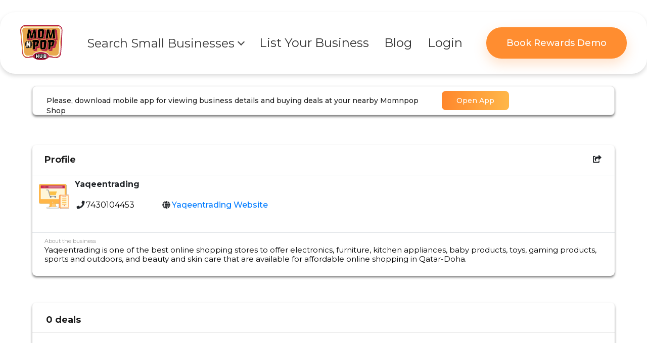

--- FILE ---
content_type: text/html; charset=utf-8
request_url: https://www.momnpophub.com/business-category/online-store/woocommerce/other/yaqeentrading
body_size: 5891
content:
<!doctype html>
        <html lang="en">
        <head>
            <meta http-equiv="X-UA-Compatible" content="IE=edge"/>
            <meta charSet='utf-8'/>
            <title>Yaqeentrading - Mom n Pop Hub </title>
            <meta name="viewport" content="width=device-width, initial-scale=1">
            <link rel="preconnect" href="https://fonts.googleapis.com">
            <link rel="preconnect" href="https://fonts.gstatic.com" crossorigin>
            <link href="https://fonts.googleapis.com/css2?family=Montserrat:wght@400;500;600;700&display=swap" rel="stylesheet" media="print" onload="this.media='all'">
            <noscript>
              <link href="https://fonts.googleapis.com/css2?family=Montserrat:wght@400;500;600;700&display=swap" rel="stylesheet">
            </noscript>
            







            <link data-chunk="client" rel="stylesheet" href="/static/css/A.client.b98e7363.css.pagespeed.cf.gSpmzks-Lj.css">
<link data-chunk="components-header-Header" rel="stylesheet" href="/static/css/A.components-header-Header.fad49feb.chunk.css.pagespeed.cf.2bChsFxtM8.css">
<link data-chunk="components-share-bussiness-shareBussiness" rel="stylesheet" href="/static/css/A.components-share-bussiness-shareBussiness.d642f130.chunk.css.pagespeed.cf.dzwi5MnqLz.css">
<link data-chunk="components-footer-Footer" rel="stylesheet" href="/static/css/A.components-footer-Footer.173a039e.chunk.css.pagespeed.cf.9Gf1SrPis_.css">
            <meta name="description" content="Yaqeen Trading is the ultimate destination for quality goods in Qatar (Doha)."/><meta name="publisher" content="Mom n Pop Hub"/><meta property="twitter:title" content="Yaqeentrading - Mom n Pop Hub"/><meta property="twitter:description" content="Yaqeentrading is one of the best online shopping stores to offer electronics, furniture, kitchen appliances, baby products, toys, gaming products, sports and outdoors, and beauty and skin care that are available for affordable online shopping in Qatar-Doha."/><meta property="twitter:image" content="https://test.momnpophub.com:3005/image/online_logo.png"/><meta property="twitter:card" content="Yaqeentrading is one of the best online shopping stores to offer electronics, furniture, kitchen appliances, baby products, toys, gaming products, sports and outdoors, and beauty and skin care that are available for affordable online shopping in Qatar-Doha."/><meta property="twitter:site" content="twitter id"/><meta property="og:title" content="Yaqeentrading - Mom n Pop Hub"/><meta property="og:description" content="Yaqeentrading is one of the best online shopping stores to offer electronics, furniture, kitchen appliances, baby products, toys, gaming products, sports and outdoors, and beauty and skin care that are available for affordable online shopping in Qatar-Doha."/><meta property="og:publisher" content="Mom n Pop Hub"/><meta property="og:locale" content="en_US"/><meta property="og:type" content="website"/><meta property="og:image" content="https://test.momnpophub.com:3005/image/online_logo.png"/><meta property="og:site_name" content="https://momnpophub.com/"/><meta property="og:url" content="/business-category/online-store/woocommerce/other/yaqeentrading"/><meta property="og:url" content />
            
            <script type="application/ld+json">{"@context":"https://schema.org","@type":"Organization","url":"https://www.momnpophub.com","logo":"https://www.momnpophub.com/images/momnpophub-logo.png","legalName":"Mom n Pop Hub","contactPoint":{"@type":"ContactPoint","telephone":"7896352410","contactType":"customer service","availableLanguage":"English"}}</script><script type="application/ld+json">{"@type":"LocalBusiness","name":"Yaqeentrading","description":"Yaqeentrading is one of the best online shopping stores to offer electronics, furniture, kitchen appliances, baby products, toys, gaming products, sports and outdoors, and beauty and skin care that are available for affordable online shopping in Qatar-Doha.","image":["https://www.momnpophub.com/image/online_logo.png"],"address":{"@type":"PostalAddress"},"geo":{"@type":"GeoCoordinates"},"url":"/business-category/online-store/woocommerce/other/yaqeentrading","telephone":"7430104453","@context":"http://schema.org"}</script>
            
            <script id="page-data" type="application/json" async>{"profile":[{"claimed":"1","isDeleted":false,"userStripeStatus":"NO_SUBSCRIPTION","subscribed":"1","rewardFlag":false,"rewardFlow":"mobile","cloverSubscription":false,"_id":"65bb47bf0e1dfa394bf8f28e","fname":"Aamir ","lname":"Housin","userid":"65bb47bf0e1dfa394bf8f28c","bname":"Yaqeentrading","website":"https://yaqeentrading.com/","category":"woocommerce","subcategory":"other","shortdescription":"Yaqeen Trading is the ultimate destination for quality goods in Qatar (Doha).","description":"Yaqeentrading is one of the best online shopping stores to offer electronics, furniture, kitchen appliances, baby products, toys, gaming products, sports and outdoors, and beauty and skin care that are available for affordable online shopping in Qatar-Doha.","phonenumber":"7430104453","businessOwnerPhone":"7430104453","type":"1","btype":"online","location":{"type":"Point","coordinates":[0,0],"_id":"65bb47bf0e1dfa394bf8f28f"},"date":"2024-02-01T07:26:55.127Z","__v":0,"metaShortDesc":"Yaqeen Trading is the ultimate destination for quality goods in Qatar (Doha).","metaTitle":"Yaqeentrading - Mom n Pop Hub","url":"https://https://yaqeentrading.com/","shareLink":"business-category/online-store/woocommerce/other/"}],"deals":[]}</script>
        </head>
        <body>
            <div id="root"><div style="position:fixed;z-index:9999;top:16px;left:16px;right:16px;bottom:16px;pointer-events:none"></div><main class="min-vh-100 "><div class="logout-header"><nav class="header-menu col-xl-11 mx-auto d-flex align-content-center justify-content-between navbar navbar-expand-xl navbar-light"><a class="navbar-brand" href="/"><img src="/static/media/momnpophub-logo.1f15802f.svg" alt="Mom n Pop Hub Logo"/></a><button aria-controls="basic-navbar-nav" type="button" aria-label="Toggle navigation" class="text-white mobile-navbar-toggler navbar-toggler collapsed"><svg width="40" height="40" viewBox="0 0 40 40" fill="none" xmlns="http://www.w3.org/2000/svg"><line x1="12.75" y1="13.25" x2="27.25" y2="13.25" stroke="#878787" stroke-width="1.5" stroke-linecap="round"></line><line x1="12.75" y1="19.25" x2="27.25" y2="19.25" stroke="#878787" stroke-width="1.5" stroke-linecap="round"></line><line x1="12.75" y1="25.25" x2="27.25" y2="25.25" stroke="#878787" stroke-width="1.5" stroke-linecap="round"></line><rect x="0.5" y="0.5" width="39" height="39" rx="3.5" stroke="#878787"></rect></svg></button><div class="navbar-collapse collapse" id="basic-navbar-nav"><div class="mr-auto row d-flex justify-content-around navbar-nav"><a href="#" class="header-menu__item header-menu__dropdown d-flex align-items-center p-0 active  nav-link" role="button"><div class="dropdown"><button class="btn btn-secondary dropdown-toggle" type="button" aria-haspopup="true" aria-expanded="false"><span>Search Small Businesses</span></button><div class="dropdown-menu header-menu__dropdown-menu" aria-labelledby="dropdownMenuButton"><button type="button" class="dropdown-item ">Physical Stores</button><button type="button" class="dropdown-item ">Online Stores</button></div></div></a><a href="#" class="header-menu__item d-flex align-items-center p-0   nav-link" role="button">List Your Business</a><a href="#" class="header-menu__item d-flex align-items-center p-0   nav-link" role="button">Blog</a><a href="#" class="header-menu__item d-flex align-items-center p-0   nav-link" role="button">Login</a></div><div class="header-menu__cta-wrapper d-flex align-items-center"><a class="primary-cta primary-cta--header" href="https://calendly.com/momnpophub/rewards-demo">Book Rewards Demo</a></div></div></nav></div><div class="share_bussiness_container"><div class="row"><div class="col-xl-12 mb-4"><div class="bus_top"><div class="bus_top_title">Please, download mobile app for viewing business details and buying deals at your nearby Momnpop Shop</div><button class="bus_top_btn"><a href="https://onelink.to/7f52xq" class="downloadLink">Open App</a></button></div></div><div class="col-xl-12  mb-4"><div class="bus_mid"><div class="business-profile-page-share"><div class="d-flex flex-wrap justify-content-between align-items-start border-bottom py-3 mb-2 px-4"><div class="d-flex justify-content-between align-items-start profile-heading">Profile</div><a type="buttn" class="btn bg-transparent border-0 shadow-none p-0"><i class="icon-share-square"></i></a></div><div class="bus_mid_share border-bottom"><div class="bus_mid_image"><img src="https://api.momnpophub.com/image/online_logo.png" alt="Online Logo Mom n Pop Hub"/></div><div class="bus_mid_flex "><h1 class="business-name"> <p class="business-profile-name text-decoration-none">Yaqeentrading</p></h1><div class="bus_mid_share_data"><div class="bus_mid_data1"><h2 class="business-phone"><i class="icon-phone business-profile-icon"></i><a href="tel:7430104453" class="textNumber">7430104453</a></h2></div><div class="bus_mid_data2"><h2 class="business-link"><i class="icon-globe business-profile-icon"></i><a href="https://yaqeentrading.com/" class="orange-link">Yaqeentrading<!-- --> Website</a></h2></div><div></div></div></div></div><div class="d-flex justify-content-between align-items-start px-4"><p class="aboutBussinessDisp"><span class="about-the-business-heading"><span class="aboutBussinessSpan">About the business</span></span><h3 class="about-business-details">Yaqeentrading is one of the best online shopping stores to offer electronics, furniture, kitchen appliances, baby products, toys, gaming products, sports and outdoors, and beauty and skin care that are available for affordable online shopping in Qatar-Doha.</h3></p></div></div></div></div><div class="col-xl-12  mb-4"><div class="bus_mid"><div class="bus_bottom_header">0<!-- --> deals </div> <div class="bus_bottom_body"><div class="row"></div></div></div></div></div></div><footer class="nhv2-footer"><div class="nhv2-footer__inner"><svg viewBox="0 0 1280 1" preserveAspectRatio="none" xmlns="http://www.w3.org/2000/svg" class="nhv2-footer__divider nhv2-footer__divider--top"><line x1="0" y1="0.25" x2="1280" y2="0.25" stroke="#333333" stroke-width="0.5"></line></svg><div class="nhv2-footer__content"><div class="nhv2-footer__logo-block"><img src="/xmomnp.png.pagespeed.ic.FJeftYX0k2.webp" alt="Mom n Pop Hub logo" class="nhv2-footer__logo" loading="lazy"/></div><div class="nhv2-footer__columns"><div class="nhv2-footer__column"><h3 class="nhv2-footer__column-title">Quick Links</h3><ul class="nhv2-footer__list"><li class="nhv2-footer__list-item"><a class="nhv2-footer__list-link" href="/">Home Page</a></li><li class="nhv2-footer__list-item"><a class="nhv2-footer__list-link" href="/blog">Blog</a></li><li class="nhv2-footer__list-item"><a class="nhv2-footer__list-link" href="/login">Login</a></li></ul></div><div class="nhv2-footer__column"><h3 class="nhv2-footer__column-title">Legal</h3><ul class="nhv2-footer__list"><li class="nhv2-footer__list-item"><a class="nhv2-footer__list-link" href="/term">Terms &amp; Conditions</a></li><li class="nhv2-footer__list-item"><a class="nhv2-footer__list-link" href="/privacy">Privacy Policy</a></li><li class="nhv2-footer__list-item"><a class="nhv2-footer__list-link" href="/sitemap">Sitemap</a></li></ul></div><div class="nhv2-footer__column"><h3 class="nhv2-footer__column-title">Resources</h3><ul class="nhv2-footer__list"><li class="nhv2-footer__list-item"><a class="nhv2-footer__list-link" href="/free-business-invitation">List Your Business</a></li><li class="nhv2-footer__list-item"><span class="nhv2-footer__list-text nhv2-footer__list-text--label nhv2-footer__list-text--muted">Search Small Businesses:</span></li><li class="nhv2-footer__list-item nhv2-footer__list-item--sub"><a class="nhv2-footer__list-link" href="/business-category/physical-store">Physical Stores</a></li><li class="nhv2-footer__list-item nhv2-footer__list-item--sub"><a class="nhv2-footer__list-link" href="/business-category/online-store">Online Stores</a></li></ul></div></div></div><div class="nhv2-footer__social"><a class="nhv2-footer__social-link" href="https://wa.me/?text=Hi%20Mom%20n%20Pop%20Hub" target="_blank" rel="noreferrer" aria-label="WhatsApp"><svg width="36" height="36" viewBox="0 0 36 36" fill="none" xmlns="http://www.w3.org/2000/svg" class="nhv2-footer__social-icon" aria-hidden="true"><path d="M28.5742 7.36508C27.1988 5.97624 25.5608 4.87503 23.7555 4.12562C21.9502 3.37622 20.0138 2.99361 18.0592 3.00008C9.86922 3.00008 3.19422 9.67508 3.19422 17.8651C3.19422 20.4901 3.88422 23.0401 5.17422 25.2901L3.07422 33.0001L10.9492 30.9301C13.1242 32.1151 15.5692 32.7451 18.0592 32.7451C26.2492 32.7451 32.9242 26.0701 32.9242 17.8801C32.9242 13.9051 31.3792 10.1701 28.5742 7.36508ZM18.0592 30.2251C15.8392 30.2251 13.6642 29.6251 11.7592 28.5001L11.3092 28.2301L6.62922 29.4601L7.87422 24.9001L7.57422 24.4351C6.34054 22.4657 5.68561 20.189 5.68422 17.8651C5.68422 11.0551 11.2342 5.50508 18.0442 5.50508C21.3442 5.50508 24.4492 6.79508 26.7742 9.13508C27.9256 10.2809 28.8381 11.6439 29.4587 13.1451C30.0792 14.6463 30.3955 16.2557 30.3892 17.8801C30.4192 24.6901 24.8692 30.2251 18.0592 30.2251ZM24.8392 20.9851C24.4642 20.8051 22.6342 19.9051 22.3042 19.7701C21.9592 19.6501 21.7192 19.5901 21.4642 19.9501C21.2092 20.3251 20.5042 21.1651 20.2942 21.4051C20.0842 21.6601 19.8592 21.6901 19.4842 21.4951C19.1092 21.3151 17.9092 20.9101 16.4992 19.6501C15.3892 18.6601 14.6542 17.4451 14.4292 17.0701C14.2192 16.6951 14.3992 16.5001 14.5942 16.3051C14.7592 16.1401 14.9692 15.8701 15.1492 15.6601C15.3292 15.4501 15.4042 15.2851 15.5242 15.0451C15.6442 14.7901 15.5842 14.5801 15.4942 14.4001C15.4042 14.2201 14.6542 12.3901 14.3542 11.6401C14.0542 10.9201 13.7392 11.0101 13.5142 10.9951H12.7942C12.5392 10.9951 12.1492 11.0851 11.8042 11.4601C11.4742 11.8351 10.5142 12.7351 10.5142 14.5651C10.5142 16.3951 11.8492 18.1651 12.0292 18.4051C12.2092 18.6601 14.6542 22.4101 18.3742 24.0151C19.2592 24.4051 19.9492 24.6301 20.4892 24.7951C21.3742 25.0801 22.1842 25.0351 22.8292 24.9451C23.5492 24.8401 25.0342 24.0451 25.3342 23.1751C25.6492 22.3051 25.6492 21.5701 25.5442 21.4051C25.4392 21.2401 25.2142 21.1651 24.8392 20.9851Z" fill="#FF8D30"></path></svg></a><a class="nhv2-footer__social-link" href="https://www.youtube.com/channel/UCJPIGMXPga0AM_1OrvQU55Q/" target="_blank" rel="noreferrer" aria-label="YouTube"><svg width="36" height="36" viewBox="0 0 36 36" fill="none" xmlns="http://www.w3.org/2000/svg" class="nhv2-footer__social-icon" aria-hidden="true"><path d="M21 18L15.75 21V15L21 18Z" fill="#FF8D30" stroke="#FF8D30" stroke-width="2" stroke-linecap="round" stroke-linejoin="round"></path><path d="M3 19.0621V16.9381C3 12.5956 3 10.4236 4.3575 9.0271C5.7165 7.6291 7.8555 7.5691 12.132 7.4476C14.157 7.3906 16.227 7.3501 18 7.3501C19.773 7.3501 21.8415 7.3906 23.868 7.4476C28.1445 7.5691 30.2835 7.6291 31.641 9.0271C32.9985 10.4251 33 12.5971 33 16.9381V19.0606C33 23.4046 33 25.5751 31.6425 26.9731C30.2835 28.3696 28.146 28.4311 23.868 28.5511C21.843 28.6096 19.773 28.6501 18 28.6501C16.227 28.6501 14.1585 28.6096 12.132 28.5511C7.8555 28.4311 5.7165 28.3711 4.3575 26.9731C2.9985 25.5751 3 23.4031 3 19.0621Z" stroke="#FF8D30" stroke-width="2"></path></svg></a><a class="nhv2-footer__social-link" href="https://www.facebook.com/momnpophub" target="_blank" rel="noreferrer" aria-label="Facebook"><svg width="36" height="36" viewBox="0 0 36 36" fill="none" xmlns="http://www.w3.org/2000/svg" class="nhv2-footer__social-icon" aria-hidden="true"><path d="M12.2402 4.09839C14.989 2.95919 18.0142 2.6611 20.9326 3.24097C23.851 3.82087 26.5323 5.2527 28.6367 7.3562C30.0346 8.75385 31.1429 10.4138 31.8994 12.24C32.6559 14.0661 33.0459 16.0232 33.0459 17.9998C33.0459 19.9765 32.656 21.9343 31.8994 23.7605C31.1429 25.5865 30.0344 27.2458 28.6367 28.6433L28.6357 28.6443C27.2342 30.0365 25.5787 31.1471 23.7588 31.9158L23.7578 31.9167C21.9312 32.6671 19.9747 33.0526 18 33.0525C14.0093 33.0504 10.1825 31.4639 7.36133 28.6414C4.54008 25.8187 2.95508 21.9906 2.95508 17.9998C2.95459 15.0244 3.83674 12.1156 5.48926 9.64136C7.14191 7.16693 9.4914 5.23766 12.2402 4.09839ZM19.2061 4.86011C16.4453 4.61094 13.6758 5.23545 11.2891 6.64526C8.90211 8.05527 7.01857 10.18 5.9043 12.7185C4.79003 15.257 4.50124 18.0813 5.0791 20.7927C5.65694 23.504 7.07174 25.9653 9.12402 27.8289C11.1349 29.6547 13.6588 30.8142 16.3506 31.156V21.6375H13.6953C13.2578 21.6374 12.8377 21.4635 12.5283 21.1541C12.2192 20.8448 12.046 20.4253 12.0459 19.988C12.0459 19.5506 12.2191 19.1305 12.5283 18.821C12.8377 18.5116 13.2578 18.3377 13.6953 18.3376H16.3506V13.6277C16.3506 12.5933 16.7618 11.6013 17.4932 10.8699C18.2244 10.1387 19.2159 9.72742 20.25 9.72729H22.8008C23.2381 9.72738 23.6575 9.90151 23.9668 10.2107C24.2762 10.5201 24.4502 10.9401 24.4502 11.3777C24.4502 11.8153 24.2762 12.2353 23.9668 12.5447C23.6575 12.8538 23.2381 13.028 22.8008 13.0281H21C20.6422 13.0282 20.2989 13.1697 20.0459 13.4226C19.7927 13.6758 19.6504 14.0196 19.6504 14.3777V18.3376H22.3203C22.7579 18.3376 23.1779 18.5116 23.4873 18.821C23.7966 19.1305 23.9707 19.5505 23.9707 19.988C23.9706 20.4254 23.7965 20.8447 23.4873 21.1541C23.1779 21.4635 22.7579 21.6375 22.3203 21.6375H19.6504V31.155C22.5737 30.7871 25.2929 29.4571 27.374 27.3669C28.6019 26.1319 29.5791 24.6705 30.252 23.0642C31.3057 20.5006 31.5281 17.6709 30.8867 14.9744C30.2452 12.2774 28.7724 9.84964 26.6768 8.03491C24.581 6.22016 21.9671 5.1094 19.2061 4.86011Z" fill="#FF8D30" stroke="#FF8D30" stroke-width="0.3"></path></svg></a><a class="nhv2-footer__social-link" href="https://twitter.com/momnpophub" target="_blank" rel="noreferrer" aria-label="X (Twitter)"><svg width="36" height="36" viewBox="0 0 36 36" fill="none" xmlns="http://www.w3.org/2000/svg" class="nhv2-footer__social-icon" aria-hidden="true"><path d="M16.2025 19.2165L5.76928 31.1235M28.4425 4.8765L19.165 15.8025M4.95703 4.875L25.537 31.125H31.207L10.6278 4.875H4.95703Z" stroke="#FF8D30" stroke-width="2" stroke-linecap="round" stroke-linejoin="round"></path></svg></a></div><svg viewBox="0 0 1280 1" preserveAspectRatio="none" xmlns="http://www.w3.org/2000/svg" class="nhv2-footer__divider nhv2-footer__divider--bottom"><line x1="0" y1="0.25" x2="1280" y2="0.25" stroke="#333333" stroke-width="0.5"></line></svg><div class="nhv2-footer__copyright"><span>Copyright © <!-- -->2026</span><a class="nhv2-footer__brand-link" href="/">Mom n Pop Hub</a></div></div></footer></main></div>
            <script id="__LOADABLE_REQUIRED_CHUNKS__" type="application/json">[9,10,8]</script><script id="__LOADABLE_REQUIRED_CHUNKS___ext" type="application/json">{"namedChunks":["components-header-Header","components-share-bussiness-shareBussiness","components-footer-Footer"]}</script>
<script async data-chunk="client" src="/static/js/client.029d7673.js"></script>
<script async data-chunk="components-header-Header" src="/static/js/components-header-Header.91ccc52a.chunk.js"></script>
<script async data-chunk="components-share-bussiness-shareBussiness" src="/static/js/components-share-bussiness-shareBussiness.0c32da4b.chunk.js"></script>
<script async data-chunk="components-footer-Footer" src="/static/js/components-footer-Footer.3ad266e2.chunk.js.pagespeed.jm.ZF3_VNm3LG.js"></script>
        </body>
      </html>

--- FILE ---
content_type: text/css; charset=UTF-8
request_url: https://www.momnpophub.com/static/css/A.components-header-Header.fad49feb.chunk.css.pagespeed.cf.2bChsFxtM8.css
body_size: 2288
content:
.logout-header{background:#fff;padding:24px 0}.header-menu{background:#fff;border-radius:30px;box-shadow:0 4px 8px rgba(0,0,0,.15);padding:20px 40px;max-width:1360px}.header-menu .navbar-brand img{height:72px;width:auto}.header-menu .navbar-brand{margin-right:48px}.header-menu .mr-auto.navbar-nav{flex-grow:1;justify-content:center;align-items:center;gap:40px}.header-menu.navbar .header-menu__item.nav-link,.navbar-light .nav-link.dropdown-toggle{margin-left:0;padding:0;color:#333;font-family:Montserrat,sans-serif;font-size:24px;font-weight:400;align-items:center!important;transition:color .2s ease}.header-menu__dropdown .btn{font-family:Montserrat,sans-serif;font-size:24px;font-weight:400;color:#333;padding:0}.header-menu.navbar .header-menu__item.nav-link.active{font-weight:600;color:#3c3c3c}.header-menu.navbar .header-menu__item.nav-link:hover,.navbar-light .nav-link.dropdown-toggle:hover{color:#f88822}.navbar-light .nav-link.dropdown-toggle{display:inline-flex;align-items:center;gap:12px}.btn.btn-secondary.dropdown-toggle{background:0 0;border:none;padding:0;box-shadow:none!important;color:inherit}.btn.btn-secondary.dropdown-toggle::after{margin-left:8px;border:solid #4a4a4a;border-width:0 2px 2px 0;display:inline-block;padding:4px;transform:rotate(45deg)}.btn.btn-secondary.dropdown-toggle:focus{background:0 0;box-shadow:none}.header-menu__item.nav-link .dropdown .dropdown-toggle:active,.header-menu__item.nav-link .dropdown .dropdown-toggle:focus{background-color:transparent!important}.header-menu__cta-wrapper{margin-left:32px}.dropdown-menu{border:none;border-radius:0 0 30px 30px;box-shadow:0 18px 36px rgba(0,0,0,.12);padding:12px 0}.dropdown-menu .dropdown-item{font-size:24px;font-weight:400;line-height:36px;color:#333;padding:10px;display:flex;align-items:center;gap:10px;background:0 0;border:none;width:100%;text-align:left}.dropdown-menu .dropdown-item.active,.dropdown-menu .dropdown-item:active,.dropdown-menu .dropdown-item:hover{background:rgba(248,136,34,.12)!important;color:#f88822}.header-menu__dropdown-menu{width:312px;padding:20px;gap:20px;display:none;flex-direction:column;align-items:flex-start}.header-menu__dropdown-menu.show{display:flex}.dot{display:none}.MuiDrawer-paper{border-radius:0 0 0 24px;padding:16px 24px 16px 16px;background:#fff}.logout-header__ite .MuiListItem-root{padding:12px 8px;color:#4a4a4a;font-size:18px}.drawer-menu__cta{background:#ff8d30;border-radius:30px;margin:16px 0 0;padding:14px 20px;text-align:center;display:flex;align-items:center;justify-content:center;gap:10px;font-weight:500;font-size:16px;box-shadow:none}.drawer-menu__parent{font-weight:600;padding-left:4px;padding-right:4px}.drawer-menu__parent-text{flex:1}.drawer-menu__subitem{padding-left:12px}.drawer-menu__cta-icon{min-width:32px}.navbar-light .navbar-toggler{border:none}.mobile-navbar-toggler svg line,.mobile-navbar-toggler svg rect{stroke:#4a4a4a}@media all and (max-width:1250px){.header-menu{padding:14px 18px}.header-menu.navbar .header-menu__item.nav-link,.navbar-light .nav-link.dropdown-toggle{font-size:18px}.header-menu .navbar-brand img{height:60px}}@media all and (max-width:1200px){#basic-navbar-nav,.header-dropdown{display:none}.header-menu__cta-wrapper{margin-left:0}.header-menu{border-radius:0;box-shadow:0 12px 24px rgba(0,0,0,.12);padding:16px 12px}.header-menu .navbar-brand img{height:64px}}@media all and (max-width:768px){.header-menu{box-shadow:0 4px 4px rgba(0,0,0,.25);border-radius:0;padding:8px 16px}.header-menu .navbar-brand img{height:47px}}@media all and (max-width:567px){.logout-header{padding:12px 0;background:#fff}}.menu-user__image{width:40px;height:40px}.menu-user__name{margin-right:10px}.mobile-navbar-toggler{border:none}.modal-backdrop.show{opacity:0}.login-modal .modal-content{box-shadow:0 6px 18px rgba(0,0,0,.15);border-radius:8px;border:none;padding:17px 28px 43px}.login-modal .modal-content .close::after{font-family:fontello;content:'\e824';font-size:22px;color:rgba(0,0,0,.1)}.login-modal .modal-content .close:focus{outline:0}.login-modal .modal-content .close>span{display:none}.modal-title{font-weight:600;font-size:22px;color:#000;margin:25px 0}.modal-label{font-weight:500;font-size:14px;color:#000}.connect-btn:disabled,.download-btn,.download-btn:hover{background:#f1f1f1;border-radius:8px;color:#000;font-size:16px;opacity:1;margin-bottom:13px}.download-btn{margin-left:14px}.check-circle{color:#08c68e;margin-right:14px}.red-btn{background:linear-gradient(180deg,#ba1f4a -70.47%,#e01b52 166.29%);box-shadow:0 20px 30px rgba(255,0,71,.26);border-radius:8px;color:#fff;font-size:18px;font-weight:500;padding:18px 10%}.red-btn:hover{background:linear-gradient(180deg,#931035 -70.47%,#b91c48 123.21%);box-shadow:0 20px 30px rgba(255,0,71,.265106);border-radius:8px;color:#fff}.react-spinner-loader-swing div{border-radius:50%;float:left;height:1em;width:1em}.react-spinner-loader-swing div:first-of-type{background:linear-gradient(to right,#385c78 0,#325774 100%)}.react-spinner-loader-swing div:nth-of-type(2){background:linear-gradient(to right,#325774 0,#47536a 100%)}.react-spinner-loader-swing div:nth-of-type(3){background:linear-gradient(to right,#4a5369 0,#6b4d59 100%)}.react-spinner-loader-swing div:nth-of-type(4){background:linear-gradient(to right,#744c55 0,#954646 100%)}.react-spinner-loader-swing div:nth-of-type(5){background:linear-gradient(to right,#9c4543 0,#bb4034 100%)}.react-spinner-loader-swing div:nth-of-type(6){background:linear-gradient(to right,#c33f31 0,#d83b27 100%)}.react-spinner-loader-swing div:nth-of-type(7){background:linear-gradient(to right,#da3b26 0,#db412c 100%)}.react-spinner-loader-shadow{clear:left;padding-top:1.5em}.react-spinner-loader-shadow div{filter:blur(1px);float:left;width:1em;height:.25em;border-radius:50%;background:#e3dbd2}.react-spinner-loader-shadow .react-spinner-loader-shadow-l{background:#d5d8d6}.react-spinner-loader-shadow .react-spinner-loader-shadow-r{background:#eed3ca}@keyframes ball-l{0%,50%{transform:rotate(0) translateX(0)}100%{transform:rotate(50deg) translateX(-2.5em)}}@keyframes ball-r{0%{transform:rotate(-50deg) translateX(2.5em)}100%,50%{transform:rotate(0) translateX(0)}}@keyframes shadow-l-n{0%,50%{opacity:.5;transform:translateX(0)}100%{opacity:.125;transform:translateX(-1.75em)}}@keyframes shadow-r-n{0%{opacity:.125;transform:translateX(1.75em)}100%,50%{opacity:.5;transform:translateX(0)}}.react-spinner-loader-swing-l{animation:ball-l .425s ease-in-out infinite alternate}.react-spinner-loader-swing-r{animation:ball-r .425s ease-in-out infinite alternate}.react-spinner-loader-shadow-l{animation:shadow-l-n .425s ease-in-out infinite alternate}.react-spinner-loader-shadow-r{animation:shadow-r-n .425s ease-in-out infinite alternate}.react-spinner-loader-svg-calLoader{width:230px;height:230px;transform-origin:115px 115px;animation:1.4s linear infinite loader-spin}.react-spinner-loader-svg-cal-loader__path{animation:1.4s ease-in-out infinite loader-path}@keyframes loader-spin{to{transform:rotate(360deg)}}@keyframes loader-path{0%{stroke-dasharray:0,580,0,0,0,0,0,0,0}50%{stroke-dasharray:0,450,10,30,10,30,10,30,10}100%{stroke-dasharray:0,580,0,0,0,0,0,0,0}}.react-spinner-loader-svg svg{transform-origin:50% 65%}.react-spinner-loader-svg svg polygon{stroke-dasharray:17;animation:dash 2.5s cubic-bezier(.35,.04,.63,.95) infinite}@keyframes dash{to{stroke-dashoffset:136}}@keyframes rotate{100%{transform:rotate(360deg)}}.primary-cta{display:inline-flex;align-items:center;justify-content:center;gap:10px;padding:16px 32px;background:#ff8d30;color:#fff;font-family:Montserrat,sans-serif;font-weight:500;font-size:16px;line-height:22px;border-radius:30px;border:none;text-decoration:none;white-space:nowrap;max-width:100%;box-shadow:0 10px 24px rgba(255,141,48,.25);transition:background .15s ease , transform .15s ease , box-shadow .15s ease;cursor:pointer}.primary-cta:active,.primary-cta:focus,.primary-cta:hover{text-decoration:none}.primary-cta:hover{background:#ff9c4c;color:#fff;transform:translateY(-2px)}.primary-cta:active{transform:translateY(0);box-shadow:0 6px 14px rgba(255,141,48,.25)}.primary-cta--hero{width:325px;height:62px;padding:20px 40px;font-size:18px}.primary-cta--header{min-width:273px;height:62px;padding:20px 40px;font-size:18px}.primary-cta--default{min-width:200px;height:54px}@media (max-width:900px){.primary-cta--hero{width:auto;min-width:197px;height:48px;padding:8px 24px;font-size:14px;line-height:24px}}

--- FILE ---
content_type: text/css; charset=UTF-8
request_url: https://www.momnpophub.com/static/css/A.components-footer-Footer.173a039e.chunk.css.pagespeed.cf.9Gf1SrPis_.css
body_size: 860
content:
.nhv2-footer{width:100%;display:flex;justify-content:center;padding:48px 24px 56px;box-sizing:border-box;background:#fff}.nhv2-footer__inner{width:100%;max-width:1360px;display:flex;flex-direction:column;align-items:center;gap:40px;box-sizing:border-box}.nhv2-footer__divider{width:100%;max-width:1280px;height:1px}.nhv2-footer__divider--top{align-self:stretch}.nhv2-footer__divider--bottom{align-self:stretch}.nhv2-footer__content{width:100%;max-width:1280px;display:flex;flex-direction:column;gap:28px;align-items:flex-start}.nhv2-footer__logo-block{flex:0 0 auto}.nhv2-footer__logo{width:128px;height:auto;display:block}.nhv2-footer__columns{display:grid;grid-template-columns:repeat(3,minmax(0,1fr));width:100%;gap:20px}.nhv2-footer__column{display:flex;flex-direction:column;gap:20px}.nhv2-footer__column-title{margin:0;font-family:Montserrat,sans-serif;font-size:24px;font-weight:600;line-height:35px;color:#333}.nhv2-footer__list{margin:0;padding:0;list-style:none;display:flex;flex-direction:column;gap:12px}.nhv2-footer__list-item{margin:0}.nhv2-footer__list-link,.nhv2-footer__list-text{font-family:Montserrat,sans-serif;font-size:16px;font-weight:400;line-height:22px;color:#333;text-decoration:none}.nhv2-footer__list-link:focus-visible,.nhv2-footer__list-link:hover{text-decoration:underline}.nhv2-footer__list-text--label{font-weight:600}.nhv2-footer__list-text--muted{font-weight:400}.nhv2-footer__list-item--sub{list-style:none!important;padding-left:12px;display:flex;align-items:center;gap:8px}.nhv2-footer__list-item--sub::marker{content:''}.nhv2-footer__list-item--sub::before{content:'';width:4px;height:4px;border-radius:50%;background:#4a4a4a;flex-shrink:0}.nhv2-footer__social{display:flex;align-items:center;justify-content:center;gap:20px}.nhv2-footer__social-link{display:inline-flex;align-items:center;justify-content:center;width:36px;height:36px;color:#ff8d30}.nhv2-footer__social-link:focus-visible,.nhv2-footer__social-link:hover{opacity:.85}.nhv2-footer__social-icon{width:36px;height:36px}.nhv2-footer__copyright{width:100%;max-width:1280px;display:flex;align-items:center;justify-content:center;gap:8px;font-family:Montserrat,sans-serif;font-size:16px;font-weight:400;line-height:22px;color:#333}.nhv2-footer__brand-link{color:#ff8d30;text-decoration:none;font-weight:400}.nhv2-footer__brand-link:focus-visible,.nhv2-footer__brand-link:hover{text-decoration:underline}@media (max-width:640px){.nhv2-footer{padding:32px 16px 40px}.nhv2-footer__inner{gap:32px;align-items:center;max-width:none;width:100%}.nhv2-footer__content{flex-direction:column;gap:24px;width:100%;max-width:none;align-items:flex-start}.nhv2-footer__columns{width:100%;display:grid;grid-template-columns:1fr;gap:32px}.nhv2-footer__column:first-child{order:1}.nhv2-footer__column:nth-child(3){order:2}.nhv2-footer__column:nth-child(2){order:3}.nhv2-footer__logo{width:92px;height:auto}.nhv2-footer__column{gap:16px;width:100%}.nhv2-footer__column-title{font-size:16px;line-height:20px}.nhv2-footer__list{gap:10px}.nhv2-footer__list-link,.nhv2-footer__list-text{font-size:14px;line-height:24px}.nhv2-footer__social{gap:20px}.nhv2-footer__divider{max-width:none;width:100%}}

--- FILE ---
content_type: image/svg+xml
request_url: https://www.momnpophub.com/static/media/momnpophub-logo.1f15802f.svg
body_size: 9722
content:
<svg width="103" height="88" viewBox="0 0 103 88" fill="none" xmlns="http://www.w3.org/2000/svg">
<g id="momnpophub logo">
<path id="Fill 1" fill-rule="evenodd" clip-rule="evenodd" d="M100.816 14.1382L97.4904 68.4108C97.1459 74.034 92.4938 78.4378 86.8995 78.4378H17.7626C12.2471 78.4378 7.70483 74.268 7.19678 68.7372L2.20838 14.4655C1.93401 11.48 2.92719 8.49717 4.93302 6.28128C6.93929 4.06582 9.79679 2.79555 12.7742 2.79555H90.2252C93.1407 2.79555 95.9588 4.02224 97.956 6.16144C99.9532 8.30064 100.996 11.2081 100.816 14.1382ZM99.5326 4.66893C97.1277 2.09396 93.7353 0.616699 90.2252 0.616699H12.7742C9.19006 0.616699 5.7492 2.14669 3.33441 4.8136C0.919193 7.48139 -0.276517 11.0726 0.0541103 14.6664L5.04251 68.9381C5.654 75.5962 11.1223 80.6167 17.7626 80.6167H86.8995C93.6349 80.6167 99.2353 75.3142 99.6498 68.5454L102.976 14.2729C103.192 10.7449 101.937 7.24476 99.5326 4.66893Z" fill="#B52447"/>
<path id="Fill 2" fill-rule="evenodd" clip-rule="evenodd" d="M89.7436 6.6167H12.256C10.2198 6.6167 8.26543 7.4741 6.89338 8.96908C5.52175 10.4641 4.84287 12.477 5.03078 14.4912L10.0215 68.0707C10.3692 71.8027 13.4753 74.6167 17.2468 74.6167H86.4158C90.2415 74.6167 93.4233 71.6448 93.6588 67.8508L96.9857 14.271C97.1104 12.2645 96.4159 10.3526 95.0305 8.8882C93.6445 7.42334 91.7668 6.6167 89.7436 6.6167Z" fill="#E8A84D"/>
<path id="Fill 3" fill-rule="evenodd" clip-rule="evenodd" d="M98.3504 14.7632L95.0136 68.5746C94.721 73.2945 90.7694 76.9917 86.0167 76.9917H16.6508C11.9654 76.9917 8.10718 73.4911 7.67602 68.849L2.67064 15.038C2.43748 12.5315 3.28068 10.0277 4.98446 8.16767C6.68867 6.30762 9.11668 5.24127 11.6459 5.24127H89.3539C91.8675 5.24127 94.1995 6.24453 95.9211 8.06699C97.6427 9.88945 98.5054 12.2671 98.3504 14.7632ZM97.1104 6.95442C95.1066 4.8334 92.2791 3.6167 89.3539 3.6167H11.6459C8.6586 3.6167 5.79162 4.87661 3.7787 7.07324C1.76621 9.26987 0.76974 12.2278 1.04502 15.1879L6.04997 68.998C6.55971 74.4818 11.117 78.6167 16.6508 78.6167H86.0172C91.63 78.6167 96.2976 74.2498 96.6432 68.6748L99.9799 14.863C100.161 11.9578 99.1142 9.07501 97.1104 6.95442Z" fill="#E8A84D"/>
<path id="Fill 4" fill-rule="evenodd" clip-rule="evenodd" d="M97.2437 14.0651L93.8981 68.0637C93.6612 71.8873 90.4615 74.8824 86.6144 74.8824H17.057C13.2643 74.8824 10.1408 72.0464 9.7912 68.2852L4.77243 14.2871C4.58347 12.2571 5.26617 10.2284 6.64549 8.72174C8.02525 7.21509 9.99061 6.35098 12.0383 6.35098H89.9608C91.9954 6.35098 93.8837 7.16393 95.2774 8.64023C96.6707 10.1161 97.369 12.0429 97.2437 14.0651ZM89.9608 4.6167H12.0383C9.5021 4.6167 7.06738 5.68675 5.35847 7.55327C3.64999 9.41979 2.80446 11.9323 3.03826 14.4475L8.05747 68.4456C8.48981 73.1039 12.3587 76.6167 17.057 76.6167H86.6144C91.3802 76.6167 95.3427 72.9066 95.6362 68.1703L98.9822 14.1717C99.1376 11.667 98.2725 9.28105 96.5462 7.45225C94.8198 5.62345 92.4813 4.6167 89.9608 4.6167Z" fill="#FFFFFE"/>
<path id="Fill 5" fill-rule="evenodd" clip-rule="evenodd" d="M37.5088 10.6167L32.0478 11.0284L27.889 26.1364L24.707 10.6802L18.9197 11.1537L16 33.6167L21.409 33.3864L22.6093 19.0954L25.2257 33.5152L29.8545 33.1657L33.5808 18.6746L33.8393 33.6055L39 33.1752L37.5088 10.6167Z" fill="black"/>
<path id="Fill 6" fill-rule="evenodd" clip-rule="evenodd" d="M31 13.9125L25 10.6167L28.003 23.6167L31 13.9125Z" fill="#B52447"/>
<path id="Fill 7" fill-rule="evenodd" clip-rule="evenodd" d="M34.0188 33.9249L33.7542 19.2304L29.9385 33.4921L25.1986 33.8361L22.5195 19.6445L21.2904 33.7094L20.5287 33.7404L15.7517 33.936L18.7414 11.8285L24.6675 11.3625L27.9259 26.574L32.1844 11.7052L37.7764 11.3L39.3033 33.5015L34.0188 33.9249ZM38.3997 10.8174L38.3861 10.6167L31.6769 11.1023L28.018 23.8784L25.2034 10.737L25.1912 10.6813L18.1609 11.2341L15 34.6056L15.4634 34.5865L21.894 34.3233L22.7584 24.4379L24.6601 34.5147L30.4548 34.0946L33.1824 23.8967L33.3755 34.6167L40 34.0852L38.3997 10.8174Z" fill="#E8A84D"/>
<path id="Fill 8" fill-rule="evenodd" clip-rule="evenodd" d="M53.0196 16.9703L52.0184 27.9713C51.9944 28.3478 51.9451 29.1315 50.9143 29.1731L49.4703 29.2372C49.436 29.2389 49.3999 29.2398 49.3618 29.2398C49.138 29.2398 48.8614 29.2041 48.6655 29.0154C48.4262 28.785 48.4271 28.457 48.4279 28.1394V28.0783L48.4918 17.5157C48.4922 16.7029 48.8473 16.249 49.547 16.1669L51.7869 15.8462C52.0861 15.8045 52.5106 15.7826 52.7867 16.0491C53.0522 16.3061 53.0466 16.6977 53.0196 16.9703ZM53.5534 10.6167C53.2172 10.6167 52.8661 10.6305 52.499 10.6584L45.9788 11.1415C43.7462 11.3053 42.9672 12.695 43.0011 16.4519L43.0971 27.6885C43.1125 30.075 43.5379 31.5992 44.4361 32.4873C45.2439 33.2846 46.4882 33.6341 48.5223 33.616L52.2791 33.5834C56.3283 33.5537 56.9899 31.0821 57.3912 28.0994L58.9009 16.8624C59.1908 14.7015 58.8439 13.081 57.8702 12.0472C56.9749 11.096 55.5257 10.6167 53.5534 10.6167Z" fill="black"/>
<path id="Fill 9" fill-rule="evenodd" clip-rule="evenodd" d="M87.7952 38.9785C88.7914 40.0052 89.1546 42.4004 88.2841 45.3187C88.2785 45.3393 88.2715 45.3561 88.265 45.3755C88.2006 45.7138 88.1193 46.0591 88.0027 46.4173L85.2986 54.8009C85.112 55.4289 84.5886 56.1005 83.8421 56.1745L78.5174 56.6735L78.0611 62.9598L71.6989 63.6167L67.3256 59.955L67.3343 59.9537L67.3338 59.9602L73.8213 59.2904L73.9118 59.2809L74.3682 52.9954L79.6015 52.5051C80.398 52.4263 80.9544 51.7203 81.1511 51.057L83.8552 42.6738C84.5225 40.6213 84.3481 38.8679 83.3514 37.6036C82.1255 36.047 79.6998 35.3048 76.5181 35.5132L66.8183 36.1046L66.7257 36.1107L66.1101 42.5227L68.052 42.4577L67.4417 57.3274L67.4308 57.4079C67.0223 60.4049 66.2441 63.3334 61.7098 63.3666L57.8973 63.3984C57.8486 63.3989 57.8003 63.3989 57.7524 63.3989C57.1647 63.3989 56.5692 63.389 56.1554 63.389C54.8834 63.389 53.4874 62.8892 52.3251 62.1087C51.1692 61.333 49.2486 59.0902 48.4438 57.6541C48.6187 57.9369 48.8131 58.1939 49.038 58.413C49.9725 59.3244 51.3493 59.7303 53.5027 59.7303L57.4596 59.6976C62.0813 59.6636 62.8727 56.689 63.2872 53.6455L64.819 42.3923C65.1404 40.025 64.7306 38.2239 63.6009 37.0401C62.3963 35.7783 60.3843 35.2441 57.6284 35.449L51.0135 35.9329C47.9613 36.1533 47.3567 38.4783 47.388 41.9002L47.4854 53.1534C47.4906 53.9481 47.5472 54.6476 47.6451 55.2778C47.3841 55.732 46.9521 56.1194 46.3952 56.1745L41.0706 56.6735L40.6142 62.9598L34.252 63.6167L29.9109 59.9576L36.3745 59.2904L36.465 59.2809L36.9213 52.9954L42.1546 52.5051C42.9512 52.4263 43.5076 51.7203 43.7042 51.057L46.4083 42.6738C47.0756 40.6213 46.9012 38.8679 45.9045 37.6036C44.6791 36.047 42.2543 35.3083 39.0712 35.5132L29.371 36.1046L29.2788 36.1107L29.1813 37.1214L19.8301 37.9006L15 33.963L15.4276 33.923L21.8325 33.6565L22.6934 23.6478L24.5875 33.8502L30.359 33.4249L33.0757 23.0998L33.268 33.9535L39.866 33.4154L38.272 9.85734L38.2781 9.6167L42.4948 12.2116C42.129 13.1974 42.0228 14.4643 42.0367 15.9357L42.1342 27.1885C42.1507 29.7602 42.6445 31.4318 43.6877 32.449C44.6195 33.3573 45.9998 33.7654 48.1523 33.7654C48.2002 33.7654 48.248 33.7654 48.2963 33.7654L52.1084 33.7327C56.7297 33.6991 57.521 30.7249 57.9364 27.681L59.4677 16.4273C59.7892 14.0601 59.3794 12.2594 58.2501 11.0756C57.8194 10.6245 57.2822 10.2697 56.6492 10.005C58.6538 10.5099 61.5497 11.5121 62.874 12.7571C63.56 13.4019 63.7679 13.7661 63.8158 14.1355L61.1808 33.9423L68.0468 33.6565L68.9073 23.6478L70.8018 33.8502L76.5729 33.4249L79.29 23.0998L79.4823 33.9535L86.0803 33.4154L84.4733 9.65415L84.4472 9.6563L84.4546 9.6167L89.517 12.9413L91 37.4882L85.922 37.7749C86.7811 38.2024 87.4554 38.6277 87.7952 38.9785ZM77.5447 42.196C77.282 41.8744 76.8187 41.8541 76.4876 41.8653L74.5082 41.9786L73.9675 48.8331L75.6915 48.67C75.9786 48.67 76.3184 48.4956 76.431 48.1047L77.6374 43.459C77.7931 42.843 77.7657 42.465 77.5447 42.196ZM57.9686 41.4917C57.6867 41.2239 57.2552 41.2467 56.955 41.2881L54.6816 41.6092C53.9716 41.6919 53.6114 42.1464 53.6114 42.9601L53.5462 53.5383V53.5994C53.5453 53.9175 53.5444 54.2464 53.7872 54.4771C53.9486 54.63 54.1748 54.7014 54.4997 54.7014C54.5328 54.7014 54.5672 54.7006 54.6037 54.6993L56.0693 54.6351C57.1134 54.5934 57.1625 53.8383 57.1891 53.4354L58.2053 42.4138C58.2327 42.1413 58.2383 41.7487 57.9686 41.4917ZM40.0978 42.196C39.8351 41.8752 39.3744 41.8554 39.0407 41.8653L37.0614 41.9786L36.5206 48.8331L38.2446 48.67C38.5318 48.67 38.8715 48.4956 38.9842 48.1047L40.1905 43.459C40.3462 42.843 40.3188 42.465 40.0978 42.196ZM52.6178 15.5268C52.3377 15.2599 51.907 15.2818 51.6034 15.3236L49.3308 15.6447C48.6208 15.727 48.2606 16.1815 48.2602 16.9956L48.1954 27.5738V27.6349C48.1945 27.953 48.1936 28.2815 48.4364 28.5122C48.6352 28.7012 48.9158 28.737 49.1429 28.737C49.1816 28.737 49.2181 28.7361 49.2529 28.7344L50.7181 28.6702C51.7639 28.6285 51.8139 27.8437 51.8383 27.4666L52.854 16.4493C52.8815 16.1764 52.8871 15.7842 52.6178 15.5268Z" fill="#B52447"/>
<path id="Fill 10" fill-rule="evenodd" clip-rule="evenodd" d="M51.2023 28.2507C51.172 28.7104 51.1399 28.857 50.6705 28.8754L49.1013 28.9422C48.8085 28.9543 48.7442 28.8992 48.7419 28.8974C48.6972 28.8565 48.6981 28.6242 48.6986 28.4704L48.7679 17.3884V17.3861C48.7679 16.7556 48.9975 16.6794 49.3058 16.6444L51.7447 16.3089C51.8504 16.295 51.9347 16.2896 52.0022 16.2896C52.1834 16.2896 52.2379 16.3287 52.2486 16.3385C52.2616 16.3511 52.3249 16.4278 52.2914 16.7511L51.2097 28.1444L51.2023 28.2507ZM52.7338 15.8546C52.4339 15.5766 51.9729 15.5995 51.6479 15.643L49.2154 15.9775C48.4555 16.0632 48.07 16.5367 48.0695 17.3848L48.0001 28.4049V28.4686C47.9992 28.8 47.9982 29.1422 48.2581 29.3826C48.4709 29.5795 48.7712 29.6167 49.0143 29.6167C49.0557 29.6167 49.0948 29.6158 49.1321 29.614L50.7003 29.5472C51.8197 29.5037 51.8733 28.6861 51.8993 28.2933L52.9866 16.8157C53.0159 16.5314 53.022 16.1228 52.7338 15.8546Z" fill="#E8A84D"/>
<path id="Fill 11" fill-rule="evenodd" clip-rule="evenodd" d="M83.5092 10.6167L78.0481 11.0284L73.8888 26.1364L70.7067 10.6802L64.9197 11.1537L62 33.6167L67.4087 33.3864L68.6098 19.0954L71.2254 33.5152L75.8548 33.1657L79.5811 18.6746L79.8396 33.6055L85 33.1752L83.5092 10.6167Z" fill="black"/>
<path id="Fill 12" fill-rule="evenodd" clip-rule="evenodd" d="M75.4938 16.4888L76 14.5908L71 10.6167L73.5925 23.6167L75.4938 16.4888Z" fill="#B52447"/>
<path id="Fill 13" fill-rule="evenodd" clip-rule="evenodd" d="M58.2705 16.4247L56.7858 27.5284C56.3911 30.4757 55.7405 32.918 51.7582 32.9473L48.0635 32.9796C46.0631 32.9974 44.8394 32.6521 44.045 31.8642C43.1616 30.9867 42.7433 29.4805 42.7281 27.1224L42.6337 16.0191C42.6206 14.5801 42.7298 13.4957 42.9938 12.6942C43.4108 11.4276 44.2179 10.8712 45.5622 10.7718L51.9745 10.2944C52.3355 10.2668 52.6808 10.2532 53.0114 10.2532C54.042 10.2532 54.9233 10.3913 55.6587 10.6576C56.3072 10.8925 56.8444 11.2267 57.2568 11.6668C58.2144 12.6883 58.5556 14.2896 58.2705 16.4247ZM57.7169 11.2293C57.2994 10.7841 56.7787 10.4342 56.1651 10.1729C55.0608 9.70274 53.6473 9.52775 51.9273 9.65899L45.5158 10.1364C43.8295 10.2609 42.9153 11.0615 42.4452 12.3502C42.0905 13.3228 41.9877 14.5729 42.0011 16.0246L42.0956 27.1275C42.1116 29.6649 42.5902 31.3142 43.6014 32.3178C44.5046 33.214 45.8426 33.6167 47.929 33.6167C47.9754 33.6167 48.0218 33.6167 48.0686 33.6167L51.7637 33.5844C56.2431 33.5513 57.0102 30.6167 57.4128 27.6134L58.8971 16.5097C59.2087 14.174 58.8115 12.3973 57.7169 11.2293Z" fill="#E8A84D"/>
<path id="Fill 14" fill-rule="evenodd" clip-rule="evenodd" d="M79.754 19.2304L75.9383 33.4921L71.1979 33.8361L68.5196 19.6445L67.2896 33.7094L61.7513 33.936L64.741 11.8285L70.6668 11.3625L73.9252 26.574L78.1843 11.7052L83.7764 11.3L85.3029 33.5015L80.0187 33.9249L79.754 19.2304ZM84.3865 10.6167L84.3603 10.6188L77.6767 11.1023L74.0174 23.8784L71.2032 10.7392L71.191 10.6813L64.161 11.2341L61 34.6056L67.8937 34.3233L68.7577 24.4379L70.6598 34.5147L76.4542 34.0946L79.1823 23.8967L79.3754 34.6167L86 34.0852L84.3865 10.6167Z" fill="#E8A84D"/>
<path id="Fill 15" fill-rule="evenodd" clip-rule="evenodd" d="M39.9559 43.9135L38.7331 48.5363C38.6189 48.9252 38.2744 49.0987 37.9834 49.0987L36.2358 49.261L36.7839 42.4405L38.7904 42.3278C39.1286 42.318 39.5956 42.3377 39.862 42.6568C40.086 42.9245 40.1138 43.3006 39.9559 43.9135ZM45.2266 38.4813C44.1242 37.1076 41.8672 36.4612 38.8636 36.6484L29.4992 37.2091L29 42.3154L30.9293 42.252L30.2035 59.6167L35.5593 59.074L36.0219 52.8146L36.1149 52.806L41.8835 52.2753C42.3801 52.2269 42.7509 51.7283 42.885 51.2858L45.6288 42.9361C46.2356 41.1053 46.0963 39.5654 45.2266 38.4813Z" fill="black"/>
<path id="Fill 16" fill-rule="evenodd" clip-rule="evenodd" d="M37.7976 48.8052L36.755 48.8981L37.2181 43.3466L38.7087 43.2666C39.1229 43.2481 39.23 43.3259 39.2591 43.3596C39.3025 43.4093 39.3556 43.5667 39.2235 44.06L37.9468 48.7152C37.9343 48.7559 37.9071 48.803 37.7976 48.8052ZM39.7971 42.9506C39.5181 42.6285 39.0291 42.6086 38.675 42.6185L36.574 42.7322L36 49.6167L37.83 49.4528C38.1347 49.4528 38.4954 49.2777 38.6149 48.8851L39.8954 44.2191C40.0607 43.6004 40.0316 43.2208 39.7971 42.9506Z" fill="#E8A84D"/>
<path id="Fill 17" fill-rule="evenodd" clip-rule="evenodd" d="M58.0198 42.9702L57.0182 53.9753C56.9921 54.3777 56.9436 55.1316 55.9145 55.1733L54.47 55.2373C54.434 55.2386 54.4001 55.2395 54.3675 55.2395C54.0472 55.2395 53.8243 55.1681 53.6652 55.0155C53.4259 54.7851 53.4268 54.4568 53.4277 54.1391V54.0781L53.492 43.5156C53.492 42.7032 53.847 42.2493 54.5468 42.1668L56.7875 41.8461C57.0834 41.8049 57.5087 41.7821 57.7866 42.0494C58.0524 42.3061 58.0468 42.6981 58.0198 42.9702ZM58.5524 36.6167C58.2201 36.6167 57.8655 36.6309 57.4993 36.6588L50.9789 37.142C48.7463 37.3057 47.9668 38.695 48.0011 42.4518L48.0971 53.6891C48.1121 56.0747 48.5375 57.5993 49.4362 58.4869C50.2513 59.292 51.5145 59.638 53.5216 59.6157L57.2798 59.5834C61.3235 59.5534 62.0053 56.9726 62.3916 54.0996L63.9013 42.8627C64.1903 40.701 63.8439 39.081 62.8701 38.0472C61.9766 37.0981 60.5243 36.6167 58.5524 36.6167Z" fill="black"/>
<path id="Fill 18" fill-rule="evenodd" clip-rule="evenodd" d="M56.2025 54.2516C56.1713 54.7108 56.1396 54.857 55.6707 54.8749L54.1012 54.9418C53.8056 54.9588 53.7441 54.8996 53.7418 54.8974C53.6971 54.8561 53.698 54.6233 53.6985 54.4704L53.7683 43.3865C53.7683 42.7559 53.9997 42.6793 54.3052 42.6447L56.7444 42.3088C56.8426 42.2958 56.9292 42.2895 57.0042 42.2895C57.1811 42.2895 57.2356 42.3268 57.2486 42.3393C57.2617 42.351 57.325 42.4277 57.2915 42.7515L56.2099 54.1448L56.2025 54.2516ZM57.7333 41.855C57.4316 41.576 56.9697 41.5998 56.6485 41.6428L54.2153 41.9774C53.4555 42.0635 53.07 42.5371 53.07 43.3847L53.0001 54.4049V54.4686C52.9992 54.8 52.9982 55.1427 53.258 55.383C53.4308 55.5423 53.6729 55.6167 54.0207 55.6167C54.0561 55.6167 54.0929 55.6158 54.132 55.6145L55.7005 55.5476C56.818 55.5041 56.8706 54.7175 56.899 54.2978L57.9866 42.8156C58.0159 42.5317 58.022 42.1227 57.7333 41.855Z" fill="#E8A84D"/>
<path id="Fill 19" fill-rule="evenodd" clip-rule="evenodd" d="M77.9559 43.9135L76.7331 48.5363C76.6189 48.9252 76.2744 49.0987 75.9834 49.0987L74.2358 49.261L74.7839 42.4405L76.7904 42.3278C77.126 42.3167 77.5956 42.3368 77.862 42.6568C78.086 42.9245 78.1138 43.3006 77.9559 43.9135ZM83.2266 38.4813C82.1242 37.1076 79.8689 36.4612 76.8636 36.6484L67.4992 37.2091L67 42.3154L68.9293 42.252L68.2035 59.6167L73.5593 59.074L74.0219 52.8146L74.1149 52.806L79.8835 52.2753C80.3801 52.2269 80.7514 51.7283 80.885 51.2858L83.6288 42.9361C84.2356 41.1053 84.0963 39.5654 83.2266 38.4813Z" fill="black"/>
<path id="Fill 20" fill-rule="evenodd" clip-rule="evenodd" d="M75.7976 48.8052L74.755 48.8982L75.2181 43.347L76.7087 43.267C77.1183 43.2488 77.23 43.3266 77.2591 43.3599C77.3025 43.4097 77.3556 43.567 77.224 44.0603L75.9468 48.7153C75.9343 48.7559 75.9071 48.803 75.7976 48.8052ZM77.7971 42.9509C77.5181 42.628 77.0264 42.6077 76.675 42.6189L74.574 42.7326L74 49.6167L75.83 49.4528C76.1347 49.4528 76.4954 49.2777 76.6149 48.8852L77.8954 44.2194C78.0607 43.6007 78.0316 43.2212 77.7971 42.9509Z" fill="#E8A84D"/>
<path id="Fill 21" fill-rule="evenodd" clip-rule="evenodd" d="M29 43.6698L30.8965 45.6167L31 43.6167L29 43.6698Z" fill="#B52447"/>
<path id="Fill 22" fill-rule="evenodd" clip-rule="evenodd" d="M28.9944 42.614L29.0039 42.6266L29.0056 42.6071L28.9944 42.614Z" fill="#D91E4C"/>
<path id="Fill 23" fill-rule="evenodd" clip-rule="evenodd" d="M28.9911 42.6274L29.0089 42.627L28.9928 42.6062L28.9911 42.6274Z" fill="#FDD756"/>
<path id="Fill 24" fill-rule="evenodd" clip-rule="evenodd" d="M45.9883 42.7622L43.3027 51.3316C43.1714 51.7857 42.8084 52.2974 42.3224 52.3471L36.6762 52.8918L36.5851 52.9006L36.1323 59.3247L34.7382 59.4728L30.8901 59.8817L31.6006 42.0601L30.0381 42.1137L29.7122 42.1252L30.2008 36.8845L36.3451 36.499L36.9011 36.4642L39.3666 36.3091C42.3064 36.1169 44.5156 36.7803 45.5946 38.1902C46.4458 39.3028 46.5822 40.8832 45.9883 42.7622ZM46.1053 37.7857C44.8893 36.1961 42.4834 35.4417 39.3251 35.6509L29.7005 36.255L29.609 36.2611L29.0017 42.7679L29 42.7877L29.016 42.8088L30.9251 42.7428L30.2125 60.6167L30.2362 60.6141L36.6494 59.9327L36.7392 59.923L37.192 53.5042L42.3846 53.0034C43.1749 52.923 43.727 52.202 43.9221 51.5246L46.6051 42.9635C47.2672 40.8674 47.0941 39.0769 46.1053 37.7857Z" fill="#E8A84D"/>
<path id="Fill 25" fill-rule="evenodd" clip-rule="evenodd" d="M64.2705 42.4246L62.7858 53.5284C62.4059 56.3674 61.7354 58.9176 57.7586 58.9473L54.0627 58.9792C53.4651 58.9859 52.9414 58.9545 52.47 58.8921C51.3842 58.7481 50.6037 58.4185 50.0449 57.8638C49.2514 57.0763 48.836 55.7757 48.7483 53.8142C48.7382 53.5904 48.7297 53.364 48.7281 53.1227L48.6336 42.0185C48.5999 38.3062 49.3665 36.9334 51.5621 36.7716L57.9745 36.2942C58.3346 36.2666 58.6834 36.2526 59.0102 36.2526C60.9494 36.2526 62.3776 36.7283 63.2564 37.6661C64.214 38.6876 64.5547 40.2885 64.2705 42.4246ZM63.7165 37.2286C62.5488 35.9837 60.5986 35.4566 57.9273 35.6588L51.5153 36.1362C48.5569 36.3537 47.9707 38.6477 48.0011 42.024L48.0956 53.1274C48.1006 53.9115 48.1554 54.6017 48.2503 55.2235C48.3954 56.169 48.6475 56.9361 49.0135 57.5473C49.0131 57.5469 49.0123 57.5461 49.0114 57.5456C49.0156 57.5533 49.0203 57.5609 49.0245 57.5681C49.194 57.8472 49.3825 58.1008 49.6005 58.317C50.5063 59.2162 51.8409 59.6167 53.9281 59.6167L57.7637 59.5844C62.2435 59.5509 63.0106 56.6159 63.4124 53.6129L64.8971 42.5095C65.2088 40.1738 64.8115 38.3967 63.7165 37.2286Z" fill="#E8A84D"/>
<path id="Fill 26" fill-rule="evenodd" clip-rule="evenodd" d="M82.9884 42.7628L80.303 51.3319C80.1722 51.786 79.8088 52.2977 79.3229 52.3474L73.6772 52.8921L73.5861 52.9009L73.1334 59.3247L71.7393 59.4729L67.8917 59.8817L68.6021 42.0608L68.2961 42.0718L66.7139 42.1258L67.2024 36.8854L76.3673 36.3099C79.3086 36.1178 81.5158 36.7812 82.5948 38.191C83.4459 39.3036 83.5823 40.884 82.9884 42.7628ZM83.1054 37.7866C81.8891 36.197 79.4826 35.4391 76.3259 35.6519L66.7026 36.2559L66.6107 36.262L66 42.8099L67.9266 42.7435L67.2145 60.6101L67.2141 60.6167L73.6504 59.9327L73.7402 59.923L74.1929 53.5044L79.385 53.0037C80.1753 52.9233 80.7273 52.2023 80.9223 51.5249L83.6051 42.9642C84.2672 40.8681 84.0941 39.0777 83.1054 37.7866Z" fill="#E8A84D"/>
<path id="Fill 27" fill-rule="evenodd" clip-rule="evenodd" d="M15.5374 40.9368L15 54.6167L18.2613 54.3531L18.3511 47.6826L21.8636 54.5414L24.4626 54.2022L25 40.6167L21.8636 40.9747L21.7204 48.0219L18.2258 40.6732L15.5374 40.9368Z" fill="#FFFFFE"/>
<path id="Fill 28" fill-rule="evenodd" clip-rule="evenodd" d="M20.9479 43.6167L21 40.5144C20.8107 40.3033 20.6317 40.1311 20.4639 40.0044L20.4716 39.9973L19 38.6167V38.6172L20.9479 43.6167Z" fill="#1A1919"/>
<path id="Fill 29" fill-rule="evenodd" clip-rule="evenodd" d="M11 46.7656C11 48.6584 11.9962 50.3685 13.6024 51.6167L14 41.6167C12.1601 42.8826 11 44.7192 11 46.7656Z" fill="#1A1919"/>
<path id="Fill 30" fill-rule="evenodd" clip-rule="evenodd" d="M27.8843 43.3471L27.976 41.1499L26.6375 39.6167V39.8137L26.0137 54.7827L25.2615 54.8759L22.6069 55.205L22 55.2801L23.3385 56.6167L23.9454 56.5412L26.5999 56.2121L27.3522 56.1189L27.517 52.1602C29.0537 50.9755 30 49.3714 30 47.6028C30 45.9802 29.2025 44.4964 27.8843 43.3471Z" fill="#1A1919"/>
<path id="Fill 31" fill-rule="evenodd" clip-rule="evenodd" d="M19.5355 53.877L19.5228 54.7542L18.6497 54.8209L15.0765 55.0964L14 55.1794L15.4355 56.6167L16.5121 56.5341L20.0853 56.2582L20.9583 56.1915L21 53.2539L19.5812 50.6167L19.5355 53.877Z" fill="#1A1919"/>
<path id="Fill 32" fill-rule="evenodd" clip-rule="evenodd" d="M24.5248 53.2248L21.889 53.5593L18.3267 46.7981L18.2357 53.3736L15.4249 53.5949L14.9281 53.6335L15.4731 40.1483L18.1996 39.8885L21.7438 47.1325L21.889 40.1857L25.0698 39.8328L24.5248 53.2248ZM24.9741 38.7162L21.7937 39.0691L21.0183 39.1553L21.0015 40.1659L20.9327 43.4462L18.7224 38.9276V38.9271L18.1169 38.9846L15.3909 39.2449L14.618 39.3186L14 54.6167L14.9965 54.5382L18.3041 54.278L19.1122 54.2149L19.1663 50.3056L21.3959 54.5361L21.9985 54.4598L24.6338 54.1253L25.3807 54.0305L26 38.8169V38.6167L24.9741 38.7162Z" fill="black"/>
<path id="Fill 33" fill-rule="evenodd" clip-rule="evenodd" d="M50.5618 65.6167C40.6861 65.6167 32.5319 69.3862 31.2521 74.2738C24.3794 74.6675 20 75.9296 20 75.9296C20 75.9296 24.4674 77.2026 31.4558 77.5963C33.2464 82.171 41.1188 85.6167 50.5618 85.6167C59.9708 85.6167 67.8221 82.1957 69.6494 77.6453C77.1499 77.253 82 75.9296 82 75.9296C82 75.9296 77.2388 74.618 69.8591 74.2252C68.5388 69.3615 60.4044 65.6167 50.5618 65.6167Z" fill="#B52447"/>
<path id="Fill 34" fill-rule="evenodd" clip-rule="evenodd" d="M50.46 86.2595C41.0053 86.2595 33.1231 82.7644 31.3303 78.1244C24.3333 77.7251 19.8604 76.4339 19.8604 76.4339C19.8604 76.4339 24.2452 75.1537 31.1264 74.7544C32.4077 69.7969 40.572 65.9735 50.46 65.9735C60.3147 65.9735 68.4591 69.7718 69.7811 74.7051C77.1699 75.1035 81.937 76.4339 81.937 76.4339C81.937 76.4339 77.0809 77.7762 69.5711 78.1741C67.7416 82.7895 59.8806 86.2595 50.46 86.2595ZM82.2886 75.1251C82.0964 75.0714 77.6775 73.8559 70.7401 73.4033C68.565 68.2579 60.2966 64.6167 50.46 64.6167C40.5729 64.6167 32.2967 68.2803 30.1579 73.4575C23.7242 73.9118 19.6703 75.0775 19.4936 75.1295L15 76.4405L19.4975 77.7392C19.6785 77.7916 23.8555 78.9802 30.4586 79.4292C33.0069 84.2899 41.0274 87.6167 50.46 87.6167C59.8438 87.6167 67.8539 84.3114 70.4334 79.4829C77.5449 79.0361 82.0891 77.7973 82.2856 77.7431L87 76.4396L82.2886 75.1251Z" fill="#FFFFFE"/>
<path id="Fill 35" fill-rule="evenodd" clip-rule="evenodd" d="M64.1895 75.6151C64.5284 75.1389 64.7107 74.5441 64.7107 73.8687C64.7107 72.3687 63.6817 70.6167 60.783 70.6167H37.8536C37.3824 70.6167 37 70.9964 37 71.4648V80.5341C37 81.0403 37.413 81.4504 37.9221 81.4504H45.7358C46.2734 81.4504 46.7097 81.0167 46.7097 80.4823V79.1186C47.3145 80.7433 48.8109 81.6167 51.0694 81.6167C53.5194 81.6167 55.0834 80.6186 55.6059 78.774V80.3829C55.6059 80.9726 56.087 81.4504 56.6802 81.4504H60.7218C63.3209 81.4504 65 80.0096 65 77.7793C65 76.935 64.7107 76.1863 64.1895 75.6151Z" fill="black"/>
<path id="Fill 36" fill-rule="evenodd" clip-rule="evenodd" d="M38 71.6167H40.3271V74.9699H42.6648V71.6167H45V80.6167H42.6648V76.9036H40.3271V80.6167H38V71.6167Z" fill="#FFFFFE"/>
<path id="Fill 37" fill-rule="evenodd" clip-rule="evenodd" d="M49.322 71.6167V77.3429C49.322 78.1237 49.5223 78.8324 50.5079 78.8324C51.4691 78.8324 51.6618 78.1527 51.6618 77.3429V71.6167H54V77.2597C54 79.3175 53.0136 80.6167 50.4673 80.6167C47.9372 80.6167 47 79.3039 47 77.2546V71.6167H49.322Z" fill="#FFFFFE"/>
<path id="Fill 38" fill-rule="evenodd" clip-rule="evenodd" d="M59.3224 78.966H60.3891C61.0266 78.966 61.5438 78.6669 61.5438 77.8459C61.5438 77.0962 61.1449 76.7132 60.2901 76.7132H59.3224V78.966ZM60.3115 75.099C61.0681 75.099 61.394 74.84 61.394 74.1919C61.394 73.5565 60.9922 73.2757 60.3643 73.2757H59.3224V75.099H60.3115ZM57 71.6167H60.8559C62.9413 71.6167 63.7177 72.7398 63.7177 73.9211C63.7177 74.9786 63.1649 75.5123 62.5827 75.7501C63.2517 76.0209 64 76.6589 64 77.8872C64 79.5349 62.8293 80.6167 60.7963 80.6167H57V71.6167Z" fill="#FFFFFE"/>
</g>
</svg>


--- FILE ---
content_type: application/javascript; charset=UTF-8
request_url: https://www.momnpophub.com/static/js/components-footer-Footer.3ad266e2.chunk.js.pagespeed.jm.ZF3_VNm3LG.js
body_size: 4245
content:
(window.__LOADABLE_LOADED_CHUNKS__=window.__LOADABLE_LOADED_CHUNKS__||[]).push([[8],{"8oxB":function(t,e){var n,o,r=t.exports={};function i(){throw new Error("setTimeout has not been defined")}function a(){throw new Error("clearTimeout has not been defined")}function s(t){if(n===setTimeout)return setTimeout(t,0);if((n===i||!n)&&setTimeout)return n=setTimeout,setTimeout(t,0);try{return n(t,0)}catch(e){try{return n.call(null,t,0)}catch(e){return n.call(this,t,0)}}}!function(){try{n="function"===typeof setTimeout?setTimeout:i}catch(t){n=i}try{o="function"===typeof clearTimeout?clearTimeout:a}catch(t){o=a}}();var l,c=[],u=!1,h=-1;function f(){u&&l&&(u=!1,l.length?c=l.concat(c):h=-1,c.length&&C())}function C(){if(!u){var t=s(f);u=!0;for(var e=c.length;e;){for(l=c,c=[];++h<e;)l&&l[h].run();h=-1,e=c.length}l=null,u=!1,function(t){if(o===clearTimeout)return clearTimeout(t);if((o===a||!o)&&clearTimeout)return o=clearTimeout,clearTimeout(t);try{o(t)}catch(e){try{return o.call(null,t)}catch(e){return o.call(this,t)}}}(t)}}function m(t,e){this.fun=t,this.array=e}function v(){}r.nextTick=function(t){var e=new Array(arguments.length-1);if(arguments.length>1)for(var n=1;n<arguments.length;n++)e[n-1]=arguments[n];c.push(new m(t,e)),1!==c.length||u||s(C)},m.prototype.run=function(){this.fun.apply(null,this.array)},r.title="browser",r.browser=!0,r.env={},r.argv=[],r.version="",r.versions={},r.on=v,r.addListener=v,r.once=v,r.off=v,r.removeListener=v,r.removeAllListeners=v,r.emit=v,r.prependListener=v,r.prependOnceListener=v,r.listeners=function(t){return[]},r.binding=function(t){throw new Error("process.binding is not supported")},r.cwd=function(){return"/"},r.chdir=function(t){throw new Error("process.chdir is not supported")},r.umask=function(){return 0}},BTdW:function(t,e,n){"use strict";var o=n("wx14"),r=n("q1tI"),i=n.n(r).a.createElement;e.a=function(t){return i("svg",Object(o.a)({width:36,height:36,viewBox:"0 0 36 36",fill:"none",xmlns:"http://www.w3.org/2000/svg"},t),i("path",{d:"M16.2025 19.2165L5.76928 31.1235M28.4425 4.8765L19.165 15.8025M4.95703 4.875L25.537 31.125H31.207L10.6278 4.875H4.95703Z",stroke:"#FF8D30",strokeWidth:2,strokeLinecap:"round",strokeLinejoin:"round"}))}},Jgun:function(t,e,n){"use strict";n.r(e),function(t){n("OvZL");var o=n("q1tI"),r=n.n(o),i=n("55Ip"),a=n("qyc/"),s=n("OGDJ"),l=n("tV6f"),c=n("BTdW"),u=n("gQSQ"),h=r.a.createElement,f=[{label:"Home Page",to:"/"},{label:"Blog",to:"/blog"},{label:"Login",to:"/login"}],C=[{label:"List Your Business",to:"/free-business-invitation"},{label:"Search Small Businesses:",to:"/business-category",isLabelOnly:!0,isMuted:!0},{label:"Physical Stores",to:"/business-category/physical-store",isSubItem:!0},{label:"Online Stores",to:"/business-category/online-store",isSubItem:!0}],m=[{label:"Terms & Conditions",to:"/term"},{label:"Privacy Policy",to:"/privacy"},{label:"Sitemap",to:"/sitemap"}],v=[{label:"WhatsApp",href:"https://wa.me/?text=Hi%20Mom%20n%20Pop%20Hub",Icon:s.a},{label:"YouTube",href:"https://www.youtube.com/channel/UCJPIGMXPga0AM_1OrvQU55Q/",Icon:l.a},{label:"Facebook",href:"https://www.facebook.com/momnpophub",Icon:a.a},{label:"X (Twitter)",href:"https://twitter.com/momnpophub",Icon:c.a}],p=function(t){var e=t.title,n=t.items;return h("div",{className:"nhv2-footer__column"},h("h3",{className:"nhv2-footer__column-title"},e),h("ul",{className:"nhv2-footer__list"},n.map((function(t){var e=t.label,n=t.to,o=t.isSubItem,r=t.isLabelOnly,a=t.isMuted;return h("li",{key:e,className:["nhv2-footer__list-item",o?"nhv2-footer__list-item--sub":""].filter(Boolean).join(" ")},r?h("span",{className:["nhv2-footer__list-text","nhv2-footer__list-text--label",a?"nhv2-footer__list-text--muted":""].filter(Boolean).join(" ")},e):h(i.b,{to:n,className:"nhv2-footer__list-link"},e))}))))};e.default=function(){var e=(new Date).getFullYear(),n="".concat(t.env.PUBLIC_URL||"","/momnp.png");return h("footer",{className:"nhv2-footer"},h("div",{className:"nhv2-footer__inner"},h(u.a,{variant:"top"}),h("div",{className:"nhv2-footer__content"},h("div",{className:"nhv2-footer__logo-block"},h("img",{src:n,alt:"Mom n Pop Hub logo",className:"nhv2-footer__logo",loading:"lazy"})),h("div",{className:"nhv2-footer__columns"},h(p,{title:"Quick Links",items:f}),h(p,{title:"Legal",items:m}),h(p,{title:"Resources",items:C}))),h("div",{className:"nhv2-footer__social"},v.map((function(t){var e=t.label,n=t.href,o=t.Icon;return h("a",{key:e,className:"nhv2-footer__social-link",href:n,target:"_blank",rel:"noreferrer","aria-label":e},h(o,{className:"nhv2-footer__social-icon","aria-hidden":"true"}))}))),h(u.a,{variant:"bottom"}),h("div",{className:"nhv2-footer__copyright"},h("span",null,"Copyright \xa9 ",e),h(i.b,{to:"/",className:"nhv2-footer__brand-link"},"Mom n Pop Hub"))))}}.call(this,n("8oxB"))},OGDJ:function(t,e,n){"use strict";var o=n("wx14"),r=n("q1tI"),i=n.n(r).a.createElement;e.a=function(t){return i("svg",Object(o.a)({width:36,height:36,viewBox:"0 0 36 36",fill:"none",xmlns:"http://www.w3.org/2000/svg"},t),i("path",{d:"M28.5742 7.36508C27.1988 5.97624 25.5608 4.87503 23.7555 4.12562C21.9502 3.37622 20.0138 2.99361 18.0592 3.00008C9.86922 3.00008 3.19422 9.67508 3.19422 17.8651C3.19422 20.4901 3.88422 23.0401 5.17422 25.2901L3.07422 33.0001L10.9492 30.9301C13.1242 32.1151 15.5692 32.7451 18.0592 32.7451C26.2492 32.7451 32.9242 26.0701 32.9242 17.8801C32.9242 13.9051 31.3792 10.1701 28.5742 7.36508ZM18.0592 30.2251C15.8392 30.2251 13.6642 29.6251 11.7592 28.5001L11.3092 28.2301L6.62922 29.4601L7.87422 24.9001L7.57422 24.4351C6.34054 22.4657 5.68561 20.189 5.68422 17.8651C5.68422 11.0551 11.2342 5.50508 18.0442 5.50508C21.3442 5.50508 24.4492 6.79508 26.7742 9.13508C27.9256 10.2809 28.8381 11.6439 29.4587 13.1451C30.0792 14.6463 30.3955 16.2557 30.3892 17.8801C30.4192 24.6901 24.8692 30.2251 18.0592 30.2251ZM24.8392 20.9851C24.4642 20.8051 22.6342 19.9051 22.3042 19.7701C21.9592 19.6501 21.7192 19.5901 21.4642 19.9501C21.2092 20.3251 20.5042 21.1651 20.2942 21.4051C20.0842 21.6601 19.8592 21.6901 19.4842 21.4951C19.1092 21.3151 17.9092 20.9101 16.4992 19.6501C15.3892 18.6601 14.6542 17.4451 14.4292 17.0701C14.2192 16.6951 14.3992 16.5001 14.5942 16.3051C14.7592 16.1401 14.9692 15.8701 15.1492 15.6601C15.3292 15.4501 15.4042 15.2851 15.5242 15.0451C15.6442 14.7901 15.5842 14.5801 15.4942 14.4001C15.4042 14.2201 14.6542 12.3901 14.3542 11.6401C14.0542 10.9201 13.7392 11.0101 13.5142 10.9951H12.7942C12.5392 10.9951 12.1492 11.0851 11.8042 11.4601C11.4742 11.8351 10.5142 12.7351 10.5142 14.5651C10.5142 16.3951 11.8492 18.1651 12.0292 18.4051C12.2092 18.6601 14.6542 22.4101 18.3742 24.0151C19.2592 24.4051 19.9492 24.6301 20.4892 24.7951C21.3742 25.0801 22.1842 25.0351 22.8292 24.9451C23.5492 24.8401 25.0342 24.0451 25.3342 23.1751C25.6492 22.3051 25.6492 21.5701 25.5442 21.4051C25.4392 21.2401 25.2142 21.1651 24.8392 20.9851Z",fill:"#FF8D30"}))}},OvZL:function(t,e,n){},gQSQ:function(t,e,n){"use strict";var o=n("q1tI"),r=n.n(o).a.createElement;e.a=function(t){var e=t.variant,n=void 0===e?"top":e,o=t.className,i={viewBox:"0 0 1280 1",preserveAspectRatio:"none",xmlns:"http://www.w3.org/2000/svg",className:["nhv2-footer__divider","bottom"===n?"nhv2-footer__divider--bottom":"nhv2-footer__divider--top",void 0===o?"":o].filter(Boolean).join(" ")};return r("svg",i,r("line",{x1:"0",y1:"0.25",x2:"1280",y2:"0.25",stroke:"#333333",strokeWidth:"0.5"}))}},"qyc/":function(t,e,n){"use strict";var o=n("wx14"),r=n("q1tI"),i=n.n(r).a.createElement;e.a=function(t){return i("svg",Object(o.a)({width:36,height:36,viewBox:"0 0 36 36",fill:"none",xmlns:"http://www.w3.org/2000/svg"},t),i("path",{d:"M12.2402 4.09839C14.989 2.95919 18.0142 2.6611 20.9326 3.24097C23.851 3.82087 26.5323 5.2527 28.6367 7.3562C30.0346 8.75385 31.1429 10.4138 31.8994 12.24C32.6559 14.0661 33.0459 16.0232 33.0459 17.9998C33.0459 19.9765 32.656 21.9343 31.8994 23.7605C31.1429 25.5865 30.0344 27.2458 28.6367 28.6433L28.6357 28.6443C27.2342 30.0365 25.5787 31.1471 23.7588 31.9158L23.7578 31.9167C21.9312 32.6671 19.9747 33.0526 18 33.0525C14.0093 33.0504 10.1825 31.4639 7.36133 28.6414C4.54008 25.8187 2.95508 21.9906 2.95508 17.9998C2.95459 15.0244 3.83674 12.1156 5.48926 9.64136C7.14191 7.16693 9.4914 5.23766 12.2402 4.09839ZM19.2061 4.86011C16.4453 4.61094 13.6758 5.23545 11.2891 6.64526C8.90211 8.05527 7.01857 10.18 5.9043 12.7185C4.79003 15.257 4.50124 18.0813 5.0791 20.7927C5.65694 23.504 7.07174 25.9653 9.12402 27.8289C11.1349 29.6547 13.6588 30.8142 16.3506 31.156V21.6375H13.6953C13.2578 21.6374 12.8377 21.4635 12.5283 21.1541C12.2192 20.8448 12.046 20.4253 12.0459 19.988C12.0459 19.5506 12.2191 19.1305 12.5283 18.821C12.8377 18.5116 13.2578 18.3377 13.6953 18.3376H16.3506V13.6277C16.3506 12.5933 16.7618 11.6013 17.4932 10.8699C18.2244 10.1387 19.2159 9.72742 20.25 9.72729H22.8008C23.2381 9.72738 23.6575 9.90151 23.9668 10.2107C24.2762 10.5201 24.4502 10.9401 24.4502 11.3777C24.4502 11.8153 24.2762 12.2353 23.9668 12.5447C23.6575 12.8538 23.2381 13.028 22.8008 13.0281H21C20.6422 13.0282 20.2989 13.1697 20.0459 13.4226C19.7927 13.6758 19.6504 14.0196 19.6504 14.3777V18.3376H22.3203C22.7579 18.3376 23.1779 18.5116 23.4873 18.821C23.7966 19.1305 23.9707 19.5505 23.9707 19.988C23.9706 20.4254 23.7965 20.8447 23.4873 21.1541C23.1779 21.4635 22.7579 21.6375 22.3203 21.6375H19.6504V31.155C22.5737 30.7871 25.2929 29.4571 27.374 27.3669C28.6019 26.1319 29.5791 24.6705 30.252 23.0642C31.3057 20.5006 31.5281 17.6709 30.8867 14.9744C30.2452 12.2774 28.7724 9.84964 26.6768 8.03491C24.581 6.22016 21.9671 5.1094 19.2061 4.86011Z",fill:"#FF8D30",stroke:"#FF8D30",strokeWidth:"0.3"}))}},tV6f:function(t,e,n){"use strict";var o=n("wx14"),r=n("q1tI"),i=n.n(r).a.createElement;e.a=function(t){return i("svg",Object(o.a)({width:36,height:36,viewBox:"0 0 36 36",fill:"none",xmlns:"http://www.w3.org/2000/svg"},t),i("path",{d:"M21 18L15.75 21V15L21 18Z",fill:"#FF8D30",stroke:"#FF8D30",strokeWidth:2,strokeLinecap:"round",strokeLinejoin:"round"}),i("path",{d:"M3 19.0621V16.9381C3 12.5956 3 10.4236 4.3575 9.0271C5.7165 7.6291 7.8555 7.5691 12.132 7.4476C14.157 7.3906 16.227 7.3501 18 7.3501C19.773 7.3501 21.8415 7.3906 23.868 7.4476C28.1445 7.5691 30.2835 7.6291 31.641 9.0271C32.9985 10.4251 33 12.5971 33 16.9381V19.0606C33 23.4046 33 25.5751 31.6425 26.9731C30.2835 28.3696 28.146 28.4311 23.868 28.5511C21.843 28.6096 19.773 28.6501 18 28.6501C16.227 28.6501 14.1585 28.6096 12.132 28.5511C7.8555 28.4311 5.7165 28.3711 4.3575 26.9731C2.9985 25.5751 3 23.4031 3 19.0621Z",stroke:"#FF8D30",strokeWidth:2}))}}}]);

--- FILE ---
content_type: application/javascript; charset=UTF-8
request_url: https://www.momnpophub.com/static/js/components-header-Header.91ccc52a.chunk.js
body_size: 74552
content:
/*! For license information please see components-header-Header.91ccc52a.chunk.js.LICENSE.txt */
(window.__LOADABLE_LOADED_CHUNKS__=window.__LOADABLE_LOADED_CHUNKS__||[]).push([[9],{"+Gb9":function(e,t,n){"use strict";var r=n("TqRt"),a=n("284h");Object.defineProperty(t,"__esModule",{value:!0}),t.default=void 0;var i=a(n("q1tI")),o=(0,r(n("8/g6")).default)(i.createElement("path",{d:"M12 7V3H2v18h20V7H12zM6 19H4v-2h2v2zm0-4H4v-2h2v2zm0-4H4V9h2v2zm0-4H4V5h2v2zm4 12H8v-2h2v2zm0-4H8v-2h2v2zm0-4H8V9h2v2zm0-4H8V5h2v2zm10 12h-8v-2h2v-2h-2v-2h2v-2h-2V9h8v10zm-2-8h-2v2h2v-2zm0 4h-2v2h2v-2z"}),"Business");t.default=o},"+Isj":function(e,t,n){"use strict";var r=n("wx14"),a=n("Ff2n"),i=n("q1tI"),o=n("iuhU"),s=n("H2TA"),c=n("kKU3"),l=i.forwardRef((function(e,t){var n=e.children,s=e.classes,l=e.className,u=e.invisible,d=void 0!==u&&u,f=e.open,p=e.transitionDuration,m=e.TransitionComponent,h=void 0===m?c.a:m,v=Object(a.a)(e,["children","classes","className","invisible","open","transitionDuration","TransitionComponent"]);return i.createElement(h,Object(r.a)({in:f,timeout:p},v),i.createElement("div",{className:Object(o.a)(s.root,l,d&&s.invisible),"aria-hidden":!0,ref:t},n))}));t.a=Object(s.a)({root:{zIndex:-1,position:"fixed",display:"flex",alignItems:"center",justifyContent:"center",right:0,bottom:0,top:0,left:0,backgroundColor:"rgba(0, 0, 0, 0.5)",WebkitTapHighlightColor:"transparent"},invisible:{backgroundColor:"transparent"}},{name:"MuiBackdrop"})(l)},"/Le2":function(e,t,n){var r,a,i;a=[t,n("q1tI"),n("17x9")],void 0===(i="function"===typeof(r=function(e,t,n){"use strict";Object.defineProperty(e,"__esModule",{value:!0}),e.Plane=void 0;var r=i(t),a=i(n);function i(e){return e&&e.__esModule?e:{default:e}}var o=e.Plane=function(e){return r.default.createElement("svg",{className:"react-spinner-loader-svg-calLoader",xmlns:"http://www.w3.org/2000/svg",width:"230",height:"230","aria-label":e.label},r.default.createElement("desc",null,"Plane animation. Loading "),r.default.createElement("path",{className:"react-spinner-loader-cal-loader__path",style:{stroke:e.secondaryColor},d:"M86.429 40c63.616-20.04 101.511 25.08 107.265 61.93 6.487 41.54-18.593 76.99-50.6 87.643-59.46 19.791-101.262-23.577-107.142-62.616C29.398 83.441 59.945 48.343 86.43 40z",fill:"none",stroke:"#0099cc",strokeWidth:"4",strokeLinecap:"round",strokeLinejoin:"round",strokeDasharray:"10 10 10 10 10 10 10 432",strokeDashoffset:"77"}),r.default.createElement("path",{className:"cal-loader__plane",style:{fill:e.color},d:"M141.493 37.93c-1.087-.927-2.942-2.002-4.32-2.501-2.259-.824-3.252-.955-9.293-1.172-4.017-.146-5.197-.23-5.47-.37-.766-.407-1.526-1.448-7.114-9.773-4.8-7.145-5.344-7.914-6.327-8.976-1.214-1.306-1.396-1.378-3.79-1.473-1.036-.04-2-.043-2.153-.002-.353.1-.87.586-1 .952-.139.399-.076.71.431 2.22.241.72 1.029 3.386 1.742 5.918 1.644 5.844 2.378 8.343 2.863 9.705.206.601.33 1.1.275 1.125-.24.097-10.56 1.066-11.014 1.032a3.532 3.532 0 0 1-1.002-.276l-.487-.246-2.044-2.613c-2.234-2.87-2.228-2.864-3.35-3.309-.717-.287-2.82-.386-3.276-.163-.457.237-.727.644-.737 1.152-.018.39.167.805 1.916 4.373 1.06 2.166 1.964 4.083 1.998 4.27.04.179.004.521-.076.75-.093.228-1.109 2.064-2.269 4.088-1.921 3.34-2.11 3.711-2.123 4.107-.008.25.061.557.168.725.328.512.72.644 1.966.676 1.32.029 2.352-.236 3.05-.762.222-.171 1.275-1.313 2.412-2.611 1.918-2.185 2.048-2.32 2.45-2.505.241-.111.601-.232.82-.271.267-.058 2.213.201 5.912.8 3.036.48 5.525.894 5.518.914 0 .026-.121.306-.27.638-.54 1.198-1.515 3.842-3.35 9.021-1.029 2.913-2.107 5.897-2.4 6.62-.703 1.748-.725 1.833-.594 2.286.137.46.45.833.872 1.012.41.177 3.823.24 4.37.085.852-.25 1.44-.688 2.312-1.724 1.166-1.39 3.169-3.948 6.771-8.661 5.8-7.583 6.561-8.49 7.387-8.702.233-.065 2.828-.056 5.784.011 5.827.138 6.64.09 8.62-.5 2.24-.67 4.035-1.65 5.517-3.016 1.136-1.054 1.135-1.014.207-1.962-.357-.38-.767-.777-.902-.893z",fill:"#000033"}))};o.propTypes={secondaryColor:a.default.string,color:a.default.string,label:a.default.string},o.defaultProps={secondaryColor:"grey",color:"#FFA500",label:"async-loading"}})?r.apply(t,a):r)||(e.exports=i)},"0PSK":function(e,t,n){"use strict";var r=n("q1tI"),a=n.n(r);t.a=a.a.createContext(null)},"0rjH":function(e,t,n){var r,a,i;a=[t,n("q1tI"),n("17x9")],void 0===(i="function"===typeof(r=function(e,t,n){"use strict";Object.defineProperty(e,"__esModule",{value:!0}),e.TailSpin=void 0;var r=i(t),a=i(n);function i(e){return e&&e.__esModule?e:{default:e}}var o=e.TailSpin=function(e){return r.default.createElement("svg",{width:e.width,height:e.height,viewBox:"0 0 38 38",xmlns:"http://www.w3.org/2000/svg","aria-label":e.label},r.default.createElement("defs",null,r.default.createElement("linearGradient",{x1:"8.042%",y1:"0%",x2:"65.682%",y2:"23.865%",id:"a"},r.default.createElement("stop",{stopColor:e.color,stopOpacity:"0",offset:"0%"}),r.default.createElement("stop",{stopColor:e.color,stopOpacity:".631",offset:"63.146%"}),r.default.createElement("stop",{stopColor:e.color,offset:"100%"}))),r.default.createElement("g",{fill:"none",fillRule:"evenodd"},r.default.createElement("g",{transform:"translate(1 1)"},r.default.createElement("path",{d:"M36 18c0-9.94-8.06-18-18-18",id:"Oval-2",stroke:e.color,strokeWidth:"2"},r.default.createElement("animateTransform",{attributeName:"transform",type:"rotate",from:"0 18 18",to:"360 18 18",dur:"0.9s",repeatCount:"indefinite"})),r.default.createElement("circle",{fill:"#fff",cx:"36",cy:"18",r:e.radius},r.default.createElement("animateTransform",{attributeName:"transform",type:"rotate",from:"0 18 18",to:"360 18 18",dur:"0.9s",repeatCount:"indefinite"})))))};o.propTypes={height:a.default.oneOfType([a.default.string,a.default.number]),width:a.default.oneOfType([a.default.string,a.default.number]),color:a.default.string,label:a.default.string,radius:a.default.number},o.defaultProps={height:80,width:80,color:"green",radius:1,label:"audio-loading"}})?r.apply(t,a):r)||(e.exports=i)},"16jB":function(e,t,n){var r,a,i;a=[t,n("q1tI"),n("17x9")],void 0===(i="function"===typeof(r=function(e,t,n){"use strict";Object.defineProperty(e,"__esModule",{value:!0}),e.Bars=void 0;var r=i(t),a=i(n);function i(e){return e&&e.__esModule?e:{default:e}}var o=e.Bars=function(e){return r.default.createElement("svg",{width:e.width,height:e.height,fill:e.color,viewBox:"0 0 135 140",xmlns:"http://www.w3.org/2000/svg","aria-label":e.label},r.default.createElement("rect",{y:"10",width:"15",height:"120",rx:"6"},r.default.createElement("animate",{attributeName:"height",begin:"0.5s",dur:"1s",values:"120;110;100;90;80;70;60;50;40;140;120",calcMode:"linear",repeatCount:"indefinite"}),r.default.createElement("animate",{attributeName:"y",begin:"0.5s",dur:"1s",values:"10;15;20;25;30;35;40;45;50;0;10",calcMode:"linear",repeatCount:"indefinite"})),r.default.createElement("rect",{x:"30",y:"10",width:"15",height:"120",rx:"6"},r.default.createElement("animate",{attributeName:"height",begin:"0.25s",dur:"1s",values:"120;110;100;90;80;70;60;50;40;140;120",calcMode:"linear",repeatCount:"indefinite"}),r.default.createElement("animate",{attributeName:"y",begin:"0.25s",dur:"1s",values:"10;15;20;25;30;35;40;45;50;0;10",calcMode:"linear",repeatCount:"indefinite"})),r.default.createElement("rect",{x:"60",width:"15",height:"140",rx:"6"},r.default.createElement("animate",{attributeName:"height",begin:"0s",dur:"1s",values:"120;110;100;90;80;70;60;50;40;140;120",calcMode:"linear",repeatCount:"indefinite"}),r.default.createElement("animate",{attributeName:"y",begin:"0s",dur:"1s",values:"10;15;20;25;30;35;40;45;50;0;10",calcMode:"linear",repeatCount:"indefinite"})),r.default.createElement("rect",{x:"90",y:"10",width:"15",height:"120",rx:"6"},r.default.createElement("animate",{attributeName:"height",begin:"0.25s",dur:"1s",values:"120;110;100;90;80;70;60;50;40;140;120",calcMode:"linear",repeatCount:"indefinite"}),r.default.createElement("animate",{attributeName:"y",begin:"0.25s",dur:"1s",values:"10;15;20;25;30;35;40;45;50;0;10",calcMode:"linear",repeatCount:"indefinite"})),r.default.createElement("rect",{x:"120",y:"10",width:"15",height:"120",rx:"6"},r.default.createElement("animate",{attributeName:"height",begin:"0.5s",dur:"1s",values:"120;110;100;90;80;70;60;50;40;140;120",calcMode:"linear",repeatCount:"indefinite"}),r.default.createElement("animate",{attributeName:"y",begin:"0.5s",dur:"1s",values:"10;15;20;25;30;35;40;45;50;0;10",calcMode:"linear",repeatCount:"indefinite"})))};o.propTypes={height:a.default.oneOfType([a.default.string,a.default.number]),width:a.default.oneOfType([a.default.string,a.default.number]),color:a.default.string,label:a.default.string},o.defaultProps={height:80,width:80,color:"green",label:"audio-loading"}})?r.apply(t,a):r)||(e.exports=i)},"1OyB":function(e,t,n){"use strict";function r(e,t){if(!(e instanceof t))throw new TypeError("Cannot call a class as a function")}n.d(t,"a",(function(){return r}))},"1als":function(e,t,n){"use strict";function r(e,t){return e.replace(new RegExp("(^|\\s)"+t+"(?:\\s|$)","g"),"$1").replace(/\s+/g," ").replace(/^\s*|\s*$/g,"")}function a(e,t){e.classList?e.classList.remove(t):"string"===typeof e.className?e.className=r(e.className,t):e.setAttribute("class",r(e.className&&e.className.baseVal||"",t))}n.d(t,"a",(function(){return a}))},"1iKp":function(e,t,n){"use strict";var r=n("TqRt"),a=n("284h");Object.defineProperty(t,"__esModule",{value:!0}),t.default=void 0;var i=a(n("q1tI")),o=(0,r(n("8/g6")).default)(i.createElement("path",{d:"M16.59 8.59L12 13.17 7.41 8.59 6 10l6 6 6-6z"}),"ExpandMore");t.default=o},"2+6g":function(e,t,n){"use strict";n.d(t,"a",(function(){return o}));var r=n("wx14"),a=n("U8pU");function i(e){return e&&"object"===Object(a.a)(e)&&e.constructor===Object}function o(e,t){var n=arguments.length>2&&void 0!==arguments[2]?arguments[2]:{clone:!0},a=n.clone?Object(r.a)({},e):e;return i(e)&&i(t)&&Object.keys(t).forEach((function(r){"__proto__"!==r&&(i(t[r])&&r in e?a[r]=o(e[r],t[r],n):a[r]=t[r])})),a}},"284h":function(e,t,n){var r=n("cDf5").default;function a(e){if("function"!=typeof WeakMap)return null;var t=new WeakMap,n=new WeakMap;return(a=function(e){return e?n:t})(e)}e.exports=function(e,t){if(!t&&e&&e.__esModule)return e;if(null===e||"object"!=r(e)&&"function"!=typeof e)return{default:e};var n=a(t);if(n&&n.has(e))return n.get(e);var i={__proto__:null},o=Object.defineProperty&&Object.getOwnPropertyDescriptor;for(var s in e)if("default"!==s&&Object.prototype.hasOwnProperty.call(e,s)){var c=o?Object.getOwnPropertyDescriptor(e,s):null;c&&(c.get||c.set)?Object.defineProperty(i,s,c):i[s]=e[s]}return i.default=e,n&&n.set(e,i),i},e.exports.__esModule=!0,e.exports.default=e.exports},"2W6z":function(e,t,n){"use strict";var r=function(){};e.exports=r},"2Zw7":function(e,t,n){},"2fXS":function(e,t,n){"use strict";var r=n("SJxq"),a=!1,i=!1;try{var o={get passive(){return a=!0},get once(){return i=a=!0}};r.a&&(window.addEventListener("test",o,o),window.removeEventListener("test",o,!0))}catch(s){}t.a=function(e,t,n,r){if(r&&"boolean"!==typeof r&&!i){var o=r.once,s=r.capture,c=n;!i&&o&&(c=n.__once||function e(r){this.removeEventListener(t,e,s),n.call(this,r)},n.__once=c),e.addEventListener(t,c,a?r:s)}e.addEventListener(t,n,r)}},"3FcG":function(e,t,n){"use strict";var r=n("q1tI"),a=n.n(r).a.createContext(null);t.a=a},"3KDz":function(e,t,n){var r,a,i;a=[t,n("q1tI"),n("17x9")],void 0===(i="function"===typeof(r=function(e,t,n){"use strict";Object.defineProperty(e,"__esModule",{value:!0}),e.Puff=void 0;var r=i(t),a=i(n);function i(e){return e&&e.__esModule?e:{default:e}}var o=e.Puff=function(e){return r.default.createElement("svg",{width:e.width,height:e.height,viewBox:"0 0 44 44",xmlns:"http://www.w3.org/2000/svg",stroke:e.color,"aria-label":e.label},r.default.createElement("g",{fill:"none",fillRule:"evenodd",strokeWidth:"2"},r.default.createElement("circle",{cx:"22",cy:"22",r:e.radius},r.default.createElement("animate",{attributeName:"r",begin:"0s",dur:"1.8s",values:"1; 20",calcMode:"spline",keyTimes:"0; 1",keySplines:"0.165, 0.84, 0.44, 1",repeatCount:"indefinite"}),r.default.createElement("animate",{attributeName:"strokeOpacity",begin:"0s",dur:"1.8s",values:"1; 0",calcMode:"spline",keyTimes:"0; 1",keySplines:"0.3, 0.61, 0.355, 1",repeatCount:"indefinite"})),r.default.createElement("circle",{cx:"22",cy:"22",r:e.radius},r.default.createElement("animate",{attributeName:"r",begin:"-0.9s",dur:"1.8s",values:"1; 20",calcMode:"spline",keyTimes:"0; 1",keySplines:"0.165, 0.84, 0.44, 1",repeatCount:"indefinite"}),r.default.createElement("animate",{attributeName:"strokeOpacity",begin:"-0.9s",dur:"1.8s",values:"1; 0",calcMode:"spline",keyTimes:"0; 1",keySplines:"0.3, 0.61, 0.355, 1",repeatCount:"indefinite"}))))};o.propTypes={height:a.default.oneOfType([a.default.string,a.default.number]),width:a.default.oneOfType([a.default.string,a.default.number]),color:a.default.string,label:a.default.string,radius:a.default.number},o.defaultProps={height:80,width:80,color:"green",label:"audio-loading",radius:1}})?r.apply(t,a):r)||(e.exports=i)},"4Hym":function(e,t,n){"use strict";n.d(t,"b",(function(){return r})),n.d(t,"a",(function(){return a}));var r=function(e){return e.scrollTop};function a(e,t){var n=e.timeout,r=e.style,a=void 0===r?{}:r;return{duration:a.transitionDuration||"number"===typeof n?n:n[t.mode]||0,delay:a.transitionDelay}}},"4OCD":function(e,t,n){"use strict";var r=n("wx14"),a=n("zLVn"),i=n("TSYQ"),o=n.n(i),s=(n("BO/t"),n("q1tI")),c=n.n(s),l=n("GQup"),u=n("aqpl"),d=n("cWnB"),f=n("vUet"),p=n("SXSX"),m=["bsPrefix","split","className","childBsPrefix","as"],h=c.a.forwardRef((function(e,t){var n=e.bsPrefix,i=e.split,s=e.className,h=e.childBsPrefix,v=e.as,b=void 0===v?d.a:v,g=Object(a.a)(e,m),y=Object(f.a)(n,"dropdown-toggle");void 0!==h&&(g.bsPrefix=h);var O=Object(l.b)()[0];return O.ref=Object(u.a)(O.ref,Object(p.a)(t,"DropdownToggle")),c.a.createElement(b,Object(r.a)({className:o()(s,y,i&&y+"-split")},O,g))}));h.displayName="DropdownToggle",t.a=h},"4qlY":function(e,t,n){"use strict";var r=n("TqRt"),a=n("284h");Object.defineProperty(t,"__esModule",{value:!0}),t.default=void 0;var i=a(n("q1tI")),o=(0,r(n("8/g6")).default)(i.createElement("path",{d:"M16.53 11.06L15.47 10l-4.88 4.88-2.12-2.12-1.06 1.06L10.59 17l5.94-5.94zM19 3h-1V1h-2v2H8V1H6v2H5c-1.11 0-1.99.9-1.99 2L3 19c0 1.1.89 2 2 2h14c1.1 0 2-.9 2-2V5c0-1.1-.9-2-2-2zm0 16H5V8h14v11z"}),"EventAvailable");t.default=o},"5AJ6":function(e,t,n){"use strict";n.d(t,"a",(function(){return s}));var r=n("wx14"),a=n("q1tI"),i=n.n(a),o=n("HR5l");function s(e,t){var n=function(t,n){return i.a.createElement(o.a,Object(r.a)({ref:n},t),e)};return n.muiName=o.a.muiName,i.a.memo(i.a.forwardRef(n))}},"6hhN":function(e,t,n){e.exports=n.p+"static/media/momnpophub-logo.1f15802f.svg"},"6qb5":function(e,t,n){var r,a,i;a=[t,n("q1tI"),n("17x9")],void 0===(i="function"===typeof(r=function(e,t,n){"use strict";Object.defineProperty(e,"__esModule",{value:!0}),e.Audio=void 0;var r=i(t),a=i(n);function i(e){return e&&e.__esModule?e:{default:e}}var o=e.Audio=function(e){return r.default.createElement("svg",{height:e.height,width:e.width,fill:e.color,viewBox:"0 0 55 80",xmlns:"http://www.w3.org/2000/svg","aria-label":e.label},r.default.createElement("g",{transform:"matrix(1 0 0 -1 0 80)"},r.default.createElement("rect",{width:"10",height:"20",rx:"3"},r.default.createElement("animate",{attributeName:"height",begin:"0s",dur:"4.3s",values:"20;45;57;80;64;32;66;45;64;23;66;13;64;56;34;34;2;23;76;79;20",calcMode:"linear",repeatCount:"indefinite"})),r.default.createElement("rect",{x:"15",width:"10",height:"80",rx:"3"},r.default.createElement("animate",{attributeName:"height",begin:"0s",dur:"2s",values:"80;55;33;5;75;23;73;33;12;14;60;80",calcMode:"linear",repeatCount:"indefinite"})),r.default.createElement("rect",{x:"30",width:"10",height:"50",rx:"3"},r.default.createElement("animate",{attributeName:"height",begin:"0s",dur:"1.4s",values:"50;34;78;23;56;23;34;76;80;54;21;50",calcMode:"linear",repeatCount:"indefinite"})),r.default.createElement("rect",{x:"45",width:"10",height:"30",rx:"3"},r.default.createElement("animate",{attributeName:"height",begin:"0s",dur:"2s",values:"30;45;13;80;56;72;45;76;34;23;67;30",calcMode:"linear",repeatCount:"indefinite"}))))};o.propTypes={height:a.default.oneOfType([a.default.string,a.default.number]),width:a.default.oneOfType([a.default.string,a.default.number]),color:a.default.string,label:a.default.string},o.defaultProps={height:80,width:80,color:"green",label:"audio-loading"}})?r.apply(t,a):r)||(e.exports=i)},"7j6X":function(e,t,n){"use strict";var r=n("dZvc");function a(e,t){return function(e){var t=Object(r.a)(e);return t&&t.defaultView||window}(e).getComputedStyle(e,t)}var i=/([A-Z])/g;var o=/^ms-/;function s(e){return function(e){return e.replace(i,"-$1").toLowerCase()}(e).replace(o,"-ms-")}var c=/^((translate|rotate|scale)(X|Y|Z|3d)?|matrix(3d)?|perspective|skew(X|Y)?)$/i;t.a=function(e,t){var n="",r="";if("string"===typeof t)return e.style.getPropertyValue(s(t))||a(e).getPropertyValue(s(t));Object.keys(t).forEach((function(a){var i=t[a];i||0===i?!function(e){return!(!e||!c.test(e))}(a)?n+=s(a)+": "+i+";":r+=a+"("+i+") ":e.style.removeProperty(s(a))})),r&&(n+="transform: "+r+";"),e.style.cssText+=";"+n}},"8/g6":function(e,t,n){"use strict";Object.defineProperty(t,"__esModule",{value:!0}),Object.defineProperty(t,"default",{enumerable:!0,get:function(){return r.createSvgIcon}});var r=n("kNCj")},"8IjC":function(e,t,n){var r,a,i;a=[t,n("q1tI"),n("17x9")],void 0===(i="function"===typeof(r=function(e,t,n){"use strict";Object.defineProperty(e,"__esModule",{value:!0}),e.Grid=void 0;var r=i(t),a=i(n);function i(e){return e&&e.__esModule?e:{default:e}}var o=e.Grid=function(e){return r.default.createElement("svg",{width:e.width,height:e.height,viewBox:"0 0 105 105",fill:e.color,"aria-label":e.label},r.default.createElement("circle",{cx:"12.5",cy:"12.5",r:e.radius},r.default.createElement("animate",{attributeName:"fill-opacity",begin:"0s",dur:"1s",values:"1;.2;1",calcMode:"linear",repeatCount:"indefinite"})),r.default.createElement("circle",{cx:"12.5",cy:"52.5",r:e.radius},r.default.createElement("animate",{attributeName:"fill-opacity",begin:"100ms",dur:"1s",values:"1;.2;1",calcMode:"linear",repeatCount:"indefinite"})),r.default.createElement("circle",{cx:"52.5",cy:"12.5",r:e.radius},r.default.createElement("animate",{attributeName:"fill-opacity",begin:"300ms",dur:"1s",values:"1;.2;1",calcMode:"linear",repeatCount:"indefinite"})),r.default.createElement("circle",{cx:"52.5",cy:"52.5",r:e.radius},r.default.createElement("animate",{attributeName:"fill-opacity",begin:"600ms",dur:"1s",values:"1;.2;1",calcMode:"linear",repeatCount:"indefinite"})),r.default.createElement("circle",{cx:"92.5",cy:"12.5",r:e.radius},r.default.createElement("animate",{attributeName:"fill-opacity",begin:"800ms",dur:"1s",values:"1;.2;1",calcMode:"linear",repeatCount:"indefinite"})),r.default.createElement("circle",{cx:"92.5",cy:"52.5",r:e.radius},r.default.createElement("animate",{attributeName:"fill-opacity",begin:"400ms",dur:"1s",values:"1;.2;1",calcMode:"linear",repeatCount:"indefinite"})),r.default.createElement("circle",{cx:"12.5",cy:"92.5",r:e.radius},r.default.createElement("animate",{attributeName:"fill-opacity",begin:"700ms",dur:"1s",values:"1;.2;1",calcMode:"linear",repeatCount:"indefinite"})),r.default.createElement("circle",{cx:"52.5",cy:"92.5",r:e.radius},r.default.createElement("animate",{attributeName:"fill-opacity",begin:"500ms",dur:"1s",values:"1;.2;1",calcMode:"linear",repeatCount:"indefinite"})),r.default.createElement("circle",{cx:"92.5",cy:"92.5",r:e.radius},r.default.createElement("animate",{attributeName:"fill-opacity",begin:"200ms",dur:"1s",values:"1;.2;1",calcMode:"linear",repeatCount:"indefinite"})))};o.propTypes={height:a.default.oneOfType([a.default.string,a.default.number]),width:a.default.oneOfType([a.default.string,a.default.number]),color:a.default.string,label:a.default.string,radius:a.default.number},o.defaultProps={height:80,width:80,color:"green",radius:12.5,label:"audio-loading"}})?r.apply(t,a):r)||(e.exports=i)},"91je":function(e,t,n){"use strict";n.d(t,"a",(function(){return a}));var r=n("q1tI");function a(e){const t=function(e){const t=Object(r.useRef)(e);return t.current=e,t}(e);Object(r.useEffect)(()=>()=>t.current(),[])}},"97+O":function(e,t,n){"use strict";var r,a=n("wx14"),i=n("zLVn"),o=n("TSYQ"),s=n.n(o),c=n("q1tI"),l=n.n(c);var u=n("Zeqi"),d=n("2fXS"),f=n("17x9"),p=n.n(f),m=n("y8DL"),h=n("BNr4");var v=n("lKx8");function b(e,t,n=!1){return function(e,t,n,r=!1){const a=Object(v.a)(n);Object(c.useEffect)(()=>{const n="function"===typeof e?e():e;return n.addEventListener(t,a,r),()=>n.removeEventListener(t,a,r)},[e])}(Object(c.useCallback)(()=>document,[]),e,t,n)}var g=n("3FcG"),y=n("9uWy"),O=n("GQup"),x={children:p.a.node,drop:p.a.oneOf(["up","left","right","down"]),focusFirstItemOnShow:p.a.oneOf([!1,!0,"keyboard"]),itemSelector:p.a.string,alignEnd:p.a.bool,show:p.a.bool,defaultShow:p.a.bool,onToggle:p.a.func};function w(){var e=function(){const[,e]=Object(c.useReducer)(e=>!e,!1);return e}(),t=Object(c.useRef)(null),n=Object(c.useCallback)((function(n){t.current=n,e()}),[e]);return[t,n]}function j(e){var t=e.drop,n=e.alignEnd,a=e.defaultShow,i=e.show,o=e.onToggle,s=e.itemSelector,f=void 0===s?"* > *":s,p=e.focusFirstItemOnShow,y=e.children,O=Object(m.b)(i,a,o),x=O[0],j=O[1],E=w(),k=E[0],C=E[1],N=k.current,S=w(),R=S[0],P=S[1],M=R.current,T=Object(h.a)(x),I=Object(c.useRef)(null),A=Object(c.useRef)(!1),D=Object(c.useCallback)((function(e,t){j(e,t)}),[j]),L=Object(c.useMemo)((function(){return{toggle:D,drop:t,show:x,alignEnd:n,menuElement:N,toggleElement:M,setMenu:C,setToggle:P}}),[D,t,x,n,N,M,C,P]);N&&T&&!x&&(A.current=N.contains(document.activeElement));var _=Object(v.a)((function(){M&&M.focus&&M.focus()})),z=Object(v.a)((function(){var e=I.current,t=p;if(null==t&&(t=!(!k.current||!function(e,t){if(!r){var n=document.body,a=n.matches||n.matchesSelector||n.webkitMatchesSelector||n.mozMatchesSelector||n.msMatchesSelector;r=function(e,t){return a.call(e,t)}}return r(e,t)}(k.current,"[role=menu]"))&&"keyboard"),!1!==t&&("keyboard"!==t||/^key.+$/.test(e))){var n=Object(u.a)(k.current,f)[0];n&&n.focus&&n.focus()}}));Object(c.useEffect)((function(){x?z():A.current&&(A.current=!1,_())}),[x,A,_,z]),Object(c.useEffect)((function(){I.current=null}));var F=function(e,t){if(!k.current)return null;var n=Object(u.a)(k.current,f),r=n.indexOf(e)+t;return n[r=Math.max(0,Math.min(r,n.length))]};return b("keydown",(function(e){var t,n,r=e.key,a=e.target,i=null==(t=k.current)?void 0:t.contains(a),o=null==(n=R.current)?void 0:n.contains(a);if((!/input|textarea/i.test(a.tagName)||!(" "===r||"Escape"!==r&&i))&&(i||o)&&(k.current||"Tab"!==r))switch(I.current=e.type,r){case"ArrowUp":var s=F(a,-1);return s&&s.focus&&s.focus(),void e.preventDefault();case"ArrowDown":if(e.preventDefault(),x){var c=F(a,1);c&&c.focus&&c.focus()}else j(!0,e);return;case"Tab":Object(d.a)(document,"keyup",(function(t){var n;("Tab"!==t.key||t.target)&&null!=(n=k.current)&&n.contains(t.target)||j(!1,e)}),{once:!0});break;case"Escape":e.preventDefault(),e.stopPropagation(),j(!1,e)}})),l.a.createElement(g.a.Provider,{value:L},y)}j.displayName="ReactOverlaysDropdown",j.propTypes=x,j.Menu=y.a,j.Toggle=O.a;var E=j,k=n("VMY1"),C=n("ILyh"),N=n("vUet"),S=n("F9IU"),R=n("dbZe"),P=["bsPrefix","className","children","eventKey","disabled","href","onClick","onSelect","active","as"],M={as:R.a,disabled:!1},T=l.a.forwardRef((function(e,t){var n=e.bsPrefix,r=e.className,o=e.children,u=e.eventKey,d=e.disabled,f=e.href,p=e.onClick,m=e.onSelect,h=e.active,v=e.as,b=Object(i.a)(e,P),g=Object(N.a)(n,"dropdown-item"),y=Object(c.useContext)(C.a),O=(Object(c.useContext)(S.a)||{}).activeKey,x=Object(C.b)(u,f),w=null==h&&null!=x?Object(C.b)(O)===x:h,j=Object(k.a)((function(e){d||(p&&p(e),y&&y(x,e),m&&m(x,e))}));return l.a.createElement(v,Object(a.a)({},b,{ref:t,href:f,disabled:d,className:s()(r,g,w&&"active",d&&"disabled"),onClick:j}),o)}));T.displayName="DropdownItem",T.defaultProps=M;var I=T,A=n("rSmC"),D=n("4OCD"),L=n("YdCC"),_=["bsPrefix","drop","show","className","alignRight","onSelect","onToggle","focusFirstItemOnShow","as","navbar"],z=Object(L.a)("dropdown-header",{defaultProps:{role:"heading"}}),F=Object(L.a)("dropdown-divider",{defaultProps:{role:"separator"}}),q=Object(L.a)("dropdown-item-text",{Component:"span"}),B=l.a.forwardRef((function(e,t){var n=Object(m.a)(e,{show:"onToggle"}),r=n.bsPrefix,o=n.drop,u=n.show,d=n.className,f=n.alignRight,p=n.onSelect,h=n.onToggle,v=n.focusFirstItemOnShow,b=n.as,g=void 0===b?"div":b,y=(n.navbar,Object(i.a)(n,_)),O=Object(c.useContext)(C.a),x=Object(N.a)(r,"dropdown"),w=Object(k.a)((function(e,t,n){void 0===n&&(n=t.type),t.currentTarget!==document||"keydown"===n&&"Escape"!==t.key||(n="rootClose"),h&&h(e,t,{source:n})})),j=Object(k.a)((function(e,t){O&&O(e,t),p&&p(e,t),w(!1,t,"select")}));return l.a.createElement(C.a.Provider,{value:j},l.a.createElement(E,{drop:o,show:u,alignEnd:f,onToggle:w,focusFirstItemOnShow:v,itemSelector:"."+x+"-item:not(.disabled):not(:disabled)"},l.a.createElement(g,Object(a.a)({},y,{ref:t,className:s()(d,u&&"show",(!o||"down"===o)&&x,"up"===o&&"dropup","right"===o&&"dropright","left"===o&&"dropleft")}))))}));B.displayName="Dropdown",B.defaultProps={navbar:!1},B.Divider=F,B.Header=z,B.Item=I,B.ItemText=q,B.Menu=A.b,B.Toggle=D.a;t.a=B},"9Iqo":function(e,t,n){"use strict";var r=n("q1tI"),a=n.n(r).a.createContext({controlId:void 0});t.a=a},"9uWy":function(e,t,n){"use strict";n.d(t,"b",(function(){return He}));var r=n("zLVn"),a=n("wx14"),i=n("17x9"),o=n.n(i),s=n("q1tI"),c=n.n(s);var l=n("3FcG"),u=n("KfEU");var d=function(e){const t=Object(u.a)();return[e[0],Object(s.useCallback)(n=>{if(t())return e[1](n)},[t,e[1]])]};function f(e){return e.split("-")[0]}function p(e){if(null==e)return window;if("[object Window]"!==e.toString()){var t=e.ownerDocument;return t&&t.defaultView||window}return e}function m(e){return e instanceof p(e).Element||e instanceof Element}function h(e){return e instanceof p(e).HTMLElement||e instanceof HTMLElement}function v(e){return"undefined"!==typeof ShadowRoot&&(e instanceof p(e).ShadowRoot||e instanceof ShadowRoot)}var b=Math.max,g=Math.min,y=Math.round;function O(){var e=navigator.userAgentData;return null!=e&&e.brands&&Array.isArray(e.brands)?e.brands.map((function(e){return e.brand+"/"+e.version})).join(" "):navigator.userAgent}function x(){return!/^((?!chrome|android).)*safari/i.test(O())}function w(e,t,n){void 0===t&&(t=!1),void 0===n&&(n=!1);var r=e.getBoundingClientRect(),a=1,i=1;t&&h(e)&&(a=e.offsetWidth>0&&y(r.width)/e.offsetWidth||1,i=e.offsetHeight>0&&y(r.height)/e.offsetHeight||1);var o=(m(e)?p(e):window).visualViewport,s=!x()&&n,c=(r.left+(s&&o?o.offsetLeft:0))/a,l=(r.top+(s&&o?o.offsetTop:0))/i,u=r.width/a,d=r.height/i;return{width:u,height:d,top:l,right:c+u,bottom:l+d,left:c,x:c,y:l}}function j(e){var t=w(e),n=e.offsetWidth,r=e.offsetHeight;return Math.abs(t.width-n)<=1&&(n=t.width),Math.abs(t.height-r)<=1&&(r=t.height),{x:e.offsetLeft,y:e.offsetTop,width:n,height:r}}function E(e,t){var n=t.getRootNode&&t.getRootNode();if(e.contains(t))return!0;if(n&&v(n)){var r=t;do{if(r&&e.isSameNode(r))return!0;r=r.parentNode||r.host}while(r)}return!1}function k(e){return e?(e.nodeName||"").toLowerCase():null}function C(e){return p(e).getComputedStyle(e)}function N(e){return["table","td","th"].indexOf(k(e))>=0}function S(e){return((m(e)?e.ownerDocument:e.document)||window.document).documentElement}function R(e){return"html"===k(e)?e:e.assignedSlot||e.parentNode||(v(e)?e.host:null)||S(e)}function P(e){return h(e)&&"fixed"!==C(e).position?e.offsetParent:null}function M(e){for(var t=p(e),n=P(e);n&&N(n)&&"static"===C(n).position;)n=P(n);return n&&("html"===k(n)||"body"===k(n)&&"static"===C(n).position)?t:n||function(e){var t=/firefox/i.test(O());if(/Trident/i.test(O())&&h(e)&&"fixed"===C(e).position)return null;var n=R(e);for(v(n)&&(n=n.host);h(n)&&["html","body"].indexOf(k(n))<0;){var r=C(n);if("none"!==r.transform||"none"!==r.perspective||"paint"===r.contain||-1!==["transform","perspective"].indexOf(r.willChange)||t&&"filter"===r.willChange||t&&r.filter&&"none"!==r.filter)return n;n=n.parentNode}return null}(e)||t}function T(e){return["top","bottom"].indexOf(e)>=0?"x":"y"}function I(e,t,n){return b(e,g(t,n))}function A(e){return Object.assign({},{top:0,right:0,bottom:0,left:0},e)}function D(e,t){return t.reduce((function(t,n){return t[n]=e,t}),{})}var L="top",_="bottom",z="right",F="left",q=[L,_,z,F],B=q.reduce((function(e,t){return e.concat([t+"-start",t+"-end"])}),[]),V=[].concat(q,["auto"]).reduce((function(e,t){return e.concat([t,t+"-start",t+"-end"])}),[]),H=["beforeRead","read","afterRead","beforeMain","main","afterMain","beforeWrite","write","afterWrite"];var W={name:"arrow",enabled:!0,phase:"main",fn:function(e){var t,n=e.state,r=e.name,a=e.options,i=n.elements.arrow,o=n.modifiersData.popperOffsets,s=f(n.placement),c=T(s),l=[F,z].indexOf(s)>=0?"height":"width";if(i&&o){var u=function(e,t){return A("number"!==typeof(e="function"===typeof e?e(Object.assign({},t.rects,{placement:t.placement})):e)?e:D(e,q))}(a.padding,n),d=j(i),p="y"===c?L:F,m="y"===c?_:z,h=n.rects.reference[l]+n.rects.reference[c]-o[c]-n.rects.popper[l],v=o[c]-n.rects.reference[c],b=M(i),g=b?"y"===c?b.clientHeight||0:b.clientWidth||0:0,y=h/2-v/2,O=u[p],x=g-d[l]-u[m],w=g/2-d[l]/2+y,E=I(O,w,x),k=c;n.modifiersData[r]=((t={})[k]=E,t.centerOffset=E-w,t)}},effect:function(e){var t=e.state,n=e.options.element,r=void 0===n?"[data-popper-arrow]":n;null!=r&&("string"!==typeof r||(r=t.elements.popper.querySelector(r)))&&E(t.elements.popper,r)&&(t.elements.arrow=r)},requires:["popperOffsets"],requiresIfExists:["preventOverflow"]};function U(e){return e.split("-")[1]}var K={top:"auto",right:"auto",bottom:"auto",left:"auto"};function X(e){var t,n=e.popper,r=e.popperRect,a=e.placement,i=e.variation,o=e.offsets,s=e.position,c=e.gpuAcceleration,l=e.adaptive,u=e.roundOffsets,d=e.isFixed,f=o.x,m=void 0===f?0:f,h=o.y,v=void 0===h?0:h,b="function"===typeof u?u({x:m,y:v}):{x:m,y:v};m=b.x,v=b.y;var g=o.hasOwnProperty("x"),O=o.hasOwnProperty("y"),x=F,w=L,j=window;if(l){var E=M(n),k="clientHeight",N="clientWidth";if(E===p(n)&&"static"!==C(E=S(n)).position&&"absolute"===s&&(k="scrollHeight",N="scrollWidth"),E=E,a===L||(a===F||a===z)&&"end"===i)w=_,v-=(d&&E===j&&j.visualViewport?j.visualViewport.height:E[k])-r.height,v*=c?1:-1;if(a===F||(a===L||a===_)&&"end"===i)x=z,m-=(d&&E===j&&j.visualViewport?j.visualViewport.width:E[N])-r.width,m*=c?1:-1}var R,P=Object.assign({position:s},l&&K),T=!0===u?function(e,t){var n=e.x,r=e.y,a=t.devicePixelRatio||1;return{x:y(n*a)/a||0,y:y(r*a)/a||0}}({x:m,y:v},p(n)):{x:m,y:v};return m=T.x,v=T.y,c?Object.assign({},P,((R={})[w]=O?"0":"",R[x]=g?"0":"",R.transform=(j.devicePixelRatio||1)<=1?"translate("+m+"px, "+v+"px)":"translate3d("+m+"px, "+v+"px, 0)",R)):Object.assign({},P,((t={})[w]=O?v+"px":"",t[x]=g?m+"px":"",t.transform="",t))}var Y={name:"computeStyles",enabled:!0,phase:"beforeWrite",fn:function(e){var t=e.state,n=e.options,r=n.gpuAcceleration,a=void 0===r||r,i=n.adaptive,o=void 0===i||i,s=n.roundOffsets,c=void 0===s||s,l={placement:f(t.placement),variation:U(t.placement),popper:t.elements.popper,popperRect:t.rects.popper,gpuAcceleration:a,isFixed:"fixed"===t.options.strategy};null!=t.modifiersData.popperOffsets&&(t.styles.popper=Object.assign({},t.styles.popper,X(Object.assign({},l,{offsets:t.modifiersData.popperOffsets,position:t.options.strategy,adaptive:o,roundOffsets:c})))),null!=t.modifiersData.arrow&&(t.styles.arrow=Object.assign({},t.styles.arrow,X(Object.assign({},l,{offsets:t.modifiersData.arrow,position:"absolute",adaptive:!1,roundOffsets:c})))),t.attributes.popper=Object.assign({},t.attributes.popper,{"data-popper-placement":t.placement})},data:{}},G={passive:!0};var Q={name:"eventListeners",enabled:!0,phase:"write",fn:function(){},effect:function(e){var t=e.state,n=e.instance,r=e.options,a=r.scroll,i=void 0===a||a,o=r.resize,s=void 0===o||o,c=p(t.elements.popper),l=[].concat(t.scrollParents.reference,t.scrollParents.popper);return i&&l.forEach((function(e){e.addEventListener("scroll",n.update,G)})),s&&c.addEventListener("resize",n.update,G),function(){i&&l.forEach((function(e){e.removeEventListener("scroll",n.update,G)})),s&&c.removeEventListener("resize",n.update,G)}},data:{}},J={left:"right",right:"left",bottom:"top",top:"bottom"};function Z(e){return e.replace(/left|right|bottom|top/g,(function(e){return J[e]}))}var $={start:"end",end:"start"};function ee(e){return e.replace(/start|end/g,(function(e){return $[e]}))}function te(e){var t=p(e);return{scrollLeft:t.pageXOffset,scrollTop:t.pageYOffset}}function ne(e){return w(S(e)).left+te(e).scrollLeft}function re(e){var t=C(e),n=t.overflow,r=t.overflowX,a=t.overflowY;return/auto|scroll|overlay|hidden/.test(n+a+r)}function ae(e,t){var n;void 0===t&&(t=[]);var r=function e(t){return["html","body","#document"].indexOf(k(t))>=0?t.ownerDocument.body:h(t)&&re(t)?t:e(R(t))}(e),a=r===(null==(n=e.ownerDocument)?void 0:n.body),i=p(r),o=a?[i].concat(i.visualViewport||[],re(r)?r:[]):r,s=t.concat(o);return a?s:s.concat(ae(R(o)))}function ie(e){return Object.assign({},e,{left:e.x,top:e.y,right:e.x+e.width,bottom:e.y+e.height})}function oe(e,t,n){return"viewport"===t?ie(function(e,t){var n=p(e),r=S(e),a=n.visualViewport,i=r.clientWidth,o=r.clientHeight,s=0,c=0;if(a){i=a.width,o=a.height;var l=x();(l||!l&&"fixed"===t)&&(s=a.offsetLeft,c=a.offsetTop)}return{width:i,height:o,x:s+ne(e),y:c}}(e,n)):m(t)?function(e,t){var n=w(e,!1,"fixed"===t);return n.top=n.top+e.clientTop,n.left=n.left+e.clientLeft,n.bottom=n.top+e.clientHeight,n.right=n.left+e.clientWidth,n.width=e.clientWidth,n.height=e.clientHeight,n.x=n.left,n.y=n.top,n}(t,n):ie(function(e){var t,n=S(e),r=te(e),a=null==(t=e.ownerDocument)?void 0:t.body,i=b(n.scrollWidth,n.clientWidth,a?a.scrollWidth:0,a?a.clientWidth:0),o=b(n.scrollHeight,n.clientHeight,a?a.scrollHeight:0,a?a.clientHeight:0),s=-r.scrollLeft+ne(e),c=-r.scrollTop;return"rtl"===C(a||n).direction&&(s+=b(n.clientWidth,a?a.clientWidth:0)-i),{width:i,height:o,x:s,y:c}}(S(e)))}function se(e,t,n,r){var a="clippingParents"===t?function(e){var t=ae(R(e)),n=["absolute","fixed"].indexOf(C(e).position)>=0&&h(e)?M(e):e;return m(n)?t.filter((function(e){return m(e)&&E(e,n)&&"body"!==k(e)})):[]}(e):[].concat(t),i=[].concat(a,[n]),o=i[0],s=i.reduce((function(t,n){var a=oe(e,n,r);return t.top=b(a.top,t.top),t.right=g(a.right,t.right),t.bottom=g(a.bottom,t.bottom),t.left=b(a.left,t.left),t}),oe(e,o,r));return s.width=s.right-s.left,s.height=s.bottom-s.top,s.x=s.left,s.y=s.top,s}function ce(e){var t,n=e.reference,r=e.element,a=e.placement,i=a?f(a):null,o=a?U(a):null,s=n.x+n.width/2-r.width/2,c=n.y+n.height/2-r.height/2;switch(i){case L:t={x:s,y:n.y-r.height};break;case _:t={x:s,y:n.y+n.height};break;case z:t={x:n.x+n.width,y:c};break;case F:t={x:n.x-r.width,y:c};break;default:t={x:n.x,y:n.y}}var l=i?T(i):null;if(null!=l){var u="y"===l?"height":"width";switch(o){case"start":t[l]=t[l]-(n[u]/2-r[u]/2);break;case"end":t[l]=t[l]+(n[u]/2-r[u]/2)}}return t}function le(e,t){void 0===t&&(t={});var n=t,r=n.placement,a=void 0===r?e.placement:r,i=n.strategy,o=void 0===i?e.strategy:i,s=n.boundary,c=void 0===s?"clippingParents":s,l=n.rootBoundary,u=void 0===l?"viewport":l,d=n.elementContext,f=void 0===d?"popper":d,p=n.altBoundary,h=void 0!==p&&p,v=n.padding,b=void 0===v?0:v,g=A("number"!==typeof b?b:D(b,q)),y="popper"===f?"reference":"popper",O=e.rects.popper,x=e.elements[h?y:f],j=se(m(x)?x:x.contextElement||S(e.elements.popper),c,u,o),E=w(e.elements.reference),k=ce({reference:E,element:O,strategy:"absolute",placement:a}),C=ie(Object.assign({},O,k)),N="popper"===f?C:E,R={top:j.top-N.top+g.top,bottom:N.bottom-j.bottom+g.bottom,left:j.left-N.left+g.left,right:N.right-j.right+g.right},P=e.modifiersData.offset;if("popper"===f&&P){var M=P[a];Object.keys(R).forEach((function(e){var t=[z,_].indexOf(e)>=0?1:-1,n=[L,_].indexOf(e)>=0?"y":"x";R[e]+=M[n]*t}))}return R}var ue={name:"flip",enabled:!0,phase:"main",fn:function(e){var t=e.state,n=e.options,r=e.name;if(!t.modifiersData[r]._skip){for(var a=n.mainAxis,i=void 0===a||a,o=n.altAxis,s=void 0===o||o,c=n.fallbackPlacements,l=n.padding,u=n.boundary,d=n.rootBoundary,p=n.altBoundary,m=n.flipVariations,h=void 0===m||m,v=n.allowedAutoPlacements,b=t.options.placement,g=f(b),y=c||(g===b||!h?[Z(b)]:function(e){if("auto"===f(e))return[];var t=Z(e);return[ee(e),t,ee(t)]}(b)),O=[b].concat(y).reduce((function(e,n){return e.concat("auto"===f(n)?function(e,t){void 0===t&&(t={});var n=t,r=n.placement,a=n.boundary,i=n.rootBoundary,o=n.padding,s=n.flipVariations,c=n.allowedAutoPlacements,l=void 0===c?V:c,u=U(r),d=u?s?B:B.filter((function(e){return U(e)===u})):q,p=d.filter((function(e){return l.indexOf(e)>=0}));0===p.length&&(p=d);var m=p.reduce((function(t,n){return t[n]=le(e,{placement:n,boundary:a,rootBoundary:i,padding:o})[f(n)],t}),{});return Object.keys(m).sort((function(e,t){return m[e]-m[t]}))}(t,{placement:n,boundary:u,rootBoundary:d,padding:l,flipVariations:h,allowedAutoPlacements:v}):n)}),[]),x=t.rects.reference,w=t.rects.popper,j=new Map,E=!0,k=O[0],C=0;C<O.length;C++){var N=O[C],S=f(N),R="start"===U(N),P=[L,_].indexOf(S)>=0,M=P?"width":"height",T=le(t,{placement:N,boundary:u,rootBoundary:d,altBoundary:p,padding:l}),I=P?R?z:F:R?_:L;x[M]>w[M]&&(I=Z(I));var A=Z(I),D=[];if(i&&D.push(T[S]<=0),s&&D.push(T[I]<=0,T[A]<=0),D.every((function(e){return e}))){k=N,E=!1;break}j.set(N,D)}if(E)for(var H=function(e){var t=O.find((function(t){var n=j.get(t);if(n)return n.slice(0,e).every((function(e){return e}))}));if(t)return k=t,"break"},W=h?3:1;W>0;W--){if("break"===H(W))break}t.placement!==k&&(t.modifiersData[r]._skip=!0,t.placement=k,t.reset=!0)}},requiresIfExists:["offset"],data:{_skip:!1}};function de(e,t,n){return void 0===n&&(n={x:0,y:0}),{top:e.top-t.height-n.y,right:e.right-t.width+n.x,bottom:e.bottom-t.height+n.y,left:e.left-t.width-n.x}}function fe(e){return[L,z,_,F].some((function(t){return e[t]>=0}))}var pe={name:"hide",enabled:!0,phase:"main",requiresIfExists:["preventOverflow"],fn:function(e){var t=e.state,n=e.name,r=t.rects.reference,a=t.rects.popper,i=t.modifiersData.preventOverflow,o=le(t,{elementContext:"reference"}),s=le(t,{altBoundary:!0}),c=de(o,r),l=de(s,a,i),u=fe(c),d=fe(l);t.modifiersData[n]={referenceClippingOffsets:c,popperEscapeOffsets:l,isReferenceHidden:u,hasPopperEscaped:d},t.attributes.popper=Object.assign({},t.attributes.popper,{"data-popper-reference-hidden":u,"data-popper-escaped":d})}};var me={name:"offset",enabled:!0,phase:"main",requires:["popperOffsets"],fn:function(e){var t=e.state,n=e.options,r=e.name,a=n.offset,i=void 0===a?[0,0]:a,o=V.reduce((function(e,n){return e[n]=function(e,t,n){var r=f(e),a=[F,L].indexOf(r)>=0?-1:1,i="function"===typeof n?n(Object.assign({},t,{placement:e})):n,o=i[0],s=i[1];return o=o||0,s=(s||0)*a,[F,z].indexOf(r)>=0?{x:s,y:o}:{x:o,y:s}}(n,t.rects,i),e}),{}),s=o[t.placement],c=s.x,l=s.y;null!=t.modifiersData.popperOffsets&&(t.modifiersData.popperOffsets.x+=c,t.modifiersData.popperOffsets.y+=l),t.modifiersData[r]=o}};var he={name:"popperOffsets",enabled:!0,phase:"read",fn:function(e){var t=e.state,n=e.name;t.modifiersData[n]=ce({reference:t.rects.reference,element:t.rects.popper,strategy:"absolute",placement:t.placement})},data:{}};var ve={name:"preventOverflow",enabled:!0,phase:"main",fn:function(e){var t=e.state,n=e.options,r=e.name,a=n.mainAxis,i=void 0===a||a,o=n.altAxis,s=void 0!==o&&o,c=n.boundary,l=n.rootBoundary,u=n.altBoundary,d=n.padding,p=n.tether,m=void 0===p||p,h=n.tetherOffset,v=void 0===h?0:h,y=le(t,{boundary:c,rootBoundary:l,padding:d,altBoundary:u}),O=f(t.placement),x=U(t.placement),w=!x,E=T(O),k="x"===E?"y":"x",C=t.modifiersData.popperOffsets,N=t.rects.reference,S=t.rects.popper,R="function"===typeof v?v(Object.assign({},t.rects,{placement:t.placement})):v,P="number"===typeof R?{mainAxis:R,altAxis:R}:Object.assign({mainAxis:0,altAxis:0},R),A=t.modifiersData.offset?t.modifiersData.offset[t.placement]:null,D={x:0,y:0};if(C){if(i){var q,B="y"===E?L:F,V="y"===E?_:z,H="y"===E?"height":"width",W=C[E],K=W+y[B],X=W-y[V],Y=m?-S[H]/2:0,G="start"===x?N[H]:S[H],Q="start"===x?-S[H]:-N[H],J=t.elements.arrow,Z=m&&J?j(J):{width:0,height:0},$=t.modifiersData["arrow#persistent"]?t.modifiersData["arrow#persistent"].padding:{top:0,right:0,bottom:0,left:0},ee=$[B],te=$[V],ne=I(0,N[H],Z[H]),re=w?N[H]/2-Y-ne-ee-P.mainAxis:G-ne-ee-P.mainAxis,ae=w?-N[H]/2+Y+ne+te+P.mainAxis:Q+ne+te+P.mainAxis,ie=t.elements.arrow&&M(t.elements.arrow),oe=ie?"y"===E?ie.clientTop||0:ie.clientLeft||0:0,se=null!=(q=null==A?void 0:A[E])?q:0,ce=W+ae-se,ue=I(m?g(K,W+re-se-oe):K,W,m?b(X,ce):X);C[E]=ue,D[E]=ue-W}if(s){var de,fe="x"===E?L:F,pe="x"===E?_:z,me=C[k],he="y"===k?"height":"width",ve=me+y[fe],be=me-y[pe],ge=-1!==[L,F].indexOf(O),ye=null!=(de=null==A?void 0:A[k])?de:0,Oe=ge?ve:me-N[he]-S[he]-ye+P.altAxis,xe=ge?me+N[he]+S[he]-ye-P.altAxis:be,we=m&&ge?function(e,t,n){var r=I(e,t,n);return r>n?n:r}(Oe,me,xe):I(m?Oe:ve,me,m?xe:be);C[k]=we,D[k]=we-me}t.modifiersData[r]=D}},requiresIfExists:["offset"]};function be(e,t,n){void 0===n&&(n=!1);var r=h(t),a=h(t)&&function(e){var t=e.getBoundingClientRect(),n=y(t.width)/e.offsetWidth||1,r=y(t.height)/e.offsetHeight||1;return 1!==n||1!==r}(t),i=S(t),o=w(e,a,n),s={scrollLeft:0,scrollTop:0},c={x:0,y:0};return(r||!r&&!n)&&(("body"!==k(t)||re(i))&&(s=function(e){return e!==p(e)&&h(e)?{scrollLeft:(t=e).scrollLeft,scrollTop:t.scrollTop}:te(e);var t}(t)),h(t)?((c=w(t,!0)).x+=t.clientLeft,c.y+=t.clientTop):i&&(c.x=ne(i))),{x:o.left+s.scrollLeft-c.x,y:o.top+s.scrollTop-c.y,width:o.width,height:o.height}}function ge(e){var t=new Map,n=new Set,r=[];return e.forEach((function(e){t.set(e.name,e)})),e.forEach((function(e){n.has(e.name)||function e(a){n.add(a.name),[].concat(a.requires||[],a.requiresIfExists||[]).forEach((function(r){if(!n.has(r)){var a=t.get(r);a&&e(a)}})),r.push(a)}(e)})),r}function ye(e){var t;return function(){return t||(t=new Promise((function(n){Promise.resolve().then((function(){t=void 0,n(e())}))}))),t}}var Oe={placement:"bottom",modifiers:[],strategy:"absolute"};function xe(){for(var e=arguments.length,t=new Array(e),n=0;n<e;n++)t[n]=arguments[n];return!t.some((function(e){return!(e&&"function"===typeof e.getBoundingClientRect)}))}function we(e){void 0===e&&(e={});var t=e,n=t.defaultModifiers,r=void 0===n?[]:n,a=t.defaultOptions,i=void 0===a?Oe:a;return function(e,t,n){void 0===n&&(n=i);var a={placement:"bottom",orderedModifiers:[],options:Object.assign({},Oe,i),modifiersData:{},elements:{reference:e,popper:t},attributes:{},styles:{}},o=[],s=!1,c={state:a,setOptions:function(n){var s="function"===typeof n?n(a.options):n;l(),a.options=Object.assign({},i,a.options,s),a.scrollParents={reference:m(e)?ae(e):e.contextElement?ae(e.contextElement):[],popper:ae(t)};var u=function(e){var t=ge(e);return H.reduce((function(e,n){return e.concat(t.filter((function(e){return e.phase===n})))}),[])}(function(e){var t=e.reduce((function(e,t){var n=e[t.name];return e[t.name]=n?Object.assign({},n,t,{options:Object.assign({},n.options,t.options),data:Object.assign({},n.data,t.data)}):t,e}),{});return Object.keys(t).map((function(e){return t[e]}))}([].concat(r,a.options.modifiers)));return a.orderedModifiers=u.filter((function(e){return e.enabled})),a.orderedModifiers.forEach((function(e){var t=e.name,n=e.options,r=void 0===n?{}:n,i=e.effect;if("function"===typeof i){var s=i({state:a,name:t,instance:c,options:r});o.push(s||function(){})}})),c.update()},forceUpdate:function(){if(!s){var e=a.elements,t=e.reference,n=e.popper;if(xe(t,n)){a.rects={reference:be(t,M(n),"fixed"===a.options.strategy),popper:j(n)},a.reset=!1,a.placement=a.options.placement,a.orderedModifiers.forEach((function(e){return a.modifiersData[e.name]=Object.assign({},e.data)}));for(var r=0;r<a.orderedModifiers.length;r++)if(!0!==a.reset){var i=a.orderedModifiers[r],o=i.fn,l=i.options,u=void 0===l?{}:l,d=i.name;"function"===typeof o&&(a=o({state:a,options:u,name:d,instance:c})||a)}else a.reset=!1,r=-1}}},update:ye((function(){return new Promise((function(e){c.forceUpdate(),e(a)}))})),destroy:function(){l(),s=!0}};if(!xe(e,t))return c;function l(){o.forEach((function(e){return e()})),o=[]}return c.setOptions(n).then((function(e){!s&&n.onFirstUpdate&&n.onFirstUpdate(e)})),c}}var je=we({defaultModifiers:[pe,he,Y,Q,me,ue,ve,W]}),Ee=function(e){return{position:e,top:"0",left:"0",opacity:"0",pointerEvents:"none"}},ke={name:"applyStyles",enabled:!1},Ce={name:"ariaDescribedBy",enabled:!0,phase:"afterWrite",effect:function(e){var t=e.state;return function(){var e=t.elements,n=e.reference,r=e.popper;if("removeAttribute"in n){var a=(n.getAttribute("aria-describedby")||"").split(",").filter((function(e){return e.trim()!==r.id}));a.length?n.setAttribute("aria-describedby",a.join(",")):n.removeAttribute("aria-describedby")}}},fn:function(e){var t,n=e.state.elements,r=n.popper,a=n.reference,i=null==(t=r.getAttribute("role"))?void 0:t.toLowerCase();if(r.id&&"tooltip"===i&&"setAttribute"in a){var o=a.getAttribute("aria-describedby");if(o&&-1!==o.split(",").indexOf(r.id))return;a.setAttribute("aria-describedby",o?o+","+r.id:r.id)}}},Ne=[];var Se=function(e,t,n){var i=void 0===n?{}:n,o=i.enabled,c=void 0===o||o,l=i.placement,u=void 0===l?"bottom":l,f=i.strategy,p=void 0===f?"absolute":f,m=i.modifiers,h=void 0===m?Ne:m,v=Object(r.a)(i,["enabled","placement","strategy","modifiers"]),b=Object(s.useRef)(),g=Object(s.useCallback)((function(){var e;null==(e=b.current)||e.update()}),[]),y=Object(s.useCallback)((function(){var e;null==(e=b.current)||e.forceUpdate()}),[]),O=d(Object(s.useState)({placement:u,update:g,forceUpdate:y,attributes:{},styles:{popper:Ee(p),arrow:{}}})),x=O[0],w=O[1],j=Object(s.useMemo)((function(){return{name:"updateStateModifier",enabled:!0,phase:"write",requires:["computeStyles"],fn:function(e){var t=e.state,n={},r={};Object.keys(t.elements).forEach((function(e){n[e]=t.styles[e],r[e]=t.attributes[e]})),w({state:t,styles:n,attributes:r,update:g,forceUpdate:y,placement:t.placement})}}}),[g,y,w]);return Object(s.useEffect)((function(){b.current&&c&&b.current.setOptions({placement:u,strategy:p,modifiers:[].concat(h,[j,ke])})}),[p,u,j,c]),Object(s.useEffect)((function(){if(c&&null!=e&&null!=t)return b.current=je(e,t,Object(a.a)({},v,{placement:u,strategy:p,modifiers:[].concat(h,[Ce,j])})),function(){null!=b.current&&(b.current.destroy(),b.current=void 0,w((function(e){return Object(a.a)({},e,{attributes:{},styles:{popper:Ee(p)}})})))}}),[c,e,t]),x},Re=n("RjgW"),Pe=n("GEtZ"),Me=n("lKx8"),Te=n("2W6z"),Ie=n.n(Te),Ae=n("dZvc"),De=n("i8i4"),Le=n.n(De);var _e=function(e){return Object(Ae.a)(function(e){return e&&"setState"in e?Le.a.findDOMNode(e):null!=e?e:null}(e))},ze=function(){};var Fe=function(e){return e&&("current"in e?e.current:e)};var qe=function(e,t,n){var r=void 0===n?{}:n,a=r.disabled,i=r.clickTrigger,o=void 0===i?"click":i,c=Object(s.useRef)(!1),l=t||ze,u=Object(s.useCallback)((function(t){var n,r,a=Fe(e);Ie()(!!a,"RootClose captured a close event but does not have a ref to compare it to. useRootClose(), should be passed a ref that resolves to a DOM node"),c.current=!a||!!((r=t).metaKey||r.altKey||r.ctrlKey||r.shiftKey)||!function(e){return 0===e.button}(t)||!!Object(Re.a)(a,null!=(n=null==t.composedPath?void 0:t.composedPath()[0])?n:t.target)}),[e]),d=Object(Me.a)((function(e){c.current||l(e)})),f=Object(Me.a)((function(e){27===e.keyCode&&l(e)}));Object(s.useEffect)((function(){if(!a&&null!=e){var t=window.event,n=_e(Fe(e)),r=Object(Pe.a)(n,o,u,!0),i=Object(Pe.a)(n,o,(function(e){e!==t?d(e):t=void 0})),s=Object(Pe.a)(n,"keyup",(function(e){e!==t?f(e):t=void 0})),c=[];return"ontouchstart"in n.documentElement&&(c=[].slice.call(n.body.children).map((function(e){return Object(Pe.a)(e,"mousemove",ze)}))),function(){r(),i(),s(),c.forEach((function(e){return e()}))}}}),[e,a,o,u,d,f])};function Be(e){var t,n,r,i,o,s=e.enabled,c=e.enableEvents,l=e.placement,u=e.flip,d=e.offset,f=e.fixed,p=e.containerPadding,m=e.arrowElement,h=e.popperConfig,v=void 0===h?{}:h,b=function(e){var t={};return Array.isArray(e)?(null==e||e.forEach((function(e){t[e.name]=e})),t):e||t}(v.modifiers);return Object(a.a)({},v,{placement:l,enabled:s,strategy:f?"fixed":v.strategy,modifiers:(o=Object(a.a)({},b,{eventListeners:{enabled:c},preventOverflow:Object(a.a)({},b.preventOverflow,{options:p?Object(a.a)({padding:p},null==(t=b.preventOverflow)?void 0:t.options):null==(n=b.preventOverflow)?void 0:n.options}),offset:{options:Object(a.a)({offset:d},null==(r=b.offset)?void 0:r.options)},arrow:Object(a.a)({},b.arrow,{enabled:!!m,options:Object(a.a)({},null==(i=b.arrow)?void 0:i.options,{element:m})}),flip:Object(a.a)({enabled:!!u},b.flip)}),void 0===o&&(o={}),Array.isArray(o)?o:Object.keys(o).map((function(e){return o[e].name=e,o[e]})))})}var Ve=function(){};function He(e){void 0===e&&(e={});var t=Object(s.useContext)(l.a),n=Object(s.useState)(null),r=n[0],i=n[1],o=Object(s.useRef)(!1),c=e,u=c.flip,d=c.offset,f=c.rootCloseEvent,p=c.fixed,m=void 0!==p&&p,h=c.popperConfig,v=void 0===h?{}:h,b=c.usePopper,g=void 0===b?!!t:b,y=null==(null==t?void 0:t.show)?!!e.show:t.show,O=null==(null==t?void 0:t.alignEnd)?e.alignEnd:t.alignEnd;y&&!o.current&&(o.current=!0);var x=t||{},w=x.drop,j=x.setMenu,E=x.menuElement,k=x.toggleElement,C=O?"bottom-end":"bottom-start";"up"===w?C=O?"top-end":"top-start":"right"===w?C=O?"right-end":"right-start":"left"===w&&(C=O?"left-end":"left-start");var N=Se(k,E,Be({placement:C,enabled:!(!g||!y),enableEvents:y,offset:d,flip:u,fixed:m,arrowElement:r,popperConfig:v})),S=Object(a.a)({ref:j||Ve,"aria-labelledby":null==k?void 0:k.id},N.attributes.popper,{style:N.styles.popper}),R={show:y,alignEnd:O,hasShown:o.current,toggle:null==t?void 0:t.toggle,popper:g?N:null,arrowProps:g?Object(a.a)({ref:i},N.attributes.arrow,{style:N.styles.arrow}):{}};return qe(E,(function(e){null==t||t.toggle(!1,e)}),{clickTrigger:f,disabled:!y}),[S,R]}var We={children:o.a.func.isRequired,show:o.a.bool,alignEnd:o.a.bool,flip:o.a.bool,usePopper:o.a.oneOf([!0,!1]),popperConfig:o.a.object,rootCloseEvent:o.a.string};function Ue(e){var t=e.children,n=He(Object(r.a)(e,["children"])),a=n[0],i=n[1];return c.a.createElement(c.a.Fragment,null,i.hasShown?t(a,i):null)}Ue.displayName="ReactOverlaysDropdownMenu",Ue.propTypes=We,Ue.defaultProps={usePopper:!0};t.a=Ue},"A+CX":function(e,t,n){"use strict";function r(e){var t=e.theme,n=e.name,r=e.props;if(!t||!t.props||!t.props[n])return r;var a,i=t.props[n];for(a in i)void 0===r[a]&&(r[a]=i[a]);return r}n.d(t,"a",(function(){return r}))},At7p:function(e,t,n){var r,a,i;a=[t,n("q1tI"),n("17x9")],void 0===(i="function"===typeof(r=function(e,t,n){"use strict";Object.defineProperty(e,"__esModule",{value:!0}),e.Circles=void 0;var r=i(t),a=i(n);function i(e){return e&&e.__esModule?e:{default:e}}var o=e.Circles=function(e){return r.default.createElement("svg",{width:e.width,height:e.height,viewBox:"0 0 135 135",xmlns:"http://www.w3.org/2000/svg",fill:e.color,"aria-label":e.label},r.default.createElement("path",{d:"M67.447 58c5.523 0 10-4.477 10-10s-4.477-10-10-10-10 4.477-10 10 4.477 10 10 10zm9.448 9.447c0 5.523 4.477 10 10 10 5.522 0 10-4.477 10-10s-4.478-10-10-10c-5.523 0-10 4.477-10 10zm-9.448 9.448c-5.523 0-10 4.477-10 10 0 5.522 4.477 10 10 10s10-4.478 10-10c0-5.523-4.477-10-10-10zM58 67.447c0-5.523-4.477-10-10-10s-10 4.477-10 10 4.477 10 10 10 10-4.477 10-10z"},r.default.createElement("animateTransform",{attributeName:"transform",type:"rotate",from:"0 67 67",to:"-360 67 67",dur:"2.5s",repeatCount:"indefinite"})),r.default.createElement("path",{d:"M28.19 40.31c6.627 0 12-5.374 12-12 0-6.628-5.373-12-12-12-6.628 0-12 5.372-12 12 0 6.626 5.372 12 12 12zm30.72-19.825c4.686 4.687 12.284 4.687 16.97 0 4.686-4.686 4.686-12.284 0-16.97-4.686-4.687-12.284-4.687-16.97 0-4.687 4.686-4.687 12.284 0 16.97zm35.74 7.705c0 6.627 5.37 12 12 12 6.626 0 12-5.373 12-12 0-6.628-5.374-12-12-12-6.63 0-12 5.372-12 12zm19.822 30.72c-4.686 4.686-4.686 12.284 0 16.97 4.687 4.686 12.285 4.686 16.97 0 4.687-4.686 4.687-12.284 0-16.97-4.685-4.687-12.283-4.687-16.97 0zm-7.704 35.74c-6.627 0-12 5.37-12 12 0 6.626 5.373 12 12 12s12-5.374 12-12c0-6.63-5.373-12-12-12zm-30.72 19.822c-4.686-4.686-12.284-4.686-16.97 0-4.686 4.687-4.686 12.285 0 16.97 4.686 4.687 12.284 4.687 16.97 0 4.687-4.685 4.687-12.283 0-16.97zm-35.74-7.704c0-6.627-5.372-12-12-12-6.626 0-12 5.373-12 12s5.374 12 12 12c6.628 0 12-5.373 12-12zm-19.823-30.72c4.687-4.686 4.687-12.284 0-16.97-4.686-4.686-12.284-4.686-16.97 0-4.687 4.686-4.687 12.284 0 16.97 4.686 4.687 12.284 4.687 16.97 0z"},r.default.createElement("animateTransform",{attributeName:"transform",type:"rotate",from:"0 67 67",to:"360 67 67",dur:"8s",repeatCount:"indefinite"})))};o.propTypes={height:a.default.oneOfType([a.default.string,a.default.number]),width:a.default.oneOfType([a.default.string,a.default.number]),color:a.default.string,label:a.default.string},o.defaultProps={height:80,width:80,color:"green",label:"audio-loading"}})?r.apply(t,a):r)||(e.exports=i)},BAwi:function(e,t,n){"use strict";var r=n("wx14"),a=n("zLVn"),i=n("TSYQ"),o=n.n(i),s=n("q1tI"),c=n.n(s),l=(n("2W6z"),n("JI6e")),u=n("9Iqo"),d=n("vUet"),f=["as","bsPrefix","column","srOnly","className","htmlFor"],p=c.a.forwardRef((function(e,t){var n=e.as,i=void 0===n?"label":n,p=e.bsPrefix,m=e.column,h=e.srOnly,v=e.className,b=e.htmlFor,g=Object(a.a)(e,f),y=Object(s.useContext)(u.a).controlId;p=Object(d.a)(p,"form-label");var O="col-form-label";"string"===typeof m&&(O=O+" "+O+"-"+m);var x=o()(v,p,h&&"sr-only",m&&O);return b=b||y,m?c.a.createElement(l.a,Object(r.a)({ref:t,as:"label",className:x,htmlFor:b},g)):c.a.createElement(i,Object(r.a)({ref:t,className:x,htmlFor:b},g))}));p.displayName="FormLabel",p.defaultProps={column:!1,srOnly:!1},t.a=p},BNr4:function(e,t,n){"use strict";n.d(t,"a",(function(){return a}));var r=n("q1tI");function a(e){const t=Object(r.useRef)(null);return Object(r.useEffect)(()=>{t.current=e}),t.current}},"BO/t":function(e,t,n){"use strict";Object.defineProperty(t,"__esModule",{value:!0}),t.default=function(e){return function(t,n,r,a,i){var o=r||"<<anonymous>>",s=i||n;if(null==t[n])return new Error("The "+a+" `"+s+"` is required to make `"+o+"` accessible for users of assistive technologies such as screen readers.");for(var c=arguments.length,l=Array(c>5?c-5:0),u=5;u<c;u++)l[u-5]=arguments[u];return e.apply(void 0,[t,n,r,a,i].concat(l))}},e.exports=t.default},Bb0u:function(e,t,n){},CR2p:function(e,t,n){var r,a,i;a=[t,n("At7p"),n("jaoD"),n("6qb5"),n("XnXQ"),n("16jB"),n("RraQ"),n("8IjC"),n("te8i"),n("DRkE"),n("o3FE"),n("/Le2"),n("3KDz"),n("d5p1"),n("S/76"),n("0rjH"),n("y4go"),n("kx11")],void 0===(i="function"===typeof(r=function(e,t,n,r,a,i,o,s,c,l,u,d,f,p,m,h,v,b){"use strict";Object.defineProperty(e,"__esModule",{value:!0}),e.Spinner=void 0,e.Spinner={Circles:t.Circles,Audio:r.Audio,BallTriangle:a.BallTriangle,Bars:i.Bars,CradleLoader:o.CradleLoader,Grid:s.Grid,Hearts:c.Hearts,MutatingDots:l.MutatingDots,Oval:u.Oval,Plane:d.Plane,Puff:f.Puff,RevolvingDot:p.RevolvingDot,Rings:m.Rings,TailSpin:h.TailSpin,ThreeDots:v.ThreeDots,Triangle:b.Triangle,Watch:n.Watch}})?r.apply(t,a):r)||(e.exports=i)},DRkE:function(e,t,n){var r,a,i;a=[t,n("q1tI"),n("17x9")],void 0===(i="function"===typeof(r=function(e,t,n){"use strict";Object.defineProperty(e,"__esModule",{value:!0}),e.MutatingDots=void 0;var r=i(t),a=i(n);function i(e){return e&&e.__esModule?e:{default:e}}var o=e.MutatingDots=function(e){return r.default.createElement("svg",{id:"goo-loader",width:e.width,height:e.height,"aria-label":e.label},r.default.createElement("filter",{id:"fancy-goo"},r.default.createElement("feGaussianBlur",{in:"SourceGraphic",stdDeviation:"6",result:"blur"}),r.default.createElement("feColorMatrix",{in:"blur",mode:"matrix",values:"1 0 0 0 0  0 1 0 0 0  0 0 1 0 0  0 0 0 19 -9",result:"goo"}),r.default.createElement("feComposite",{in:"SourceGraphic",in2:"goo",operator:"atop"})),r.default.createElement("g",{filter:"url(#fancy-goo)"},r.default.createElement("animateTransform",{id:"mainAnim",attributeName:"transform",attributeType:"XML",type:"rotate",from:"0 50 50",to:"359 50 50",dur:"1.2s",repeatCount:"indefinite"}),r.default.createElement("circle",{cx:"50%",cy:"40",r:e.radius,fill:e.color},r.default.createElement("animate",{id:"cAnim1",attributeType:"XML",attributeName:"cy",dur:"0.6s",begin:"0;cAnim1.end+0.2s",calcMode:"spline",values:"40;20;40",keyTimes:"0;0.3;1",keySplines:"0.175, 0.885, 0.320, 1.5; 0.175, 0.885, 0.320, 1.5"})),r.default.createElement("circle",{cx:"50%",cy:"60",r:e.radius,fill:e.secondaryColor},r.default.createElement("animate",{id:"cAnim2",attributeType:"XML",attributeName:"cy",dur:"0.6s",begin:"0.4s;cAnim2.end+0.2s",calcMode:"spline",values:"60;80;60",keyTimes:"0;0.3;1",keySplines:"0.175, 0.885, 0.320, 1.5;0.175, 0.885, 0.320, 1.5"}))))};o.propTypes={width:a.default.number,secondaryColor:a.default.string,height:a.default.number,color:a.default.string,radius:a.default.number,label:a.default.string},o.defaultProps={width:80,height:90,color:"green",radius:11,secondaryColor:"green",label:"audio-loading"}})?r.apply(t,a):r)||(e.exports=i)},F9IU:function(e,t,n){"use strict";var r=n("q1tI"),a=n.n(r).a.createContext(null);a.displayName="NavContext",t.a=a},G7As:function(e,t,n){"use strict";n.d(t,"a",(function(){return m}));var r=n("q1tI"),a=n("i8i4"),i=!0,o=!1,s=null,c={text:!0,search:!0,url:!0,tel:!0,email:!0,password:!0,number:!0,date:!0,month:!0,week:!0,time:!0,datetime:!0,"datetime-local":!0};function l(e){e.metaKey||e.altKey||e.ctrlKey||(i=!0)}function u(){i=!1}function d(){"hidden"===this.visibilityState&&o&&(i=!0)}function f(e){var t=e.target;try{return t.matches(":focus-visible")}catch(n){}return i||function(e){var t=e.type,n=e.tagName;return!("INPUT"!==n||!c[t]||e.readOnly)||("TEXTAREA"===n&&!e.readOnly||!!e.isContentEditable)}(t)}function p(){o=!0,window.clearTimeout(s),s=window.setTimeout((function(){o=!1}),100)}function m(){return{isFocusVisible:f,onBlurVisible:p,ref:r.useCallback((function(e){var t,n=a.findDOMNode(e);null!=n&&((t=n.ownerDocument).addEventListener("keydown",l,!0),t.addEventListener("mousedown",u,!0),t.addEventListener("pointerdown",u,!0),t.addEventListener("touchstart",u,!0),t.addEventListener("visibilitychange",d,!0))}),[])}}},GEtZ:function(e,t,n){"use strict";var r=n("2fXS"),a=n("Q7zl");t.a=function(e,t,n,i){return Object(r.a)(e,t,n,i),function(){Object(a.a)(e,t,n,i)}}},GIek:function(e,t,n){"use strict";function r(e,t){"function"===typeof e?e(t):e&&(e.current=t)}n.d(t,"a",(function(){return r}))},GQup:function(e,t,n){"use strict";n.d(t,"b",(function(){return l}));var r=n("17x9"),a=n.n(r),i=n("q1tI"),o=n.n(i),s=n("3FcG"),c=function(){};function l(){var e=Object(i.useContext)(s.a)||{},t=e.show,n=void 0!==t&&t,r=e.toggle,a=void 0===r?c:r,o=e.setToggle,l=Object(i.useCallback)((function(e){a(!n,e)}),[n,a]);return[{ref:o||c,onClick:l,"aria-haspopup":!0,"aria-expanded":!!n},{show:n,toggle:a}]}var u={children:a.a.func.isRequired};function d(e){var t=e.children,n=l(),r=n[0],a=n[1];return o.a.createElement(o.a.Fragment,null,t(r,a))}d.displayName="ReactOverlaysDropdownToggle",d.propTypes=u,t.a=d},H2TA:function(e,t,n){"use strict";var r=n("wx14"),a=n("Ff2n"),i=n("q1tI"),o=n.n(i),s=n("2mql"),c=n.n(s),l=n("RD7I"),u=n("A+CX"),d=n("aXM8"),f=function(e){var t=arguments.length>1&&void 0!==arguments[1]?arguments[1]:{};return function(n){var i=t.defaultTheme,s=t.withTheme,f=void 0!==s&&s,p=t.name,m=Object(a.a)(t,["defaultTheme","withTheme","name"]);var h=p,v=Object(l.a)(e,Object(r.a)({defaultTheme:i,Component:n,name:p||n.displayName,classNamePrefix:h},m)),b=o.a.forwardRef((function(e,t){e.classes;var s,c=e.innerRef,l=Object(a.a)(e,["classes","innerRef"]),m=v(Object(r.a)({},n.defaultProps,e)),h=l;return("string"===typeof p||f)&&(s=Object(d.a)()||i,p&&(h=Object(u.a)({theme:s,name:p,props:l})),f&&!h.theme&&(h.theme=s)),o.a.createElement(n,Object(r.a)({ref:c||t,classes:m},h))}));return c()(b,n),b}},p=n("cNwE");t.a=function(e,t){return f(e,Object(r.a)({defaultTheme:p.a},t))}},HR5l:function(e,t,n){"use strict";var r=n("wx14"),a=n("Ff2n"),i=n("q1tI"),o=n("iuhU"),s=n("H2TA"),c=n("NqtD"),l=i.forwardRef((function(e,t){var n=e.children,s=e.classes,l=e.className,u=e.color,d=void 0===u?"inherit":u,f=e.component,p=void 0===f?"svg":f,m=e.fontSize,h=void 0===m?"medium":m,v=e.htmlColor,b=e.titleAccess,g=e.viewBox,y=void 0===g?"0 0 24 24":g,O=Object(a.a)(e,["children","classes","className","color","component","fontSize","htmlColor","titleAccess","viewBox"]);return i.createElement(p,Object(r.a)({className:Object(o.a)(s.root,l,"inherit"!==d&&s["color".concat(Object(c.a)(d))],"default"!==h&&"medium"!==h&&s["fontSize".concat(Object(c.a)(h))]),focusable:"false",viewBox:y,color:v,"aria-hidden":!b||void 0,role:b?"img":void 0,ref:t},O),n,b?i.createElement("title",null,b):null)}));l.muiName="SvgIcon",t.a=Object(s.a)((function(e){return{root:{userSelect:"none",width:"1em",height:"1em",display:"inline-block",fill:"currentColor",flexShrink:0,fontSize:e.typography.pxToRem(24),transition:e.transitions.create("fill",{duration:e.transitions.duration.shorter})},colorPrimary:{color:e.palette.primary.main},colorSecondary:{color:e.palette.secondary.main},colorAction:{color:e.palette.action.active},colorError:{color:e.palette.error.main},colorDisabled:{color:e.palette.action.disabled},fontSizeInherit:{fontSize:"inherit"},fontSizeSmall:{fontSize:e.typography.pxToRem(20)},fontSizeLarge:{fontSize:e.typography.pxToRem(35)}}}),{name:"MuiSvgIcon"})(l)},HRRZ:function(e,t,n){"use strict";var r=n("wx14"),a=n("zLVn"),i=n("TSYQ"),o=n.n(i),s=n("q1tI"),c=n.n(s),l=n("9Iqo"),u=n("vUet"),d=["bsPrefix","className","children","controlId","as"],f=c.a.forwardRef((function(e,t){var n=e.bsPrefix,i=e.className,f=e.children,p=e.controlId,m=e.as,h=void 0===m?"div":m,v=Object(a.a)(e,d);n=Object(u.a)(n,"form-group");var b=Object(s.useMemo)((function(){return{controlId:p}}),[p]);return c.a.createElement(l.a.Provider,{value:b},c.a.createElement(h,Object(r.a)({},v,{ref:t,className:o()(i,n)}),f))}));f.displayName="FormGroup",t.a=f},HwzS:function(e,t,n){"use strict";t.a={mobileStepper:1e3,speedDial:1050,appBar:1100,drawer:1200,modal:1300,snackbar:1400,tooltip:1500}},"IJg+":function(e,t,n){"use strict";var r=n("wx14"),a=n("Ff2n"),i=n("q1tI"),o=n.n(i),s=(n("xZak"),["label","size","className","href"]),c=o.a.createElement;t.a=function(e){var t=e.label,n=e.size,i=void 0===n?"default":n,o=e.className,l=void 0===o?"":o,u=e.href,d=void 0===u?"https://calendly.com/momnpophub/rewards-demo":u,f=Object(a.a)(e,s),p=["primary-cta","primary-cta--".concat(i),l].filter(Boolean).join(" ");return d?c("a",Object(r.a)({className:p,href:d},f),t):c("button",Object(r.a)({type:"button",className:p},f),t)}},ILyh:function(e,t,n){"use strict";n.d(t,"b",(function(){return i}));var r=n("q1tI"),a=n.n(r).a.createContext(null),i=function(e,t){return void 0===t&&(t=null),null!=e?String(e):t||null};t.a=a},JI6e:function(e,t,n){"use strict";var r=n("wx14"),a=n("zLVn"),i=n("TSYQ"),o=n.n(i),s=n("q1tI"),c=n.n(s),l=n("vUet"),u=["bsPrefix","className","as"],d=["xl","lg","md","sm","xs"],f=c.a.forwardRef((function(e,t){var n=e.bsPrefix,i=e.className,s=e.as,f=void 0===s?"div":s,p=Object(a.a)(e,u),m=Object(l.a)(n,"col"),h=[],v=[];return d.forEach((function(e){var t,n,r,a=p[e];if(delete p[e],"object"===typeof a&&null!=a){var i=a.span;t=void 0===i||i,n=a.offset,r=a.order}else t=a;var o="xs"!==e?"-"+e:"";t&&h.push(!0===t?""+m+o:""+m+o+"-"+t),null!=r&&v.push("order"+o+"-"+r),null!=n&&v.push("offset"+o+"-"+n)})),h.length||h.push(m),c.a.createElement(f,Object(r.a)({},p,{ref:t,className:o.a.apply(void 0,[i].concat(h,v))}))}));f.displayName="Col",t.a=f},JX7q:function(e,t,n){"use strict";function r(e){if(void 0===e)throw new ReferenceError("this hasn't been initialised - super() hasn't been called");return e}n.d(t,"a",(function(){return r}))},K9S6:function(e,t,n){"use strict";Object.defineProperty(t,"__esModule",{value:!0}),t.default=function(){for(var e=arguments.length,t=Array(e),n=0;n<e;n++)t[n]=arguments[n];function r(){for(var e=arguments.length,n=Array(e),r=0;r<e;r++)n[r]=arguments[r];var a=null;return t.forEach((function(e){if(null==a){var t=e.apply(void 0,n);null!=t&&(a=t)}})),a}return(0,i.default)(r)};var r,a=n("pvIh"),i=(r=a)&&r.__esModule?r:{default:r};e.exports=t.default},KXUJ:function(e,t,n){"use strict";function r(e,t){return e.classList?!!t&&e.classList.contains(t):-1!==(" "+(e.className.baseVal||e.className)+" ").indexOf(" "+t+" ")}n.d(t,"a",(function(){return r}))},KfEU:function(e,t,n){"use strict";n.d(t,"a",(function(){return a}));var r=n("q1tI");function a(){const e=Object(r.useRef)(!0),t=Object(r.useRef)(()=>e.current);return Object(r.useEffect)(()=>(e.current=!0,()=>{e.current=!1}),[]),t.current}},LUQC:function(e,t,n){"use strict";t.a=function(e,t){}},La1j:function(e,t){e.exports="[data-uri]"},Mlt0:function(e,t,n){"use strict";var r=n("wx14"),a=n("zLVn"),i=n("TSYQ"),o=n.n(i),s=n("q1tI"),c=n.n(s),l=n("17x9"),u=n.n(l),d=["as","className","type","tooltip"],f={type:u.a.string,tooltip:u.a.bool,as:u.a.elementType},p=c.a.forwardRef((function(e,t){var n=e.as,i=void 0===n?"div":n,s=e.className,l=e.type,u=void 0===l?"valid":l,f=e.tooltip,p=void 0!==f&&f,m=Object(a.a)(e,d);return c.a.createElement(i,Object(r.a)({},m,{ref:t,className:o()(s,u+"-"+(p?"tooltip":"feedback"))}))}));p.displayName="Feedback",p.propTypes=f,t.a=p},MquD:function(e,t,n){"use strict";var r=n("q1tI"),a=r.createContext({});t.a=a},NqtD:function(e,t,n){"use strict";n.d(t,"a",(function(){return a}));var r=n("TrhM");function a(e){if("string"!==typeof e)throw new Error(Object(r.a)(7));return e.charAt(0).toUpperCase()+e.slice(1)}},ODXe:function(e,t,n){"use strict";n.d(t,"a",(function(){return a}));var r=n("BsWD");function a(e,t){return function(e){if(Array.isArray(e))return e}(e)||function(e,t){var n=null==e?null:"undefined"!=typeof Symbol&&e[Symbol.iterator]||e["@@iterator"];if(null!=n){var r,a,i,o,s=[],c=!0,l=!1;try{if(i=(n=n.call(e)).next,0===t){if(Object(n)!==n)return;c=!1}else for(;!(c=(r=i.call(n)).done)&&(s.push(r.value),s.length!==t);c=!0);}catch(e){l=!0,a=e}finally{try{if(!c&&null!=n.return&&(o=n.return(),Object(o)!==o))return}finally{if(l)throw a}}return s}}(e,t)||Object(r.a)(e,t)||function(){throw new TypeError("Invalid attempt to destructure non-iterable instance.\nIn order to be iterable, non-array objects must have a [Symbol.iterator]() method.")}()}},Ovef:function(e,t,n){"use strict";n.d(t,"a",(function(){return i}));var r=n("q1tI"),a="undefined"!==typeof window?r.useLayoutEffect:r.useEffect;function i(e){var t=r.useRef(e);return a((function(){t.current=e})),r.useCallback((function(){return t.current.apply(void 0,arguments)}),[])}},Q7zl:function(e,t,n){"use strict";t.a=function(e,t,n,r){var a=r&&"boolean"!==typeof r?r.capture:r;e.removeEventListener(t,n,a),n.__once&&e.removeEventListener(t,n.__once,a)}},QLaP:function(e,t,n){"use strict";e.exports=function(e,t,n,r,a,i,o,s){if(!e){var c;if(void 0===t)c=new Error("Minified exception occurred; use the non-minified dev environment for the full error message and additional helpful warnings.");else{var l=[n,r,a,i,o,s],u=0;(c=new Error(t.replace(/%s/g,(function(){return l[u++]})))).name="Invariant Violation"}throw c.framesToPop=1,c}}},Qg85:function(e,t,n){"use strict";t.a=function(){for(var e=arguments.length,t=new Array(e),n=0;n<e;n++)t[n]=arguments[n];return t.filter((function(e){return null!=e})).reduce((function(e,t){if("function"!==typeof t)throw new Error("Invalid Argument Type, must only provide functions, undefined, or null.");return null===e?t:function(){for(var n=arguments.length,r=new Array(n),a=0;a<n;a++)r[a]=arguments[a];e.apply(this,r),t.apply(this,r)}}),null)}},QojX:function(e,t,n){"use strict";var r=n("wx14"),a=n("zLVn"),i=n("TSYQ"),o=n.n(i),s=n("q1tI"),c=n.n(s),l=(n("K9S6"),n("Mlt0")),u=n("9Iqo"),d=n("vUet"),f=["id","bsPrefix","bsCustomPrefix","className","type","isValid","isInvalid","isStatic","as"],p=c.a.forwardRef((function(e,t){var n=e.id,i=e.bsPrefix,l=e.bsCustomPrefix,p=e.className,m=e.type,h=void 0===m?"checkbox":m,v=e.isValid,b=void 0!==v&&v,g=e.isInvalid,y=void 0!==g&&g,O=e.isStatic,x=e.as,w=void 0===x?"input":x,j=Object(a.a)(e,f),E=Object(s.useContext)(u.a),k=E.controlId,C=E.custom?[l,"custom-control-input"]:[i,"form-check-input"],N=C[0],S=C[1];return i=Object(d.a)(N,S),c.a.createElement(w,Object(r.a)({},j,{ref:t,type:h,id:n||k,className:o()(p,i,b&&"is-valid",y&&"is-invalid",O&&"position-static")}))}));p.displayName="FormCheckInput";var m=p,h=["bsPrefix","bsCustomPrefix","className","htmlFor"],v=c.a.forwardRef((function(e,t){var n=e.bsPrefix,i=e.bsCustomPrefix,l=e.className,f=e.htmlFor,p=Object(a.a)(e,h),m=Object(s.useContext)(u.a),v=m.controlId,b=m.custom?[i,"custom-control-label"]:[n,"form-check-label"],g=b[0],y=b[1];return n=Object(d.a)(g,y),c.a.createElement("label",Object(r.a)({},p,{ref:t,htmlFor:f||v,className:o()(l,n)}))}));v.displayName="FormCheckLabel";var b=v,g=["id","bsPrefix","bsCustomPrefix","inline","disabled","isValid","isInvalid","feedbackTooltip","feedback","className","style","title","type","label","children","custom","as"],y=c.a.forwardRef((function(e,t){var n=e.id,i=e.bsPrefix,f=e.bsCustomPrefix,p=e.inline,h=void 0!==p&&p,v=e.disabled,y=void 0!==v&&v,O=e.isValid,x=void 0!==O&&O,w=e.isInvalid,j=void 0!==w&&w,E=e.feedbackTooltip,k=void 0!==E&&E,C=e.feedback,N=e.className,S=e.style,R=e.title,P=void 0===R?"":R,M=e.type,T=void 0===M?"checkbox":M,I=e.label,A=e.children,D=e.custom,L=e.as,_=void 0===L?"input":L,z=Object(a.a)(e,g),F="switch"===T||D,q=F?[f,"custom-control"]:[i,"form-check"],B=q[0],V=q[1];i=Object(d.a)(B,V);var H=Object(s.useContext)(u.a).controlId,W=Object(s.useMemo)((function(){return{controlId:n||H,custom:F}}),[H,F,n]),U=F||null!=I&&!1!==I&&!A,K=c.a.createElement(m,Object(r.a)({},z,{type:"switch"===T?"checkbox":T,ref:t,isValid:x,isInvalid:j,isStatic:!U,disabled:y,as:_}));return c.a.createElement(u.a.Provider,{value:W},c.a.createElement("div",{style:S,className:o()(N,i,F&&"custom-"+T,h&&i+"-inline")},A||c.a.createElement(c.a.Fragment,null,K,U&&c.a.createElement(b,{title:P},I),(x||j)&&c.a.createElement(l.a,{type:x?"valid":"invalid",tooltip:k},C))))}));y.displayName="FormCheck",y.Input=m,y.Label=b;var O=y,x=["id","bsPrefix","bsCustomPrefix","className","isValid","isInvalid","lang","as"],w=c.a.forwardRef((function(e,t){var n=e.id,i=e.bsPrefix,l=e.bsCustomPrefix,f=e.className,p=e.isValid,m=e.isInvalid,h=e.lang,v=e.as,b=void 0===v?"input":v,g=Object(a.a)(e,x),y=Object(s.useContext)(u.a),O=y.controlId,w=y.custom?[l,"custom-file-input"]:[i,"form-control-file"],j=w[0],E=w[1];return i=Object(d.a)(j,E),c.a.createElement(b,Object(r.a)({},g,{ref:t,id:n||O,type:"file",lang:h,className:o()(f,i,p&&"is-valid",m&&"is-invalid")}))}));w.displayName="FormFileInput";var j=w,E=["bsPrefix","bsCustomPrefix","className","htmlFor"],k=c.a.forwardRef((function(e,t){var n=e.bsPrefix,i=e.bsCustomPrefix,l=e.className,f=e.htmlFor,p=Object(a.a)(e,E),m=Object(s.useContext)(u.a),h=m.controlId,v=m.custom?[i,"custom-file-label"]:[n,"form-file-label"],b=v[0],g=v[1];return n=Object(d.a)(b,g),c.a.createElement("label",Object(r.a)({},p,{ref:t,htmlFor:f||h,className:o()(l,n),"data-browse":p["data-browse"]}))}));k.displayName="FormFileLabel";var C=k,N=["id","bsPrefix","bsCustomPrefix","disabled","isValid","isInvalid","feedbackTooltip","feedback","className","style","label","children","custom","lang","data-browse","as","inputAs"],S=c.a.forwardRef((function(e,t){var n=e.id,i=e.bsPrefix,f=e.bsCustomPrefix,p=e.disabled,m=void 0!==p&&p,h=e.isValid,v=void 0!==h&&h,b=e.isInvalid,g=void 0!==b&&b,y=e.feedbackTooltip,O=void 0!==y&&y,x=e.feedback,w=e.className,E=e.style,k=e.label,S=e.children,R=e.custom,P=e.lang,M=e["data-browse"],T=e.as,I=void 0===T?"div":T,A=e.inputAs,D=void 0===A?"input":A,L=Object(a.a)(e,N),_=R?[f,"custom"]:[i,"form-file"],z=_[0],F=_[1];i=Object(d.a)(z,F);var q=Object(s.useContext)(u.a).controlId,B=Object(s.useMemo)((function(){return{controlId:n||q,custom:R}}),[q,R,n]),V=null!=k&&!1!==k&&!S,H=c.a.createElement(j,Object(r.a)({},L,{ref:t,isValid:v,isInvalid:g,disabled:m,as:D,lang:P}));return c.a.createElement(u.a.Provider,{value:B},c.a.createElement(I,{style:E,className:o()(w,i,R&&"custom-file")},S||c.a.createElement(c.a.Fragment,null,R?c.a.createElement(c.a.Fragment,null,H,V&&c.a.createElement(C,{"data-browse":M},k)):c.a.createElement(c.a.Fragment,null,V&&c.a.createElement(C,null,k),H),(v||g)&&c.a.createElement(l.a,{type:v?"valid":"invalid",tooltip:O},x))))}));S.displayName="FormFile",S.Input=j,S.Label=C;var R=S,P=n("jDKy"),M=n("HRRZ"),T=n("BAwi"),I=["bsPrefix","className","as","muted"],A=c.a.forwardRef((function(e,t){var n=e.bsPrefix,i=e.className,s=e.as,l=void 0===s?"small":s,u=e.muted,f=Object(a.a)(e,I);return n=Object(d.a)(n,"form-text"),c.a.createElement(l,Object(r.a)({},f,{ref:t,className:o()(i,n,u&&"text-muted")}))}));A.displayName="FormText";var D=A,L=c.a.forwardRef((function(e,t){return c.a.createElement(O,Object(r.a)({},e,{ref:t,type:"switch"}))}));L.displayName="Switch",L.Input=O.Input,L.Label=O.Label;var _=L,z=n("YdCC"),F=["bsPrefix","inline","className","validated","as"],q=Object(z.a)("form-row"),B=c.a.forwardRef((function(e,t){var n=e.bsPrefix,i=e.inline,s=e.className,l=e.validated,u=e.as,f=void 0===u?"form":u,p=Object(a.a)(e,F);return n=Object(d.a)(n,"form"),c.a.createElement(f,Object(r.a)({},p,{ref:t,className:o()(s,l&&"was-validated",i&&n+"-inline")}))}));B.displayName="Form",B.defaultProps={inline:!1},B.Row=q,B.Group=M.a,B.Control=P.a,B.Check=O,B.File=R,B.Switch=_,B.Label=T.a,B.Text=D;t.a=B},"R/WZ":function(e,t,n){"use strict";var r=n("wx14"),a=n("RD7I"),i=n("cNwE");t.a=function(e){var t=arguments.length>1&&void 0!==arguments[1]?arguments[1]:{};return Object(a.a)(e,Object(r.a)({defaultTheme:i.a},t))}},RD7I:function(e,t,n){"use strict";n.d(t,"a",(function(){return mn}));var r=n("Ff2n"),a=n("wx14"),i=n("q1tI"),o=n.n(i),s="function"===typeof Symbol&&"symbol"===typeof Symbol.iterator?function(e){return typeof e}:function(e){return e&&"function"===typeof Symbol&&e.constructor===Symbol&&e!==Symbol.prototype?"symbol":typeof e},c="object"===("undefined"===typeof window?"undefined":s(window))&&"object"===("undefined"===typeof document?"undefined":s(document))&&9===document.nodeType,l=(n("LUQC"),n("vuIU")),u=n("dI71"),d=n("JX7q"),f=n("zLVn"),p={}.constructor;function m(e){if(null==e||"object"!==typeof e)return e;if(Array.isArray(e))return e.map(m);if(e.constructor!==p)return e;var t={};for(var n in e)t[n]=m(e[n]);return t}function h(e,t,n){void 0===e&&(e="unnamed");var r=n.jss,a=m(t),i=r.plugins.onCreateRule(e,a,n);return i||(e[0],null)}var v=function(e,t){for(var n="",r=0;r<e.length&&"!important"!==e[r];r++)n&&(n+=t),n+=e[r];return n},b=function(e){if(!Array.isArray(e))return e;var t="";if(Array.isArray(e[0]))for(var n=0;n<e.length&&"!important"!==e[n];n++)t&&(t+=", "),t+=v(e[n]," ");else t=v(e,", ");return"!important"===e[e.length-1]&&(t+=" !important"),t};function g(e){return e&&!1===e.format?{linebreak:"",space:""}:{linebreak:"\n",space:" "}}function y(e,t){for(var n="",r=0;r<t;r++)n+="  ";return n+e}function O(e,t,n){void 0===n&&(n={});var r="";if(!t)return r;var a=n.indent,i=void 0===a?0:a,o=t.fallbacks;!1===n.format&&(i=-1/0);var s=g(n),c=s.linebreak,l=s.space;if(e&&i++,o)if(Array.isArray(o))for(var u=0;u<o.length;u++){var d=o[u];for(var f in d){var p=d[f];null!=p&&(r&&(r+=c),r+=y(f+":"+l+b(p)+";",i))}}else for(var m in o){var h=o[m];null!=h&&(r&&(r+=c),r+=y(m+":"+l+b(h)+";",i))}for(var v in t){var O=t[v];null!=O&&"fallbacks"!==v&&(r&&(r+=c),r+=y(v+":"+l+b(O)+";",i))}return(r||n.allowEmpty)&&e?(r&&(r=""+c+r+c),y(""+e+l+"{"+r,--i)+y("}",i)):r}var x=/([[\].#*$><+~=|^:(),"'`\s])/g,w="undefined"!==typeof CSS&&CSS.escape,j=function(e){return w?w(e):e.replace(x,"\\$1")},E=function(){function e(e,t,n){this.type="style",this.isProcessed=!1;var r=n.sheet,a=n.Renderer;this.key=e,this.options=n,this.style=t,r?this.renderer=r.renderer:a&&(this.renderer=new a)}return e.prototype.prop=function(e,t,n){if(void 0===t)return this.style[e];var r=!!n&&n.force;if(!r&&this.style[e]===t)return this;var a=t;n&&!1===n.process||(a=this.options.jss.plugins.onChangeValue(t,e,this));var i=null==a||!1===a,o=e in this.style;if(i&&!o&&!r)return this;var s=i&&o;if(s?delete this.style[e]:this.style[e]=a,this.renderable&&this.renderer)return s?this.renderer.removeProperty(this.renderable,e):this.renderer.setProperty(this.renderable,e,a),this;var c=this.options.sheet;return c&&c.attached,this},e}(),k=function(e){function t(t,n,r){var a;a=e.call(this,t,n,r)||this;var i=r.selector,o=r.scoped,s=r.sheet,c=r.generateId;return i?a.selectorText=i:!1!==o&&(a.id=c(Object(d.a)(Object(d.a)(a)),s),a.selectorText="."+j(a.id)),a}Object(u.a)(t,e);var n=t.prototype;return n.applyTo=function(e){var t=this.renderer;if(t){var n=this.toJSON();for(var r in n)t.setProperty(e,r,n[r])}return this},n.toJSON=function(){var e={};for(var t in this.style){var n=this.style[t];"object"!==typeof n?e[t]=n:Array.isArray(n)&&(e[t]=b(n))}return e},n.toString=function(e){var t=this.options.sheet,n=!!t&&t.options.link?Object(a.a)({},e,{allowEmpty:!0}):e;return O(this.selectorText,this.style,n)},Object(l.a)(t,[{key:"selector",set:function(e){if(e!==this.selectorText){this.selectorText=e;var t=this.renderer,n=this.renderable;if(n&&t)t.setSelector(n,e)||t.replaceRule(n,this)}},get:function(){return this.selectorText}}]),t}(E),C={onCreateRule:function(e,t,n){return"@"===e[0]||n.parent&&"keyframes"===n.parent.type?null:new k(e,t,n)}},N={indent:1,children:!0},S=/@([\w-]+)/,R=function(){function e(e,t,n){this.type="conditional",this.isProcessed=!1,this.key=e;var r=e.match(S);for(var i in this.at=r?r[1]:"unknown",this.query=n.name||"@"+this.at,this.options=n,this.rules=new Z(Object(a.a)({},n,{parent:this})),t)this.rules.add(i,t[i]);this.rules.process()}var t=e.prototype;return t.getRule=function(e){return this.rules.get(e)},t.indexOf=function(e){return this.rules.indexOf(e)},t.addRule=function(e,t,n){var r=this.rules.add(e,t,n);return r?(this.options.jss.plugins.onProcessRule(r),r):null},t.replaceRule=function(e,t,n){var r=this.rules.replace(e,t,n);return r&&this.options.jss.plugins.onProcessRule(r),r},t.toString=function(e){void 0===e&&(e=N);var t=g(e).linebreak;if(null==e.indent&&(e.indent=N.indent),null==e.children&&(e.children=N.children),!1===e.children)return this.query+" {}";var n=this.rules.toString(e);return n?this.query+" {"+t+n+t+"}":""},e}(),P=/@container|@media|@supports\s+/,M={onCreateRule:function(e,t,n){return P.test(e)?new R(e,t,n):null}},T={indent:1,children:!0},I=/@keyframes\s+([\w-]+)/,A=function(){function e(e,t,n){this.type="keyframes",this.at="@keyframes",this.isProcessed=!1;var r=e.match(I);r&&r[1]?this.name=r[1]:this.name="noname",this.key=this.type+"-"+this.name,this.options=n;var i=n.scoped,o=n.sheet,s=n.generateId;for(var c in this.id=!1===i?this.name:j(s(this,o)),this.rules=new Z(Object(a.a)({},n,{parent:this})),t)this.rules.add(c,t[c],Object(a.a)({},n,{parent:this}));this.rules.process()}return e.prototype.toString=function(e){void 0===e&&(e=T);var t=g(e).linebreak;if(null==e.indent&&(e.indent=T.indent),null==e.children&&(e.children=T.children),!1===e.children)return this.at+" "+this.id+" {}";var n=this.rules.toString(e);return n&&(n=""+t+n+t),this.at+" "+this.id+" {"+n+"}"},e}(),D=/@keyframes\s+/,L=/\$([\w-]+)/g,_=function(e,t){return"string"===typeof e?e.replace(L,(function(e,n){return n in t?t[n]:e})):e},z=function(e,t,n){var r=e[t],a=_(r,n);a!==r&&(e[t]=a)},F={onCreateRule:function(e,t,n){return"string"===typeof e&&D.test(e)?new A(e,t,n):null},onProcessStyle:function(e,t,n){return"style"===t.type&&n?("animation-name"in e&&z(e,"animation-name",n.keyframes),"animation"in e&&z(e,"animation",n.keyframes),e):e},onChangeValue:function(e,t,n){var r=n.options.sheet;if(!r)return e;switch(t){case"animation":case"animation-name":return _(e,r.keyframes);default:return e}}},q=function(e){function t(){return e.apply(this,arguments)||this}return Object(u.a)(t,e),t.prototype.toString=function(e){var t=this.options.sheet,n=!!t&&t.options.link?Object(a.a)({},e,{allowEmpty:!0}):e;return O(this.key,this.style,n)},t}(E),B={onCreateRule:function(e,t,n){return n.parent&&"keyframes"===n.parent.type?new q(e,t,n):null}},V=function(){function e(e,t,n){this.type="font-face",this.at="@font-face",this.isProcessed=!1,this.key=e,this.style=t,this.options=n}return e.prototype.toString=function(e){var t=g(e).linebreak;if(Array.isArray(this.style)){for(var n="",r=0;r<this.style.length;r++)n+=O(this.at,this.style[r]),this.style[r+1]&&(n+=t);return n}return O(this.at,this.style,e)},e}(),H=/@font-face/,W={onCreateRule:function(e,t,n){return H.test(e)?new V(e,t,n):null}},U=function(){function e(e,t,n){this.type="viewport",this.at="@viewport",this.isProcessed=!1,this.key=e,this.style=t,this.options=n}return e.prototype.toString=function(e){return O(this.key,this.style,e)},e}(),K={onCreateRule:function(e,t,n){return"@viewport"===e||"@-ms-viewport"===e?new U(e,t,n):null}},X=function(){function e(e,t,n){this.type="simple",this.isProcessed=!1,this.key=e,this.value=t,this.options=n}return e.prototype.toString=function(e){if(Array.isArray(this.value)){for(var t="",n=0;n<this.value.length;n++)t+=this.key+" "+this.value[n]+";",this.value[n+1]&&(t+="\n");return t}return this.key+" "+this.value+";"},e}(),Y={"@charset":!0,"@import":!0,"@namespace":!0},G=[C,M,F,B,W,K,{onCreateRule:function(e,t,n){return e in Y?new X(e,t,n):null}}],Q={process:!0},J={force:!0,process:!0},Z=function(){function e(e){this.map={},this.raw={},this.index=[],this.counter=0,this.options=e,this.classes=e.classes,this.keyframes=e.keyframes}var t=e.prototype;return t.add=function(e,t,n){var r=this.options,i=r.parent,o=r.sheet,s=r.jss,c=r.Renderer,l=r.generateId,u=r.scoped,d=Object(a.a)({classes:this.classes,parent:i,sheet:o,jss:s,Renderer:c,generateId:l,scoped:u,name:e,keyframes:this.keyframes,selector:void 0},n),f=e;e in this.raw&&(f=e+"-d"+this.counter++),this.raw[f]=t,f in this.classes&&(d.selector="."+j(this.classes[f]));var p=h(f,t,d);if(!p)return null;this.register(p);var m=void 0===d.index?this.index.length:d.index;return this.index.splice(m,0,p),p},t.replace=function(e,t,n){var r=this.get(e),i=this.index.indexOf(r);r&&this.remove(r);var o=n;return-1!==i&&(o=Object(a.a)({},n,{index:i})),this.add(e,t,o)},t.get=function(e){return this.map[e]},t.remove=function(e){this.unregister(e),delete this.raw[e.key],this.index.splice(this.index.indexOf(e),1)},t.indexOf=function(e){return this.index.indexOf(e)},t.process=function(){var e=this.options.jss.plugins;this.index.slice(0).forEach(e.onProcessRule,e)},t.register=function(e){this.map[e.key]=e,e instanceof k?(this.map[e.selector]=e,e.id&&(this.classes[e.key]=e.id)):e instanceof A&&this.keyframes&&(this.keyframes[e.name]=e.id)},t.unregister=function(e){delete this.map[e.key],e instanceof k?(delete this.map[e.selector],delete this.classes[e.key]):e instanceof A&&delete this.keyframes[e.name]},t.update=function(){var e,t,n;if("string"===typeof(arguments.length<=0?void 0:arguments[0])?(e=arguments.length<=0?void 0:arguments[0],t=arguments.length<=1?void 0:arguments[1],n=arguments.length<=2?void 0:arguments[2]):(t=arguments.length<=0?void 0:arguments[0],n=arguments.length<=1?void 0:arguments[1],e=null),e)this.updateOne(this.get(e),t,n);else for(var r=0;r<this.index.length;r++)this.updateOne(this.index[r],t,n)},t.updateOne=function(t,n,r){void 0===r&&(r=Q);var a=this.options,i=a.jss.plugins,o=a.sheet;if(t.rules instanceof e)t.rules.update(n,r);else{var s=t.style;if(i.onUpdate(n,t,o,r),r.process&&s&&s!==t.style){for(var c in i.onProcessStyle(t.style,t,o),t.style){var l=t.style[c];l!==s[c]&&t.prop(c,l,J)}for(var u in s){var d=t.style[u],f=s[u];null==d&&d!==f&&t.prop(u,null,J)}}}},t.toString=function(e){for(var t="",n=this.options.sheet,r=!!n&&n.options.link,a=g(e).linebreak,i=0;i<this.index.length;i++){var o=this.index[i].toString(e);(o||r)&&(t&&(t+=a),t+=o)}return t},e}(),$=function(){function e(e,t){for(var n in this.attached=!1,this.deployed=!1,this.classes={},this.keyframes={},this.options=Object(a.a)({},t,{sheet:this,parent:this,classes:this.classes,keyframes:this.keyframes}),t.Renderer&&(this.renderer=new t.Renderer(this)),this.rules=new Z(this.options),e)this.rules.add(n,e[n]);this.rules.process()}var t=e.prototype;return t.attach=function(){return this.attached||(this.renderer&&this.renderer.attach(),this.attached=!0,this.deployed||this.deploy()),this},t.detach=function(){return this.attached?(this.renderer&&this.renderer.detach(),this.attached=!1,this):this},t.addRule=function(e,t,n){var r=this.queue;this.attached&&!r&&(this.queue=[]);var a=this.rules.add(e,t,n);return a?(this.options.jss.plugins.onProcessRule(a),this.attached?this.deployed?(r?r.push(a):(this.insertRule(a),this.queue&&(this.queue.forEach(this.insertRule,this),this.queue=void 0)),a):a:(this.deployed=!1,a)):null},t.replaceRule=function(e,t,n){var r=this.rules.get(e);if(!r)return this.addRule(e,t,n);var a=this.rules.replace(e,t,n);return a&&this.options.jss.plugins.onProcessRule(a),this.attached?this.deployed?(this.renderer&&(a?r.renderable&&this.renderer.replaceRule(r.renderable,a):this.renderer.deleteRule(r)),a):a:(this.deployed=!1,a)},t.insertRule=function(e){this.renderer&&this.renderer.insertRule(e)},t.addRules=function(e,t){var n=[];for(var r in e){var a=this.addRule(r,e[r],t);a&&n.push(a)}return n},t.getRule=function(e){return this.rules.get(e)},t.deleteRule=function(e){var t="object"===typeof e?e:this.rules.get(e);return!(!t||this.attached&&!t.renderable)&&(this.rules.remove(t),!(this.attached&&t.renderable&&this.renderer)||this.renderer.deleteRule(t.renderable))},t.indexOf=function(e){return this.rules.indexOf(e)},t.deploy=function(){return this.renderer&&this.renderer.deploy(),this.deployed=!0,this},t.update=function(){var e;return(e=this.rules).update.apply(e,arguments),this},t.updateOne=function(e,t,n){return this.rules.updateOne(e,t,n),this},t.toString=function(e){return this.rules.toString(e)},e}(),ee=function(){function e(){this.plugins={internal:[],external:[]},this.registry={}}var t=e.prototype;return t.onCreateRule=function(e,t,n){for(var r=0;r<this.registry.onCreateRule.length;r++){var a=this.registry.onCreateRule[r](e,t,n);if(a)return a}return null},t.onProcessRule=function(e){if(!e.isProcessed){for(var t=e.options.sheet,n=0;n<this.registry.onProcessRule.length;n++)this.registry.onProcessRule[n](e,t);e.style&&this.onProcessStyle(e.style,e,t),e.isProcessed=!0}},t.onProcessStyle=function(e,t,n){for(var r=0;r<this.registry.onProcessStyle.length;r++)t.style=this.registry.onProcessStyle[r](t.style,t,n)},t.onProcessSheet=function(e){for(var t=0;t<this.registry.onProcessSheet.length;t++)this.registry.onProcessSheet[t](e)},t.onUpdate=function(e,t,n,r){for(var a=0;a<this.registry.onUpdate.length;a++)this.registry.onUpdate[a](e,t,n,r)},t.onChangeValue=function(e,t,n){for(var r=e,a=0;a<this.registry.onChangeValue.length;a++)r=this.registry.onChangeValue[a](r,t,n);return r},t.use=function(e,t){void 0===t&&(t={queue:"external"});var n=this.plugins[t.queue];-1===n.indexOf(e)&&(n.push(e),this.registry=[].concat(this.plugins.external,this.plugins.internal).reduce((function(e,t){for(var n in t)n in e&&e[n].push(t[n]);return e}),{onCreateRule:[],onProcessRule:[],onProcessStyle:[],onProcessSheet:[],onChangeValue:[],onUpdate:[]}))},e}(),te=new(function(){function e(){this.registry=[]}var t=e.prototype;return t.add=function(e){var t=this.registry,n=e.options.index;if(-1===t.indexOf(e))if(0===t.length||n>=this.index)t.push(e);else for(var r=0;r<t.length;r++)if(t[r].options.index>n)return void t.splice(r,0,e)},t.reset=function(){this.registry=[]},t.remove=function(e){var t=this.registry.indexOf(e);this.registry.splice(t,1)},t.toString=function(e){for(var t=void 0===e?{}:e,n=t.attached,r=Object(f.a)(t,["attached"]),a=g(r).linebreak,i="",o=0;o<this.registry.length;o++){var s=this.registry[o];null!=n&&s.attached!==n||(i&&(i+=a),i+=s.toString(r))}return i},Object(l.a)(e,[{key:"index",get:function(){return 0===this.registry.length?0:this.registry[this.registry.length-1].options.index}}]),e}()),ne="undefined"!==typeof globalThis?globalThis:"undefined"!==typeof window&&window.Math===Math?window:"undefined"!==typeof self&&self.Math===Math?self:Function("return this")(),re="2f1acc6c3a606b082e5eef5e54414ffb";null==ne[re]&&(ne[re]=0);var ae=ne[re]++,ie=function(e){void 0===e&&(e={});var t=0;return function(n,r){t+=1;var a="",i="";return r&&(r.options.classNamePrefix&&(i=r.options.classNamePrefix),null!=r.options.jss.id&&(a=String(r.options.jss.id))),e.minify?""+(i||"c")+ae+a+t:i+n.key+"-"+ae+(a?"-"+a:"")+"-"+t}},oe=function(e){var t;return function(){return t||(t=e()),t}},se=function(e,t){try{return e.attributeStyleMap?e.attributeStyleMap.get(t):e.style.getPropertyValue(t)}catch(n){return""}},ce=function(e,t,n){try{var r=n;if(Array.isArray(n)&&(r=b(n)),e.attributeStyleMap)e.attributeStyleMap.set(t,r);else{var a=r?r.indexOf("!important"):-1,i=a>-1?r.substr(0,a-1):r;e.style.setProperty(t,i,a>-1?"important":"")}}catch(o){return!1}return!0},le=function(e,t){try{e.attributeStyleMap?e.attributeStyleMap.delete(t):e.style.removeProperty(t)}catch(n){}},ue=function(e,t){return e.selectorText=t,e.selectorText===t},de=oe((function(){return document.querySelector("head")}));function fe(e){var t=te.registry;if(t.length>0){var n=function(e,t){for(var n=0;n<e.length;n++){var r=e[n];if(r.attached&&r.options.index>t.index&&r.options.insertionPoint===t.insertionPoint)return r}return null}(t,e);if(n&&n.renderer)return{parent:n.renderer.element.parentNode,node:n.renderer.element};if((n=function(e,t){for(var n=e.length-1;n>=0;n--){var r=e[n];if(r.attached&&r.options.insertionPoint===t.insertionPoint)return r}return null}(t,e))&&n.renderer)return{parent:n.renderer.element.parentNode,node:n.renderer.element.nextSibling}}var r=e.insertionPoint;if(r&&"string"===typeof r){var a=function(e){for(var t=de(),n=0;n<t.childNodes.length;n++){var r=t.childNodes[n];if(8===r.nodeType&&r.nodeValue.trim()===e)return r}return null}(r);if(a)return{parent:a.parentNode,node:a.nextSibling}}return!1}var pe=oe((function(){var e=document.querySelector('meta[property="csp-nonce"]');return e?e.getAttribute("content"):null})),me=function(e,t,n){try{"insertRule"in e?e.insertRule(t,n):"appendRule"in e&&e.appendRule(t)}catch(r){return!1}return e.cssRules[n]},he=function(e,t){var n=e.cssRules.length;return void 0===t||t>n?n:t},ve=function(){function e(e){this.getPropertyValue=se,this.setProperty=ce,this.removeProperty=le,this.setSelector=ue,this.hasInsertedRules=!1,this.cssRules=[],e&&te.add(e),this.sheet=e;var t=this.sheet?this.sheet.options:{},n=t.media,r=t.meta,a=t.element;this.element=a||function(){var e=document.createElement("style");return e.textContent="\n",e}(),this.element.setAttribute("data-jss",""),n&&this.element.setAttribute("media",n),r&&this.element.setAttribute("data-meta",r);var i=pe();i&&this.element.setAttribute("nonce",i)}var t=e.prototype;return t.attach=function(){if(!this.element.parentNode&&this.sheet){!function(e,t){var n=t.insertionPoint,r=fe(t);if(!1!==r&&r.parent)r.parent.insertBefore(e,r.node);else if(n&&"number"===typeof n.nodeType){var a=n,i=a.parentNode;i&&i.insertBefore(e,a.nextSibling)}else de().appendChild(e)}(this.element,this.sheet.options);var e=Boolean(this.sheet&&this.sheet.deployed);this.hasInsertedRules&&e&&(this.hasInsertedRules=!1,this.deploy())}},t.detach=function(){if(this.sheet){var e=this.element.parentNode;e&&e.removeChild(this.element),this.sheet.options.link&&(this.cssRules=[],this.element.textContent="\n")}},t.deploy=function(){var e=this.sheet;e&&(e.options.link?this.insertRules(e.rules):this.element.textContent="\n"+e.toString()+"\n")},t.insertRules=function(e,t){for(var n=0;n<e.index.length;n++)this.insertRule(e.index[n],n,t)},t.insertRule=function(e,t,n){if(void 0===n&&(n=this.element.sheet),e.rules){var r=e,a=n;if("conditional"===e.type||"keyframes"===e.type){var i=he(n,t);if(!1===(a=me(n,r.toString({children:!1}),i)))return!1;this.refCssRule(e,i,a)}return this.insertRules(r.rules,a),a}var o=e.toString();if(!o)return!1;var s=he(n,t),c=me(n,o,s);return!1!==c&&(this.hasInsertedRules=!0,this.refCssRule(e,s,c),c)},t.refCssRule=function(e,t,n){e.renderable=n,e.options.parent instanceof $&&this.cssRules.splice(t,0,n)},t.deleteRule=function(e){var t=this.element.sheet,n=this.indexOf(e);return-1!==n&&(t.deleteRule(n),this.cssRules.splice(n,1),!0)},t.indexOf=function(e){return this.cssRules.indexOf(e)},t.replaceRule=function(e,t){var n=this.indexOf(e);return-1!==n&&(this.element.sheet.deleteRule(n),this.cssRules.splice(n,1),this.insertRule(t,n))},t.getRules=function(){return this.element.sheet.cssRules},e}(),be=0,ge=function(){function e(e){this.id=be++,this.version="10.10.0",this.plugins=new ee,this.options={id:{minify:!1},createGenerateId:ie,Renderer:c?ve:null,plugins:[]},this.generateId=ie({minify:!1});for(var t=0;t<G.length;t++)this.plugins.use(G[t],{queue:"internal"});this.setup(e)}var t=e.prototype;return t.setup=function(e){return void 0===e&&(e={}),e.createGenerateId&&(this.options.createGenerateId=e.createGenerateId),e.id&&(this.options.id=Object(a.a)({},this.options.id,e.id)),(e.createGenerateId||e.id)&&(this.generateId=this.options.createGenerateId(this.options.id)),null!=e.insertionPoint&&(this.options.insertionPoint=e.insertionPoint),"Renderer"in e&&(this.options.Renderer=e.Renderer),e.plugins&&this.use.apply(this,e.plugins),this},t.createStyleSheet=function(e,t){void 0===t&&(t={});var n=t.index;"number"!==typeof n&&(n=0===te.index?0:te.index+1);var r=new $(e,Object(a.a)({},t,{jss:this,generateId:t.generateId||this.generateId,insertionPoint:this.options.insertionPoint,Renderer:this.options.Renderer,index:n}));return this.plugins.onProcessSheet(r),r},t.removeStyleSheet=function(e){return e.detach(),te.remove(e),this},t.createRule=function(e,t,n){if(void 0===t&&(t={}),void 0===n&&(n={}),"object"===typeof e)return this.createRule(void 0,e,t);var r=Object(a.a)({},n,{name:e,jss:this,Renderer:this.options.Renderer});r.generateId||(r.generateId=this.generateId),r.classes||(r.classes={}),r.keyframes||(r.keyframes={});var i=h(e,t,r);return i&&this.plugins.onProcessRule(i),i},t.use=function(){for(var e=this,t=arguments.length,n=new Array(t),r=0;r<t;r++)n[r]=arguments[r];return n.forEach((function(t){e.plugins.use(t)})),this},e}(),ye=function(e){return new ge(e)},Oe="object"===typeof CSS&&null!=CSS&&"number"in CSS;ye();var xe=n("XNZ3"),we={set:function(e,t,n,r){var a=e.get(t);a||(a=new Map,e.set(t,a)),a.set(n,r)},get:function(e,t,n){var r=e.get(t);return r?r.get(n):void 0},delete:function(e,t,n){e.get(t).delete(n)}},je=n("aXM8"),Ee="function"===typeof Symbol&&Symbol.for?Symbol.for("mui.nested"):"__THEME_NESTED__",ke=["checked","disabled","error","focused","focusVisible","required","expanded","selected"];var Ce=Date.now(),Ne="fnValues"+Ce,Se="fnStyle"+ ++Ce,Re=function(){return{onCreateRule:function(e,t,n){if("function"!==typeof t)return null;var r=h(e,{},n);return r[Se]=t,r},onProcessStyle:function(e,t){if(Ne in t||Se in t)return e;var n={};for(var r in e){var a=e[r];"function"===typeof a&&(delete e[r],n[r]=a)}return t[Ne]=n,e},onUpdate:function(e,t,n,r){var a=t,i=a[Se];i&&(a.style=i(e)||{});var o=a[Ne];if(o)for(var s in o)a.prop(s,o[s](e),r)}}},Pe="@global",Me=function(){function e(e,t,n){for(var r in this.type="global",this.at=Pe,this.isProcessed=!1,this.key=e,this.options=n,this.rules=new Z(Object(a.a)({},n,{parent:this})),t)this.rules.add(r,t[r]);this.rules.process()}var t=e.prototype;return t.getRule=function(e){return this.rules.get(e)},t.addRule=function(e,t,n){var r=this.rules.add(e,t,n);return r&&this.options.jss.plugins.onProcessRule(r),r},t.replaceRule=function(e,t,n){var r=this.rules.replace(e,t,n);return r&&this.options.jss.plugins.onProcessRule(r),r},t.indexOf=function(e){return this.rules.indexOf(e)},t.toString=function(e){return this.rules.toString(e)},e}(),Te=function(){function e(e,t,n){this.type="global",this.at=Pe,this.isProcessed=!1,this.key=e,this.options=n;var r=e.substr("@global ".length);this.rule=n.jss.createRule(r,t,Object(a.a)({},n,{parent:this}))}return e.prototype.toString=function(e){return this.rule?this.rule.toString(e):""},e}(),Ie=/\s*,\s*/g;function Ae(e,t){for(var n=e.split(Ie),r="",a=0;a<n.length;a++)r+=t+" "+n[a].trim(),n[a+1]&&(r+=", ");return r}var De=function(){return{onCreateRule:function(e,t,n){if(!e)return null;if(e===Pe)return new Me(e,t,n);if("@"===e[0]&&"@global "===e.substr(0,"@global ".length))return new Te(e,t,n);var r=n.parent;return r&&("global"===r.type||r.options.parent&&"global"===r.options.parent.type)&&(n.scoped=!1),n.selector||!1!==n.scoped||(n.selector=e),null},onProcessRule:function(e,t){"style"===e.type&&t&&(function(e,t){var n=e.options,r=e.style,i=r?r[Pe]:null;if(i){for(var o in i)t.addRule(o,i[o],Object(a.a)({},n,{selector:Ae(o,e.selector)}));delete r[Pe]}}(e,t),function(e,t){var n=e.options,r=e.style;for(var i in r)if("@"===i[0]&&i.substr(0,Pe.length)===Pe){var o=Ae(i.substr(Pe.length),e.selector);t.addRule(o,r[i],Object(a.a)({},n,{selector:o})),delete r[i]}}(e,t))}}},Le=/\s*,\s*/g,_e=/&/g,ze=/\$([\w-]+)/g;var Fe=function(){function e(e,t){return function(n,r){var a=e.getRule(r)||t&&t.getRule(r);return a?a.selector:r}}function t(e,t){for(var n=t.split(Le),r=e.split(Le),a="",i=0;i<n.length;i++)for(var o=n[i],s=0;s<r.length;s++){var c=r[s];a&&(a+=", "),a+=-1!==c.indexOf("&")?c.replace(_e,o):o+" "+c}return a}function n(e,t,n){if(n)return Object(a.a)({},n,{index:n.index+1});var r=e.options.nestingLevel;r=void 0===r?1:r+1;var i=Object(a.a)({},e.options,{nestingLevel:r,index:t.indexOf(e)+1});return delete i.name,i}return{onProcessStyle:function(r,i,o){if("style"!==i.type)return r;var s,c,l=i,u=l.options.parent;for(var d in r){var f=-1!==d.indexOf("&"),p="@"===d[0];if(f||p){if(s=n(l,u,s),f){var m=t(d,l.selector);c||(c=e(u,o)),m=m.replace(ze,c);var h=l.key+"-"+d;"replaceRule"in u?u.replaceRule(h,r[d],Object(a.a)({},s,{selector:m})):u.addRule(h,r[d],Object(a.a)({},s,{selector:m}))}else p&&u.addRule(d,{},s).addRule(l.key,r[d],{selector:l.selector});delete r[d]}}return r}}},qe=/[A-Z]/g,Be=/^ms-/,Ve={};function He(e){return"-"+e.toLowerCase()}var We=function(e){if(Ve.hasOwnProperty(e))return Ve[e];var t=e.replace(qe,He);return Ve[e]=Be.test(t)?"-"+t:t};function Ue(e){var t={};for(var n in e){t[0===n.indexOf("--")?n:We(n)]=e[n]}return e.fallbacks&&(Array.isArray(e.fallbacks)?t.fallbacks=e.fallbacks.map(Ue):t.fallbacks=Ue(e.fallbacks)),t}var Ke=function(){return{onProcessStyle:function(e){if(Array.isArray(e)){for(var t=0;t<e.length;t++)e[t]=Ue(e[t]);return e}return Ue(e)},onChangeValue:function(e,t,n){if(0===t.indexOf("--"))return e;var r=We(t);return t===r?e:(n.prop(r,e),null)}}},Xe=Oe&&CSS?CSS.px:"px",Ye=Oe&&CSS?CSS.ms:"ms",Ge=Oe&&CSS?CSS.percent:"%";function Qe(e){var t=/(-[a-z])/g,n=function(e){return e[1].toUpperCase()},r={};for(var a in e)r[a]=e[a],r[a.replace(t,n)]=e[a];return r}var Je=Qe({"animation-delay":Ye,"animation-duration":Ye,"background-position":Xe,"background-position-x":Xe,"background-position-y":Xe,"background-size":Xe,border:Xe,"border-bottom":Xe,"border-bottom-left-radius":Xe,"border-bottom-right-radius":Xe,"border-bottom-width":Xe,"border-left":Xe,"border-left-width":Xe,"border-radius":Xe,"border-right":Xe,"border-right-width":Xe,"border-top":Xe,"border-top-left-radius":Xe,"border-top-right-radius":Xe,"border-top-width":Xe,"border-width":Xe,"border-block":Xe,"border-block-end":Xe,"border-block-end-width":Xe,"border-block-start":Xe,"border-block-start-width":Xe,"border-block-width":Xe,"border-inline":Xe,"border-inline-end":Xe,"border-inline-end-width":Xe,"border-inline-start":Xe,"border-inline-start-width":Xe,"border-inline-width":Xe,"border-start-start-radius":Xe,"border-start-end-radius":Xe,"border-end-start-radius":Xe,"border-end-end-radius":Xe,margin:Xe,"margin-bottom":Xe,"margin-left":Xe,"margin-right":Xe,"margin-top":Xe,"margin-block":Xe,"margin-block-end":Xe,"margin-block-start":Xe,"margin-inline":Xe,"margin-inline-end":Xe,"margin-inline-start":Xe,padding:Xe,"padding-bottom":Xe,"padding-left":Xe,"padding-right":Xe,"padding-top":Xe,"padding-block":Xe,"padding-block-end":Xe,"padding-block-start":Xe,"padding-inline":Xe,"padding-inline-end":Xe,"padding-inline-start":Xe,"mask-position-x":Xe,"mask-position-y":Xe,"mask-size":Xe,height:Xe,width:Xe,"min-height":Xe,"max-height":Xe,"min-width":Xe,"max-width":Xe,bottom:Xe,left:Xe,top:Xe,right:Xe,inset:Xe,"inset-block":Xe,"inset-block-end":Xe,"inset-block-start":Xe,"inset-inline":Xe,"inset-inline-end":Xe,"inset-inline-start":Xe,"box-shadow":Xe,"text-shadow":Xe,"column-gap":Xe,"column-rule":Xe,"column-rule-width":Xe,"column-width":Xe,"font-size":Xe,"font-size-delta":Xe,"letter-spacing":Xe,"text-decoration-thickness":Xe,"text-indent":Xe,"text-stroke":Xe,"text-stroke-width":Xe,"word-spacing":Xe,motion:Xe,"motion-offset":Xe,outline:Xe,"outline-offset":Xe,"outline-width":Xe,perspective:Xe,"perspective-origin-x":Ge,"perspective-origin-y":Ge,"transform-origin":Ge,"transform-origin-x":Ge,"transform-origin-y":Ge,"transform-origin-z":Ge,"transition-delay":Ye,"transition-duration":Ye,"vertical-align":Xe,"flex-basis":Xe,"shape-margin":Xe,size:Xe,gap:Xe,grid:Xe,"grid-gap":Xe,"row-gap":Xe,"grid-row-gap":Xe,"grid-column-gap":Xe,"grid-template-rows":Xe,"grid-template-columns":Xe,"grid-auto-rows":Xe,"grid-auto-columns":Xe,"box-shadow-x":Xe,"box-shadow-y":Xe,"box-shadow-blur":Xe,"box-shadow-spread":Xe,"font-line-height":Xe,"text-shadow-x":Xe,"text-shadow-y":Xe,"text-shadow-blur":Xe});function Ze(e,t,n){if(null==t)return t;if(Array.isArray(t))for(var r=0;r<t.length;r++)t[r]=Ze(e,t[r],n);else if("object"===typeof t)if("fallbacks"===e)for(var a in t)t[a]=Ze(a,t[a],n);else for(var i in t)t[i]=Ze(e+"-"+i,t[i],n);else if("number"===typeof t&&!1===isNaN(t)){var o=n[e]||Je[e];return!o||0===t&&o===Xe?t.toString():"function"===typeof o?o(t).toString():""+t+o}return t}var $e=function(e){void 0===e&&(e={});var t=Qe(e);return{onProcessStyle:function(e,n){if("style"!==n.type)return e;for(var r in e)e[r]=Ze(r,e[r],t);return e},onChangeValue:function(e,n){return Ze(n,e,t)}}},et=n("KQm4"),tt="",nt="",rt="",at="",it=c&&"ontouchstart"in document.documentElement;if(c){var ot={Moz:"-moz-",ms:"-ms-",O:"-o-",Webkit:"-webkit-"},st=document.createElement("p").style;for(var ct in ot)if(ct+"Transform"in st){tt=ct,nt=ot[ct];break}"Webkit"===tt&&"msHyphens"in st&&(tt="ms",nt=ot.ms,at="edge"),"Webkit"===tt&&"-apple-trailing-word"in st&&(rt="apple")}var lt=tt,ut=nt,dt=rt,ft=at,pt=it;var mt={noPrefill:["appearance"],supportedProperty:function(e){return"appearance"===e&&("ms"===lt?"-webkit-"+e:ut+e)}},ht={noPrefill:["color-adjust"],supportedProperty:function(e){return"color-adjust"===e&&("Webkit"===lt?ut+"print-"+e:e)}},vt=/[-\s]+(.)?/g;function bt(e,t){return t?t.toUpperCase():""}function gt(e){return e.replace(vt,bt)}function yt(e){return gt("-"+e)}var Ot,xt={noPrefill:["mask"],supportedProperty:function(e,t){if(!/^mask/.test(e))return!1;if("Webkit"===lt){if(gt("mask-image")in t)return e;if(lt+yt("mask-image")in t)return ut+e}return e}},wt={noPrefill:["text-orientation"],supportedProperty:function(e){return"text-orientation"===e&&("apple"!==dt||pt?e:ut+e)}},jt={noPrefill:["transform"],supportedProperty:function(e,t,n){return"transform"===e&&(n.transform?e:ut+e)}},Et={noPrefill:["transition"],supportedProperty:function(e,t,n){return"transition"===e&&(n.transition?e:ut+e)}},kt={noPrefill:["writing-mode"],supportedProperty:function(e){return"writing-mode"===e&&("Webkit"===lt||"ms"===lt&&"edge"!==ft?ut+e:e)}},Ct={noPrefill:["user-select"],supportedProperty:function(e){return"user-select"===e&&("Moz"===lt||"ms"===lt||"apple"===dt?ut+e:e)}},Nt={supportedProperty:function(e,t){return!!/^break-/.test(e)&&("Webkit"===lt?"WebkitColumn"+yt(e)in t&&ut+"column-"+e:"Moz"===lt&&("page"+yt(e)in t&&"page-"+e))}},St={supportedProperty:function(e,t){if(!/^(border|margin|padding)-inline/.test(e))return!1;if("Moz"===lt)return e;var n=e.replace("-inline","");return lt+yt(n)in t&&ut+n}},Rt={supportedProperty:function(e,t){return gt(e)in t&&e}},Pt={supportedProperty:function(e,t){var n=yt(e);return"-"===e[0]||"-"===e[0]&&"-"===e[1]?e:lt+n in t?ut+e:"Webkit"!==lt&&"Webkit"+n in t&&"-webkit-"+e}},Mt={supportedProperty:function(e){return"scroll-snap"===e.substring(0,11)&&("ms"===lt?""+ut+e:e)}},Tt={supportedProperty:function(e){return"overscroll-behavior"===e&&("ms"===lt?ut+"scroll-chaining":e)}},It={"flex-grow":"flex-positive","flex-shrink":"flex-negative","flex-basis":"flex-preferred-size","justify-content":"flex-pack",order:"flex-order","align-items":"flex-align","align-content":"flex-line-pack"},At={supportedProperty:function(e,t){var n=It[e];return!!n&&(lt+yt(n)in t&&ut+n)}},Dt={flex:"box-flex","flex-grow":"box-flex","flex-direction":["box-orient","box-direction"],order:"box-ordinal-group","align-items":"box-align","flex-flow":["box-orient","box-direction"],"justify-content":"box-pack"},Lt=Object.keys(Dt),_t=function(e){return ut+e},zt=[mt,ht,xt,wt,jt,Et,kt,Ct,Nt,St,Rt,Pt,Mt,Tt,At,{supportedProperty:function(e,t,n){var r=n.multiple;if(Lt.indexOf(e)>-1){var a=Dt[e];if(!Array.isArray(a))return lt+yt(a)in t&&ut+a;if(!r)return!1;for(var i=0;i<a.length;i++)if(!(lt+yt(a[0])in t))return!1;return a.map(_t)}return!1}}],Ft=zt.filter((function(e){return e.supportedProperty})).map((function(e){return e.supportedProperty})),qt=zt.filter((function(e){return e.noPrefill})).reduce((function(e,t){return e.push.apply(e,Object(et.a)(t.noPrefill)),e}),[]),Bt={};if(c){Ot=document.createElement("p");var Vt=window.getComputedStyle(document.documentElement,"");for(var Ht in Vt)isNaN(Ht)||(Bt[Vt[Ht]]=Vt[Ht]);qt.forEach((function(e){return delete Bt[e]}))}function Wt(e,t){if(void 0===t&&(t={}),!Ot)return e;if(null!=Bt[e])return Bt[e];"transition"!==e&&"transform"!==e||(t[e]=e in Ot.style);for(var n=0;n<Ft.length&&(Bt[e]=Ft[n](e,Ot.style,t),!Bt[e]);n++);try{Ot.style[e]=""}catch(r){return!1}return Bt[e]}var Ut,Kt={},Xt={transition:1,"transition-property":1,"-webkit-transition":1,"-webkit-transition-property":1},Yt=/(^\s*[\w-]+)|, (\s*[\w-]+)(?![^()]*\))/g;function Gt(e,t,n){if("var"===t)return"var";if("all"===t)return"all";if("all"===n)return", all";var r=t?Wt(t):", "+Wt(n);return r||(t||n)}function Qt(e,t){var n=t;if(!Ut||"content"===e)return t;if("string"!==typeof n||!isNaN(parseInt(n,10)))return n;var r=e+n;if(null!=Kt[r])return Kt[r];try{Ut.style[e]=n}catch(a){return Kt[r]=!1,!1}if(Xt[e])n=n.replace(Yt,Gt);else if(""===Ut.style[e]&&("-ms-flex"===(n=ut+n)&&(Ut.style[e]="-ms-flexbox"),Ut.style[e]=n,""===Ut.style[e]))return Kt[r]=!1,!1;return Ut.style[e]="",Kt[r]=n,Kt[r]}c&&(Ut=document.createElement("p"));var Jt=function(){function e(t){for(var n in t){var r=t[n];if("fallbacks"===n&&Array.isArray(r))t[n]=r.map(e);else{var a=!1,i=Wt(n);i&&i!==n&&(a=!0);var o=!1,s=Qt(i,b(r));s&&s!==r&&(o=!0),(a||o)&&(a&&delete t[n],t[i||n]=s||r)}}return t}return{onProcessRule:function(e){if("keyframes"===e.type){var t=e;t.at="-"===(n=t.at)[1]||"ms"===lt?n:"@"+ut+"keyframes"+n.substr(10)}var n},onProcessStyle:function(t,n){return"style"!==n.type?t:e(t)},onChangeValue:function(e,t){return Qt(t,b(e))||e}}};var Zt=function(){var e=function(e,t){return e.length===t.length?e>t?1:-1:e.length-t.length};return{onProcessStyle:function(t,n){if("style"!==n.type)return t;for(var r={},a=Object.keys(t).sort(e),i=0;i<a.length;i++)r[a[i]]=t[a[i]];return r}}};function $t(){return{plugins:[Re(),De(),Fe(),Ke(),$e(),"undefined"===typeof window?null:Jt(),Zt()]}}var en=ye($t()),tn={disableGeneration:!1,generateClassName:function(){var e=arguments.length>0&&void 0!==arguments[0]?arguments[0]:{},t=e.disableGlobal,n=void 0!==t&&t,r=e.productionPrefix,a=void 0===r?"jss":r,i=e.seed,o=void 0===i?"":i,s=""===o?"":"".concat(o,"-"),c=0,l=function(){return c+=1};return function(e,t){var r=t.options.name;if(r&&0===r.indexOf("Mui")&&!t.options.link&&!n){if(-1!==ke.indexOf(e.key))return"Mui-".concat(e.key);var i="".concat(s).concat(r,"-").concat(e.key);return t.options.theme[Ee]&&""===o?"".concat(i,"-").concat(l()):i}return"".concat(s).concat(a).concat(l())}}(),jss:en,sheetsCache:null,sheetsManager:new Map,sheetsRegistry:null},nn=o.a.createContext(tn);var rn=-1e9;function an(){return rn+=1}n("U8pU");var on=n("2+6g");function sn(e){var t="function"===typeof e;return{create:function(n,r){var i;try{i=t?e(n):e}catch(c){throw c}if(!r||!n.overrides||!n.overrides[r])return i;var o=n.overrides[r],s=Object(a.a)({},i);return Object.keys(o).forEach((function(e){s[e]=Object(on.a)(s[e],o[e])})),s},options:{}}}var cn={};function ln(e,t,n){var r=e.state;if(e.stylesOptions.disableGeneration)return t||{};r.cacheClasses||(r.cacheClasses={value:null,lastProp:null,lastJSS:{}});var a=!1;return r.classes!==r.cacheClasses.lastJSS&&(r.cacheClasses.lastJSS=r.classes,a=!0),t!==r.cacheClasses.lastProp&&(r.cacheClasses.lastProp=t,a=!0),a&&(r.cacheClasses.value=Object(xe.a)({baseClasses:r.cacheClasses.lastJSS,newClasses:t,Component:n})),r.cacheClasses.value}function un(e,t){var n=e.state,r=e.theme,i=e.stylesOptions,o=e.stylesCreator,s=e.name;if(!i.disableGeneration){var c=we.get(i.sheetsManager,o,r);c||(c={refs:0,staticSheet:null,dynamicStyles:null},we.set(i.sheetsManager,o,r,c));var l=Object(a.a)({},o.options,i,{theme:r,flip:"boolean"===typeof i.flip?i.flip:"rtl"===r.direction});l.generateId=l.serverGenerateClassName||l.generateClassName;var u=i.sheetsRegistry;if(0===c.refs){var d;i.sheetsCache&&(d=we.get(i.sheetsCache,o,r));var f=o.create(r,s);d||((d=i.jss.createStyleSheet(f,Object(a.a)({link:!1},l))).attach(),i.sheetsCache&&we.set(i.sheetsCache,o,r,d)),u&&u.add(d),c.staticSheet=d,c.dynamicStyles=function e(t){var n=null;for(var r in t){var a=t[r],i=typeof a;if("function"===i)n||(n={}),n[r]=a;else if("object"===i&&null!==a&&!Array.isArray(a)){var o=e(a);o&&(n||(n={}),n[r]=o)}}return n}(f)}if(c.dynamicStyles){var p=i.jss.createStyleSheet(c.dynamicStyles,Object(a.a)({link:!0},l));p.update(t),p.attach(),n.dynamicSheet=p,n.classes=Object(xe.a)({baseClasses:c.staticSheet.classes,newClasses:p.classes}),u&&u.add(p)}else n.classes=c.staticSheet.classes;c.refs+=1}}function dn(e,t){var n=e.state;n.dynamicSheet&&n.dynamicSheet.update(t)}function fn(e){var t=e.state,n=e.theme,r=e.stylesOptions,a=e.stylesCreator;if(!r.disableGeneration){var i=we.get(r.sheetsManager,a,n);i.refs-=1;var o=r.sheetsRegistry;0===i.refs&&(we.delete(r.sheetsManager,a,n),r.jss.removeStyleSheet(i.staticSheet),o&&o.remove(i.staticSheet)),t.dynamicSheet&&(r.jss.removeStyleSheet(t.dynamicSheet),o&&o.remove(t.dynamicSheet))}}function pn(e,t){var n,r=o.a.useRef([]),a=o.a.useMemo((function(){return{}}),t);r.current!==a&&(r.current=a,n=e()),o.a.useEffect((function(){return function(){n&&n()}}),[a])}function mn(e){var t=arguments.length>1&&void 0!==arguments[1]?arguments[1]:{},n=t.name,i=t.classNamePrefix,s=t.Component,c=t.defaultTheme,l=void 0===c?cn:c,u=Object(r.a)(t,["name","classNamePrefix","Component","defaultTheme"]),d=sn(e),f=n||i||"makeStyles";d.options={index:an(),name:n,meta:f,classNamePrefix:f};var p=function(){var e=arguments.length>0&&void 0!==arguments[0]?arguments[0]:{},t=Object(je.a)()||l,r=Object(a.a)({},o.a.useContext(nn),u),i=o.a.useRef(),c=o.a.useRef();pn((function(){var a={name:n,state:{},stylesCreator:d,stylesOptions:r,theme:t};return un(a,e),c.current=!1,i.current=a,function(){fn(a)}}),[t,d]),o.a.useEffect((function(){c.current&&dn(i.current,e),c.current=!0}));var f=ln(i.current,e.classes,s);return f};return p}},RjgW:function(e,t,n){"use strict";function r(e,t){return e.contains?e.contains(t):e.compareDocumentPosition?e===t||!!(16&e.compareDocumentPosition(t)):void 0}n.d(t,"a",(function(){return r}))},Rme4:function(e,t,n){"use strict";var r=n("TqRt"),a=n("284h");Object.defineProperty(t,"__esModule",{value:!0}),t.default=void 0;var i=a(n("q1tI")),o=(0,r(n("8/g6")).default)(i.createElement("path",{d:"M10 20v-6h4v6h5v-8h3L12 3 2 12h3v8z"}),"Home");t.default=o},RraQ:function(e,t,n){var r,a,i;a=[t,n("q1tI"),n("17x9")],void 0===(i="function"===typeof(r=function(e,t,n){"use strict";Object.defineProperty(e,"__esModule",{value:!0}),e.CradleLoader=void 0;var r=i(t),a=i(n);function i(e){return e&&e.__esModule?e:{default:e}}var o=e.CradleLoader=function(e){return r.default.createElement("div",{"aria-label":e.label,role:"presentation",className:"container"},r.default.createElement("div",{className:"react-spinner-loader-swing"},r.default.createElement("div",{className:"react-spinner-loader-swing-l"}),r.default.createElement("div",null),r.default.createElement("div",null),r.default.createElement("div",null),r.default.createElement("div",null),r.default.createElement("div",null),r.default.createElement("div",{className:"react-spinner-loader-swing-r"})),r.default.createElement("div",{className:"react-spinner-loader-shadow"},r.default.createElement("div",{className:"react-spinner-loader-shadow-l"}),r.default.createElement("div",null),r.default.createElement("div",null),r.default.createElement("div",null),r.default.createElement("div",null),r.default.createElement("div",null),r.default.createElement("div",{className:"react-spinner-loader-shadow-r"})))};o.propTypes={label:a.default.string},o.defaultProps={label:"audio-loading"}})?r.apply(t,a):r)||(e.exports=i)},"S/76":function(e,t,n){var r,a,i;a=[t,n("q1tI"),n("17x9")],void 0===(i="function"===typeof(r=function(e,t,n){"use strict";Object.defineProperty(e,"__esModule",{value:!0}),e.Rings=void 0;var r=i(t),a=i(n);function i(e){return e&&e.__esModule?e:{default:e}}var o=e.Rings=function(e){return r.default.createElement("svg",{width:e.width,height:e.height,viewBox:"0 0 45 45",xmlns:"http://www.w3.org/2000/svg",stroke:e.color,"aria-label":e.label},r.default.createElement("g",{fill:"none",fillRule:"evenodd",transform:"translate(1 1)",strokeWidth:"2"},r.default.createElement("circle",{cx:"22",cy:"22",r:e.radius,strokeOpacity:"0"},r.default.createElement("animate",{attributeName:"r",begin:"1.5s",dur:"3s",values:"6;22",calcMode:"linear",repeatCount:"indefinite"}),r.default.createElement("animate",{attributeName:"stroke-opacity",begin:"1.5s",dur:"3s",values:"1;0",calcMode:"linear",repeatCount:"indefinite"}),r.default.createElement("animate",{attributeName:"stroke-width",begin:"1.5s",dur:"3s",values:"2;0",calcMode:"linear",repeatCount:"indefinite"})),r.default.createElement("circle",{cx:"22",cy:"22",r:e.radius,strokeOpacity:"0"},r.default.createElement("animate",{attributeName:"r",begin:"3s",dur:"3s",values:"6;22",calcMode:"linear",repeatCount:"indefinite"}),r.default.createElement("animate",{attributeName:"strokeOpacity",begin:"3s",dur:"3s",values:"1;0",calcMode:"linear",repeatCount:"indefinite"}),r.default.createElement("animate",{attributeName:"strokeWidth",begin:"3s",dur:"3s",values:"2;0",calcMode:"linear",repeatCount:"indefinite"})),r.default.createElement("circle",{cx:"22",cy:"22",r:e.radius+2},r.default.createElement("animate",{attributeName:"r",begin:"0s",dur:"1.5s",values:"6;1;2;3;4;5;6",calcMode:"linear",repeatCount:"indefinite"}))))};o.propTypes={height:a.default.oneOfType([a.default.string,a.default.number]),width:a.default.oneOfType([a.default.string,a.default.number]),color:a.default.string,label:a.default.string,radius:a.default.number},o.defaultProps={height:80,width:80,color:"green",radius:6,label:"audio-loading"}})?r.apply(t,a):r)||(e.exports=i)},SJxq:function(e,t,n){"use strict";t.a=!("undefined"===typeof window||!window.document||!window.document.createElement)},SXSX:function(e,t,n){"use strict";n.d(t,"a",(function(){return r}));n("QLaP"),n("q1tI"),n("aqpl");function r(e,t){return e}},TSYQ:function(e,t,n){var r;!function(){"use strict";var n={}.hasOwnProperty;function a(){for(var e="",t=0;t<arguments.length;t++){var n=arguments[t];n&&(e=o(e,i(n)))}return e}function i(e){if("string"===typeof e||"number"===typeof e)return e;if("object"!==typeof e)return"";if(Array.isArray(e))return a.apply(null,e);if(e.toString!==Object.prototype.toString&&!e.toString.toString().includes("[native code]"))return e.toString();var t="";for(var r in e)n.call(e,r)&&e[r]&&(t=o(t,r));return t}function o(e,t){return t?e?e+" "+t:e+t:e}e.exports?(a.default=a,e.exports=a):void 0===(r=function(){return a}.apply(t,[]))||(e.exports=r)}()},TqRt:function(e,t){e.exports=function(e){return e&&e.__esModule?e:{default:e}},e.exports.__esModule=!0,e.exports.default=e.exports},TrhM:function(e,t,n){"use strict";function r(e){for(var t="https://mui.com/production-error/?code="+e,n=1;n<arguments.length;n+=1)t+="&args[]="+encodeURIComponent(arguments[n]);return"Minified Material-UI error #"+e+"; visit "+t+" for the full message."}n.d(t,"a",(function(){return r}))},U1MP:function(e,t,n){"use strict";var r=n("wx14"),a=n("q1tI"),i=n.n(a),o=n("TSYQ"),s=n.n(o);t.a=function(e){return i.a.forwardRef((function(t,n){return i.a.createElement("div",Object(r.a)({},t,{ref:n,className:s()(t.className,e)}))}))}},UOzE:function(e,t,n){"use strict";var r=n("TqRt"),a=n("284h");Object.defineProperty(t,"__esModule",{value:!0}),t.default=void 0;var i=a(n("q1tI")),o=(0,r(n("8/g6")).default)(i.createElement("path",{d:"M12 17c1.1 0 2-.9 2-2s-.9-2-2-2-2 .9-2 2 .9 2 2 2zm6-9h-1V6c0-2.76-2.24-5-5-5S7 3.24 7 6h1.9c0-1.71 1.39-3.1 3.1-3.1 1.71 0 3.1 1.39 3.1 3.1v2H6c-1.1 0-2 .9-2 2v10c0 1.1.9 2 2 2h12c1.1 0 2-.9 2-2V10c0-1.1-.9-2-2-2zm0 12H6V10h12v10z"}),"LockOpen");t.default=o},"VD++":function(e,t,n){"use strict";var r=n("wx14"),a=n("Ff2n"),i=n("q1tI"),o=n("i8i4"),s=n("iuhU"),c=n("bfFb"),l=n("Ovef"),u=n("H2TA"),d=n("G7As"),f=n("KQm4"),p=n("VeD8"),m="undefined"===typeof window?i.useEffect:i.useLayoutEffect;var h=function(e){var t=e.classes,n=e.pulsate,r=void 0!==n&&n,a=e.rippleX,o=e.rippleY,c=e.rippleSize,u=e.in,d=e.onExited,f=void 0===d?function(){}:d,p=e.timeout,h=i.useState(!1),v=h[0],b=h[1],g=Object(s.a)(t.ripple,t.rippleVisible,r&&t.ripplePulsate),y={width:c,height:c,top:-c/2+o,left:-c/2+a},O=Object(s.a)(t.child,v&&t.childLeaving,r&&t.childPulsate),x=Object(l.a)(f);return m((function(){if(!u){b(!0);var e=setTimeout(x,p);return function(){clearTimeout(e)}}}),[x,u,p]),i.createElement("span",{className:g,style:y},i.createElement("span",{className:O}))},v=i.forwardRef((function(e,t){var n=e.center,o=void 0!==n&&n,c=e.classes,l=e.className,u=Object(a.a)(e,["center","classes","className"]),d=i.useState([]),m=d[0],v=d[1],b=i.useRef(0),g=i.useRef(null);i.useEffect((function(){g.current&&(g.current(),g.current=null)}),[m]);var y=i.useRef(!1),O=i.useRef(null),x=i.useRef(null),w=i.useRef(null);i.useEffect((function(){return function(){clearTimeout(O.current)}}),[]);var j=i.useCallback((function(e){var t=e.pulsate,n=e.rippleX,r=e.rippleY,a=e.rippleSize,o=e.cb;v((function(e){return[].concat(Object(f.a)(e),[i.createElement(h,{key:b.current,classes:c,timeout:550,pulsate:t,rippleX:n,rippleY:r,rippleSize:a})])})),b.current+=1,g.current=o}),[c]),E=i.useCallback((function(){var e=arguments.length>0&&void 0!==arguments[0]?arguments[0]:{},t=arguments.length>1&&void 0!==arguments[1]?arguments[1]:{},n=arguments.length>2?arguments[2]:void 0,r=t.pulsate,a=void 0!==r&&r,i=t.center,s=void 0===i?o||t.pulsate:i,c=t.fakeElement,l=void 0!==c&&c;if("mousedown"===e.type&&y.current)y.current=!1;else{"touchstart"===e.type&&(y.current=!0);var u,d,f,p=l?null:w.current,m=p?p.getBoundingClientRect():{width:0,height:0,left:0,top:0};if(s||0===e.clientX&&0===e.clientY||!e.clientX&&!e.touches)u=Math.round(m.width/2),d=Math.round(m.height/2);else{var h=e.touches?e.touches[0]:e,v=h.clientX,b=h.clientY;u=Math.round(v-m.left),d=Math.round(b-m.top)}if(s)(f=Math.sqrt((2*Math.pow(m.width,2)+Math.pow(m.height,2))/3))%2===0&&(f+=1);else{var g=2*Math.max(Math.abs((p?p.clientWidth:0)-u),u)+2,E=2*Math.max(Math.abs((p?p.clientHeight:0)-d),d)+2;f=Math.sqrt(Math.pow(g,2)+Math.pow(E,2))}e.touches?null===x.current&&(x.current=function(){j({pulsate:a,rippleX:u,rippleY:d,rippleSize:f,cb:n})},O.current=setTimeout((function(){x.current&&(x.current(),x.current=null)}),80)):j({pulsate:a,rippleX:u,rippleY:d,rippleSize:f,cb:n})}}),[o,j]),k=i.useCallback((function(){E({},{pulsate:!0})}),[E]),C=i.useCallback((function(e,t){if(clearTimeout(O.current),"touchend"===e.type&&x.current)return e.persist(),x.current(),x.current=null,void(O.current=setTimeout((function(){C(e,t)})));x.current=null,v((function(e){return e.length>0?e.slice(1):e})),g.current=t}),[]);return i.useImperativeHandle(t,(function(){return{pulsate:k,start:E,stop:C}}),[k,E,C]),i.createElement("span",Object(r.a)({className:Object(s.a)(c.root,l),ref:w},u),i.createElement(p.a,{component:null,exit:!0},m))})),b=Object(u.a)((function(e){return{root:{overflow:"hidden",pointerEvents:"none",position:"absolute",zIndex:0,top:0,right:0,bottom:0,left:0,borderRadius:"inherit"},ripple:{opacity:0,position:"absolute"},rippleVisible:{opacity:.3,transform:"scale(1)",animation:"$enter ".concat(550,"ms ").concat(e.transitions.easing.easeInOut)},ripplePulsate:{animationDuration:"".concat(e.transitions.duration.shorter,"ms")},child:{opacity:1,display:"block",width:"100%",height:"100%",borderRadius:"50%",backgroundColor:"currentColor"},childLeaving:{opacity:0,animation:"$exit ".concat(550,"ms ").concat(e.transitions.easing.easeInOut)},childPulsate:{position:"absolute",left:0,top:0,animation:"$pulsate 2500ms ".concat(e.transitions.easing.easeInOut," 200ms infinite")},"@keyframes enter":{"0%":{transform:"scale(0)",opacity:.1},"100%":{transform:"scale(1)",opacity:.3}},"@keyframes exit":{"0%":{opacity:1},"100%":{opacity:0}},"@keyframes pulsate":{"0%":{transform:"scale(1)"},"50%":{transform:"scale(0.92)"},"100%":{transform:"scale(1)"}}}}),{flip:!1,name:"MuiTouchRipple"})(i.memo(v)),g=i.forwardRef((function(e,t){var n=e.action,u=e.buttonRef,f=e.centerRipple,p=void 0!==f&&f,m=e.children,h=e.classes,v=e.className,g=e.component,y=void 0===g?"button":g,O=e.disabled,x=void 0!==O&&O,w=e.disableRipple,j=void 0!==w&&w,E=e.disableTouchRipple,k=void 0!==E&&E,C=e.focusRipple,N=void 0!==C&&C,S=e.focusVisibleClassName,R=e.onBlur,P=e.onClick,M=e.onFocus,T=e.onFocusVisible,I=e.onKeyDown,A=e.onKeyUp,D=e.onMouseDown,L=e.onMouseLeave,_=e.onMouseUp,z=e.onTouchEnd,F=e.onTouchMove,q=e.onTouchStart,B=e.onDragLeave,V=e.tabIndex,H=void 0===V?0:V,W=e.TouchRippleProps,U=e.type,K=void 0===U?"button":U,X=Object(a.a)(e,["action","buttonRef","centerRipple","children","classes","className","component","disabled","disableRipple","disableTouchRipple","focusRipple","focusVisibleClassName","onBlur","onClick","onFocus","onFocusVisible","onKeyDown","onKeyUp","onMouseDown","onMouseLeave","onMouseUp","onTouchEnd","onTouchMove","onTouchStart","onDragLeave","tabIndex","TouchRippleProps","type"]),Y=i.useRef(null);var G=i.useRef(null),Q=i.useState(!1),J=Q[0],Z=Q[1];x&&J&&Z(!1);var $=Object(d.a)(),ee=$.isFocusVisible,te=$.onBlurVisible,ne=$.ref;function re(e,t){var n=arguments.length>2&&void 0!==arguments[2]?arguments[2]:k;return Object(l.a)((function(r){return t&&t(r),!n&&G.current&&G.current[e](r),!0}))}i.useImperativeHandle(n,(function(){return{focusVisible:function(){Z(!0),Y.current.focus()}}}),[]),i.useEffect((function(){J&&N&&!j&&G.current.pulsate()}),[j,N,J]);var ae=re("start",D),ie=re("stop",B),oe=re("stop",_),se=re("stop",(function(e){J&&e.preventDefault(),L&&L(e)})),ce=re("start",q),le=re("stop",z),ue=re("stop",F),de=re("stop",(function(e){J&&(te(e),Z(!1)),R&&R(e)}),!1),fe=Object(l.a)((function(e){Y.current||(Y.current=e.currentTarget),ee(e)&&(Z(!0),T&&T(e)),M&&M(e)})),pe=function(){var e=o.findDOMNode(Y.current);return y&&"button"!==y&&!("A"===e.tagName&&e.href)},me=i.useRef(!1),he=Object(l.a)((function(e){N&&!me.current&&J&&G.current&&" "===e.key&&(me.current=!0,e.persist(),G.current.stop(e,(function(){G.current.start(e)}))),e.target===e.currentTarget&&pe()&&" "===e.key&&e.preventDefault(),I&&I(e),e.target===e.currentTarget&&pe()&&"Enter"===e.key&&!x&&(e.preventDefault(),P&&P(e))})),ve=Object(l.a)((function(e){N&&" "===e.key&&G.current&&J&&!e.defaultPrevented&&(me.current=!1,e.persist(),G.current.stop(e,(function(){G.current.pulsate(e)}))),A&&A(e),P&&e.target===e.currentTarget&&pe()&&" "===e.key&&!e.defaultPrevented&&P(e)})),be=y;"button"===be&&X.href&&(be="a");var ge={};"button"===be?(ge.type=K,ge.disabled=x):("a"===be&&X.href||(ge.role="button"),ge["aria-disabled"]=x);var ye=Object(c.a)(u,t),Oe=Object(c.a)(ne,Y),xe=Object(c.a)(ye,Oe),we=i.useState(!1),je=we[0],Ee=we[1];i.useEffect((function(){Ee(!0)}),[]);var ke=je&&!j&&!x;return i.createElement(be,Object(r.a)({className:Object(s.a)(h.root,v,J&&[h.focusVisible,S],x&&h.disabled),onBlur:de,onClick:P,onFocus:fe,onKeyDown:he,onKeyUp:ve,onMouseDown:ae,onMouseLeave:se,onMouseUp:oe,onDragLeave:ie,onTouchEnd:le,onTouchMove:ue,onTouchStart:ce,ref:xe,tabIndex:x?-1:H},ge,X),m,ke?i.createElement(b,Object(r.a)({ref:G,center:p},W)):null)}));t.a=Object(u.a)({root:{display:"inline-flex",alignItems:"center",justifyContent:"center",position:"relative",WebkitTapHighlightColor:"transparent",backgroundColor:"transparent",outline:0,border:0,margin:0,borderRadius:0,padding:0,cursor:"pointer",userSelect:"none",verticalAlign:"middle","-moz-appearance":"none","-webkit-appearance":"none",textDecoration:"none",color:"inherit","&::-moz-focus-inner":{borderStyle:"none"},"&$disabled":{pointerEvents:"none",cursor:"default"},"@media print":{colorAdjust:"exact"}},disabled:{},focusVisible:{}},{name:"MuiButtonBase"})(g)},VMY1:function(e,t,n){"use strict";n.d(t,"a",(function(){return i}));var r=n("q1tI");var a=function(e){const t=Object(r.useRef)(e);return Object(r.useEffect)(()=>{t.current=e},[e]),t};function i(e){const t=a(e);return Object(r.useCallback)((function(...e){return t.current&&t.current(...e)}),[t])}},VeD8:function(e,t,n){"use strict";var r=n("zLVn"),a=n("wx14"),i=n("JX7q"),o=n("dI71"),s=n("q1tI"),c=n.n(s),l=n("0PSK");function u(e,t){var n=Object.create(null);return e&&s.Children.map(e,(function(e){return e})).forEach((function(e){n[e.key]=function(e){return t&&Object(s.isValidElement)(e)?t(e):e}(e)})),n}function d(e,t,n){return null!=n[t]?n[t]:e.props[t]}function f(e,t,n){var r=u(e.children),a=function(e,t){function n(n){return n in t?t[n]:e[n]}e=e||{},t=t||{};var r,a=Object.create(null),i=[];for(var o in e)o in t?i.length&&(a[o]=i,i=[]):i.push(o);var s={};for(var c in t){if(a[c])for(r=0;r<a[c].length;r++){var l=a[c][r];s[a[c][r]]=n(l)}s[c]=n(c)}for(r=0;r<i.length;r++)s[i[r]]=n(i[r]);return s}(t,r);return Object.keys(a).forEach((function(i){var o=a[i];if(Object(s.isValidElement)(o)){var c=i in t,l=i in r,u=t[i],f=Object(s.isValidElement)(u)&&!u.props.in;!l||c&&!f?l||!c||f?l&&c&&Object(s.isValidElement)(u)&&(a[i]=Object(s.cloneElement)(o,{onExited:n.bind(null,o),in:u.props.in,exit:d(o,"exit",e),enter:d(o,"enter",e)})):a[i]=Object(s.cloneElement)(o,{in:!1}):a[i]=Object(s.cloneElement)(o,{onExited:n.bind(null,o),in:!0,exit:d(o,"exit",e),enter:d(o,"enter",e)})}})),a}var p=Object.values||function(e){return Object.keys(e).map((function(t){return e[t]}))},m=function(e){function t(t,n){var r,a=(r=e.call(this,t,n)||this).handleExited.bind(Object(i.a)(r));return r.state={contextValue:{isMounting:!0},handleExited:a,firstRender:!0},r}Object(o.a)(t,e);var n=t.prototype;return n.componentDidMount=function(){this.mounted=!0,this.setState({contextValue:{isMounting:!1}})},n.componentWillUnmount=function(){this.mounted=!1},t.getDerivedStateFromProps=function(e,t){var n,r,a=t.children,i=t.handleExited;return{children:t.firstRender?(n=e,r=i,u(n.children,(function(e){return Object(s.cloneElement)(e,{onExited:r.bind(null,e),in:!0,appear:d(e,"appear",n),enter:d(e,"enter",n),exit:d(e,"exit",n)})}))):f(e,a,i),firstRender:!1}},n.handleExited=function(e,t){var n=u(this.props.children);e.key in n||(e.props.onExited&&e.props.onExited(t),this.mounted&&this.setState((function(t){var n=Object(a.a)({},t.children);return delete n[e.key],{children:n}})))},n.render=function(){var e=this.props,t=e.component,n=e.childFactory,a=Object(r.a)(e,["component","childFactory"]),i=this.state.contextValue,o=p(this.state.children).map(n);return delete a.appear,delete a.enter,delete a.exit,null===t?c.a.createElement(l.a.Provider,{value:i},o):c.a.createElement(l.a.Provider,{value:i},c.a.createElement(t,a,o))},t}(c.a.Component);m.propTypes={},m.defaultProps={component:"div",childFactory:function(e){return e}};t.a=m},Wzyw:function(e,t,n){"use strict";var r=n("q1tI"),a=n.n(r).a.createContext(null);a.displayName="CardContext",t.a=a},XNZ3:function(e,t,n){"use strict";n.d(t,"a",(function(){return a}));var r=n("wx14");function a(){var e=arguments.length>0&&void 0!==arguments[0]?arguments[0]:{},t=e.baseClasses,n=e.newClasses;e.Component;if(!n)return t;var a=Object(r.a)({},t);return Object.keys(n).forEach((function(e){n[e]&&(a[e]="".concat(t[e]," ").concat(n[e]))})),a}},XnXQ:function(e,t,n){var r,a,i;a=[t,n("q1tI"),n("17x9")],void 0===(i="function"===typeof(r=function(e,t,n){"use strict";Object.defineProperty(e,"__esModule",{value:!0}),e.BallTriangle=void 0;var r=i(t),a=i(n);function i(e){return e&&e.__esModule?e:{default:e}}var o=e.BallTriangle=function(e){return r.default.createElement("svg",{height:e.height,width:e.width,stroke:e.color,viewBox:"0 0 57 57",xmlns:"http://www.w3.org/2000/svg","aria-label":e.label},r.default.createElement("g",{fill:"none",fillRule:"evenodd"},r.default.createElement("g",{transform:"translate(1 1)",strokeWidth:"2"},r.default.createElement("circle",{cx:"5",cy:"50",r:e.radius},r.default.createElement("animate",{attributeName:"cy",begin:"0s",dur:"2.2s",values:"50;5;50;50",calcMode:"linear",repeatCount:"indefinite"}),r.default.createElement("animate",{attributeName:"cx",begin:"0s",dur:"2.2s",values:"5;27;49;5",calcMode:"linear",repeatCount:"indefinite"})),r.default.createElement("circle",{cx:"27",cy:"5",r:e.radius},r.default.createElement("animate",{attributeName:"cy",begin:"0s",dur:"2.2s",from:"5",to:"5",values:"5;50;50;5",calcMode:"linear",repeatCount:"indefinite"}),r.default.createElement("animate",{attributeName:"cx",begin:"0s",dur:"2.2s",from:"27",to:"27",values:"27;49;5;27",calcMode:"linear",repeatCount:"indefinite"})),r.default.createElement("circle",{cx:"49",cy:"50",r:e.radius},r.default.createElement("animate",{attributeName:"cy",begin:"0s",dur:"2.2s",values:"50;50;5;50",calcMode:"linear",repeatCount:"indefinite"}),r.default.createElement("animate",{attributeName:"cx",from:"49",to:"49",begin:"0s",dur:"2.2s",values:"49;5;27;49",calcMode:"linear",repeatCount:"indefinite"})))))};o.propTypes={height:a.default.oneOfType([a.default.string,a.default.number]),width:a.default.oneOfType([a.default.string,a.default.number]),color:a.default.string,label:a.default.string,radius:a.default.number},o.defaultProps={height:80,width:80,color:"green",radius:5,label:"audio-loading"}})?r.apply(t,a):r)||(e.exports=i)},Xt1q:function(e,t,n){"use strict";var r=n("Ff2n"),a=n("wx14"),i=n("q1tI"),o=n("i8i4"),s=n("aXM8"),c=n("A+CX"),l=n("gk1O"),u=n("GIek"),d=n("bfFb");var f="undefined"!==typeof window?i.useLayoutEffect:i.useEffect;var p=i.forwardRef((function(e,t){var n=e.children,r=e.container,a=e.disablePortal,s=void 0!==a&&a,c=e.onRendered,l=i.useState(null),p=l[0],m=l[1],h=Object(d.a)(i.isValidElement(n)?n.ref:null,t);return f((function(){s||m(function(e){return e="function"===typeof e?e():e,o.findDOMNode(e)}(r)||document.body)}),[r,s]),f((function(){if(p&&!s)return Object(u.a)(t,p),function(){Object(u.a)(t,null)}}),[t,p,s]),f((function(){c&&(p||s)&&c()}),[c,p,s]),s?i.isValidElement(n)?i.cloneElement(n,{ref:h}):n:p?o.createPortal(n,p):p})),m=n("x6Ns"),h=n("Ovef"),v=n("HwzS"),b=n("1OyB"),g=n("vuIU"),y=n("KQm4"),O=n("bwkw"),x=n("g+pH");function w(e,t){t?e.setAttribute("aria-hidden","true"):e.removeAttribute("aria-hidden")}function j(e){return parseInt(window.getComputedStyle(e)["padding-right"],10)||0}function E(e,t,n){var r=arguments.length>3&&void 0!==arguments[3]?arguments[3]:[],a=arguments.length>4?arguments[4]:void 0,i=[t,n].concat(Object(y.a)(r)),o=["TEMPLATE","SCRIPT","STYLE"];[].forEach.call(e.children,(function(e){1===e.nodeType&&-1===i.indexOf(e)&&-1===o.indexOf(e.tagName)&&w(e,a)}))}function k(e,t){var n=-1;return e.some((function(e,r){return!!t(e)&&(n=r,!0)})),n}function C(e,t){var n,r=[],a=[],i=e.container;if(!t.disableScrollLock){if(function(e){var t=Object(l.a)(e);return t.body===e?Object(x.a)(t).innerWidth>t.documentElement.clientWidth:e.scrollHeight>e.clientHeight}(i)){var o=Object(O.a)();r.push({value:i.style.paddingRight,key:"padding-right",el:i}),i.style["padding-right"]="".concat(j(i)+o,"px"),n=Object(l.a)(i).querySelectorAll(".mui-fixed"),[].forEach.call(n,(function(e){a.push(e.style.paddingRight),e.style.paddingRight="".concat(j(e)+o,"px")}))}var s=i.parentElement,c="HTML"===s.nodeName&&"scroll"===window.getComputedStyle(s)["overflow-y"]?s:i;r.push({value:c.style.overflow,key:"overflow",el:c}),c.style.overflow="hidden"}return function(){n&&[].forEach.call(n,(function(e,t){a[t]?e.style.paddingRight=a[t]:e.style.removeProperty("padding-right")})),r.forEach((function(e){var t=e.value,n=e.el,r=e.key;t?n.style.setProperty(r,t):n.style.removeProperty(r)}))}}var N=function(){function e(){Object(b.a)(this,e),this.modals=[],this.containers=[]}return Object(g.a)(e,[{key:"add",value:function(e,t){var n=this.modals.indexOf(e);if(-1!==n)return n;n=this.modals.length,this.modals.push(e),e.modalRef&&w(e.modalRef,!1);var r=function(e){var t=[];return[].forEach.call(e.children,(function(e){e.getAttribute&&"true"===e.getAttribute("aria-hidden")&&t.push(e)})),t}(t);E(t,e.mountNode,e.modalRef,r,!0);var a=k(this.containers,(function(e){return e.container===t}));return-1!==a?(this.containers[a].modals.push(e),n):(this.containers.push({modals:[e],container:t,restore:null,hiddenSiblingNodes:r}),n)}},{key:"mount",value:function(e,t){var n=k(this.containers,(function(t){return-1!==t.modals.indexOf(e)})),r=this.containers[n];r.restore||(r.restore=C(r,t))}},{key:"remove",value:function(e){var t=this.modals.indexOf(e);if(-1===t)return t;var n=k(this.containers,(function(t){return-1!==t.modals.indexOf(e)})),r=this.containers[n];if(r.modals.splice(r.modals.indexOf(e),1),this.modals.splice(t,1),0===r.modals.length)r.restore&&r.restore(),e.modalRef&&w(e.modalRef,!0),E(r.container,e.mountNode,e.modalRef,r.hiddenSiblingNodes,!1),this.containers.splice(n,1);else{var a=r.modals[r.modals.length-1];a.modalRef&&w(a.modalRef,!1)}return t}},{key:"isTopModal",value:function(e){return this.modals.length>0&&this.modals[this.modals.length-1]===e}}]),e}();var S=function(e){var t=e.children,n=e.disableAutoFocus,r=void 0!==n&&n,a=e.disableEnforceFocus,s=void 0!==a&&a,c=e.disableRestoreFocus,u=void 0!==c&&c,f=e.getDoc,p=e.isEnabled,m=e.open,h=i.useRef(),v=i.useRef(null),b=i.useRef(null),g=i.useRef(),y=i.useRef(null),O=i.useCallback((function(e){y.current=o.findDOMNode(e)}),[]),x=Object(d.a)(t.ref,O),w=i.useRef();return i.useEffect((function(){w.current=m}),[m]),!w.current&&m&&"undefined"!==typeof window&&(g.current=f().activeElement),i.useEffect((function(){if(m){var e=Object(l.a)(y.current);r||!y.current||y.current.contains(e.activeElement)||(y.current.hasAttribute("tabIndex")||y.current.setAttribute("tabIndex",-1),y.current.focus());var t=function(){null!==y.current&&(e.hasFocus()&&!s&&p()&&!h.current?y.current&&!y.current.contains(e.activeElement)&&y.current.focus():h.current=!1)},n=function(t){!s&&p()&&9===t.keyCode&&e.activeElement===y.current&&(h.current=!0,t.shiftKey?b.current.focus():v.current.focus())};e.addEventListener("focus",t,!0),e.addEventListener("keydown",n,!0);var a=setInterval((function(){t()}),50);return function(){clearInterval(a),e.removeEventListener("focus",t,!0),e.removeEventListener("keydown",n,!0),u||(g.current&&g.current.focus&&g.current.focus(),g.current=null)}}}),[r,s,u,p,m]),i.createElement(i.Fragment,null,i.createElement("div",{tabIndex:0,ref:v,"data-test":"sentinelStart"}),i.cloneElement(t,{ref:x}),i.createElement("div",{tabIndex:0,ref:b,"data-test":"sentinelEnd"}))},R={root:{zIndex:-1,position:"fixed",right:0,bottom:0,top:0,left:0,backgroundColor:"rgba(0, 0, 0, 0.5)",WebkitTapHighlightColor:"transparent"},invisible:{backgroundColor:"transparent"}},P=i.forwardRef((function(e,t){var n=e.invisible,o=void 0!==n&&n,s=e.open,c=Object(r.a)(e,["invisible","open"]);return s?i.createElement("div",Object(a.a)({"aria-hidden":!0,ref:t},c,{style:Object(a.a)({},R.root,o?R.invisible:{},c.style)})):null}));var M=new N,T=i.forwardRef((function(e,t){var n=Object(s.a)(),u=Object(c.a)({name:"MuiModal",props:Object(a.a)({},e),theme:n}),f=u.BackdropComponent,b=void 0===f?P:f,g=u.BackdropProps,y=u.children,O=u.closeAfterTransition,x=void 0!==O&&O,j=u.container,E=u.disableAutoFocus,k=void 0!==E&&E,C=u.disableBackdropClick,N=void 0!==C&&C,R=u.disableEnforceFocus,T=void 0!==R&&R,I=u.disableEscapeKeyDown,A=void 0!==I&&I,D=u.disablePortal,L=void 0!==D&&D,_=u.disableRestoreFocus,z=void 0!==_&&_,F=u.disableScrollLock,q=void 0!==F&&F,B=u.hideBackdrop,V=void 0!==B&&B,H=u.keepMounted,W=void 0!==H&&H,U=u.manager,K=void 0===U?M:U,X=u.onBackdropClick,Y=u.onClose,G=u.onEscapeKeyDown,Q=u.onRendered,J=u.open,Z=Object(r.a)(u,["BackdropComponent","BackdropProps","children","closeAfterTransition","container","disableAutoFocus","disableBackdropClick","disableEnforceFocus","disableEscapeKeyDown","disablePortal","disableRestoreFocus","disableScrollLock","hideBackdrop","keepMounted","manager","onBackdropClick","onClose","onEscapeKeyDown","onRendered","open"]),$=i.useState(!0),ee=$[0],te=$[1],ne=i.useRef({}),re=i.useRef(null),ae=i.useRef(null),ie=Object(d.a)(ae,t),oe=function(e){return!!e.children&&e.children.props.hasOwnProperty("in")}(u),se=function(){return Object(l.a)(re.current)},ce=function(){return ne.current.modalRef=ae.current,ne.current.mountNode=re.current,ne.current},le=function(){K.mount(ce(),{disableScrollLock:q}),ae.current.scrollTop=0},ue=Object(h.a)((function(){var e=function(e){return e="function"===typeof e?e():e,o.findDOMNode(e)}(j)||se().body;K.add(ce(),e),ae.current&&le()})),de=i.useCallback((function(){return K.isTopModal(ce())}),[K]),fe=Object(h.a)((function(e){re.current=e,e&&(Q&&Q(),J&&de()?le():w(ae.current,!0))})),pe=i.useCallback((function(){K.remove(ce())}),[K]);if(i.useEffect((function(){return function(){pe()}}),[pe]),i.useEffect((function(){J?ue():oe&&x||pe()}),[J,pe,oe,x,ue]),!W&&!J&&(!oe||ee))return null;var me=function(e){return{root:{position:"fixed",zIndex:e.zIndex.modal,right:0,bottom:0,top:0,left:0},hidden:{visibility:"hidden"}}}(n||{zIndex:v.a}),he={};return void 0===y.props.tabIndex&&(he.tabIndex=y.props.tabIndex||"-1"),oe&&(he.onEnter=Object(m.a)((function(){te(!1)}),y.props.onEnter),he.onExited=Object(m.a)((function(){te(!0),x&&pe()}),y.props.onExited)),i.createElement(p,{ref:fe,container:j,disablePortal:L},i.createElement("div",Object(a.a)({ref:ie,onKeyDown:function(e){"Escape"===e.key&&de()&&(G&&G(e),A||(e.stopPropagation(),Y&&Y(e,"escapeKeyDown")))},role:"presentation"},Z,{style:Object(a.a)({},me.root,!J&&ee?me.hidden:{},Z.style)}),V?null:i.createElement(b,Object(a.a)({open:J,onClick:function(e){e.target===e.currentTarget&&(X&&X(e),!N&&Y&&Y(e,"backdropClick"))}},g)),i.createElement(S,{disableEnforceFocus:T,disableAutoFocus:k,disableRestoreFocus:z,getDoc:se,isEnabled:de,open:J},i.cloneElement(y,he))))}));t.a=T},YECM:function(e,t,n){"use strict";n.d(t,"a",(function(){return o}));var r=n("7j6X"),a=n("GEtZ");function i(e,t,n){void 0===n&&(n=5);var r=!1,i=setTimeout((function(){r||function(e,t,n,r){if(void 0===n&&(n=!1),void 0===r&&(r=!0),e){var a=document.createEvent("HTMLEvents");a.initEvent(t,n,r),e.dispatchEvent(a)}}(e,"transitionend",!0)}),t+n),o=Object(a.a)(e,"transitionend",(function(){r=!0}),{once:!0});return function(){clearTimeout(i),o()}}function o(e,t,n,o){null==n&&(n=function(e){var t=Object(r.a)(e,"transitionDuration")||"",n=-1===t.indexOf("ms")?1e3:1;return parseFloat(t)*n}(e)||0);var s=i(e,n,o),c=Object(a.a)(e,"transitionend",t);return function(){s(),c()}}},YdCC:function(e,t,n){"use strict";n.d(t,"a",(function(){return p}));var r=n("wx14"),a=n("zLVn"),i=n("TSYQ"),o=n.n(i),s=/-(.)/g;var c=n("q1tI"),l=n.n(c),u=n("vUet"),d=["className","bsPrefix","as"],f=function(e){return e[0].toUpperCase()+(t=e,t.replace(s,(function(e,t){return t.toUpperCase()}))).slice(1);var t};function p(e,t){var n=void 0===t?{}:t,i=n.displayName,s=void 0===i?f(e):i,c=n.Component,p=n.defaultProps,m=l.a.forwardRef((function(t,n){var i=t.className,s=t.bsPrefix,f=t.as,p=void 0===f?c||"div":f,m=Object(a.a)(t,d),h=Object(u.a)(s,e);return l.a.createElement(p,Object(r.a)({ref:n,className:o()(i,h)},m))}));return m.defaultProps=p,m.displayName=s,m}},Zeqi:function(e,t,n){"use strict";n.d(t,"a",(function(){return a}));var r=Function.prototype.bind.call(Function.prototype.call,[].slice);function a(e,t){return r(e.querySelectorAll(t))}},aXM8:function(e,t,n){"use strict";n.d(t,"a",(function(){return o}));var r=n("q1tI"),a=n.n(r);var i=a.a.createContext(null);function o(){return a.a.useContext(i)}},aqpl:function(e,t,n){"use strict";var r=n("q1tI");const a=e=>e&&"function"!==typeof e?t=>{e.current=t}:e;t.a=function(e,t){return Object(r.useMemo)(()=>function(e,t){const n=a(e),r=a(t);return e=>{n&&n(e),r&&r(e)}}(e,t),[e,t])}},bP5N:function(e,t,n){"use strict";var r=n("x+uP"),a=n("VTBJ"),i=n("HaE+"),o=(n("qXBO"),n("Bb0u"),n("q1tI")),s=n.n(o),c=n("cWnB"),l=n("zM5D"),u=n("QojX"),d=n("jkUL"),f=n.n(d),p=n("Ty5D"),m=n("55Ip"),h=n("/JF1"),v=n("CyKw"),b=s.a.createElement,g=function(e){var t=e.show,n=e.disabled,d=e.handleShow,g=e.handleClose,y=(e.handleLogin,e.setDisabled,n&&b("i",{className:"icon-check-circle check-circle"}),n&&b(c.a,{variant:"link",className:"download-btn text-decoration-none shadow-none d-flex align-items-center justify-content-center",onClick:d},b("i",{className:" icon-check-circle check-circle"}),b("i",{className:"icon-download"})),Object(p.g)()),O=Object(o.useState)(!1),x=(O[0],O[1],Object(o.useState)()),w=x[0],j=x[1],E=Object(o.useState)(),k=E[0],C=E[1],N=Object(o.useState)({showLoad:!1}),S=N[0],R=N[1],P=Object(o.useState)({message:!1}),M=P[0],T=P[1],I=Object(o.useContext)(v.a),A=I.userData,D=I.setUserData,L=function(){var e=Object(i.a)(Object(r.a)().mark((function e(t){var n,i,o,s,c;return Object(r.a)().wrap((function(e){for(;;)switch(e.prev=e.next){case 0:return console.log("inside"),t.preventDefault(),R({showLoad:!0}),e.prev=3,e.next=6,Object(h.a)("/users/login","POST",{email:w,password:k},"Bearer "+A.token);case 6:(n=e.sent)?(i=n.token,o=n.udata,s=o.id,c=o.type,D(Object(a.a)(Object(a.a)({},A),{},{isLogin:!0,uname:o.email,token:i,type:c,id:s})),localStorage.setItem("authtoken",i),y.push("/business-home")):T({message:n.message}),e.next=13;break;case 10:e.prev=10,e.t0=e.catch(3),console.log(e.t0);case 13:case"end":return e.stop()}}),e,null,[[3,10]])})));return function(t){return e.apply(this,arguments)}}();return b(s.a.Fragment,null,b(l.a,{show:t,className:"login-modal",onHide:g},b(l.a.Header,{className:"p-0 border-0",closeButton:!0}),b(l.a.Body,null,b(u.a,{className:"login-form",onSubmit:L},S.showLoad?b(f.a,{type:"Bars",color:"#FF992E",height:30,width:100,timeout:2e3}):null,M.message?b("p",null,"Wrong Username/Password"):null,b(u.a.Group,null,b(u.a.Label,{className:"modal-label"},"Email address"),b(u.a.Control,{type:"email",onChange:function(e){return j(e.target.value)},className:"input shadow-none",placeholder:"Email address"})),b(u.a.Group,null,b(u.a.Label,{className:"modal-label"},"Password"),b(u.a.Control,{type:"password",onChange:function(e){return C(e.target.value)},className:"input shadow-none",placeholder:"Password"})),b(c.a,{variant:"btn",className:"red-btn w-100",type:"submit"},"Log in"),b("br",null),b("br",null),b(m.b,{to:"/recover",onClick:g},"Forgot your password?")))))};t.a=g},bSwy:function(e,t,n){"use strict";var r=n("TqRt"),a=n("284h");Object.defineProperty(t,"__esModule",{value:!0}),t.default=void 0;var i=a(n("q1tI")),o=(0,r(n("8/g6")).default)(i.createElement("path",{d:"M15.5 14h-.79l-.28-.27C15.41 12.59 16 11.11 16 9.5 16 5.91 13.09 3 9.5 3S3 5.91 3 9.5 5.91 16 9.5 16c1.61 0 3.09-.59 4.23-1.57l.27.28v.79l5 4.99L20.49 19l-4.99-5zm-6 0C7.01 14 5 11.99 5 9.5S7.01 5 9.5 5 14 7.01 14 9.5 11.99 14 9.5 14z"}),"Search");t.default=o},bfFb:function(e,t,n){"use strict";n.d(t,"a",(function(){return i}));var r=n("q1tI"),a=n("GIek");function i(e,t){return r.useMemo((function(){return null==e&&null==t?null:function(n){Object(a.a)(e,n),Object(a.a)(t,n)}}),[e,t])}},bwkw:function(e,t,n){"use strict";function r(){var e=document.createElement("div");e.style.width="99px",e.style.height="99px",e.style.position="absolute",e.style.top="-9999px",e.style.overflow="scroll",document.body.appendChild(e);var t=e.offsetWidth-e.clientWidth;return document.body.removeChild(e),t}n.d(t,"a",(function(){return r}))},cDf5:function(e,t){function n(t){return e.exports=n="function"==typeof Symbol&&"symbol"==typeof Symbol.iterator?function(e){return typeof e}:function(e){return e&&"function"==typeof Symbol&&e.constructor===Symbol&&e!==Symbol.prototype?"symbol":typeof e},e.exports.__esModule=!0,e.exports.default=e.exports,n(t)}e.exports=n,e.exports.__esModule=!0,e.exports.default=e.exports},cNwE:function(e,t,n){"use strict";var r=n("rePB"),a=n("Ff2n"),i=n("2+6g"),o=n("wx14"),s=["xs","sm","md","lg","xl"];function c(e){var t=e.values,n=void 0===t?{xs:0,sm:600,md:960,lg:1280,xl:1920}:t,r=e.unit,i=void 0===r?"px":r,c=e.step,l=void 0===c?5:c,u=Object(a.a)(e,["values","unit","step"]);function d(e){var t="number"===typeof n[e]?n[e]:e;return"@media (min-width:".concat(t).concat(i,")")}function f(e,t){var r=s.indexOf(t);return r===s.length-1?d(e):"@media (min-width:".concat("number"===typeof n[e]?n[e]:e).concat(i,") and ")+"(max-width:".concat((-1!==r&&"number"===typeof n[s[r+1]]?n[s[r+1]]:t)-l/100).concat(i,")")}return Object(o.a)({keys:s,values:n,up:d,down:function(e){var t=s.indexOf(e)+1,r=n[s[t]];return t===s.length?d("xs"):"@media (max-width:".concat(("number"===typeof r&&t>0?r:e)-l/100).concat(i,")")},between:f,only:function(e){return f(e,e)},width:function(e){return n[e]}},u)}function l(e,t,n){var a;return Object(o.a)({gutters:function(){var n=arguments.length>0&&void 0!==arguments[0]?arguments[0]:{};return console.warn(["Material-UI: theme.mixins.gutters() is deprecated.","You can use the source of the mixin directly:","\n      paddingLeft: theme.spacing(2),\n      paddingRight: theme.spacing(2),\n      [theme.breakpoints.up('sm')]: {\n        paddingLeft: theme.spacing(3),\n        paddingRight: theme.spacing(3),\n      },\n      "].join("\n")),Object(o.a)({paddingLeft:t(2),paddingRight:t(2)},n,Object(r.a)({},e.up("sm"),Object(o.a)({paddingLeft:t(3),paddingRight:t(3)},n[e.up("sm")])))},toolbar:(a={minHeight:56},Object(r.a)(a,"".concat(e.up("xs")," and (orientation: landscape)"),{minHeight:48}),Object(r.a)(a,e.up("sm"),{minHeight:64}),a)},n)}var u=n("TrhM"),d={black:"#000",white:"#fff"},f={50:"#fafafa",100:"#f5f5f5",200:"#eeeeee",300:"#e0e0e0",400:"#bdbdbd",500:"#9e9e9e",600:"#757575",700:"#616161",800:"#424242",900:"#212121",A100:"#d5d5d5",A200:"#aaaaaa",A400:"#303030",A700:"#616161"},p={50:"#e8eaf6",100:"#c5cae9",200:"#9fa8da",300:"#7986cb",400:"#5c6bc0",500:"#3f51b5",600:"#3949ab",700:"#303f9f",800:"#283593",900:"#1a237e",A100:"#8c9eff",A200:"#536dfe",A400:"#3d5afe",A700:"#304ffe"},m={50:"#fce4ec",100:"#f8bbd0",200:"#f48fb1",300:"#f06292",400:"#ec407a",500:"#e91e63",600:"#d81b60",700:"#c2185b",800:"#ad1457",900:"#880e4f",A100:"#ff80ab",A200:"#ff4081",A400:"#f50057",A700:"#c51162"},h={50:"#ffebee",100:"#ffcdd2",200:"#ef9a9a",300:"#e57373",400:"#ef5350",500:"#f44336",600:"#e53935",700:"#d32f2f",800:"#c62828",900:"#b71c1c",A100:"#ff8a80",A200:"#ff5252",A400:"#ff1744",A700:"#d50000"},v={50:"#fff3e0",100:"#ffe0b2",200:"#ffcc80",300:"#ffb74d",400:"#ffa726",500:"#ff9800",600:"#fb8c00",700:"#f57c00",800:"#ef6c00",900:"#e65100",A100:"#ffd180",A200:"#ffab40",A400:"#ff9100",A700:"#ff6d00"},b={50:"#e3f2fd",100:"#bbdefb",200:"#90caf9",300:"#64b5f6",400:"#42a5f5",500:"#2196f3",600:"#1e88e5",700:"#1976d2",800:"#1565c0",900:"#0d47a1",A100:"#82b1ff",A200:"#448aff",A400:"#2979ff",A700:"#2962ff"},g={50:"#e8f5e9",100:"#c8e6c9",200:"#a5d6a7",300:"#81c784",400:"#66bb6a",500:"#4caf50",600:"#43a047",700:"#388e3c",800:"#2e7d32",900:"#1b5e20",A100:"#b9f6ca",A200:"#69f0ae",A400:"#00e676",A700:"#00c853"},y=n("ye/S"),O={text:{primary:"rgba(0, 0, 0, 0.87)",secondary:"rgba(0, 0, 0, 0.54)",disabled:"rgba(0, 0, 0, 0.38)",hint:"rgba(0, 0, 0, 0.38)"},divider:"rgba(0, 0, 0, 0.12)",background:{paper:d.white,default:f[50]},action:{active:"rgba(0, 0, 0, 0.54)",hover:"rgba(0, 0, 0, 0.04)",hoverOpacity:.04,selected:"rgba(0, 0, 0, 0.08)",selectedOpacity:.08,disabled:"rgba(0, 0, 0, 0.26)",disabledBackground:"rgba(0, 0, 0, 0.12)",disabledOpacity:.38,focus:"rgba(0, 0, 0, 0.12)",focusOpacity:.12,activatedOpacity:.12}},x={text:{primary:d.white,secondary:"rgba(255, 255, 255, 0.7)",disabled:"rgba(255, 255, 255, 0.5)",hint:"rgba(255, 255, 255, 0.5)",icon:"rgba(255, 255, 255, 0.5)"},divider:"rgba(255, 255, 255, 0.12)",background:{paper:f[800],default:"#303030"},action:{active:d.white,hover:"rgba(255, 255, 255, 0.08)",hoverOpacity:.08,selected:"rgba(255, 255, 255, 0.16)",selectedOpacity:.16,disabled:"rgba(255, 255, 255, 0.3)",disabledBackground:"rgba(255, 255, 255, 0.12)",disabledOpacity:.38,focus:"rgba(255, 255, 255, 0.12)",focusOpacity:.12,activatedOpacity:.24}};function w(e,t,n,r){var a=r.light||r,i=r.dark||1.5*r;e[t]||(e.hasOwnProperty(n)?e[t]=e[n]:"light"===t?e.light=Object(y.e)(e.main,a):"dark"===t&&(e.dark=Object(y.b)(e.main,i)))}function j(e){var t=e.primary,n=void 0===t?{light:p[300],main:p[500],dark:p[700]}:t,r=e.secondary,s=void 0===r?{light:m.A200,main:m.A400,dark:m.A700}:r,c=e.error,l=void 0===c?{light:h[300],main:h[500],dark:h[700]}:c,j=e.warning,E=void 0===j?{light:v[300],main:v[500],dark:v[700]}:j,k=e.info,C=void 0===k?{light:b[300],main:b[500],dark:b[700]}:k,N=e.success,S=void 0===N?{light:g[300],main:g[500],dark:g[700]}:N,R=e.type,P=void 0===R?"light":R,M=e.contrastThreshold,T=void 0===M?3:M,I=e.tonalOffset,A=void 0===I?.2:I,D=Object(a.a)(e,["primary","secondary","error","warning","info","success","type","contrastThreshold","tonalOffset"]);function L(e){return Object(y.d)(e,x.text.primary)>=T?x.text.primary:O.text.primary}var _=function(e){var t=arguments.length>1&&void 0!==arguments[1]?arguments[1]:500,n=arguments.length>2&&void 0!==arguments[2]?arguments[2]:300,r=arguments.length>3&&void 0!==arguments[3]?arguments[3]:700;if(!(e=Object(o.a)({},e)).main&&e[t]&&(e.main=e[t]),!e.main)throw new Error(Object(u.a)(4,t));if("string"!==typeof e.main)throw new Error(Object(u.a)(5,JSON.stringify(e.main)));return w(e,"light",n,A),w(e,"dark",r,A),e.contrastText||(e.contrastText=L(e.main)),e},z={dark:x,light:O};return Object(i.a)(Object(o.a)({common:d,type:P,primary:_(n),secondary:_(s,"A400","A200","A700"),error:_(l),warning:_(E),info:_(C),success:_(S),grey:f,contrastThreshold:T,getContrastText:L,augmentColor:_,tonalOffset:A},z[P]),D)}function E(e){return Math.round(1e5*e)/1e5}function k(e){return E(e)}var C={textTransform:"uppercase"};function N(e,t){var n="function"===typeof t?t(e):t,r=n.fontFamily,s=void 0===r?'"Roboto", "Helvetica", "Arial", sans-serif':r,c=n.fontSize,l=void 0===c?14:c,u=n.fontWeightLight,d=void 0===u?300:u,f=n.fontWeightRegular,p=void 0===f?400:f,m=n.fontWeightMedium,h=void 0===m?500:m,v=n.fontWeightBold,b=void 0===v?700:v,g=n.htmlFontSize,y=void 0===g?16:g,O=n.allVariants,x=n.pxToRem,w=Object(a.a)(n,["fontFamily","fontSize","fontWeightLight","fontWeightRegular","fontWeightMedium","fontWeightBold","htmlFontSize","allVariants","pxToRem"]);var j=l/14,N=x||function(e){return"".concat(e/y*j,"rem")},S=function(e,t,n,r,a){return Object(o.a)({fontFamily:s,fontWeight:e,fontSize:N(t),lineHeight:n},'"Roboto", "Helvetica", "Arial", sans-serif'===s?{letterSpacing:"".concat(E(r/t),"em")}:{},a,O)},R={h1:S(d,96,1.167,-1.5),h2:S(d,60,1.2,-.5),h3:S(p,48,1.167,0),h4:S(p,34,1.235,.25),h5:S(p,24,1.334,0),h6:S(h,20,1.6,.15),subtitle1:S(p,16,1.75,.15),subtitle2:S(h,14,1.57,.1),body1:S(p,16,1.5,.15),body2:S(p,14,1.43,.15),button:S(h,14,1.75,.4,C),caption:S(p,12,1.66,.4),overline:S(p,12,2.66,1,C)};return Object(i.a)(Object(o.a)({htmlFontSize:y,pxToRem:N,round:k,fontFamily:s,fontSize:l,fontWeightLight:d,fontWeightRegular:p,fontWeightMedium:h,fontWeightBold:b},R),w,{clone:!1})}function S(){return["".concat(arguments.length<=0?void 0:arguments[0],"px ").concat(arguments.length<=1?void 0:arguments[1],"px ").concat(arguments.length<=2?void 0:arguments[2],"px ").concat(arguments.length<=3?void 0:arguments[3],"px rgba(0,0,0,").concat(.2,")"),"".concat(arguments.length<=4?void 0:arguments[4],"px ").concat(arguments.length<=5?void 0:arguments[5],"px ").concat(arguments.length<=6?void 0:arguments[6],"px ").concat(arguments.length<=7?void 0:arguments[7],"px rgba(0,0,0,").concat(.14,")"),"".concat(arguments.length<=8?void 0:arguments[8],"px ").concat(arguments.length<=9?void 0:arguments[9],"px ").concat(arguments.length<=10?void 0:arguments[10],"px ").concat(arguments.length<=11?void 0:arguments[11],"px rgba(0,0,0,").concat(.12,")")].join(",")}var R=["none",S(0,2,1,-1,0,1,1,0,0,1,3,0),S(0,3,1,-2,0,2,2,0,0,1,5,0),S(0,3,3,-2,0,3,4,0,0,1,8,0),S(0,2,4,-1,0,4,5,0,0,1,10,0),S(0,3,5,-1,0,5,8,0,0,1,14,0),S(0,3,5,-1,0,6,10,0,0,1,18,0),S(0,4,5,-2,0,7,10,1,0,2,16,1),S(0,5,5,-3,0,8,10,1,0,3,14,2),S(0,5,6,-3,0,9,12,1,0,3,16,2),S(0,6,6,-3,0,10,14,1,0,4,18,3),S(0,6,7,-4,0,11,15,1,0,4,20,3),S(0,7,8,-4,0,12,17,2,0,5,22,4),S(0,7,8,-4,0,13,19,2,0,5,24,4),S(0,7,9,-4,0,14,21,2,0,5,26,4),S(0,8,9,-5,0,15,22,2,0,6,28,5),S(0,8,10,-5,0,16,24,2,0,6,30,5),S(0,8,11,-5,0,17,26,2,0,6,32,5),S(0,9,11,-5,0,18,28,2,0,7,34,6),S(0,9,12,-6,0,19,29,2,0,7,36,6),S(0,10,13,-6,0,20,31,3,0,8,38,7),S(0,10,13,-6,0,21,33,3,0,8,40,7),S(0,10,14,-6,0,22,35,3,0,8,42,7),S(0,11,14,-7,0,23,36,3,0,9,44,8),S(0,11,15,-7,0,24,38,3,0,9,46,8)],P={borderRadius:4},M=n("ODXe"),T=(n("KQm4"),n("U8pU"));var I=function(e,t){return t?Object(i.a)(e,t,{clone:!1}):e},A={xs:0,sm:600,md:960,lg:1280,xl:1920},D={keys:["xs","sm","md","lg","xl"],up:function(e){return"@media (min-width:".concat(A[e],"px)")}};var L={m:"margin",p:"padding"},_={t:"Top",r:"Right",b:"Bottom",l:"Left",x:["Left","Right"],y:["Top","Bottom"]},z={marginX:"mx",marginY:"my",paddingX:"px",paddingY:"py"},F=function(e){var t={};return function(n){return void 0===t[n]&&(t[n]=e(n)),t[n]}}((function(e){if(e.length>2){if(!z[e])return[e];e=z[e]}var t=e.split(""),n=Object(M.a)(t,2),r=n[0],a=n[1],i=L[r],o=_[a]||"";return Array.isArray(o)?o.map((function(e){return i+e})):[i+o]})),q=["m","mt","mr","mb","ml","mx","my","p","pt","pr","pb","pl","px","py","margin","marginTop","marginRight","marginBottom","marginLeft","marginX","marginY","padding","paddingTop","paddingRight","paddingBottom","paddingLeft","paddingX","paddingY"];function B(e){var t=e.spacing||8;return"number"===typeof t?function(e){return t*e}:Array.isArray(t)?function(e){return t[e]}:"function"===typeof t?t:function(){}}function V(e,t){return function(n){return e.reduce((function(e,r){return e[r]=function(e,t){if("string"===typeof t||null==t)return t;var n=e(Math.abs(t));return t>=0?n:"number"===typeof n?-n:"-".concat(n)}(t,n),e}),{})}}function H(e){var t=B(e.theme);return Object.keys(e).map((function(n){if(-1===q.indexOf(n))return null;var r=V(F(n),t),a=e[n];return function(e,t,n){if(Array.isArray(t)){var r=e.theme.breakpoints||D;return t.reduce((function(e,a,i){return e[r.up(r.keys[i])]=n(t[i]),e}),{})}if("object"===Object(T.a)(t)){var a=e.theme.breakpoints||D;return Object.keys(t).reduce((function(e,r){return e[a.up(r)]=n(t[r]),e}),{})}return n(t)}(e,a,r)})).reduce(I,{})}H.propTypes={},H.filterProps=q;function W(){var e=arguments.length>0&&void 0!==arguments[0]?arguments[0]:8;if(e.mui)return e;var t=B({spacing:e}),n=function(){for(var e=arguments.length,n=new Array(e),r=0;r<e;r++)n[r]=arguments[r];return 0===n.length?t(1):1===n.length?t(n[0]):n.map((function(e){if("string"===typeof e)return e;var n=t(e);return"number"===typeof n?"".concat(n,"px"):n})).join(" ")};return Object.defineProperty(n,"unit",{get:function(){return e}}),n.mui=!0,n}var U=n("wpWl"),K=n("HwzS");function X(){for(var e=arguments.length>0&&void 0!==arguments[0]?arguments[0]:{},t=e.breakpoints,n=void 0===t?{}:t,r=e.mixins,o=void 0===r?{}:r,s=e.palette,u=void 0===s?{}:s,d=e.spacing,f=e.typography,p=void 0===f?{}:f,m=Object(a.a)(e,["breakpoints","mixins","palette","spacing","typography"]),h=j(u),v=c(n),b=W(d),g=Object(i.a)({breakpoints:v,direction:"ltr",mixins:l(v,b,o),overrides:{},palette:h,props:{},shadows:R,typography:N(h,p),spacing:b,shape:P,transitions:U.a,zIndex:K.a},m),y=arguments.length,O=new Array(y>1?y-1:0),x=1;x<y;x++)O[x-1]=arguments[x];return g=O.reduce((function(e,t){return Object(i.a)(e,t)}),g)}var Y=X();t.a=Y},cWnB:function(e,t,n){"use strict";var r=n("wx14"),a=n("zLVn"),i=n("TSYQ"),o=n.n(i),s=n("q1tI"),c=n.n(s),l=n("vUet"),u=n("dbZe"),d=["bsPrefix","variant","size","active","className","block","type","as"],f=c.a.forwardRef((function(e,t){var n=e.bsPrefix,i=e.variant,s=e.size,f=e.active,p=e.className,m=e.block,h=e.type,v=e.as,b=Object(a.a)(e,d),g=Object(l.a)(n,"btn"),y=o()(p,g,f&&"active",i&&g+"-"+i,m&&g+"-block",s&&g+"-"+s);if(b.href)return c.a.createElement(u.a,Object(r.a)({},b,{as:v,ref:t,className:o()(y,b.disabled&&"disabled")}));t&&(b.ref=t),h?b.type=h:v||(b.type="button");var O=v||"button";return c.a.createElement(O,Object(r.a)({},b,{className:y}))}));f.displayName="Button",f.defaultProps={variant:"primary",active:!1,disabled:!1},t.a=f},d5p1:function(e,t,n){var r,a,i;a=[t,n("q1tI"),n("17x9")],void 0===(i="function"===typeof(r=function(e,t,n){"use strict";Object.defineProperty(e,"__esModule",{value:!0}),e.RevolvingDot=void 0;var r=i(t),a=i(n);function i(e){return e&&e.__esModule?e:{default:e}}var o=e.RevolvingDot=function(e){return r.default.createElement("svg",{version:"1.1",width:e.width,height:e.height,xmlns:"http://www.w3.org/2000/svg",x:"0px",y:"0px","aria-label":e.label},r.default.createElement("circle",{fill:"none",stroke:e.color,strokeWidth:"4",cx:"50",cy:"50",r:e.radius+38,style:{opacity:.5}}),r.default.createElement("circle",{fill:e.color,stroke:e.color,strokeWidth:"3",cx:"8",cy:"54",r:e.radius},r.default.createElement("animateTransform",{attributeName:"transform",dur:"2s",type:"rotate",from:"0 50 48",to:"360 50 52",repeatCount:"indefinite"})))};o.propTypes={height:a.default.oneOfType([a.default.string,a.default.number]),width:a.default.oneOfType([a.default.string,a.default.number]),color:a.default.string,label:a.default.string,radius:a.default.number},o.defaultProps={height:80,width:80,color:"green",label:"audio-loading",radius:6}})?r.apply(t,a):r)||(e.exports=i)},dRu9:function(e,t,n){"use strict";n.d(t,"c",(function(){return f})),n.d(t,"b",(function(){return p})),n.d(t,"a",(function(){return m})),n.d(t,"d",(function(){return h}));var r=n("zLVn"),a=n("dI71"),i=n("q1tI"),o=n.n(i),s=n("i8i4"),c=n.n(s),l=!1,u=n("0PSK"),d=n("tX/+"),f="exited",p="entering",m="entered",h="exiting",v=function(e){function t(t,n){var r;r=e.call(this,t,n)||this;var a,i=n&&!n.isMounting?t.enter:t.appear;return r.appearStatus=null,t.in?i?(a=f,r.appearStatus=p):a=m:a=t.unmountOnExit||t.mountOnEnter?"unmounted":f,r.state={status:a},r.nextCallback=null,r}Object(a.a)(t,e),t.getDerivedStateFromProps=function(e,t){return e.in&&"unmounted"===t.status?{status:f}:null};var n=t.prototype;return n.componentDidMount=function(){this.updateStatus(!0,this.appearStatus)},n.componentDidUpdate=function(e){var t=null;if(e!==this.props){var n=this.state.status;this.props.in?n!==p&&n!==m&&(t=p):n!==p&&n!==m||(t=h)}this.updateStatus(!1,t)},n.componentWillUnmount=function(){this.cancelNextCallback()},n.getTimeouts=function(){var e,t,n,r=this.props.timeout;return e=t=n=r,null!=r&&"number"!==typeof r&&(e=r.exit,t=r.enter,n=void 0!==r.appear?r.appear:t),{exit:e,enter:t,appear:n}},n.updateStatus=function(e,t){if(void 0===e&&(e=!1),null!==t)if(this.cancelNextCallback(),t===p){if(this.props.unmountOnExit||this.props.mountOnEnter){var n=this.props.nodeRef?this.props.nodeRef.current:c.a.findDOMNode(this);n&&Object(d.a)(n)}this.performEnter(e)}else this.performExit();else this.props.unmountOnExit&&this.state.status===f&&this.setState({status:"unmounted"})},n.performEnter=function(e){var t=this,n=this.props.enter,r=this.context?this.context.isMounting:e,a=this.props.nodeRef?[r]:[c.a.findDOMNode(this),r],i=a[0],o=a[1],s=this.getTimeouts(),u=r?s.appear:s.enter;!e&&!n||l?this.safeSetState({status:m},(function(){t.props.onEntered(i)})):(this.props.onEnter(i,o),this.safeSetState({status:p},(function(){t.props.onEntering(i,o),t.onTransitionEnd(u,(function(){t.safeSetState({status:m},(function(){t.props.onEntered(i,o)}))}))})))},n.performExit=function(){var e=this,t=this.props.exit,n=this.getTimeouts(),r=this.props.nodeRef?void 0:c.a.findDOMNode(this);t&&!l?(this.props.onExit(r),this.safeSetState({status:h},(function(){e.props.onExiting(r),e.onTransitionEnd(n.exit,(function(){e.safeSetState({status:f},(function(){e.props.onExited(r)}))}))}))):this.safeSetState({status:f},(function(){e.props.onExited(r)}))},n.cancelNextCallback=function(){null!==this.nextCallback&&(this.nextCallback.cancel(),this.nextCallback=null)},n.safeSetState=function(e,t){t=this.setNextCallback(t),this.setState(e,t)},n.setNextCallback=function(e){var t=this,n=!0;return this.nextCallback=function(r){n&&(n=!1,t.nextCallback=null,e(r))},this.nextCallback.cancel=function(){n=!1},this.nextCallback},n.onTransitionEnd=function(e,t){this.setNextCallback(t);var n=this.props.nodeRef?this.props.nodeRef.current:c.a.findDOMNode(this),r=null==e&&!this.props.addEndListener;if(n&&!r){if(this.props.addEndListener){var a=this.props.nodeRef?[this.nextCallback]:[n,this.nextCallback],i=a[0],o=a[1];this.props.addEndListener(i,o)}null!=e&&setTimeout(this.nextCallback,e)}else setTimeout(this.nextCallback,0)},n.render=function(){var e=this.state.status;if("unmounted"===e)return null;var t=this.props,n=t.children,a=(t.in,t.mountOnEnter,t.unmountOnExit,t.appear,t.enter,t.exit,t.timeout,t.addEndListener,t.onEnter,t.onEntering,t.onEntered,t.onExit,t.onExiting,t.onExited,t.nodeRef,Object(r.a)(t,["children","in","mountOnEnter","unmountOnExit","appear","enter","exit","timeout","addEndListener","onEnter","onEntering","onEntered","onExit","onExiting","onExited","nodeRef"]));return o.a.createElement(u.a.Provider,{value:null},"function"===typeof n?n(e,a):o.a.cloneElement(o.a.Children.only(n),a))},t}(o.a.Component);function b(){}v.contextType=u.a,v.propTypes={},v.defaultProps={in:!1,mountOnEnter:!1,unmountOnExit:!1,appear:!1,enter:!0,exit:!0,onEnter:b,onEntering:b,onEntered:b,onExit:b,onExiting:b,onExited:b},v.UNMOUNTED="unmounted",v.EXITED=f,v.ENTERING=p,v.ENTERED=m,v.EXITING=h;t.e=v},dZvc:function(e,t,n){"use strict";function r(e){return e&&e.ownerDocument||document}n.d(t,"a",(function(){return r}))},dbZe:function(e,t,n){"use strict";var r=n("wx14"),a=n("zLVn"),i=n("q1tI"),o=n.n(i),s=n("Qg85"),c=["as","disabled","onKeyDown"];function l(e){return!e||"#"===e.trim()}var u=o.a.forwardRef((function(e,t){var n=e.as,i=void 0===n?"a":n,u=e.disabled,d=e.onKeyDown,f=Object(a.a)(e,c),p=function(e){var t=f.href,n=f.onClick;(u||l(t))&&e.preventDefault(),u?e.stopPropagation():n&&n(e)};return l(f.href)&&(f.role=f.role||"button",f.href=f.href||"#"),u&&(f.tabIndex=-1,f["aria-disabled"]=!0),o.a.createElement(i,Object(r.a)({ref:t},f,{onClick:p,onKeyDown:Object(s.a)((function(e){" "===e.key&&(e.preventDefault(),p(e))}),d)}))}));u.displayName="SafeAnchor",t.a=u},dpMW:function(e,t,n){"use strict";n.d(t,"a",(function(){return a}));var r=n("KXUJ");function a(e,t){e.classList?e.classList.add(t):Object(r.a)(e,t)||("string"===typeof e.className?e.className=e.className+" "+t:e.setAttribute("class",(e.className&&e.className.baseVal||"")+" "+t))}},"eD//":function(e,t,n){"use strict";var r=n("wx14"),a=n("Ff2n"),i=n("q1tI"),o=n("iuhU"),s=n("H2TA"),c=n("MquD"),l=i.forwardRef((function(e,t){var n=e.children,s=e.classes,l=e.className,u=e.component,d=void 0===u?"ul":u,f=e.dense,p=void 0!==f&&f,m=e.disablePadding,h=void 0!==m&&m,v=e.subheader,b=Object(a.a)(e,["children","classes","className","component","dense","disablePadding","subheader"]),g=i.useMemo((function(){return{dense:p}}),[p]);return i.createElement(c.a.Provider,{value:g},i.createElement(d,Object(r.a)({className:Object(o.a)(s.root,l,p&&s.dense,!h&&s.padding,v&&s.subheader),ref:t},b),v,n))}));t.a=Object(s.a)({root:{listStyle:"none",margin:0,padding:0,position:"relative"},padding:{paddingTop:8,paddingBottom:8},dense:{},subheader:{paddingTop:0}},{name:"MuiList"})(l)},"g+pH":function(e,t,n){"use strict";n.d(t,"a",(function(){return a}));var r=n("gk1O");function a(e){return Object(r.a)(e).defaultView||window}},gk1O:function(e,t,n){"use strict";function r(e){return e&&e.ownerDocument||document}n.d(t,"a",(function(){return r}))},hx5f:function(e,t,n){"use strict";function r(e,t){return function(){return null}}n.d(t,"a",(function(){return r}))},iYaH:function(e,t,n){"use strict";n.r(t);var r=n("rePB"),a=n("VTBJ"),i=(n("2Zw7"),n("wx14")),o=n("Ff2n"),s=n("q1tI"),c=n.n(s),l=n("iuhU"),u=n("H2TA"),d=n("ye/S"),f=s.forwardRef((function(e,t){var n=e.absolute,r=void 0!==n&&n,a=e.classes,c=e.className,u=e.component,d=void 0===u?"hr":u,f=e.flexItem,p=void 0!==f&&f,m=e.light,h=void 0!==m&&m,v=e.orientation,b=void 0===v?"horizontal":v,g=e.role,y=void 0===g?"hr"!==d?"separator":void 0:g,O=e.variant,x=void 0===O?"fullWidth":O,w=Object(o.a)(e,["absolute","classes","className","component","flexItem","light","orientation","role","variant"]);return s.createElement(d,Object(i.a)({className:Object(l.a)(a.root,c,"fullWidth"!==x&&a[x],r&&a.absolute,p&&a.flexItem,h&&a.light,"vertical"===b&&a.vertical),role:y,ref:t},w))})),p=Object(u.a)((function(e){return{root:{height:1,margin:0,border:"none",flexShrink:0,backgroundColor:e.palette.divider},absolute:{position:"absolute",bottom:0,left:0,width:"100%"},inset:{marginLeft:72},light:{backgroundColor:Object(d.a)(e.palette.divider,.08)},middle:{marginLeft:e.spacing(2),marginRight:e.spacing(2)},vertical:{height:"100%",width:1},flexItem:{alignSelf:"stretch",height:"auto"}}}),{name:"MuiDivider"})(f),m=n("Xt1q"),h=n("+Isj"),v=n("i8i4"),b=n("l3Wi"),g=n("dRu9"),y=n("bfFb"),O=n("tr08"),x=n("wpWl"),w=n("4Hym");function j(e,t){var n=function(e,t){var n,r=t.getBoundingClientRect();if(t.fakeTransform)n=t.fakeTransform;else{var a=window.getComputedStyle(t);n=a.getPropertyValue("-webkit-transform")||a.getPropertyValue("transform")}var i=0,o=0;if(n&&"none"!==n&&"string"===typeof n){var s=n.split("(")[1].split(")")[0].split(",");i=parseInt(s[4],10),o=parseInt(s[5],10)}return"left"===e?"translateX(".concat(window.innerWidth,"px) translateX(").concat(i-r.left,"px)"):"right"===e?"translateX(-".concat(r.left+r.width-i,"px)"):"up"===e?"translateY(".concat(window.innerHeight,"px) translateY(").concat(o-r.top,"px)"):"translateY(-".concat(r.top+r.height-o,"px)")}(e,t);n&&(t.style.webkitTransform=n,t.style.transform=n)}var E={enter:x.b.enteringScreen,exit:x.b.leavingScreen},k=s.forwardRef((function(e,t){var n=e.children,r=e.direction,a=void 0===r?"down":r,c=e.in,l=e.onEnter,u=e.onEntered,d=e.onEntering,f=e.onExit,p=e.onExited,m=e.onExiting,h=e.style,x=e.timeout,k=void 0===x?E:x,C=e.TransitionComponent,N=void 0===C?g.e:C,S=Object(o.a)(e,["children","direction","in","onEnter","onEntered","onEntering","onExit","onExited","onExiting","style","timeout","TransitionComponent"]),R=Object(O.a)(),P=s.useRef(null),M=s.useCallback((function(e){P.current=v.findDOMNode(e)}),[]),T=Object(y.a)(n.ref,M),I=Object(y.a)(T,t),A=function(e){return function(t){e&&(void 0===t?e(P.current):e(P.current,t))}},D=A((function(e,t){j(a,e),Object(w.b)(e),l&&l(e,t)})),L=A((function(e,t){var n=Object(w.a)({timeout:k,style:h},{mode:"enter"});e.style.webkitTransition=R.transitions.create("-webkit-transform",Object(i.a)({},n,{easing:R.transitions.easing.easeOut})),e.style.transition=R.transitions.create("transform",Object(i.a)({},n,{easing:R.transitions.easing.easeOut})),e.style.webkitTransform="none",e.style.transform="none",d&&d(e,t)})),_=A(u),z=A(m),F=A((function(e){var t=Object(w.a)({timeout:k,style:h},{mode:"exit"});e.style.webkitTransition=R.transitions.create("-webkit-transform",Object(i.a)({},t,{easing:R.transitions.easing.sharp})),e.style.transition=R.transitions.create("transform",Object(i.a)({},t,{easing:R.transitions.easing.sharp})),j(a,e),f&&f(e)})),q=A((function(e){e.style.webkitTransition="",e.style.transition="",p&&p(e)})),B=s.useCallback((function(){P.current&&j(a,P.current)}),[a]);return s.useEffect((function(){if(!c&&"down"!==a&&"right"!==a){var e=Object(b.a)((function(){P.current&&j(a,P.current)}));return window.addEventListener("resize",e),function(){e.clear(),window.removeEventListener("resize",e)}}}),[a,c]),s.useEffect((function(){c||B()}),[c,B]),s.createElement(N,Object(i.a)({nodeRef:P,onEnter:D,onEntered:_,onEntering:L,onExit:F,onExited:q,onExiting:z,appear:!0,in:c,timeout:k},S),(function(e,t){return s.cloneElement(n,Object(i.a)({ref:I,style:Object(i.a)({visibility:"exited"!==e||c?void 0:"hidden"},h,n.props.style)},t))}))})),C=n("kKAo"),N=n("NqtD"),S={left:"right",right:"left",top:"down",bottom:"up"};var R={enter:x.b.enteringScreen,exit:x.b.leavingScreen},P=s.forwardRef((function(e,t){var n=e.anchor,r=void 0===n?"left":n,a=e.BackdropProps,c=e.children,u=e.classes,d=e.className,f=e.elevation,p=void 0===f?16:f,v=e.ModalProps,b=(v=void 0===v?{}:v).BackdropProps,g=Object(o.a)(v,["BackdropProps"]),y=e.onClose,x=e.open,w=void 0!==x&&x,j=e.PaperProps,E=void 0===j?{}:j,P=e.SlideProps,M=e.TransitionComponent,T=void 0===M?k:M,I=e.transitionDuration,A=void 0===I?R:I,D=e.variant,L=void 0===D?"temporary":D,_=Object(o.a)(e,["anchor","BackdropProps","children","classes","className","elevation","ModalProps","onClose","open","PaperProps","SlideProps","TransitionComponent","transitionDuration","variant"]),z=Object(O.a)(),F=s.useRef(!1);s.useEffect((function(){F.current=!0}),[]);var q=function(e,t){return"rtl"===e.direction&&function(e){return-1!==["left","right"].indexOf(e)}(t)?S[t]:t}(z,r),B=s.createElement(C.a,Object(i.a)({elevation:"temporary"===L?p:0,square:!0},E,{className:Object(l.a)(u.paper,u["paperAnchor".concat(Object(N.a)(q))],E.className,"temporary"!==L&&u["paperAnchorDocked".concat(Object(N.a)(q))])}),c);if("permanent"===L)return s.createElement("div",Object(i.a)({className:Object(l.a)(u.root,u.docked,d),ref:t},_),B);var V=s.createElement(T,Object(i.a)({in:w,direction:S[q],timeout:A,appear:F.current},P),B);return"persistent"===L?s.createElement("div",Object(i.a)({className:Object(l.a)(u.root,u.docked,d),ref:t},_),V):s.createElement(m.a,Object(i.a)({BackdropProps:Object(i.a)({},a,b,{transitionDuration:A}),BackdropComponent:h.a,className:Object(l.a)(u.root,u.modal,d),open:w,onClose:y,ref:t},_,g),V)})),M=Object(u.a)((function(e){return{root:{},docked:{flex:"0 0 auto"},paper:{overflowY:"auto",display:"flex",flexDirection:"column",height:"100%",flex:"1 0 auto",zIndex:e.zIndex.drawer,WebkitOverflowScrolling:"touch",position:"fixed",top:0,outline:0},paperAnchorLeft:{left:0,right:"auto"},paperAnchorRight:{left:"auto",right:0},paperAnchorTop:{top:0,left:0,bottom:"auto",right:0,height:"auto",maxHeight:"100%"},paperAnchorBottom:{top:"auto",left:0,bottom:0,right:0,height:"auto",maxHeight:"100%"},paperAnchorDockedLeft:{borderRight:"1px solid ".concat(e.palette.divider)},paperAnchorDockedTop:{borderBottom:"1px solid ".concat(e.palette.divider)},paperAnchorDockedRight:{borderLeft:"1px solid ".concat(e.palette.divider)},paperAnchorDockedBottom:{borderTop:"1px solid ".concat(e.palette.divider)},modal:{}}}),{name:"MuiDrawer",flip:!1})(P),T=n("eD//"),I=n("VD++"),A=n("ucBr"),D=n("MquD"),L="undefined"===typeof window?s.useEffect:s.useLayoutEffect,_=s.forwardRef((function(e,t){var n=e.alignItems,r=void 0===n?"center":n,a=e.autoFocus,c=void 0!==a&&a,u=e.button,d=void 0!==u&&u,f=e.children,p=e.classes,m=e.className,h=e.component,b=e.ContainerComponent,g=void 0===b?"li":b,O=e.ContainerProps,x=(O=void 0===O?{}:O).className,w=Object(o.a)(O,["className"]),j=e.dense,E=void 0!==j&&j,k=e.disabled,C=void 0!==k&&k,N=e.disableGutters,S=void 0!==N&&N,R=e.divider,P=void 0!==R&&R,M=e.focusVisibleClassName,T=e.selected,_=void 0!==T&&T,z=Object(o.a)(e,["alignItems","autoFocus","button","children","classes","className","component","ContainerComponent","ContainerProps","dense","disabled","disableGutters","divider","focusVisibleClassName","selected"]),F=s.useContext(D.a),q={dense:E||F.dense||!1,alignItems:r},B=s.useRef(null);L((function(){c&&B.current&&B.current.focus()}),[c]);var V=s.Children.toArray(f),H=V.length&&Object(A.a)(V[V.length-1],["ListItemSecondaryAction"]),W=s.useCallback((function(e){B.current=v.findDOMNode(e)}),[]),U=Object(y.a)(W,t),K=Object(i.a)({className:Object(l.a)(p.root,m,q.dense&&p.dense,!S&&p.gutters,P&&p.divider,C&&p.disabled,d&&p.button,"center"!==r&&p.alignItemsFlexStart,H&&p.secondaryAction,_&&p.selected),disabled:C},z),X=h||"li";return d&&(K.component=h||"div",K.focusVisibleClassName=Object(l.a)(p.focusVisible,M),X=I.a),H?(X=K.component||h?X:"div","li"===g&&("li"===X?X="div":"li"===K.component&&(K.component="div")),s.createElement(D.a.Provider,{value:q},s.createElement(g,Object(i.a)({className:Object(l.a)(p.container,x),ref:U},w),s.createElement(X,K,V),V.pop()))):s.createElement(D.a.Provider,{value:q},s.createElement(X,Object(i.a)({ref:U},K),V))})),z=Object(u.a)((function(e){return{root:{display:"flex",justifyContent:"flex-start",alignItems:"center",position:"relative",textDecoration:"none",width:"100%",boxSizing:"border-box",textAlign:"left",paddingTop:8,paddingBottom:8,"&$focusVisible":{backgroundColor:e.palette.action.selected},"&$selected, &$selected:hover":{backgroundColor:e.palette.action.selected},"&$disabled":{opacity:.5}},container:{position:"relative"},focusVisible:{},dense:{paddingTop:4,paddingBottom:4},alignItemsFlexStart:{alignItems:"flex-start"},disabled:{},divider:{borderBottom:"1px solid ".concat(e.palette.divider),backgroundClip:"padding-box"},gutters:{paddingLeft:16,paddingRight:16},button:{transition:e.transitions.create("background-color",{duration:e.transitions.duration.shortest}),"&:hover":{textDecoration:"none",backgroundColor:e.palette.action.hover,"@media (hover: none)":{backgroundColor:"transparent"}}},secondaryAction:{paddingRight:48},selected:{}}}),{name:"MuiListItem"})(_),F=s.forwardRef((function(e,t){var n=e.classes,r=e.className,a=Object(o.a)(e,["classes","className"]),c=s.useContext(D.a);return s.createElement("div",Object(i.a)({className:Object(l.a)(n.root,r,"flex-start"===c.alignItems&&n.alignItemsFlexStart),ref:t},a))})),q=Object(u.a)((function(e){return{root:{minWidth:56,color:e.palette.action.active,flexShrink:0,display:"inline-flex"},alignItemsFlexStart:{marginTop:8}}}),{name:"MuiListItemIcon"})(F),B=n("ODXe"),V=s.forwardRef((function(e,t){var n=e.children,r=e.classes,a=e.className,c=e.collapsedHeight,u=e.collapsedSize,d=void 0===u?"0px":u,f=e.component,p=void 0===f?"div":f,m=e.disableStrictModeCompat,h=void 0!==m&&m,v=e.in,b=e.onEnter,j=e.onEntered,E=e.onEntering,k=e.onExit,C=e.onExited,N=e.onExiting,S=e.style,R=e.timeout,P=void 0===R?x.b.standard:R,M=e.TransitionComponent,T=void 0===M?g.e:M,I=Object(o.a)(e,["children","classes","className","collapsedHeight","collapsedSize","component","disableStrictModeCompat","in","onEnter","onEntered","onEntering","onExit","onExited","onExiting","style","timeout","TransitionComponent"]),A=Object(O.a)(),D=s.useRef(),L=s.useRef(null),_=s.useRef(),z="number"===typeof(c||d)?"".concat(c||d,"px"):c||d;s.useEffect((function(){return function(){clearTimeout(D.current)}}),[]);var F=A.unstable_strictMode&&!h,q=s.useRef(null),V=Object(y.a)(t,F?q:void 0),H=function(e){return function(t,n){if(e){var r=F?[q.current,t]:[t,n],a=Object(B.a)(r,2),i=a[0],o=a[1];void 0===o?e(i):e(i,o)}}},W=H((function(e,t){e.style.height=z,b&&b(e,t)})),U=H((function(e,t){var n=L.current?L.current.clientHeight:0,r=Object(w.a)({style:S,timeout:P},{mode:"enter"}).duration;if("auto"===P){var a=A.transitions.getAutoHeightDuration(n);e.style.transitionDuration="".concat(a,"ms"),_.current=a}else e.style.transitionDuration="string"===typeof r?r:"".concat(r,"ms");e.style.height="".concat(n,"px"),E&&E(e,t)})),K=H((function(e,t){e.style.height="auto",j&&j(e,t)})),X=H((function(e){var t=L.current?L.current.clientHeight:0;e.style.height="".concat(t,"px"),k&&k(e)})),Y=H(C),G=H((function(e){var t=L.current?L.current.clientHeight:0,n=Object(w.a)({style:S,timeout:P},{mode:"exit"}).duration;if("auto"===P){var r=A.transitions.getAutoHeightDuration(t);e.style.transitionDuration="".concat(r,"ms"),_.current=r}else e.style.transitionDuration="string"===typeof n?n:"".concat(n,"ms");e.style.height=z,N&&N(e)}));return s.createElement(T,Object(i.a)({in:v,onEnter:W,onEntered:K,onEntering:U,onExit:X,onExited:Y,onExiting:G,addEndListener:function(e,t){var n=F?e:t;"auto"===P&&(D.current=setTimeout(n,_.current||0))},nodeRef:F?q:void 0,timeout:"auto"===P?null:P},I),(function(e,t){return s.createElement(p,Object(i.a)({className:Object(l.a)(r.root,r.container,a,{entered:r.entered,exited:!v&&"0px"===z&&r.hidden}[e]),style:Object(i.a)({minHeight:z},S),ref:V},t),s.createElement("div",{className:r.wrapper,ref:L},s.createElement("div",{className:r.wrapperInner},n)))}))}));V.muiSupportAuto=!0;var H=Object(u.a)((function(e){return{root:{height:0,overflow:"hidden",transition:e.transitions.create("height")},entered:{height:"auto",overflow:"visible"},hidden:{visibility:"hidden"},wrapper:{display:"flex"},wrapperInner:{width:"100%"}}}),{name:"MuiCollapse"})(V),W=n("R/WZ"),U=n("hS4W"),K=n.n(U),X=n("zLVn"),Y=n("TSYQ"),G=n.n(Y),Q=n("y8DL"),J=n("YdCC"),Z=n("vUet"),$=["bsPrefix","className","as"],ee=c.a.forwardRef((function(e,t){var n=e.bsPrefix,r=e.className,a=e.as,o=Object(X.a)(e,$);n=Object(Z.a)(n,"navbar-brand");var s=a||(o.href?"a":"span");return c.a.createElement(s,Object(i.a)({},o,{ref:t,className:G()(r,n)}))}));ee.displayName="NavbarBrand";var te=ee,ne=n("vYJ8"),re=n("qUpC"),ae=["children","bsPrefix"],ie=c.a.forwardRef((function(e,t){var n=e.children,r=e.bsPrefix,a=Object(X.a)(e,ae);return r=Object(Z.a)(r,"navbar-collapse"),c.a.createElement(re.a.Consumer,null,(function(e){return c.a.createElement(ne.a,Object(i.a)({in:!(!e||!e.expanded)},a),c.a.createElement("div",{ref:t,className:r},n))}))}));ie.displayName="NavbarCollapse";var oe=ie,se=n("VMY1"),ce=["bsPrefix","className","children","label","as","onClick"],le=c.a.forwardRef((function(e,t){var n=e.bsPrefix,r=e.className,a=e.children,o=e.label,l=e.as,u=void 0===l?"button":l,d=e.onClick,f=Object(X.a)(e,ce);n=Object(Z.a)(n,"navbar-toggler");var p=Object(s.useContext)(re.a)||{},m=p.onToggle,h=p.expanded,v=Object(se.a)((function(e){d&&d(e),m&&m()}));return"button"===u&&(f.type="button"),c.a.createElement(u,Object(i.a)({},f,{ref:t,onClick:v,"aria-label":o,className:G()(r,n,!h&&"collapsed")}),a||c.a.createElement("span",{className:n+"-icon"}))}));le.displayName="NavbarToggle",le.defaultProps={label:"Toggle navigation"};var ue=le,de=n("ILyh"),fe=["bsPrefix","expand","variant","bg","fixed","sticky","className","children","as","expanded","onToggle","onSelect","collapseOnSelect"],pe=Object(J.a)("navbar-text",{Component:"span"}),me=c.a.forwardRef((function(e,t){var n=Object(Q.a)(e,{expanded:"onToggle"}),r=n.bsPrefix,a=n.expand,o=n.variant,l=n.bg,u=n.fixed,d=n.sticky,f=n.className,p=n.children,m=n.as,h=void 0===m?"nav":m,v=n.expanded,b=n.onToggle,g=n.onSelect,y=n.collapseOnSelect,O=Object(X.a)(n,fe),x=Object(Z.a)(r,"navbar"),w=Object(s.useCallback)((function(){g&&g.apply(void 0,arguments),y&&v&&b&&b(!1)}),[g,y,v,b]);void 0===O.role&&"nav"!==h&&(O.role="navigation");var j=x+"-expand";"string"===typeof a&&(j=j+"-"+a);var E=Object(s.useMemo)((function(){return{onToggle:function(){return b&&b(!v)},bsPrefix:x,expanded:!!v}}),[x,v,b]);return c.a.createElement(re.a.Provider,{value:E},c.a.createElement(de.a.Provider,{value:w},c.a.createElement(h,Object(i.a)({ref:t},O,{className:G()(f,x,a&&j,o&&x+"-"+o,l&&"bg-"+l,d&&"sticky-"+d,u&&"fixed-"+u)}),p)))}));me.defaultProps={expand:!0,variant:"light",collapseOnSelect:!1},me.displayName="Navbar",me.Brand=te,me.Toggle=ue,me.Collapse=oe,me.Text=pe;var he=me,ve=(n("K9S6"),n("Wzyw")),be=n("Zeqi");var ge=n("aqpl"),ye=n("F9IU"),Oe=c.a.createContext(null),xe=["as","onSelect","activeKey","role","onKeyDown"],we=function(){},je=c.a.forwardRef((function(e,t){var n,r,a=e.as,o=void 0===a?"ul":a,l=e.onSelect,u=e.activeKey,d=e.role,f=e.onKeyDown,p=Object(X.a)(e,xe),m=function(){const[,e]=Object(s.useReducer)(e=>!e,!1);return e}(),h=Object(s.useRef)(!1),v=Object(s.useContext)(de.a),b=Object(s.useContext)(Oe);b&&(d=d||"tablist",u=b.activeKey,n=b.getControlledId,r=b.getControllerId);var g=Object(s.useRef)(null),y=function(e){var t=g.current;if(!t)return null;var n=Object(be.a)(t,"[data-rb-event-key]:not(.disabled)"),r=t.querySelector(".active");if(!r)return null;var a=n.indexOf(r);if(-1===a)return null;var i=a+e;return i>=n.length&&(i=0),i<0&&(i=n.length-1),n[i]},O=function(e,t){null!=e&&(l&&l(e,t),v&&v(e,t))};Object(s.useEffect)((function(){if(g.current&&h.current){var e=g.current.querySelector("[data-rb-event-key].active");e&&e.focus()}h.current=!1}));var x=Object(ge.a)(t,g);return c.a.createElement(de.a.Provider,{value:O},c.a.createElement(ye.a.Provider,{value:{role:d,activeKey:Object(de.b)(u),getControlledId:n||we,getControllerId:r||we}},c.a.createElement(o,Object(i.a)({},p,{onKeyDown:function(e){var t;switch(f&&f(e),e.key){case"ArrowLeft":case"ArrowUp":t=y(-1);break;case"ArrowRight":case"ArrowDown":t=y(1);break;default:return}t&&(e.preventDefault(),O(t.dataset.rbEventKey,e),h.current=!0,m())},ref:x,role:d}))))})),Ee=["bsPrefix","className","children","as"],ke=c.a.forwardRef((function(e,t){var n=e.bsPrefix,r=e.className,a=e.children,o=e.as,s=void 0===o?"div":o,l=Object(X.a)(e,Ee);return n=Object(Z.a)(n,"nav-item"),c.a.createElement(s,Object(i.a)({},l,{ref:t,className:G()(r,n)}),a)}));ke.displayName="NavItem";var Ce=ke,Ne=n("dbZe"),Se=(n("2W6z"),["active","className","eventKey","onSelect","onClick","as"]),Re=c.a.forwardRef((function(e,t){var n=e.active,r=e.className,a=e.eventKey,o=e.onSelect,l=e.onClick,u=e.as,d=Object(X.a)(e,Se),f=Object(de.b)(a,d.href),p=Object(s.useContext)(de.a),m=Object(s.useContext)(ye.a),h=n;if(m){d.role||"tablist"!==m.role||(d.role="tab");var v=m.getControllerId(f),b=m.getControlledId(f);d["data-rb-event-key"]=f,d.id=v||d.id,d["aria-controls"]=b||d["aria-controls"],h=null==n&&null!=f?m.activeKey===f:n}"tab"===d.role&&(d.disabled&&(d.tabIndex=-1,d["aria-disabled"]=!0),d["aria-selected"]=h);var g=Object(se.a)((function(e){l&&l(e),null!=f&&(o&&o(f,e),p&&p(f,e))}));return c.a.createElement(u,Object(i.a)({},d,{ref:t,onClick:g,className:G()(r,h&&"active")}))}));Re.defaultProps={disabled:!1};var Pe=Re,Me=["bsPrefix","disabled","className","href","eventKey","onSelect","as"],Te={disabled:!1,as:Ne.a},Ie=c.a.forwardRef((function(e,t){var n=e.bsPrefix,r=e.disabled,a=e.className,o=e.href,s=e.eventKey,l=e.onSelect,u=e.as,d=Object(X.a)(e,Me);return n=Object(Z.a)(n,"nav-link"),c.a.createElement(Pe,Object(i.a)({},d,{href:o,ref:t,eventKey:s,as:u,disabled:r,onSelect:l,className:G()(a,n,r&&"disabled")}))}));Ie.displayName="NavLink",Ie.defaultProps=Te;var Ae=Ie,De=["as","bsPrefix","variant","fill","justify","navbar","navbarScroll","className","children","activeKey"],Le=c.a.forwardRef((function(e,t){var n,r,a,o=Object(Q.a)(e,{activeKey:"onSelect"}),l=o.as,u=void 0===l?"div":l,d=o.bsPrefix,f=o.variant,p=o.fill,m=o.justify,h=o.navbar,v=o.navbarScroll,b=o.className,g=o.children,y=o.activeKey,O=Object(X.a)(o,De),x=Object(Z.a)(d,"nav"),w=!1,j=Object(s.useContext)(re.a),E=Object(s.useContext)(ve.a);return j?(r=j.bsPrefix,w=null==h||h):E&&(a=E.cardHeaderBsPrefix),c.a.createElement(je,Object(i.a)({as:u,ref:t,activeKey:y,className:G()(b,(n={},n[x]=!w,n[r+"-nav"]=w,n[r+"-nav-scroll"]=w&&v,n[a+"-"+f]=!!a,n[x+"-"+f]=!!f,n[x+"-fill"]=p,n[x+"-justified"]=m,n))},O),g)}));Le.displayName="Nav",Le.defaultProps={justify:!1,fill:!1},Le.Item=Ce,Le.Link=Ae;var _e=Le,ze=n("97+O"),Fe=["id","title","children","bsPrefix","className","rootCloseEvent","menuRole","disabled","active","renderMenuOnMount"],qe=c.a.forwardRef((function(e,t){var n=e.id,r=e.title,a=e.children,o=e.bsPrefix,s=e.className,l=e.rootCloseEvent,u=e.menuRole,d=e.disabled,f=e.active,p=e.renderMenuOnMount,m=Object(X.a)(e,Fe),h=Object(Z.a)(void 0,"nav-item");return c.a.createElement(ze.a,Object(i.a)({ref:t},m,{className:G()(s,h)}),c.a.createElement(ze.a.Toggle,{id:n,eventKey:null,active:f,disabled:d,childBsPrefix:o,as:Ae},r),c.a.createElement(ze.a.Menu,{role:u,renderOnMount:p,rootCloseEvent:l},a))}));qe.displayName="NavDropdown",qe.Item=ze.a.Item,qe.ItemText=ze.a.ItemText,qe.Divider=ze.a.Divider,qe.Header=ze.a.Header;var Be=qe,Ve=n("Ty5D"),He=n("55Ip"),We=n("bSwy"),Ue=n.n(We),Ke=n("tMnF"),Xe=n.n(Ke),Ye=n("ymQL"),Ge=n.n(Ye),Qe=n("+Gb9"),Je=n.n(Qe),Ze=n("qorR"),$e=n.n(Ze),et=n("UOzE"),tt=n.n(et),nt=n("4qlY"),rt=n.n(nt),at=n("1iKp"),it=n.n(at),ot=n("mYdW"),st=n.n(ot),ct=n("Rme4"),lt=n.n(ct),ut=n("La1j"),dt=n.n(ut),ft=n("6hhN"),pt=n.n(ft),mt=n("CyKw"),ht=n("bP5N"),vt=n("IJg+"),bt=c.a.createElement,gt=Object(W.a)({list:{width:350},fullList:{width:"auto"},nested:{}});t.default=function(e){var t=e.isLoggedIn,n=e.logout,i=e.where,o=e.isUserEditor,l=void 0!==o&&o,u=Object(Ve.g)(),d=Object(Ve.h)().pathname,f="/home"!==d?"logout-header":void 0,m=Object(s.useState)(1),h=(m[0],m[1]),v=Object(s.useState)(0),b=(v[0],v[1]),g=Object(s.useState)(0),y=(g[0],g[1]),O=Object(s.useState)(0),x=(O[0],O[1]),w=Object(s.useState)(0),j=(w[0],w[1]),E=Object(s.useState)(null),k=E[0],C=E[1],N=Object(s.useState)(!1),S=N[0],R=N[1],P=Object(s.useState)({right:!1}),I=P[0],A=P[1],D=Object(s.useState)(!1),L=D[0],_=D[1],F=Object(s.useState)(!1),B=F[0],V=F[1],W=Object(s.useState)(!1),U=W[0],X=W[1],Y=Object(s.useState)(!1),G=Y[0],Q=Y[1],J=Object(s.useContext)(mt.a),Z=gt(),$=Object(s.useRef)(null);Object(s.useEffect)((function(){h("Home"===i?1:0),b("Bus"===i?1:0),y("Log"===i?1:0),x("FAQ"===i?1:0),j("Business"===i?1:0)}),[i]);var ee=function(){_(!L)},te=K.a.get("authtoken"),ne=K.a.get("uname"),re="/business-home"===d&&!!te||t,ae=function(e,t){return function(n){if(n&&"keydown"===n.type){var i=n.key;if("Tab"===i||"Shift"===i)return}A((function(n){return Object(a.a)(Object(a.a)({},n),{},Object(r.a)({},e,t))}))}};Object(s.useEffect)((function(){var e=function(e){$.current&&!$.current.contains(e.target)&&R(!1)};return document.addEventListener("mousedown",e),function(){document.removeEventListener("mousedown",e)}}),[]);var ie=function(){K.a.remove("authtoken"),K.a.remove("uname"),A({right:!1}),n(!1),u.push("/login"),J&&J.setUserData&&J.setUserData({isLogin:!1}),window.location.reload()},oe=[{title:"Home",path:"/",Icon:lt.a},{title:"Search Small Businesses",Icon:Ue.a,children:[{title:"Physical Stores",path:"/business-category/physical-store",Icon:Xe.a},{title:"Online Stores",path:"/business-category/online-store",Icon:Ge.a}]},{title:"List Your Business",path:"/free-business-invitation",Icon:Je.a},{title:"Blog",path:"/blog",Icon:$e.a},{title:"Login",path:"/login",Icon:tt.a},{title:"Book Rewards Demo",external:!0,href:"https://calendly.com/momnpophub/rewards-demo",isCta:!0,Icon:rt.a}].map((function(e){if(e.children&&e.children.length)return bt(c.a.Fragment,{key:e.title},bt(p,null),bt(z,{button:!0,className:"justify-content-center drawer-menu__parent",onClick:function(){return Q((function(e){return!e}))}},e.Icon&&bt(q,null,bt(e.Icon,null)),bt("span",{className:"drawer-menu__parent-text"},e.title),bt(G?st.a:it.a,null)),bt(H,{in:G,timeout:"auto",unmountOnExit:!0},e.children.map((function(e){var t=e.path||e.href||"";return bt(c.a.Fragment,{key:e.title},bt(p,null),bt(z,{button:!0,className:"justify-content-center drawer-menu__subitem",selected:!e.external&&d===t,classes:{selected:"active"},onClick:function(){A({right:!1}),e.external&&e.href?window.open(e.href,"_blank","noopener,noreferrer"):e.path&&u.push(e.path)}},e.Icon&&bt(q,null,bt(e.Icon,null)),e.title))}))));var t=e.path||e.href||"";return bt(c.a.Fragment,{key:e.title},bt(p,null),bt(z,{button:!0,className:"justify-content-center ".concat(e.isCta?"drawer-menu__cta":""),selected:!e.external&&d===t,classes:{selected:"active"},onClick:function(){A({right:!1}),e.external&&e.href?window.open(e.href,"_blank","noopener,noreferrer"):e.path&&u.push(e.path)}},e.Icon&&bt(q,{className:e.isCta?"drawer-menu__cta-icon":void 0},bt(e.Icon,null)),e.title))}));return bt("div",{className:f},"/mobile-reset"!==d&&bt(c.a.Fragment,null,bt(he,{className:"header-menu col-xl-11 mx-auto d-flex align-content-center justify-content-between",expand:"xl"},bt(he.Brand,{as:He.b,to:"/"},bt("img",{src:pt.a,alt:"Mom n Pop Hub Logo"})),bt(he.Toggle,{"aria-controls":"basic-navbar-nav",className:"text-white mobile-navbar-toggler",onClick:ae("right",!0)},bt("svg",{width:"40",height:"40",viewBox:"0 0 40 40",fill:"none",xmlns:"http://www.w3.org/2000/svg"},bt("line",{x1:"12.75",y1:"13.25",x2:"27.25",y2:"13.25",stroke:"#878787",strokeWidth:"1.5",strokeLinecap:"round"}),bt("line",{x1:"12.75",y1:"19.25",x2:"27.25",y2:"19.25",stroke:"#878787",strokeWidth:"1.5",strokeLinecap:"round"}),bt("line",{x1:"12.75",y1:"25.25",x2:"27.25",y2:"25.25",stroke:"#878787",strokeWidth:"1.5",strokeLinecap:"round"}),bt("rect",{x:"0.5",y:"0.5",width:"39",height:"39",rx:"3.5",stroke:"#878787"}))),!re&&bt(he.Collapse,{id:"basic-navbar-nav"},bt(_e,{className:"mr-auto row d-flex justify-content-around"},bt(_e.Link,{key:"nav-search",className:"header-menu__item header-menu__dropdown d-flex align-items-center p-0 ".concat(d.startsWith("/business-category")?"active":""," ")},bt("div",{className:"dropdown",ref:$},bt("button",{className:"btn btn-secondary dropdown-toggle",type:"button","aria-haspopup":"true","aria-expanded":S,onClick:function(e){return function(e){null===e||void 0===e||e.preventDefault(),R((function(e){return!e}))}(e)}},bt("span",null,"Search Small Businesses")),bt("div",{className:S?"dropdown-menu show header-menu__dropdown-menu":"dropdown-menu header-menu__dropdown-menu","aria-labelledby":"dropdownMenuButton"},bt("button",{type:"button",className:0===k?"dropdown-item active":"dropdown-item ",onClick:function(e){e.preventDefault(),C(0),R(!1),u.push("/business-category/physical-store")}},"Physical Stores"),bt("button",{type:"button",className:1===k?"dropdown-item active":"dropdown-item ",onClick:function(e){e.preventDefault(),C(1),R(!1),u.push("/business-category/online-store")}},"Online Stores")))),bt(_e.Link,{key:"nav-list-business",className:"header-menu__item d-flex align-items-center p-0 ".concat("/free-business-invitation"===d?"active":""," "),onClick:function(){u.push("/free-business-invitation"),C(null)}},"List Your Business"),bt(_e.Link,{key:"nav-blog",className:"header-menu__item d-flex align-items-center p-0 ".concat("/blog"===d?"active":""," "),onClick:function(){u.push("/blog"),C(null)}},"Blog"),bt(_e.Link,{key:"nav-login",className:"header-menu__item d-flex align-items-center p-0 ".concat("/login"===d?"active":""," "),onClick:function(){u.push("/login"),C(null)}},"Login")),bt("div",{className:"header-menu__cta-wrapper d-flex align-items-center"},bt(vt.a,{size:"header",label:"Book Rewards Demo",href:"https://calendly.com/momnpophub/rewards-demo"}))),re&&bt(he.Collapse,{id:"basic-navbar-nav"},bt(_e,{className:"mr-auto row d-flex justify-content-around"},bt(_e.Link,{className:"header-menu__item d-flex align-items-center p-0 ".concat("/business-home"===d?"active":""),onClick:function(){return u.push("/business-home")}},"Business Home"))),re&&bt(Be,{id:"basic-nav-dropdown",className:"header-menu__item header-dropdown",title:bt("div",{className:"d-flex align-items-center menu-user"},bt("span",{className:"menu-user__name"},ne),bt("figure",{className:"rounded-circle overflow-hidden m-0 menu-user__image bg-white"},bt("img",{className:"thumbnail-image img-fluid w-100 h-100",src:dt.a,alt:"User Image Mom n Pop Hub"})))},l&&bt(He.b,{to:"/blog-admin-panel"},bt(Be.Item,{href:"#action/3.1"},"Admin Panel Blog")),bt(He.b,{to:"/home"},bt(Be.Item,{href:"#action/3.1",onClick:ie},"Log Out")))),bt(M,{anchor:"right",open:I.right,onClose:ae("right",!1)},bt("div",{role:"presentation"},!re&&bt(T.a,{className:"logout-header__ite gin-toggle"},oe),re&&bt(T.a,null,bt(z,{button:!0,onClick:ee,className:"justify-content-center"},bt("div",{className:"d-flex align-items-center menu-user"},bt("span",{className:"menu-user__name text-dark"},ne),bt("figure",{className:"rounded-circle overflow-hidden m-0 menu-user__image bg-white"},bt("img",{className:"thumbnail-image img-fluid w-100 h-100",src:dt.a,alt:"User Image Mom n Pop Hub"})))),bt(z,null,bt(p,null),bt(z,{button:!0,className:Z.nested,onClick:ie},"Log Out"))))),bt(ht.a,{show:B,disabled:U,handleShow:function(){return V(!0)},handleClose:function(){return V(!1)},handleLogin:function(){return n(!0)},setDisabled:function(e){return X(e)}})))}},iuhU:function(e,t,n){"use strict";function r(e){var t,n,a="";if("string"==typeof e||"number"==typeof e)a+=e;else if("object"==typeof e)if(Array.isArray(e))for(t=0;t<e.length;t++)e[t]&&(n=r(e[t]))&&(a&&(a+=" "),a+=n);else for(t in e)e[t]&&(a&&(a+=" "),a+=t);return a}t.a=function(){for(var e,t,n=0,a="";n<arguments.length;)(e=arguments[n++])&&(t=r(e))&&(a&&(a+=" "),a+=t);return a}},jDKy:function(e,t,n){"use strict";var r=n("wx14"),a=n("zLVn"),i=n("TSYQ"),o=n.n(i),s=(n("K9S6"),n("q1tI")),c=n.n(s),l=(n("2W6z"),n("Mlt0")),u=n("9Iqo"),d=n("vUet"),f=["bsPrefix","bsCustomPrefix","type","size","htmlSize","id","className","isValid","isInvalid","plaintext","readOnly","custom","as"],p=c.a.forwardRef((function(e,t){var n,i,l=e.bsPrefix,p=e.bsCustomPrefix,m=e.type,h=e.size,v=e.htmlSize,b=e.id,g=e.className,y=e.isValid,O=void 0!==y&&y,x=e.isInvalid,w=void 0!==x&&x,j=e.plaintext,E=e.readOnly,k=e.custom,C=e.as,N=void 0===C?"input":C,S=Object(a.a)(e,f),R=Object(s.useContext)(u.a).controlId,P=k?[p,"custom"]:[l,"form-control"],M=P[0],T=P[1];if(l=Object(d.a)(M,T),j)(i={})[l+"-plaintext"]=!0,n=i;else if("file"===m){var I;(I={})[l+"-file"]=!0,n=I}else if("range"===m){var A;(A={})[l+"-range"]=!0,n=A}else if("select"===N&&k){var D;(D={})[l+"-select"]=!0,D[l+"-select-"+h]=h,n=D}else{var L;(L={})[l]=!0,L[l+"-"+h]=h,n=L}return c.a.createElement(N,Object(r.a)({},S,{type:m,size:v,ref:t,readOnly:E,id:b||R,className:o()(g,n,O&&"is-valid",w&&"is-invalid")}))}));p.displayName="FormControl",t.a=Object.assign(p,{Feedback:l.a})},jaoD:function(e,t,n){var r,a,i;a=[t,n("q1tI"),n("17x9")],void 0===(i="function"===typeof(r=function(e,t,n){"use strict";Object.defineProperty(e,"__esModule",{value:!0}),e.Watch=void 0;var r=i(t),a=i(n);function i(e){return e&&e.__esModule?e:{default:e}}var o=e.Watch=function(e){return r.default.createElement("svg",{width:e.width,height:e.height,version:"1.1",id:"L2",xmlns:"http://www.w3.org/2000/svg",x:"0px",y:"0px",viewBox:"0 0 100 100",enableBackground:"new 0 0 100 100",xmlSpace:"preserve","aria-label":e.label},r.default.createElement("circle",{fill:"none",stroke:e.color,strokeWidth:"4",strokeMiterlimit:"10",cx:"50",cy:"50",r:e.radius}),r.default.createElement("line",{fill:"none",strokeLinecap:"round",stroke:e.color,strokeWidth:"4",strokeMiterlimit:"10",x1:"50",y1:"50",x2:"85",y2:"50.5"},r.default.createElement("animateTransform",{attributeName:"transform",dur:"2s",type:"rotate",from:"0 50 50",to:"360 50 50",repeatCount:"indefinite"})),r.default.createElement("line",{fill:"none",strokeLinecap:"round",stroke:e.color,strokeWidth:"4",strokeMiterlimit:"10",x1:"50",y1:"50",x2:"49.5",y2:"74"},r.default.createElement("animateTransform",{attributeName:"transform",dur:"15s",type:"rotate",from:"0 50 50",to:"360 50 50",repeatCount:"indefinite"})))};o.propTypes={height:a.default.oneOfType([a.default.string,a.default.number]),width:a.default.oneOfType([a.default.string,a.default.number]),color:a.default.string,label:a.default.string,radius:a.default.number},o.defaultProps={height:80,width:80,color:"green",label:"audio-loading",radius:48}})?r.apply(t,a):r)||(e.exports=i)},jkUL:function(e,t,n){e.exports=n("r9V7")},kKAo:function(e,t,n){"use strict";var r=n("Ff2n"),a=n("wx14"),i=n("q1tI"),o=n("iuhU"),s=n("H2TA"),c=i.forwardRef((function(e,t){var n=e.classes,s=e.className,c=e.component,l=void 0===c?"div":c,u=e.square,d=void 0!==u&&u,f=e.elevation,p=void 0===f?1:f,m=e.variant,h=void 0===m?"elevation":m,v=Object(r.a)(e,["classes","className","component","square","elevation","variant"]);return i.createElement(l,Object(a.a)({className:Object(o.a)(n.root,s,"outlined"===h?n.outlined:n["elevation".concat(p)],!d&&n.rounded),ref:t},v))}));t.a=Object(s.a)((function(e){var t={};return e.shadows.forEach((function(e,n){t["elevation".concat(n)]={boxShadow:e}})),Object(a.a)({root:{backgroundColor:e.palette.background.paper,color:e.palette.text.primary,transition:e.transitions.create("box-shadow")},rounded:{borderRadius:e.shape.borderRadius},outlined:{border:"1px solid ".concat(e.palette.divider)}},t)}),{name:"MuiPaper"})(c)},kKU3:function(e,t,n){"use strict";var r=n("wx14"),a=n("ODXe"),i=n("Ff2n"),o=n("q1tI"),s=n("dRu9"),c=n("wpWl"),l=n("tr08"),u=n("4Hym"),d=n("bfFb"),f={entering:{opacity:1},entered:{opacity:1}},p={enter:c.b.enteringScreen,exit:c.b.leavingScreen},m=o.forwardRef((function(e,t){var n=e.children,c=e.disableStrictModeCompat,m=void 0!==c&&c,h=e.in,v=e.onEnter,b=e.onEntered,g=e.onEntering,y=e.onExit,O=e.onExited,x=e.onExiting,w=e.style,j=e.TransitionComponent,E=void 0===j?s.e:j,k=e.timeout,C=void 0===k?p:k,N=Object(i.a)(e,["children","disableStrictModeCompat","in","onEnter","onEntered","onEntering","onExit","onExited","onExiting","style","TransitionComponent","timeout"]),S=Object(l.a)(),R=S.unstable_strictMode&&!m,P=o.useRef(null),M=Object(d.a)(n.ref,t),T=Object(d.a)(R?P:void 0,M),I=function(e){return function(t,n){if(e){var r=R?[P.current,t]:[t,n],i=Object(a.a)(r,2),o=i[0],s=i[1];void 0===s?e(o):e(o,s)}}},A=I(g),D=I((function(e,t){Object(u.b)(e);var n=Object(u.a)({style:w,timeout:C},{mode:"enter"});e.style.webkitTransition=S.transitions.create("opacity",n),e.style.transition=S.transitions.create("opacity",n),v&&v(e,t)})),L=I(b),_=I(x),z=I((function(e){var t=Object(u.a)({style:w,timeout:C},{mode:"exit"});e.style.webkitTransition=S.transitions.create("opacity",t),e.style.transition=S.transitions.create("opacity",t),y&&y(e)})),F=I(O);return o.createElement(E,Object(r.a)({appear:!0,in:h,nodeRef:R?P:void 0,onEnter:D,onEntered:L,onEntering:A,onExit:z,onExited:F,onExiting:_,timeout:C},N),(function(e,t){return o.cloneElement(n,Object(r.a)({style:Object(r.a)({opacity:0,visibility:"exited"!==e||h?void 0:"hidden"},f[e],w,n.props.style),ref:T},t))}))}));t.a=m},kNCj:function(e,t,n){"use strict";n.r(t),n.d(t,"capitalize",(function(){return r.a})),n.d(t,"createChainedFunction",(function(){return a.a})),n.d(t,"createSvgIcon",(function(){return i.a})),n.d(t,"debounce",(function(){return o.a})),n.d(t,"deprecatedPropType",(function(){return s.a})),n.d(t,"isMuiElement",(function(){return c.a})),n.d(t,"ownerDocument",(function(){return l.a})),n.d(t,"ownerWindow",(function(){return u.a})),n.d(t,"requirePropFactory",(function(){return d})),n.d(t,"setRef",(function(){return f.a})),n.d(t,"unsupportedProp",(function(){return p})),n.d(t,"useControlled",(function(){return m.a})),n.d(t,"useEventCallback",(function(){return h.a})),n.d(t,"useForkRef",(function(){return v.a})),n.d(t,"unstable_useId",(function(){return g})),n.d(t,"useIsFocusVisible",(function(){return y.a}));var r=n("NqtD"),a=n("x6Ns"),i=n("5AJ6"),o=n("l3Wi"),s=n("hx5f"),c=n("ucBr"),l=n("gk1O"),u=n("g+pH");function d(e){return function(){return null}}var f=n("GIek");function p(e,t,n,r,a){return null}var m=n("yCxk"),h=n("Ovef"),v=n("bfFb"),b=n("q1tI");function g(e){var t=b.useState(e),n=t[0],r=t[1],a=e||n;return b.useEffect((function(){null==n&&r("mui-".concat(Math.round(1e5*Math.random())))}),[n]),a}var y=n("G7As")},kx11:function(e,t,n){var r,a,i;a=[t,n("q1tI"),n("17x9")],void 0===(i="function"===typeof(r=function(e,t,n){"use strict";Object.defineProperty(e,"__esModule",{value:!0}),e.Triangle=void 0;var r=i(t),a=i(n);function i(e){return e&&e.__esModule?e:{default:e}}var o=e.Triangle=function(e){return r.default.createElement("div",{className:"react-spinner-loader-svg"},r.default.createElement("svg",{id:"triangle",width:e.width,height:e.height,viewBox:"-3 -4 39 39","aria-label":e.label},r.default.createElement("polygon",{fill:"transparent",stroke:e.color,strokeWidth:"1",points:"16,0 32,32 0,32"})))};o.propTypes={height:a.default.oneOfType([a.default.string,a.default.number]),width:a.default.oneOfType([a.default.string,a.default.number]),color:a.default.string,label:a.default.string},o.defaultProps={height:80,width:80,color:"green",label:"audio-loading"}})?r.apply(t,a):r)||(e.exports=i)},l3Wi:function(e,t,n){"use strict";function r(e){var t,n=arguments.length>1&&void 0!==arguments[1]?arguments[1]:166;function r(){for(var r=arguments.length,a=new Array(r),i=0;i<r;i++)a[i]=arguments[i];var o=this,s=function(){e.apply(o,a)};clearTimeout(t),t=setTimeout(s,n)}return r.clear=function(){clearTimeout(t)},r}n.d(t,"a",(function(){return r}))},lKx8:function(e,t,n){"use strict";n.d(t,"a",(function(){return i}));var r=n("q1tI");var a=function(e){const t=Object(r.useRef)(e);return Object(r.useEffect)(()=>{t.current=e},[e]),t};function i(e){const t=a(e);return Object(r.useCallback)((function(...e){return t.current&&t.current(...e)}),[t])}},mYdW:function(e,t,n){"use strict";var r=n("TqRt"),a=n("284h");Object.defineProperty(t,"__esModule",{value:!0}),t.default=void 0;var i=a(n("q1tI")),o=(0,r(n("8/g6")).default)(i.createElement("path",{d:"M12 8l-6 6 1.41 1.41L12 10.83l4.59 4.58L18 14z"}),"ExpandLess");t.default=o},o3FE:function(e,t,n){var r,a,i;a=[t,n("q1tI"),n("17x9")],void 0===(i="function"===typeof(r=function(e,t,n){"use strict";Object.defineProperty(e,"__esModule",{value:!0}),e.Oval=void 0;var r=i(t),a=i(n);function i(e){return e&&e.__esModule?e:{default:e}}var o=e.Oval=function(e){return r.default.createElement("svg",{width:e.width,height:e.height,viewBox:"0 0 38 38",xmlns:"http://www.w3.org/2000/svg",stroke:e.color,"aria-label":e.label},r.default.createElement("g",{fill:"none",fillRule:"evenodd"},r.default.createElement("g",{transform:"translate(1 1)",strokeWidth:"2"},r.default.createElement("circle",{strokeOpacity:".5",cx:"18",cy:"18",r:e.radius}),r.default.createElement("path",{d:"M36 18c0-9.94-8.06-18-18-18"},r.default.createElement("animateTransform",{attributeName:"transform",type:"rotate",from:"0 18 18",to:"360 18 18",dur:"1s",repeatCount:"indefinite"})))))};o.propTypes={height:a.default.oneOfType([a.default.string,a.default.number]),width:a.default.oneOfType([a.default.string,a.default.number]),color:a.default.string,label:a.default.string,radius:a.default.number},o.defaultProps={height:80,width:80,color:"green",label:"audio-loading",radius:18}})?r.apply(t,a):r)||(e.exports=i)},pvIh:function(e,t,n){"use strict";Object.defineProperty(t,"__esModule",{value:!0}),t.default=function(e){function t(t,n,r,a,i,o){var s=a||"<<anonymous>>",c=o||r;if(null==n[r])return t?new Error("Required "+i+" `"+c+"` was not specified in `"+s+"`."):null;for(var l=arguments.length,u=Array(l>6?l-6:0),d=6;d<l;d++)u[d-6]=arguments[d];return e.apply(void 0,[n,r,s,i,c].concat(u))}var n=t.bind(null,!1);return n.isRequired=t.bind(null,!0),n},e.exports=t.default},qUpC:function(e,t,n){"use strict";var r=n("q1tI"),a=n.n(r).a.createContext(null);a.displayName="NavbarContext",t.a=a},qXBO:function(e,t,n){},qorR:function(e,t,n){"use strict";var r=n("TqRt"),a=n("284h");Object.defineProperty(t,"__esModule",{value:!0}),t.default=void 0;var i=a(n("q1tI")),o=(0,r(n("8/g6")).default)(i.createElement("path",{d:"M4 6H2v14c0 1.1.9 2 2 2h14v-2H4V6zm16-4H8c-1.1 0-2 .9-2 2v12c0 1.1.9 2 2 2h12c1.1 0 2-.9 2-2V4c0-1.1-.9-2-2-2zm-1 9H9V9h10v2zm-4 4H9v-2h6v2zm4-8H9V5h10v2z"}),"LibraryBooks");t.default=o},r9V7:function(e,t,n){var r,a,i;a=[t,n("q1tI"),n("17x9"),n("CR2p")],void 0===(i="function"===typeof(r=function(e,t,n,r){"use strict";Object.defineProperty(e,"__esModule",{value:!0}),e.default=u;var a=o(t),i=o(n);function o(e){return e&&e.__esModule?e:{default:e}}var s=Object.assign||function(e){for(var t=1;t<arguments.length;t++){var n=arguments[t];for(var r in n)Object.prototype.hasOwnProperty.call(n,r)&&(e[r]=n[r])}return e},c=function(e,t){if(Array.isArray(e))return e;if(Symbol.iterator in Object(e))return function(e,t){var n=[],r=!0,a=!1,i=void 0;try{for(var o,s=e[Symbol.iterator]();!(r=(o=s.next()).done)&&(n.push(o.value),!t||n.length!==t);r=!0);}catch(c){a=!0,i=c}finally{try{!r&&s.return&&s.return()}finally{if(a)throw i}}return n}(e,t);throw new TypeError("Invalid attempt to destructure non-iterable instance")},l=["Audio","BallTriangle","Bars","Circles","Grid","Hearts","Oval","Puff","Rings","TailSpin","ThreeDots","Watch","RevolvingDot","Triangle","Plane","MutatingDots","CradleLoader"];function u(e){var n,i=(0,t.useState)(!0),o=c(i,2),u=o[0],d=o[1];return(0,t.useEffect)((function(){var t=void 0;return e.timeout&&e.timeout>0&&(t=setTimeout((function(){d(!1)}),e.timeout)),function(){t&&clearTimeout(t)}})),e.visible&&"false"!==e.visible&&u?a.default.createElement("div",{"aria-busy":"true",className:e.className,style:e.style},a.default.createElement((n=e.type,l.includes(n)?r.Spinner[n]:r.Spinner.Audio),s({},e))):null}u.propTypes={type:i.default.oneOf([].concat(l)),style:i.default.objectOf(i.default.string),className:i.default.string,visible:i.default.oneOfType([i.default.bool,i.default.string]),timeout:i.default.number},u.defaultProps={type:"Audio",style:{},className:"",visible:!0,timeout:0}})?r.apply(t,a):r)||(e.exports=i)},rSmC:function(e,t,n){"use strict";n.d(t,"a",(function(){return O}));var r=n("wx14"),a=n("zLVn"),i=n("TSYQ"),o=n.n(i),s=n("17x9"),c=n.n(s),l=n("q1tI"),u=n.n(l),d=n("9uWy"),f=n("aqpl"),p=(n("2W6z"),n("qUpC")),m=n("vUet"),h=n("SXSX"),v=n("KXUJ");function b(e){var t=window.getComputedStyle(e);return{top:parseFloat(t.marginTop)||0,right:parseFloat(t.marginRight)||0,bottom:parseFloat(t.marginBottom)||0,left:parseFloat(t.marginLeft)||0}}var g=["bsPrefix","className","align","alignRight","rootCloseEvent","flip","show","renderOnMount","as","popperConfig"],y=c.a.oneOf(["left","right"]),O=c.a.oneOfType([y,c.a.shape({sm:y}),c.a.shape({md:y}),c.a.shape({lg:y}),c.a.shape({xl:y})]),x=u.a.forwardRef((function(e,t){var n=e.bsPrefix,i=e.className,s=e.align,c=e.alignRight,y=e.rootCloseEvent,O=e.flip,x=e.show,w=e.renderOnMount,j=e.as,E=void 0===j?"div":j,k=e.popperConfig,C=Object(a.a)(e,g),N=Object(l.useContext)(p.a),S=Object(m.a)(n,"dropdown-menu"),R=function(){var e=Object(l.useRef)(null),t=Object(l.useRef)(null),n=Object(l.useRef)(null),r=Object(m.a)(void 0,"popover"),a=Object(m.a)(void 0,"dropdown-menu");return[Object(l.useCallback)((function(n){n&&(Object(v.a)(n,r)||Object(v.a)(n,a))&&(t.current=b(n),n.style.margin="0",e.current=n)}),[r,a]),[Object(l.useMemo)((function(){return{name:"offset",options:{offset:function(e){var n=e.placement;if(!t.current)return[0,0];var r=t.current,a=r.top,i=r.left,o=r.bottom,s=r.right;switch(n.split("-")[0]){case"top":return[0,o];case"left":return[0,s];case"bottom":return[0,a];case"right":return[0,i];default:return[0,0]}}}}}),[t]),Object(l.useMemo)((function(){return{name:"arrow",options:{padding:function(){if(!n.current)return 0;var e=n.current,t=e.top,r=e.right,a=t||r;return{top:a,left:a,right:a,bottom:a}}}}}),[n]),Object(l.useMemo)((function(){return{name:"popoverArrowMargins",enabled:!0,phase:"main",fn:function(){},requiresIfExists:["arrow"],effect:function(t){var a=t.state;if(e.current&&a.elements.arrow&&Object(v.a)(e.current,r)){if(a.modifiersData["arrow#persistent"]){var i=b(a.elements.arrow),o=i.top,s=i.right,c=o||s;a.modifiersData["arrow#persistent"].padding={top:c,left:c,right:c,bottom:c}}else n.current=b(a.elements.arrow);return a.elements.arrow.style.margin="0",function(){a.elements.arrow&&(a.elements.arrow.style.margin="")}}}}}),[r])]]}(),P=R[0],M=R[1],T=[];if(s)if("object"===typeof s){var I=Object.keys(s);if(I.length){var A=I[0],D=s[A];c="left"===D,T.push(S+"-"+A+"-"+D)}}else"right"===s&&(c=!0);var L=Object(d.b)({flip:O,rootCloseEvent:y,show:x,alignEnd:c,usePopper:!N&&0===T.length,popperConfig:Object(r.a)({},k,{modifiers:M.concat((null==k?void 0:k.modifiers)||[])})}),_=L[0],z=L[1],F=z.hasShown,q=z.popper,B=z.show,V=z.alignEnd,H=z.toggle;if(_.ref=Object(f.a)(P,Object(f.a)(Object(h.a)(t,"DropdownMenu"),_.ref)),!F&&!w)return null;"string"!==typeof E&&(_.show=B,_.close=function(){return null==H?void 0:H(!1)},_.alignRight=V);var W=C.style;return null!=q&&q.placement&&(W=Object(r.a)({},C.style,_.style),C["x-placement"]=q.placement),u.a.createElement(E,Object(r.a)({},C,_,{style:W,className:o.a.apply(void 0,[i,S,B&&"show",V&&S+"-right"].concat(T))}))}));x.displayName="DropdownMenu",x.defaultProps={align:"left",alignRight:!1,flip:!0};t.b=x},tMnF:function(e,t,n){"use strict";var r=n("TqRt"),a=n("284h");Object.defineProperty(t,"__esModule",{value:!0}),t.default=void 0;var i=a(n("q1tI")),o=(0,r(n("8/g6")).default)(i.createElement("path",{d:"M21.9 8.89l-1.05-4.37c-.22-.9-1-1.52-1.91-1.52H5.05c-.9 0-1.69.63-1.9 1.52L2.1 8.89c-.24 1.02-.02 2.06.62 2.88.08.11.19.19.28.29V19c0 1.1.9 2 2 2h14c1.1 0 2-.9 2-2v-6.94c.09-.09.2-.18.28-.28.64-.82.87-1.87.62-2.89zm-2.99-3.9l1.05 4.37c.1.42.01.84-.25 1.17-.14.18-.44.47-.94.47-.61 0-1.14-.49-1.21-1.14L16.98 5l1.93-.01zM13 5h1.96l.54 4.52c.05.39-.07.78-.33 1.07-.22.26-.54.41-.95.41-.67 0-1.22-.59-1.22-1.31V5zM8.49 9.52L9.04 5H11v4.69c0 .72-.55 1.31-1.29 1.31-.34 0-.65-.15-.89-.41-.25-.29-.37-.68-.33-1.07zm-4.45-.16L5.05 5h1.97l-.58 4.86c-.08.65-.6 1.14-1.21 1.14-.49 0-.8-.29-.93-.47-.27-.32-.36-.75-.26-1.17zM5 19v-6.03c.08.01.15.03.23.03.87 0 1.66-.36 2.24-.95.6.6 1.4.95 2.31.95.87 0 1.65-.36 2.23-.93.59.57 1.39.93 2.29.93.84 0 1.64-.35 2.24-.95.58.59 1.37.95 2.24.95.08 0 .15-.02.23-.03V19H5z"}),"Storefront");t.default=o},"tX/+":function(e,t,n){"use strict";n.d(t,"a",(function(){return r}));var r=function(e){return e.scrollTop}},te8i:function(e,t,n){var r,a,i;a=[t,n("q1tI"),n("17x9")],void 0===(i="function"===typeof(r=function(e,t,n){"use strict";Object.defineProperty(e,"__esModule",{value:!0}),e.Hearts=void 0;var r=i(t),a=i(n);function i(e){return e&&e.__esModule?e:{default:e}}var o=e.Hearts=function(e){return r.default.createElement("svg",{width:e.width,height:e.height,viewBox:"0 0 140 64",xmlns:"http://www.w3.org/2000/svg",fill:e.color,"aria-label":e.label},r.default.createElement("path",{d:"M30.262 57.02L7.195 40.723c-5.84-3.976-7.56-12.06-3.842-18.063 3.715-6 11.467-7.65 17.306-3.68l4.52 3.76 2.6-5.274c3.717-6.002 11.47-7.65 17.305-3.68 5.84 3.97 7.56 12.054 3.842 18.062L34.49 56.118c-.897 1.512-2.793 1.915-4.228.9z",attributeName:"fill-opacity",from:"0",to:".5"},r.default.createElement("animate",{attributeName:"fill-opacity",begin:"0s",dur:"1.4s",values:"0.5;1;0.5",calcMode:"linear",repeatCount:"indefinite"})),r.default.createElement("path",{d:"M105.512 56.12l-14.44-24.272c-3.716-6.008-1.996-14.093 3.843-18.062 5.835-3.97 13.588-2.322 17.306 3.68l2.6 5.274 4.52-3.76c5.84-3.97 13.592-2.32 17.307 3.68 3.718 6.003 1.998 14.088-3.842 18.064L109.74 57.02c-1.434 1.014-3.33.61-4.228-.9z",attributeName:"fill-opacity",from:"0",to:".5"},r.default.createElement("animate",{attributeName:"fill-opacity",begin:"0.7s",dur:"1.4s",values:"0.5;1;0.5",calcMode:"linear",repeatCount:"indefinite"})),r.default.createElement("path",{d:"M67.408 57.834l-23.01-24.98c-5.864-6.15-5.864-16.108 0-22.248 5.86-6.14 15.37-6.14 21.234 0L70 16.168l4.368-5.562c5.863-6.14 15.375-6.14 21.235 0 5.863 6.14 5.863 16.098 0 22.247l-23.007 24.98c-1.43 1.556-3.757 1.556-5.188 0z"}))};o.propTypes={height:a.default.oneOfType([a.default.string,a.default.number]),width:a.default.oneOfType([a.default.string,a.default.number]),color:a.default.string,label:a.default.string},o.defaultProps={height:80,width:80,color:"green",label:"audio-loading"}})?r.apply(t,a):r)||(e.exports=i)},tr08:function(e,t,n){"use strict";n.d(t,"a",(function(){return i}));var r=n("aXM8"),a=(n("q1tI"),n("cNwE"));function i(){return Object(r.a)()||a.a}},ucBr:function(e,t,n){"use strict";n.d(t,"a",(function(){return a}));var r=n("q1tI");function a(e,t){return r.isValidElement(e)&&-1!==t.indexOf(e.type.muiName)}},vUet:function(e,t,n){"use strict";n.d(t,"a",(function(){return o}));n("wx14");var r=n("q1tI"),a=n.n(r),i=a.a.createContext({});i.Consumer,i.Provider;function o(e,t){var n=Object(r.useContext)(i);return e||n[t]||t}},vYJ8:function(e,t,n){"use strict";var r,a=n("wx14"),i=n("zLVn"),o=n("TSYQ"),s=n.n(o),c=n("7j6X"),l=n("q1tI"),u=n.n(l),d=n("dRu9"),f=n("wsUu"),p=n("Qg85"),m=n("z+q/"),h=["onEnter","onEntering","onEntered","onExit","onExiting","className","children","dimension","getDimensionValue"],v={height:["marginTop","marginBottom"],width:["marginLeft","marginRight"]};function b(e,t){var n=t["offset"+e[0].toUpperCase()+e.slice(1)],r=v[e];return n+parseInt(Object(c.a)(t,r[0]),10)+parseInt(Object(c.a)(t,r[1]),10)}var g=((r={})[d.c]="collapse",r[d.d]="collapsing",r[d.b]="collapsing",r[d.a]="collapse show",r),y={in:!1,timeout:300,mountOnEnter:!1,unmountOnExit:!1,appear:!1,getDimensionValue:b},O=u.a.forwardRef((function(e,t){var n=e.onEnter,r=e.onEntering,o=e.onEntered,c=e.onExit,v=e.onExiting,y=e.className,O=e.children,x=e.dimension,w=void 0===x?"height":x,j=e.getDimensionValue,E=void 0===j?b:j,k=Object(i.a)(e,h),C="function"===typeof w?w():w,N=Object(l.useMemo)((function(){return Object(p.a)((function(e){e.style[C]="0"}),n)}),[C,n]),S=Object(l.useMemo)((function(){return Object(p.a)((function(e){var t="scroll"+C[0].toUpperCase()+C.slice(1);e.style[C]=e[t]+"px"}),r)}),[C,r]),R=Object(l.useMemo)((function(){return Object(p.a)((function(e){e.style[C]=null}),o)}),[C,o]),P=Object(l.useMemo)((function(){return Object(p.a)((function(e){e.style[C]=E(C,e)+"px",Object(m.a)(e)}),c)}),[c,E,C]),M=Object(l.useMemo)((function(){return Object(p.a)((function(e){e.style[C]=null}),v)}),[C,v]);return u.a.createElement(d.e,Object(a.a)({ref:t,addEndListener:f.a},k,{"aria-expanded":k.role?k.in:null,onEnter:N,onEntering:S,onEntered:R,onExit:P,onExiting:M}),(function(e,t){return u.a.cloneElement(O,Object(a.a)({},t,{className:s()(y,O.props.className,g[e],"width"===C&&"width")}))}))}));O.defaultProps=y,t.a=O},vuIU:function(e,t,n){"use strict";n.d(t,"a",(function(){return i}));var r=n("o46R");function a(e,t){for(var n=0;n<t.length;n++){var a=t[n];a.enumerable=a.enumerable||!1,a.configurable=!0,"value"in a&&(a.writable=!0),Object.defineProperty(e,Object(r.a)(a.key),a)}}function i(e,t,n){return t&&a(e.prototype,t),n&&a(e,n),Object.defineProperty(e,"prototype",{writable:!1}),e}},wpWl:function(e,t,n){"use strict";n.d(t,"b",(function(){return i}));var r=n("Ff2n"),a={easeInOut:"cubic-bezier(0.4, 0, 0.2, 1)",easeOut:"cubic-bezier(0.0, 0, 0.2, 1)",easeIn:"cubic-bezier(0.4, 0, 1, 1)",sharp:"cubic-bezier(0.4, 0, 0.6, 1)"},i={shortest:150,shorter:200,short:250,standard:300,complex:375,enteringScreen:225,leavingScreen:195};function o(e){return"".concat(Math.round(e),"ms")}t.a={easing:a,duration:i,create:function(){var e=arguments.length>0&&void 0!==arguments[0]?arguments[0]:["all"],t=arguments.length>1&&void 0!==arguments[1]?arguments[1]:{},n=t.duration,s=void 0===n?i.standard:n,c=t.easing,l=void 0===c?a.easeInOut:c,u=t.delay,d=void 0===u?0:u;Object(r.a)(t,["duration","easing","delay"]);return(Array.isArray(e)?e:[e]).map((function(e){return"".concat(e," ").concat("string"===typeof s?s:o(s)," ").concat(l," ").concat("string"===typeof d?d:o(d))})).join(",")},getAutoHeightDuration:function(e){if(!e)return 0;var t=e/36;return Math.round(10*(4+15*Math.pow(t,.25)+t/5))}}},wsUu:function(e,t,n){"use strict";n.d(t,"a",(function(){return o}));var r=n("7j6X"),a=n("YECM");function i(e,t){var n=Object(r.a)(e,t)||"",a=-1===n.indexOf("ms")?1e3:1;return parseFloat(n)*a}function o(e,t){var n=i(e,"transitionDuration"),r=i(e,"transitionDelay"),o=Object(a.a)(e,(function(n){n.target===e&&(o(),t(n))}),n+r)}},x6Ns:function(e,t,n){"use strict";function r(){for(var e=arguments.length,t=new Array(e),n=0;n<e;n++)t[n]=arguments[n];return t.reduce((function(e,t){return null==t?e:function(){for(var n=arguments.length,r=new Array(n),a=0;a<n;a++)r[a]=arguments[a];e.apply(this,r),t.apply(this,r)}}),(function(){}))}n.d(t,"a",(function(){return r}))},xZak:function(e,t,n){},y4go:function(e,t,n){var r,a,i;a=[t,n("q1tI"),n("17x9")],void 0===(i="function"===typeof(r=function(e,t,n){"use strict";Object.defineProperty(e,"__esModule",{value:!0}),e.ThreeDots=void 0;var r=i(t),a=i(n);function i(e){return e&&e.__esModule?e:{default:e}}var o=e.ThreeDots=function(e){return r.default.createElement("svg",{width:e.width,height:e.height,viewBox:"0 0 120 30",xmlns:"http://www.w3.org/2000/svg",fill:e.color,"aria-label":e.label},r.default.createElement("circle",{cx:"15",cy:"15",r:e.radius+6},r.default.createElement("animate",{attributeName:"r",from:"15",to:"15",begin:"0s",dur:"0.8s",values:"15;9;15",calcMode:"linear",repeatCount:"indefinite"}),r.default.createElement("animate",{attributeName:"fillOpacity",from:"1",to:"1",begin:"0s",dur:"0.8s",values:"1;.5;1",calcMode:"linear",repeatCount:"indefinite"})),r.default.createElement("circle",{cx:"60",cy:"15",r:e.radius,attributeName:"fillOpacity",from:"1",to:"0.3"},r.default.createElement("animate",{attributeName:"r",from:"9",to:"9",begin:"0s",dur:"0.8s",values:"9;15;9",calcMode:"linear",repeatCount:"indefinite"}),r.default.createElement("animate",{attributeName:"fillOpacity",from:"0.5",to:"0.5",begin:"0s",dur:"0.8s",values:".5;1;.5",calcMode:"linear",repeatCount:"indefinite"})),r.default.createElement("circle",{cx:"105",cy:"15",r:e.radius+6},r.default.createElement("animate",{attributeName:"r",from:"15",to:"15",begin:"0s",dur:"0.8s",values:"15;9;15",calcMode:"linear",repeatCount:"indefinite"}),r.default.createElement("animate",{attributeName:"fillOpacity",from:"1",to:"1",begin:"0s",dur:"0.8s",values:"1;.5;1",calcMode:"linear",repeatCount:"indefinite"})))};o.propTypes={height:a.default.oneOfType([a.default.string,a.default.number]),width:a.default.oneOfType([a.default.string,a.default.number]),color:a.default.string,label:a.default.string,radius:a.default.number},o.defaultProps={height:80,width:80,color:"green",label:"audio-loading",radius:9}})?r.apply(t,a):r)||(e.exports=i)},y8DL:function(e,t,n){"use strict";n.d(t,"a",(function(){return l})),n.d(t,"b",(function(){return c}));var r=n("wx14"),a=n("zLVn"),i=n("q1tI");n("QLaP");function o(e){return"default"+e.charAt(0).toUpperCase()+e.substr(1)}function s(e){var t=function(e,t){if("object"!==typeof e||null===e)return e;var n=e[Symbol.toPrimitive];if(void 0!==n){var r=n.call(e,t||"default");if("object"!==typeof r)return r;throw new TypeError("@@toPrimitive must return a primitive value.")}return("string"===t?String:Number)(e)}(e,"string");return"symbol"===typeof t?t:String(t)}function c(e,t,n){var r=Object(i.useRef)(void 0!==e),a=Object(i.useState)(t),o=a[0],s=a[1],c=void 0!==e,l=r.current;return r.current=c,!c&&l&&o!==t&&s(t),[c?e:o,Object(i.useCallback)((function(e){for(var t=arguments.length,r=new Array(t>1?t-1:0),a=1;a<t;a++)r[a-1]=arguments[a];n&&n.apply(void 0,[e].concat(r)),s(e)}),[n])]}function l(e,t){return Object.keys(t).reduce((function(n,i){var l,u=n,d=u[o(i)],f=u[i],p=Object(a.a)(u,[o(i),i].map(s)),m=t[i],h=c(f,d,e[m]),v=h[0],b=h[1];return Object(r.a)({},p,((l={})[i]=v,l[m]=b,l))}),e)}n("dI71");function u(){var e=this.constructor.getDerivedStateFromProps(this.props,this.state);null!==e&&void 0!==e&&this.setState(e)}function d(e){this.setState(function(t){var n=this.constructor.getDerivedStateFromProps(e,t);return null!==n&&void 0!==n?n:null}.bind(this))}function f(e,t){try{var n=this.props,r=this.state;this.props=e,this.state=t,this.__reactInternalSnapshotFlag=!0,this.__reactInternalSnapshot=this.getSnapshotBeforeUpdate(n,r)}finally{this.props=n,this.state=r}}u.__suppressDeprecationWarning=!0,d.__suppressDeprecationWarning=!0,f.__suppressDeprecationWarning=!0},yCxk:function(e,t,n){"use strict";n.d(t,"a",(function(){return a}));var r=n("q1tI");function a(e){var t=e.controlled,n=e.default,a=(e.name,e.state,r.useRef(void 0!==t).current),i=r.useState(n),o=i[0],s=i[1];return[a?t:o,r.useCallback((function(e){a||s(e)}),[])]}},"ye/S":function(e,t,n){"use strict";n.d(t,"d",(function(){return s})),n.d(t,"c",(function(){return l})),n.d(t,"a",(function(){return u})),n.d(t,"b",(function(){return d})),n.d(t,"e",(function(){return f}));var r=n("TrhM");function a(e){var t=arguments.length>1&&void 0!==arguments[1]?arguments[1]:0,n=arguments.length>2&&void 0!==arguments[2]?arguments[2]:1;return Math.min(Math.max(t,e),n)}function i(e){if(e.type)return e;if("#"===e.charAt(0))return i(function(e){e=e.substr(1);var t=new RegExp(".{1,".concat(e.length>=6?2:1,"}"),"g"),n=e.match(t);return n&&1===n[0].length&&(n=n.map((function(e){return e+e}))),n?"rgb".concat(4===n.length?"a":"","(").concat(n.map((function(e,t){return t<3?parseInt(e,16):Math.round(parseInt(e,16)/255*1e3)/1e3})).join(", "),")"):""}(e));var t=e.indexOf("("),n=e.substring(0,t);if(-1===["rgb","rgba","hsl","hsla"].indexOf(n))throw new Error(Object(r.a)(3,e));var a=e.substring(t+1,e.length-1).split(",");return{type:n,values:a=a.map((function(e){return parseFloat(e)}))}}function o(e){var t=e.type,n=e.values;return-1!==t.indexOf("rgb")?n=n.map((function(e,t){return t<3?parseInt(e,10):e})):-1!==t.indexOf("hsl")&&(n[1]="".concat(n[1],"%"),n[2]="".concat(n[2],"%")),"".concat(t,"(").concat(n.join(", "),")")}function s(e,t){var n=c(e),r=c(t);return(Math.max(n,r)+.05)/(Math.min(n,r)+.05)}function c(e){var t="hsl"===(e=i(e)).type?i(function(e){var t=(e=i(e)).values,n=t[0],r=t[1]/100,a=t[2]/100,s=r*Math.min(a,1-a),c=function(e){var t=arguments.length>1&&void 0!==arguments[1]?arguments[1]:(e+n/30)%12;return a-s*Math.max(Math.min(t-3,9-t,1),-1)},l="rgb",u=[Math.round(255*c(0)),Math.round(255*c(8)),Math.round(255*c(4))];return"hsla"===e.type&&(l+="a",u.push(t[3])),o({type:l,values:u})}(e)).values:e.values;return t=t.map((function(e){return(e/=255)<=.03928?e/12.92:Math.pow((e+.055)/1.055,2.4)})),Number((.2126*t[0]+.7152*t[1]+.0722*t[2]).toFixed(3))}function l(e,t){return u(e,t)}function u(e,t){return e=i(e),t=a(t),"rgb"!==e.type&&"hsl"!==e.type||(e.type+="a"),e.values[3]=t,o(e)}function d(e,t){if(e=i(e),t=a(t),-1!==e.type.indexOf("hsl"))e.values[2]*=1-t;else if(-1!==e.type.indexOf("rgb"))for(var n=0;n<3;n+=1)e.values[n]*=1-t;return o(e)}function f(e,t){if(e=i(e),t=a(t),-1!==e.type.indexOf("hsl"))e.values[2]+=(100-e.values[2])*t;else if(-1!==e.type.indexOf("rgb"))for(var n=0;n<3;n+=1)e.values[n]+=(255-e.values[n])*t;return o(e)}},ymQL:function(e,t,n){"use strict";var r=n("TqRt"),a=n("284h");Object.defineProperty(t,"__esModule",{value:!0}),t.default=void 0;var i=a(n("q1tI")),o=(0,r(n("8/g6")).default)(i.createElement("path",{d:"M11.99 2C6.47 2 2 6.48 2 12s4.47 10 9.99 10C17.52 22 22 17.52 22 12S17.52 2 11.99 2zm6.93 6h-2.95c-.32-1.25-.78-2.45-1.38-3.56 1.84.63 3.37 1.91 4.33 3.56zM12 4.04c.83 1.2 1.48 2.53 1.91 3.96h-3.82c.43-1.43 1.08-2.76 1.91-3.96zM4.26 14C4.1 13.36 4 12.69 4 12s.1-1.36.26-2h3.38c-.08.66-.14 1.32-.14 2 0 .68.06 1.34.14 2H4.26zm.82 2h2.95c.32 1.25.78 2.45 1.38 3.56-1.84-.63-3.37-1.9-4.33-3.56zm2.95-8H5.08c.96-1.66 2.49-2.93 4.33-3.56C8.81 5.55 8.35 6.75 8.03 8zM12 19.96c-.83-1.2-1.48-2.53-1.91-3.96h3.82c-.43 1.43-1.08 2.76-1.91 3.96zM14.34 14H9.66c-.09-.66-.16-1.32-.16-2 0-.68.07-1.35.16-2h4.68c.09.65.16 1.32.16 2 0 .68-.07 1.34-.16 2zm.25 5.56c.6-1.11 1.06-2.31 1.38-3.56h2.95c-.96 1.65-2.49 2.93-4.33 3.56zM16.36 14c.08-.66.14-1.32.14-2 0-.68-.06-1.34-.14-2h3.38c.16.64.26 1.31.26 2s-.1 1.36-.26 2h-3.38z"}),"Language");t.default=o},"z+q/":function(e,t,n){"use strict";function r(e){e.offsetHeight}n.d(t,"a",(function(){return r}))},zM5D:function(e,t,n){"use strict";var r,a=n("zLVn"),i=n("wx14"),o=n("TSYQ"),s=n.n(o),c=n("2fXS"),l=n("SJxq"),u=n("dZvc"),d=n("Q7zl");function f(e){if((!r&&0!==r||e)&&l.a){var t=document.createElement("div");t.style.position="absolute",t.style.top="-9999px",t.style.width="50px",t.style.height="50px",t.style.overflow="scroll",document.body.appendChild(t),r=t.offsetWidth-t.clientWidth,document.body.removeChild(t)}return r}var p=n("q1tI"),m=n.n(p);var h=n("VMY1"),v=n("91je"),b=n("YECM");function g(e){void 0===e&&(e=Object(u.a)());try{var t=e.activeElement;return t&&t.nodeName?t:null}catch(n){return e.body}}var y=n("RjgW"),O=n("GEtZ"),x=n("17x9"),w=n.n(x),j=n("i8i4"),E=n.n(j),k=n("KfEU");function C(e){const t=function(e){const t=Object(p.useRef)(e);return t.current=e,t}(e);Object(p.useEffect)(()=>()=>t.current(),[])}var N=n("BNr4"),S=n("lKx8"),R=n("dpMW"),P=n("1als"),M=n("7j6X");function T(e){return"window"in e&&e.window===e?e:"nodeType"in(t=e)&&t.nodeType===document.DOCUMENT_NODE&&e.defaultView||!1;var t}function I(e){var t;return T(e)||(t=e)&&"body"===t.tagName.toLowerCase()?function(e){var t=T(e)?Object(u.a)():Object(u.a)(e),n=T(e)||t.defaultView;return t.body.clientWidth<n.innerWidth}(e):e.scrollHeight>e.clientHeight}var A=["template","script","style"],D=function(e,t,n){[].forEach.call(e.children,(function(e){-1===t.indexOf(e)&&function(e){var t=e.nodeType,n=e.tagName;return 1===t&&-1===A.indexOf(n.toLowerCase())}(e)&&n(e)}))};function L(e,t){t&&(e?t.setAttribute("aria-hidden","true"):t.removeAttribute("aria-hidden"))}var _,z=function(){function e(e){var t=void 0===e?{}:e,n=t.hideSiblingNodes,r=void 0===n||n,a=t.handleContainerOverflow,i=void 0===a||a;this.hideSiblingNodes=void 0,this.handleContainerOverflow=void 0,this.modals=void 0,this.containers=void 0,this.data=void 0,this.scrollbarSize=void 0,this.hideSiblingNodes=r,this.handleContainerOverflow=i,this.modals=[],this.containers=[],this.data=[],this.scrollbarSize=f()}var t=e.prototype;return t.isContainerOverflowing=function(e){var t=this.data[this.containerIndexFromModal(e)];return t&&t.overflowing},t.containerIndexFromModal=function(e){return function(e,t){var n=-1;return e.some((function(e,r){return!!t(e,r)&&(n=r,!0)})),n}(this.data,(function(t){return-1!==t.modals.indexOf(e)}))},t.setContainerStyle=function(e,t){var n={overflow:"hidden"};e.style={overflow:t.style.overflow,paddingRight:t.style.paddingRight},e.overflowing&&(n.paddingRight=parseInt(Object(M.a)(t,"paddingRight")||"0",10)+this.scrollbarSize+"px"),Object(M.a)(t,n)},t.removeContainerStyle=function(e,t){Object.assign(t.style,e.style)},t.add=function(e,t,n){var r=this.modals.indexOf(e),a=this.containers.indexOf(t);if(-1!==r)return r;if(r=this.modals.length,this.modals.push(e),this.hideSiblingNodes&&function(e,t){var n=t.dialog,r=t.backdrop;D(e,[n,r],(function(e){return L(!0,e)}))}(t,e),-1!==a)return this.data[a].modals.push(e),r;var i={modals:[e],classes:n?n.split(/\s+/):[],overflowing:I(t)};return this.handleContainerOverflow&&this.setContainerStyle(i,t),i.classes.forEach(R.a.bind(null,t)),this.containers.push(t),this.data.push(i),r},t.remove=function(e){var t=this.modals.indexOf(e);if(-1!==t){var n=this.containerIndexFromModal(e),r=this.data[n],a=this.containers[n];if(r.modals.splice(r.modals.indexOf(e),1),this.modals.splice(t,1),0===r.modals.length)r.classes.forEach(P.a.bind(null,a)),this.handleContainerOverflow&&this.removeContainerStyle(r,a),this.hideSiblingNodes&&function(e,t){var n=t.dialog,r=t.backdrop;D(e,[n,r],(function(e){return L(!1,e)}))}(a,e),this.containers.splice(n,1),this.data.splice(n,1);else if(this.hideSiblingNodes){var i=r.modals[r.modals.length-1],o=i.backdrop;L(!1,i.dialog),L(!1,o)}}},t.isTopModal=function(e){return!!this.modals.length&&this.modals[this.modals.length-1]===e},e}(),F=function(e){var t;return"undefined"===typeof document?null:null==e?Object(u.a)().body:("function"===typeof e&&(e=e()),e&&"current"in e&&(e=e.current),null!=(t=e)&&t.nodeType&&e||null)};function q(e){var t=e||(_||(_=new z),_),n=Object(p.useRef)({dialog:null,backdrop:null});return Object.assign(n.current,{add:function(e,r){return t.add(n.current,e,r)},remove:function(){return t.remove(n.current)},isTopModal:function(){return t.isTopModal(n.current)},setDialogRef:Object(p.useCallback)((function(e){n.current.dialog=e}),[]),setBackdropRef:Object(p.useCallback)((function(e){n.current.backdrop=e}),[])})}var B=Object(p.forwardRef)((function(e,t){var n=e.show,r=void 0!==n&&n,o=e.role,s=void 0===o?"dialog":o,c=e.className,u=e.style,d=e.children,f=e.backdrop,h=void 0===f||f,v=e.keyboard,b=void 0===v||v,x=e.onBackdropClick,w=e.onEscapeKeyDown,j=e.transition,R=e.backdropTransition,P=e.autoFocus,M=void 0===P||P,T=e.enforceFocus,I=void 0===T||T,A=e.restoreFocus,D=void 0===A||A,L=e.restoreFocusOptions,_=e.renderDialog,z=e.renderBackdrop,B=void 0===z?function(e){return m.a.createElement("div",e)}:z,V=e.manager,H=e.container,W=e.containerClassName,U=e.onShow,K=e.onHide,X=void 0===K?function(){}:K,Y=e.onExit,G=e.onExited,Q=e.onExiting,J=e.onEnter,Z=e.onEntering,$=e.onEntered,ee=Object(a.a)(e,["show","role","className","style","children","backdrop","keyboard","onBackdropClick","onEscapeKeyDown","transition","backdropTransition","autoFocus","enforceFocus","restoreFocus","restoreFocusOptions","renderDialog","renderBackdrop","manager","container","containerClassName","onShow","onHide","onExit","onExited","onExiting","onEnter","onEntering","onEntered"]),te=function(e,t){var n=Object(p.useState)((function(){return F(e)})),r=n[0],a=n[1];if(!r){var i=F(e);i&&a(i)}return Object(p.useEffect)((function(){t&&r&&t(r)}),[t,r]),Object(p.useEffect)((function(){var t=F(e);t!==r&&a(t)}),[e,r]),r}(H),ne=q(V),re=Object(k.a)(),ae=Object(N.a)(r),ie=Object(p.useState)(!r),oe=ie[0],se=ie[1],ce=Object(p.useRef)(null);Object(p.useImperativeHandle)(t,(function(){return ne}),[ne]),l.a&&!ae&&r&&(ce.current=g()),j||r||oe?r&&oe&&se(!1):se(!0);var le=Object(S.a)((function(){if(ne.add(te,W),he.current=Object(O.a)(document,"keydown",pe),me.current=Object(O.a)(document,"focus",(function(){return setTimeout(de)}),!0),U&&U(),M){var e=g(document);ne.dialog&&e&&!Object(y.a)(ne.dialog,e)&&(ce.current=e,ne.dialog.focus())}})),ue=Object(S.a)((function(){var e;(ne.remove(),null==he.current||he.current(),null==me.current||me.current(),D)&&(null==(e=ce.current)||null==e.focus||e.focus(L),ce.current=null)}));Object(p.useEffect)((function(){r&&te&&le()}),[r,te,le]),Object(p.useEffect)((function(){oe&&ue()}),[oe,ue]),C((function(){ue()}));var de=Object(S.a)((function(){if(I&&re()&&ne.isTopModal()){var e=g();ne.dialog&&e&&!Object(y.a)(ne.dialog,e)&&ne.dialog.focus()}})),fe=Object(S.a)((function(e){e.target===e.currentTarget&&(null==x||x(e),!0===h&&X())})),pe=Object(S.a)((function(e){b&&27===e.keyCode&&ne.isTopModal()&&(null==w||w(e),e.defaultPrevented||X())})),me=Object(p.useRef)(),he=Object(p.useRef)(),ve=j;if(!te||!(r||ve&&!oe))return null;var be=Object(i.a)({role:s,ref:ne.setDialogRef,"aria-modal":"dialog"===s||void 0},ee,{style:u,className:c,tabIndex:-1}),ge=_?_(be):m.a.createElement("div",be,m.a.cloneElement(d,{role:"document"}));ve&&(ge=m.a.createElement(ve,{appear:!0,unmountOnExit:!0,in:!!r,onExit:Y,onExiting:Q,onExited:function(){se(!0);for(var e=arguments.length,t=new Array(e),n=0;n<e;n++)t[n]=arguments[n];null==G||G.apply(void 0,t)},onEnter:J,onEntering:Z,onEntered:$},ge));var ye=null;if(h){var Oe=R;ye=B({ref:ne.setBackdropRef,onClick:fe}),Oe&&(ye=m.a.createElement(Oe,{appear:!0,in:!!r},ye))}return m.a.createElement(m.a.Fragment,null,E.a.createPortal(m.a.createElement(m.a.Fragment,null,ye,ge),te))})),V={show:w.a.bool,container:w.a.any,onShow:w.a.func,onHide:w.a.func,backdrop:w.a.oneOfType([w.a.bool,w.a.oneOf(["static"])]),renderDialog:w.a.func,renderBackdrop:w.a.func,onEscapeKeyDown:w.a.func,onBackdropClick:w.a.func,containerClassName:w.a.string,keyboard:w.a.bool,transition:w.a.elementType,backdropTransition:w.a.elementType,autoFocus:w.a.bool,enforceFocus:w.a.bool,restoreFocus:w.a.bool,restoreFocusOptions:w.a.shape({preventScroll:w.a.bool}),onEnter:w.a.func,onEntering:w.a.func,onEntered:w.a.func,onExit:w.a.func,onExiting:w.a.func,onExited:w.a.func,manager:w.a.instanceOf(z)};B.displayName="Modal",B.propTypes=V;var H,W=Object.assign(B,{Manager:z}),U=(n("2W6z"),n("dI71")),K=n("Zeqi"),X=".fixed-top, .fixed-bottom, .is-fixed, .sticky-top",Y=".sticky-top",G=".navbar-toggler",Q=function(e){function t(){return e.apply(this,arguments)||this}Object(U.a)(t,e);var n=t.prototype;return n.adjustAndStore=function(e,t,n){var r,a=t.style[e];t.dataset[e]=a,Object(M.a)(t,((r={})[e]=parseFloat(Object(M.a)(t,e))+n+"px",r))},n.restore=function(e,t){var n,r=t.dataset[e];void 0!==r&&(delete t.dataset[e],Object(M.a)(t,((n={})[e]=r,n)))},n.setContainerStyle=function(t,n){var r=this;if(e.prototype.setContainerStyle.call(this,t,n),t.overflowing){var a=f();Object(K.a)(n,X).forEach((function(e){return r.adjustAndStore("paddingRight",e,a)})),Object(K.a)(n,Y).forEach((function(e){return r.adjustAndStore("marginRight",e,-a)})),Object(K.a)(n,G).forEach((function(e){return r.adjustAndStore("marginRight",e,a)}))}},n.removeContainerStyle=function(t,n){var r=this;e.prototype.removeContainerStyle.call(this,t,n),Object(K.a)(n,X).forEach((function(e){return r.restore("paddingRight",e)})),Object(K.a)(n,Y).forEach((function(e){return r.restore("marginRight",e)})),Object(K.a)(n,G).forEach((function(e){return r.restore("marginRight",e)}))},t}(z),J=n("dRu9"),Z=n("wsUu"),$=n("z+q/"),ee=["className","children"],te=((H={})[J.b]="show",H[J.a]="show",H),ne=m.a.forwardRef((function(e,t){var n=e.className,r=e.children,o=Object(a.a)(e,ee),c=Object(p.useCallback)((function(e){Object($.a)(e),o.onEnter&&o.onEnter(e)}),[o]);return m.a.createElement(J.e,Object(i.a)({ref:t,addEndListener:Z.a},o,{onEnter:c}),(function(e,t){return m.a.cloneElement(r,Object(i.a)({},t,{className:s()("fade",n,r.props.className,te[e])}))}))}));ne.defaultProps={in:!1,timeout:300,mountOnEnter:!1,unmountOnExit:!1,appear:!1},ne.displayName="Fade";var re=ne,ae=n("YdCC"),ie=Object(ae.a)("modal-body"),oe=m.a.createContext({onHide:function(){}}),se=n("vUet"),ce=["bsPrefix","className","contentClassName","centered","size","children","scrollable"],le=m.a.forwardRef((function(e,t){var n=e.bsPrefix,r=e.className,o=e.contentClassName,c=e.centered,l=e.size,u=e.children,d=e.scrollable,f=Object(a.a)(e,ce),p=(n=Object(se.a)(n,"modal"))+"-dialog";return m.a.createElement("div",Object(i.a)({},f,{ref:t,className:s()(p,r,l&&n+"-"+l,c&&p+"-centered",d&&p+"-scrollable")}),m.a.createElement("div",{className:s()(n+"-content",o)},u))}));le.displayName="ModalDialog";var ue=le,de=Object(ae.a)("modal-footer"),fe=["label","onClick","className"],pe={label:w.a.string.isRequired,onClick:w.a.func},me=m.a.forwardRef((function(e,t){var n=e.label,r=e.onClick,o=e.className,c=Object(a.a)(e,fe);return m.a.createElement("button",Object(i.a)({ref:t,type:"button",className:s()("close",o),onClick:r},c),m.a.createElement("span",{"aria-hidden":"true"},"\xd7"),m.a.createElement("span",{className:"sr-only"},n))}));me.displayName="CloseButton",me.propTypes=pe,me.defaultProps={label:"Close"};var he=me,ve=["bsPrefix","closeLabel","closeButton","onHide","className","children"],be=m.a.forwardRef((function(e,t){var n=e.bsPrefix,r=e.closeLabel,o=e.closeButton,c=e.onHide,l=e.className,u=e.children,d=Object(a.a)(e,ve);n=Object(se.a)(n,"modal-header");var f=Object(p.useContext)(oe),v=Object(h.a)((function(){f&&f.onHide(),c&&c()}));return m.a.createElement("div",Object(i.a)({ref:t},d,{className:s()(l,n)}),u,o&&m.a.createElement(he,{label:r,onClick:v}))}));be.displayName="ModalHeader",be.defaultProps={closeLabel:"Close",closeButton:!1};var ge,ye=be,Oe=n("U1MP"),xe=Object(Oe.a)("h4"),we=Object(ae.a)("modal-title",{Component:xe}),je=["bsPrefix","className","style","dialogClassName","contentClassName","children","dialogAs","aria-labelledby","aria-describedby","aria-label","show","animation","backdrop","keyboard","onEscapeKeyDown","onShow","onHide","container","autoFocus","enforceFocus","restoreFocus","restoreFocusOptions","onEntered","onExit","onExiting","onEnter","onEntering","onExited","backdropClassName","manager"],Ee={show:!1,backdrop:!0,keyboard:!0,autoFocus:!0,enforceFocus:!0,restoreFocus:!0,animation:!0,dialogAs:ue};function ke(e){return m.a.createElement(re,Object(i.a)({},e,{timeout:null}))}function Ce(e){return m.a.createElement(re,Object(i.a)({},e,{timeout:null}))}var Ne=m.a.forwardRef((function(e,t){var n=e.bsPrefix,r=e.className,o=e.style,g=e.dialogClassName,y=e.contentClassName,O=e.children,x=e.dialogAs,w=e["aria-labelledby"],j=e["aria-describedby"],E=e["aria-label"],k=e.show,C=e.animation,N=e.backdrop,S=e.keyboard,R=e.onEscapeKeyDown,P=e.onShow,M=e.onHide,T=e.container,I=e.autoFocus,A=e.enforceFocus,D=e.restoreFocus,L=e.restoreFocusOptions,_=e.onEntered,z=e.onExit,F=e.onExiting,q=e.onEnter,B=e.onEntering,V=e.onExited,H=e.backdropClassName,U=e.manager,K=Object(a.a)(e,je),X=Object(p.useState)({}),Y=X[0],G=X[1],J=Object(p.useState)(!1),Z=J[0],$=J[1],ee=Object(p.useRef)(!1),te=Object(p.useRef)(!1),ne=Object(p.useRef)(null),re=Object(p.useState)(null),ae=re[0],ie=re[1],ce=Object(h.a)(M);n=Object(se.a)(n,"modal"),Object(p.useImperativeHandle)(t,(function(){return{get _modal(){return ae}}}),[ae]);var le=Object(p.useMemo)((function(){return{onHide:ce}}),[ce]);function ue(){return U||(ge||(ge=new Q),ge)}function de(e){if(l.a){var t=ue().isContainerOverflowing(ae),n=e.scrollHeight>Object(u.a)(e).documentElement.clientHeight;G({paddingRight:t&&!n?f():void 0,paddingLeft:!t&&n?f():void 0})}}var fe=Object(h.a)((function(){ae&&de(ae.dialog)}));Object(v.a)((function(){Object(d.a)(window,"resize",fe),ne.current&&ne.current()}));var pe=function(){ee.current=!0},me=function(e){ee.current&&ae&&e.target===ae.dialog&&(te.current=!0),ee.current=!1},he=function(){$(!0),ne.current=Object(b.a)(ae.dialog,(function(){$(!1)}))},ve=function(e){"static"!==N?te.current||e.target!==e.currentTarget?te.current=!1:null==M||M():function(e){e.target===e.currentTarget&&he()}(e)},be=Object(p.useCallback)((function(e){return m.a.createElement("div",Object(i.a)({},e,{className:s()(n+"-backdrop",H,!C&&"show")}))}),[C,H,n]),ye=Object(i.a)({},o,Y);C||(ye.display="block");return m.a.createElement(oe.Provider,{value:le},m.a.createElement(W,{show:k,ref:ie,backdrop:N,container:T,keyboard:!0,autoFocus:I,enforceFocus:A,restoreFocus:D,restoreFocusOptions:L,onEscapeKeyDown:function(e){S||"static"!==N?S&&R&&R(e):(e.preventDefault(),he())},onShow:P,onHide:M,onEnter:function(e,t){e&&(e.style.display="block",de(e)),null==q||q(e,t)},onEntering:function(e,t){null==B||B(e,t),Object(c.a)(window,"resize",fe)},onEntered:_,onExit:function(e){null==ne.current||ne.current(),null==z||z(e)},onExiting:F,onExited:function(e){e&&(e.style.display=""),null==V||V(e),Object(d.a)(window,"resize",fe)},manager:ue(),containerClassName:n+"-open",transition:C?ke:void 0,backdropTransition:C?Ce:void 0,renderBackdrop:be,renderDialog:function(e){return m.a.createElement("div",Object(i.a)({role:"dialog"},e,{style:ye,className:s()(r,n,Z&&n+"-static"),onClick:N?ve:void 0,onMouseUp:me,"aria-label":E,"aria-labelledby":w,"aria-describedby":j}),m.a.createElement(x,Object(i.a)({},K,{onMouseDown:pe,className:g,contentClassName:y}),O))}}))}));Ne.displayName="Modal",Ne.defaultProps=Ee,Ne.Body=ie,Ne.Header=ye,Ne.Title=we,Ne.Footer=de,Ne.Dialog=ue,Ne.TRANSITION_DURATION=300,Ne.BACKDROP_TRANSITION_DURATION=150;t.a=Ne}}]);
//# sourceMappingURL=components-header-Header.91ccc52a.chunk.js.map

--- FILE ---
content_type: application/javascript; charset=UTF-8
request_url: https://www.momnpophub.com/static/js/components-share-bussiness-shareBussiness.0c32da4b.chunk.js
body_size: 33292
content:
/*! For license information please see components-share-bussiness-shareBussiness.0c32da4b.chunk.js.LICENSE.txt */
(window.__LOADABLE_LOADED_CHUNKS__=window.__LOADABLE_LOADED_CHUNKS__||[]).push([[10],{"/Le2":function(e,t,n){var r,a,i;a=[t,n("q1tI"),n("17x9")],void 0===(i="function"===typeof(r=function(e,t,n){"use strict";Object.defineProperty(e,"__esModule",{value:!0}),e.Plane=void 0;var r=i(t),a=i(n);function i(e){return e&&e.__esModule?e:{default:e}}var o=e.Plane=function(e){return r.default.createElement("svg",{className:"react-spinner-loader-svg-calLoader",xmlns:"http://www.w3.org/2000/svg",width:"230",height:"230","aria-label":e.label},r.default.createElement("desc",null,"Plane animation. Loading "),r.default.createElement("path",{className:"react-spinner-loader-cal-loader__path",style:{stroke:e.secondaryColor},d:"M86.429 40c63.616-20.04 101.511 25.08 107.265 61.93 6.487 41.54-18.593 76.99-50.6 87.643-59.46 19.791-101.262-23.577-107.142-62.616C29.398 83.441 59.945 48.343 86.43 40z",fill:"none",stroke:"#0099cc",strokeWidth:"4",strokeLinecap:"round",strokeLinejoin:"round",strokeDasharray:"10 10 10 10 10 10 10 432",strokeDashoffset:"77"}),r.default.createElement("path",{className:"cal-loader__plane",style:{fill:e.color},d:"M141.493 37.93c-1.087-.927-2.942-2.002-4.32-2.501-2.259-.824-3.252-.955-9.293-1.172-4.017-.146-5.197-.23-5.47-.37-.766-.407-1.526-1.448-7.114-9.773-4.8-7.145-5.344-7.914-6.327-8.976-1.214-1.306-1.396-1.378-3.79-1.473-1.036-.04-2-.043-2.153-.002-.353.1-.87.586-1 .952-.139.399-.076.71.431 2.22.241.72 1.029 3.386 1.742 5.918 1.644 5.844 2.378 8.343 2.863 9.705.206.601.33 1.1.275 1.125-.24.097-10.56 1.066-11.014 1.032a3.532 3.532 0 0 1-1.002-.276l-.487-.246-2.044-2.613c-2.234-2.87-2.228-2.864-3.35-3.309-.717-.287-2.82-.386-3.276-.163-.457.237-.727.644-.737 1.152-.018.39.167.805 1.916 4.373 1.06 2.166 1.964 4.083 1.998 4.27.04.179.004.521-.076.75-.093.228-1.109 2.064-2.269 4.088-1.921 3.34-2.11 3.711-2.123 4.107-.008.25.061.557.168.725.328.512.72.644 1.966.676 1.32.029 2.352-.236 3.05-.762.222-.171 1.275-1.313 2.412-2.611 1.918-2.185 2.048-2.32 2.45-2.505.241-.111.601-.232.82-.271.267-.058 2.213.201 5.912.8 3.036.48 5.525.894 5.518.914 0 .026-.121.306-.27.638-.54 1.198-1.515 3.842-3.35 9.021-1.029 2.913-2.107 5.897-2.4 6.62-.703 1.748-.725 1.833-.594 2.286.137.46.45.833.872 1.012.41.177 3.823.24 4.37.085.852-.25 1.44-.688 2.312-1.724 1.166-1.39 3.169-3.948 6.771-8.661 5.8-7.583 6.561-8.49 7.387-8.702.233-.065 2.828-.056 5.784.011 5.827.138 6.64.09 8.62-.5 2.24-.67 4.035-1.65 5.517-3.016 1.136-1.054 1.135-1.014.207-1.962-.357-.38-.767-.777-.902-.893z",fill:"#000033"}))};o.propTypes={secondaryColor:a.default.string,color:a.default.string,label:a.default.string},o.defaultProps={secondaryColor:"grey",color:"#FFA500",label:"async-loading"}})?r.apply(t,a):r)||(e.exports=i)},"03Ur":function(e,t,n){},"0PSK":function(e,t,n){"use strict";var r=n("q1tI"),a=n.n(r);t.a=a.a.createContext(null)},"0rjH":function(e,t,n){var r,a,i;a=[t,n("q1tI"),n("17x9")],void 0===(i="function"===typeof(r=function(e,t,n){"use strict";Object.defineProperty(e,"__esModule",{value:!0}),e.TailSpin=void 0;var r=i(t),a=i(n);function i(e){return e&&e.__esModule?e:{default:e}}var o=e.TailSpin=function(e){return r.default.createElement("svg",{width:e.width,height:e.height,viewBox:"0 0 38 38",xmlns:"http://www.w3.org/2000/svg","aria-label":e.label},r.default.createElement("defs",null,r.default.createElement("linearGradient",{x1:"8.042%",y1:"0%",x2:"65.682%",y2:"23.865%",id:"a"},r.default.createElement("stop",{stopColor:e.color,stopOpacity:"0",offset:"0%"}),r.default.createElement("stop",{stopColor:e.color,stopOpacity:".631",offset:"63.146%"}),r.default.createElement("stop",{stopColor:e.color,offset:"100%"}))),r.default.createElement("g",{fill:"none",fillRule:"evenodd"},r.default.createElement("g",{transform:"translate(1 1)"},r.default.createElement("path",{d:"M36 18c0-9.94-8.06-18-18-18",id:"Oval-2",stroke:e.color,strokeWidth:"2"},r.default.createElement("animateTransform",{attributeName:"transform",type:"rotate",from:"0 18 18",to:"360 18 18",dur:"0.9s",repeatCount:"indefinite"})),r.default.createElement("circle",{fill:"#fff",cx:"36",cy:"18",r:e.radius},r.default.createElement("animateTransform",{attributeName:"transform",type:"rotate",from:"0 18 18",to:"360 18 18",dur:"0.9s",repeatCount:"indefinite"})))))};o.propTypes={height:a.default.oneOfType([a.default.string,a.default.number]),width:a.default.oneOfType([a.default.string,a.default.number]),color:a.default.string,label:a.default.string,radius:a.default.number},o.defaultProps={height:80,width:80,color:"green",radius:1,label:"audio-loading"}})?r.apply(t,a):r)||(e.exports=i)},"10RO":function(e,t,n){"use strict";n("ioFw");var r=n("q1tI"),a=n.n(r),i=a.a.createElement;t.a=function(){return i(a.a.Fragment,null,i("div",{className:"bus_top_title"},"Please, download mobile app for viewing business details and buying deals at your nearby Momnpop Shop"),i("button",{className:"bus_top_btn"},i("a",{href:"https://onelink.to/7f52xq",className:"downloadLink"},"Open App")))}},"16jB":function(e,t,n){var r,a,i;a=[t,n("q1tI"),n("17x9")],void 0===(i="function"===typeof(r=function(e,t,n){"use strict";Object.defineProperty(e,"__esModule",{value:!0}),e.Bars=void 0;var r=i(t),a=i(n);function i(e){return e&&e.__esModule?e:{default:e}}var o=e.Bars=function(e){return r.default.createElement("svg",{width:e.width,height:e.height,fill:e.color,viewBox:"0 0 135 140",xmlns:"http://www.w3.org/2000/svg","aria-label":e.label},r.default.createElement("rect",{y:"10",width:"15",height:"120",rx:"6"},r.default.createElement("animate",{attributeName:"height",begin:"0.5s",dur:"1s",values:"120;110;100;90;80;70;60;50;40;140;120",calcMode:"linear",repeatCount:"indefinite"}),r.default.createElement("animate",{attributeName:"y",begin:"0.5s",dur:"1s",values:"10;15;20;25;30;35;40;45;50;0;10",calcMode:"linear",repeatCount:"indefinite"})),r.default.createElement("rect",{x:"30",y:"10",width:"15",height:"120",rx:"6"},r.default.createElement("animate",{attributeName:"height",begin:"0.25s",dur:"1s",values:"120;110;100;90;80;70;60;50;40;140;120",calcMode:"linear",repeatCount:"indefinite"}),r.default.createElement("animate",{attributeName:"y",begin:"0.25s",dur:"1s",values:"10;15;20;25;30;35;40;45;50;0;10",calcMode:"linear",repeatCount:"indefinite"})),r.default.createElement("rect",{x:"60",width:"15",height:"140",rx:"6"},r.default.createElement("animate",{attributeName:"height",begin:"0s",dur:"1s",values:"120;110;100;90;80;70;60;50;40;140;120",calcMode:"linear",repeatCount:"indefinite"}),r.default.createElement("animate",{attributeName:"y",begin:"0s",dur:"1s",values:"10;15;20;25;30;35;40;45;50;0;10",calcMode:"linear",repeatCount:"indefinite"})),r.default.createElement("rect",{x:"90",y:"10",width:"15",height:"120",rx:"6"},r.default.createElement("animate",{attributeName:"height",begin:"0.25s",dur:"1s",values:"120;110;100;90;80;70;60;50;40;140;120",calcMode:"linear",repeatCount:"indefinite"}),r.default.createElement("animate",{attributeName:"y",begin:"0.25s",dur:"1s",values:"10;15;20;25;30;35;40;45;50;0;10",calcMode:"linear",repeatCount:"indefinite"})),r.default.createElement("rect",{x:"120",y:"10",width:"15",height:"120",rx:"6"},r.default.createElement("animate",{attributeName:"height",begin:"0.5s",dur:"1s",values:"120;110;100;90;80;70;60;50;40;140;120",calcMode:"linear",repeatCount:"indefinite"}),r.default.createElement("animate",{attributeName:"y",begin:"0.5s",dur:"1s",values:"10;15;20;25;30;35;40;45;50;0;10",calcMode:"linear",repeatCount:"indefinite"})))};o.propTypes={height:a.default.oneOfType([a.default.string,a.default.number]),width:a.default.oneOfType([a.default.string,a.default.number]),color:a.default.string,label:a.default.string},o.defaultProps={height:80,width:80,color:"green",label:"audio-loading"}})?r.apply(t,a):r)||(e.exports=i)},"1als":function(e,t,n){"use strict";function r(e,t){return e.replace(new RegExp("(^|\\s)"+t+"(?:\\s|$)","g"),"$1").replace(/\s+/g," ").replace(/^\s*|\s*$/g,"")}function a(e,t){e.classList?e.classList.remove(t):"string"===typeof e.className?e.className=r(e.className,t):e.setAttribute("class",r(e.className&&e.className.baseVal||"",t))}n.d(t,"a",(function(){return a}))},"2W6z":function(e,t,n){"use strict";var r=function(){};e.exports=r},"2fXS":function(e,t,n){"use strict";var r=n("SJxq"),a=!1,i=!1;try{var o={get passive(){return a=!0},get once(){return i=a=!0}};r.a&&(window.addEventListener("test",o,o),window.removeEventListener("test",o,!0))}catch(l){}t.a=function(e,t,n,r){if(r&&"boolean"!==typeof r&&!i){var o=r.once,l=r.capture,s=n;!i&&o&&(s=n.__once||function e(r){this.removeEventListener(t,e,l),n.call(this,r)},n.__once=s),e.addEventListener(t,s,a?r:l)}e.addEventListener(t,n,r)}},"3KDz":function(e,t,n){var r,a,i;a=[t,n("q1tI"),n("17x9")],void 0===(i="function"===typeof(r=function(e,t,n){"use strict";Object.defineProperty(e,"__esModule",{value:!0}),e.Puff=void 0;var r=i(t),a=i(n);function i(e){return e&&e.__esModule?e:{default:e}}var o=e.Puff=function(e){return r.default.createElement("svg",{width:e.width,height:e.height,viewBox:"0 0 44 44",xmlns:"http://www.w3.org/2000/svg",stroke:e.color,"aria-label":e.label},r.default.createElement("g",{fill:"none",fillRule:"evenodd",strokeWidth:"2"},r.default.createElement("circle",{cx:"22",cy:"22",r:e.radius},r.default.createElement("animate",{attributeName:"r",begin:"0s",dur:"1.8s",values:"1; 20",calcMode:"spline",keyTimes:"0; 1",keySplines:"0.165, 0.84, 0.44, 1",repeatCount:"indefinite"}),r.default.createElement("animate",{attributeName:"strokeOpacity",begin:"0s",dur:"1.8s",values:"1; 0",calcMode:"spline",keyTimes:"0; 1",keySplines:"0.3, 0.61, 0.355, 1",repeatCount:"indefinite"})),r.default.createElement("circle",{cx:"22",cy:"22",r:e.radius},r.default.createElement("animate",{attributeName:"r",begin:"-0.9s",dur:"1.8s",values:"1; 20",calcMode:"spline",keyTimes:"0; 1",keySplines:"0.165, 0.84, 0.44, 1",repeatCount:"indefinite"}),r.default.createElement("animate",{attributeName:"strokeOpacity",begin:"-0.9s",dur:"1.8s",values:"1; 0",calcMode:"spline",keyTimes:"0; 1",keySplines:"0.3, 0.61, 0.355, 1",repeatCount:"indefinite"}))))};o.propTypes={height:a.default.oneOfType([a.default.string,a.default.number]),width:a.default.oneOfType([a.default.string,a.default.number]),color:a.default.string,label:a.default.string,radius:a.default.number},o.defaultProps={height:80,width:80,color:"green",label:"audio-loading",radius:1}})?r.apply(t,a):r)||(e.exports=i)},"6qb5":function(e,t,n){var r,a,i;a=[t,n("q1tI"),n("17x9")],void 0===(i="function"===typeof(r=function(e,t,n){"use strict";Object.defineProperty(e,"__esModule",{value:!0}),e.Audio=void 0;var r=i(t),a=i(n);function i(e){return e&&e.__esModule?e:{default:e}}var o=e.Audio=function(e){return r.default.createElement("svg",{height:e.height,width:e.width,fill:e.color,viewBox:"0 0 55 80",xmlns:"http://www.w3.org/2000/svg","aria-label":e.label},r.default.createElement("g",{transform:"matrix(1 0 0 -1 0 80)"},r.default.createElement("rect",{width:"10",height:"20",rx:"3"},r.default.createElement("animate",{attributeName:"height",begin:"0s",dur:"4.3s",values:"20;45;57;80;64;32;66;45;64;23;66;13;64;56;34;34;2;23;76;79;20",calcMode:"linear",repeatCount:"indefinite"})),r.default.createElement("rect",{x:"15",width:"10",height:"80",rx:"3"},r.default.createElement("animate",{attributeName:"height",begin:"0s",dur:"2s",values:"80;55;33;5;75;23;73;33;12;14;60;80",calcMode:"linear",repeatCount:"indefinite"})),r.default.createElement("rect",{x:"30",width:"10",height:"50",rx:"3"},r.default.createElement("animate",{attributeName:"height",begin:"0s",dur:"1.4s",values:"50;34;78;23;56;23;34;76;80;54;21;50",calcMode:"linear",repeatCount:"indefinite"})),r.default.createElement("rect",{x:"45",width:"10",height:"30",rx:"3"},r.default.createElement("animate",{attributeName:"height",begin:"0s",dur:"2s",values:"30;45;13;80;56;72;45;76;34;23;67;30",calcMode:"linear",repeatCount:"indefinite"}))))};o.propTypes={height:a.default.oneOfType([a.default.string,a.default.number]),width:a.default.oneOfType([a.default.string,a.default.number]),color:a.default.string,label:a.default.string},o.defaultProps={height:80,width:80,color:"green",label:"audio-loading"}})?r.apply(t,a):r)||(e.exports=i)},"7j6X":function(e,t,n){"use strict";var r=n("dZvc");function a(e,t){return function(e){var t=Object(r.a)(e);return t&&t.defaultView||window}(e).getComputedStyle(e,t)}var i=/([A-Z])/g;var o=/^ms-/;function l(e){return function(e){return e.replace(i,"-$1").toLowerCase()}(e).replace(o,"-ms-")}var s=/^((translate|rotate|scale)(X|Y|Z|3d)?|matrix(3d)?|perspective|skew(X|Y)?)$/i;t.a=function(e,t){var n="",r="";if("string"===typeof t)return e.style.getPropertyValue(l(t))||a(e).getPropertyValue(l(t));Object.keys(t).forEach((function(a){var i=t[a];i||0===i?!function(e){return!(!e||!s.test(e))}(a)?n+=l(a)+": "+i+";":r+=a+"("+i+") ":e.style.removeProperty(l(a))})),r&&(n+="transform: "+r+";"),e.style.cssText+=";"+n}},"7yCr":function(e,t,n){"use strict";n("On+/");var r=n("q1tI"),a=n.n(r),i=n("zM5D"),o=function(){var e=function(t,n){return(e=Object.setPrototypeOf||{__proto__:[]}instanceof Array&&function(e,t){e.__proto__=t}||function(e,t){for(var n in t)Object.prototype.hasOwnProperty.call(t,n)&&(e[n]=t[n])})(t,n)};return function(t,n){if("function"!==typeof n&&null!==n)throw new TypeError("Class extends value "+String(n)+" is not a constructor or null");function r(){this.constructor=t}e(t,n),t.prototype=null===n?Object.create(n):(r.prototype=n.prototype,new r)}}(),l=function(e){function t(t){var n=e.call(this,t)||this;return n.name="AssertionError",n}return o(t,e),t}(Error);function s(e,t){if(!e)throw new l(t)}function c(e){var t=Object.entries(e).filter((function(e){var t=e[1];return void 0!==t&&null!==t})).map((function(e){var t=e[0],n=e[1];return"".concat(encodeURIComponent(t),"=").concat(encodeURIComponent(String(n)))}));return t.length>0?"?".concat(t.join("&")):""}var u=n("TSYQ"),d=n.n(u),f=function(){var e=function(t,n){return(e=Object.setPrototypeOf||{__proto__:[]}instanceof Array&&function(e,t){e.__proto__=t}||function(e,t){for(var n in t)Object.prototype.hasOwnProperty.call(t,n)&&(e[n]=t[n])})(t,n)};return function(t,n){if("function"!==typeof n&&null!==n)throw new TypeError("Class extends value "+String(n)+" is not a constructor or null");function r(){this.constructor=t}e(t,n),t.prototype=null===n?Object.create(n):(r.prototype=n.prototype,new r)}}(),p=function(){return(p=Object.assign||function(e){for(var t,n=1,r=arguments.length;n<r;n++)for(var a in t=arguments[n])Object.prototype.hasOwnProperty.call(t,a)&&(e[a]=t[a]);return e}).apply(this,arguments)},m=function(e,t,n,r){return new(n||(n=Promise))((function(a,i){function o(e){try{s(r.next(e))}catch(t){i(t)}}function l(e){try{s(r.throw(e))}catch(t){i(t)}}function s(e){var t;e.done?a(e.value):(t=e.value,t instanceof n?t:new n((function(e){e(t)}))).then(o,l)}s((r=r.apply(e,t||[])).next())}))},b=function(e,t){var n,r,a,i,o={label:0,sent:function(){if(1&a[0])throw a[1];return a[1]},trys:[],ops:[]};return i={next:l(0),throw:l(1),return:l(2)},"function"===typeof Symbol&&(i[Symbol.iterator]=function(){return this}),i;function l(i){return function(l){return function(i){if(n)throw new TypeError("Generator is already executing.");for(;o;)try{if(n=1,r&&(a=2&i[0]?r.return:i[0]?r.throw||((a=r.return)&&a.call(r),0):r.next)&&!(a=a.call(r,i[1])).done)return a;switch(r=0,a&&(i=[2&i[0],a.value]),i[0]){case 0:case 1:a=i;break;case 4:return o.label++,{value:i[1],done:!1};case 5:o.label++,r=i[1],i=[0];continue;case 7:i=o.ops.pop(),o.trys.pop();continue;default:if(!(a=(a=o.trys).length>0&&a[a.length-1])&&(6===i[0]||2===i[0])){o=0;continue}if(3===i[0]&&(!a||i[1]>a[0]&&i[1]<a[3])){o.label=i[1];break}if(6===i[0]&&o.label<a[1]){o.label=a[1],a=i;break}if(a&&o.label<a[2]){o.label=a[2],o.ops.push(i);break}a[2]&&o.ops.pop(),o.trys.pop();continue}i=t.call(e,o)}catch(l){i=[6,l],r=0}finally{n=a=0}if(5&i[0])throw i[1];return{value:i[0]?i[1]:void 0,done:!0}}([i,l])}}},h=function(e,t){var n={};for(var r in e)Object.prototype.hasOwnProperty.call(e,r)&&t.indexOf(r)<0&&(n[r]=e[r]);if(null!=e&&"function"===typeof Object.getOwnPropertySymbols){var a=0;for(r=Object.getOwnPropertySymbols(e);a<r.length;a++)t.indexOf(r[a])<0&&Object.prototype.propertyIsEnumerable.call(e,r[a])&&(n[r[a]]=e[r[a]])}return n},v=function(e){return!!e&&("object"===typeof e||"function"===typeof e)&&"function"===typeof e.then},g=function(e,t){return{left:window.outerWidth/2+(window.screenX||window.screenLeft||0)-e/2,top:window.outerHeight/2+(window.screenY||window.screenTop||0)-t/2}},y=function(e,t){return{top:(window.screen.height-t)/2,left:(window.screen.width-e)/2}};function O(e,t,n){var r=t.height,a=t.width,i=h(t,["height","width"]),o=p({height:r,width:a,location:"no",toolbar:"no",status:"no",directories:"no",menubar:"no",scrollbars:"yes",resizable:"no",centerscreen:"yes",chrome:"yes"},i),l=window.open(e,"",Object.keys(o).map((function(e){return"".concat(e,"=").concat(o[e])})).join(", "));if(n)var s=window.setInterval((function(){try{(null===l||l.closed)&&(window.clearInterval(s),n(l))}catch(e){console.error(e)}}),1e3);return l}var w=function(e){function t(){var t=null!==e&&e.apply(this,arguments)||this;return t.openShareDialog=function(e){var n=t.props,r=n.onShareWindowClose,a=n.windowHeight,i=void 0===a?400:a,o=n.windowPosition,l=void 0===o?"windowCenter":o,s=n.windowWidth,c=void 0===s?550:s;O(e,p({height:i,width:c},"windowCenter"===l?g(c,i):y(c,i)),r)},t.handleClick=function(e){return m(t,void 0,void 0,(function(){var t,n,r,a,i,o,l,s,c,u;return b(this,(function(d){switch(d.label){case 0:return t=this.props,n=t.beforeOnClick,r=t.disabled,a=t.networkLink,i=t.onClick,o=t.url,l=t.openShareDialogOnClick,s=t.opts,c=a(o,s),r?[2]:(e.preventDefault(),n?(u=n(),v(u)?[4,u]:[3,2]):[3,2]);case 1:d.sent(),d.label=2;case 2:return l&&this.openShareDialog(c),i&&i(e,c),[2]}}))}))},t}return f(t,e),t.prototype.render=function(){var e=this.props,t=(e.beforeOnClick,e.children),n=e.className,r=e.disabled,i=e.disabledStyle,o=e.forwardedRef,l=(e.networkLink,e.networkName),s=(e.onShareWindowClose,e.openShareDialogOnClick,e.opts,e.resetButtonStyle),c=e.style,u=(e.url,e.windowHeight,e.windowPosition,e.windowWidth,h(e,["beforeOnClick","children","className","disabled","disabledStyle","forwardedRef","networkLink","networkName","onShareWindowClose","openShareDialogOnClick","opts","resetButtonStyle","style","url","windowHeight","windowPosition","windowWidth"])),f=d()("react-share__ShareButton",{"react-share__ShareButton--disabled":!!r,disabled:!!r},n),m=p(p(s?{backgroundColor:"transparent",border:"none",padding:0,font:"inherit",color:"inherit",cursor:"pointer"}:{},c),r&&i);return a.a.createElement("button",p({},u,{"aria-label":u["aria-label"]||l,className:f,onClick:this.handleClick,ref:o,style:m}),t)},t.defaultProps={disabledStyle:{opacity:.6},openShareDialogOnClick:!0,resetButtonStyle:!0},t}(r.Component),E=function(){return(E=Object.assign||function(e){for(var t,n=1,r=arguments.length;n<r;n++)for(var a in t=arguments[n])Object.prototype.hasOwnProperty.call(t,a)&&(e[a]=t[a]);return e}).apply(this,arguments)};var j=function(e,t,n,i){function o(r,o){var l=n(r),s=E({},r);return Object.keys(l).forEach((function(e){delete s[e]})),a.a.createElement(w,E({},i,s,{forwardedRef:o,networkName:e,networkLink:t,opts:n(r)}))}return o.displayName="ShareButton-".concat(e),Object(r.forwardRef)(o)};var x=j("facebook",(function(e,t){var n=t.quote,r=t.hashtag;return s(e,"facebook.url"),"https://www.facebook.com/sharer/sharer.php"+c({u:e,quote:n,hashtag:r})}),(function(e){return{quote:e.quote,hashtag:e.hashtag}}),{windowWidth:550,windowHeight:400}),N=function(){return(N=Object.assign||function(e){for(var t,n=1,r=arguments.length;n<r;n++)for(var a in t=arguments[n])Object.prototype.hasOwnProperty.call(t,a)&&(e[a]=t[a]);return e}).apply(this,arguments)},C=function(e,t){var n={};for(var r in e)Object.prototype.hasOwnProperty.call(e,r)&&t.indexOf(r)<0&&(n[r]=e[r]);if(null!=e&&"function"===typeof Object.getOwnPropertySymbols){var a=0;for(r=Object.getOwnPropertySymbols(e);a<r.length;a++)t.indexOf(r[a])<0&&Object.prototype.propertyIsEnumerable.call(e,r[a])&&(n[r[a]]=e[r[a]])}return n};function k(e){var t=function(t){var n=t.bgStyle,r=t.borderRadius,i=t.iconFillColor,o=t.round,l=t.size,s=C(t,["bgStyle","borderRadius","iconFillColor","round","size"]);return a.a.createElement("svg",N({viewBox:"0 0 64 64",width:l,height:l},s),o?a.a.createElement("circle",{cx:"32",cy:"32",r:"31",fill:e.color,style:n}):a.a.createElement("rect",{width:"64",height:"64",rx:r,ry:r,fill:e.color,style:n}),a.a.createElement("path",{d:e.path,fill:i}))};return t.defaultProps={bgStyle:{},borderRadius:0,iconFillColor:"white",size:64},t}var _=k({color:"#3b5998",networkName:"facebook",path:"M34.1,47V33.3h4.6l0.7-5.3h-5.3v-3.4c0-1.5,0.4-2.6,2.6-2.6l2.8,0v-4.8c-0.5-0.1-2.2-0.2-4.1-0.2 c-4.1,0-6.9,2.5-6.9,7V28H24v5.3h4.6V47H34.1z"});var S=j("twitter",(function(e,t){var n=t.title,r=t.via,a=t.hashtags,i=void 0===a?[]:a,o=t.related,l=void 0===o?[]:o;return s(e,"twitter.url"),s(Array.isArray(i),"twitter.hashtags is not an array"),s(Array.isArray(l),"twitter.related is not an array"),"https://twitter.com/share"+c({url:e,text:n,via:r,hashtags:i.length>0?i.join(","):void 0,related:l.length>0?l.join(","):void 0})}),(function(e){return{hashtags:e.hashtags,title:e.title,via:e.via,related:e.related}}),{windowWidth:550,windowHeight:400}),M=k({color:"#00aced",networkName:"twitter",path:"M48,22.1c-1.2,0.5-2.4,0.9-3.8,1c1.4-0.8,2.4-2.1,2.9-3.6c-1.3,0.8-2.7,1.3-4.2,1.6 C41.7,19.8,40,19,38.2,19c-3.6,0-6.6,2.9-6.6,6.6c0,0.5,0.1,1,0.2,1.5c-5.5-0.3-10.3-2.9-13.5-6.9c-0.6,1-0.9,2.1-0.9,3.3 c0,2.3,1.2,4.3,2.9,5.5c-1.1,0-2.1-0.3-3-0.8c0,0,0,0.1,0,0.1c0,3.2,2.3,5.8,5.3,6.4c-0.6,0.1-1.1,0.2-1.7,0.2c-0.4,0-0.8,0-1.2-0.1 c0.8,2.6,3.3,4.5,6.1,4.6c-2.2,1.8-5.1,2.8-8.2,2.8c-0.5,0-1.1,0-1.6-0.1c2.9,1.9,6.4,2.9,10.1,2.9c12.1,0,18.7-10,18.7-18.7 c0-0.3,0-0.6,0-0.8C46,24.5,47.1,23.4,48,22.1z"});var T=j("email",(function(e,t){var n=t.subject,r=t.body,a=t.separator;return"mailto:"+c({subject:n,body:r?r+a+e:e})}),(function(e){return{subject:e.subject,body:e.body,separator:e.separator||" "}}),{openShareDialogOnClick:!1,onClick:function(e,t){window.location.href=t}}),D=k({color:"#7f7f7f",networkName:"email",path:"M17,22v20h30V22H17z M41.1,25L32,32.1L22.9,25H41.1z M20,39V26.6l12,9.3l12-9.3V39H20z"});var R=j("whatsapp",(function(e,t){var n=t.title,r=t.separator;return s(e,"whatsapp.url"),"https://"+(/(android|iphone|ipad|mobile)/i.test(navigator.userAgent)?"api":"web")+".whatsapp.com/send"+c({text:n?n+r+e:e})}),(function(e){return{title:e.title,separator:e.separator||" "}}),{windowWidth:550,windowHeight:400}),A=k({color:"#25D366",networkName:"whatsapp",path:"m42.32286,33.93287c-0.5178,-0.2589 -3.04726,-1.49644 -3.52105,-1.66732c-0.4712,-0.17346 -0.81554,-0.2589 -1.15987,0.2589c-0.34175,0.51004 -1.33075,1.66474 -1.63108,2.00648c-0.30032,0.33658 -0.60064,0.36247 -1.11327,0.12945c-0.5178,-0.2589 -2.17994,-0.80259 -4.14759,-2.56312c-1.53269,-1.37217 -2.56312,-3.05503 -2.86603,-3.57283c-0.30033,-0.5178 -0.03366,-0.80259 0.22524,-1.06149c0.23301,-0.23301 0.5178,-0.59547 0.7767,-0.90616c0.25372,-0.31068 0.33657,-0.5178 0.51262,-0.85437c0.17088,-0.36246 0.08544,-0.64725 -0.04402,-0.90615c-0.12945,-0.2589 -1.15987,-2.79613 -1.58964,-3.80584c-0.41424,-1.00971 -0.84142,-0.88027 -1.15987,-0.88027c-0.29773,-0.02588 -0.64208,-0.02588 -0.98382,-0.02588c-0.34693,0 -0.90616,0.12945 -1.37736,0.62136c-0.4712,0.5178 -1.80194,1.76053 -1.80194,4.27186c0,2.51134 1.84596,4.945 2.10227,5.30747c0.2589,0.33657 3.63497,5.51458 8.80262,7.74113c1.23237,0.5178 2.1903,0.82848 2.94111,1.08738c1.23237,0.38836 2.35599,0.33657 3.24402,0.20712c0.99159,-0.15534 3.04985,-1.24272 3.47963,-2.45956c0.44013,-1.21683 0.44013,-2.22654 0.31068,-2.45955c-0.12945,-0.23301 -0.46601,-0.36247 -0.98382,-0.59548m-9.40068,12.84407l-0.02589,0c-3.05503,0 -6.08417,-0.82849 -8.72495,-2.38189l-0.62136,-0.37023l-6.47252,1.68286l1.73463,-6.29129l-0.41424,-0.64725c-1.70875,-2.71846 -2.6149,-5.85116 -2.6149,-9.07706c0,-9.39809 7.68934,-17.06155 17.15993,-17.06155c4.58253,0 8.88029,1.78642 12.11655,5.02268c3.23625,3.21036 5.02267,7.50812 5.02267,12.06476c-0.0078,9.3981 -7.69712,17.06155 -17.14699,17.06155m14.58906,-31.58846c-3.93529,-3.80584 -9.1133,-5.95471 -14.62789,-5.95471c-11.36055,0 -20.60848,9.2065 -20.61625,20.52564c0,3.61684 0.94757,7.14565 2.75211,10.26282l-2.92557,10.63564l10.93337,-2.85309c3.0136,1.63108 6.4052,2.4958 9.85634,2.49839l0.01037,0c11.36574,0 20.61884,-9.2091 20.62403,-20.53082c0,-5.48093 -2.14111,-10.64081 -6.03239,-14.51915"});var P=j("facebookmessenger",(function(e,t){var n=t.appId;return"https://www.facebook.com/dialog/send"+c({link:e,redirect_uri:t.redirectUri||e,app_id:n,to:t.to})}),(function(e){return{appId:e.appId,redirectUri:e.redirectUri,to:e.to}}),{windowWidth:1e3,windowHeight:820}),F=k({color:"#2196F3",networkName:"facebookmessenger",path:"M 53.066406 21.871094 C 52.667969 21.339844 51.941406 21.179688 51.359375 21.496094 L 37.492188 29.058594 L 28.867188 21.660156 C 28.339844 21.207031 27.550781 21.238281 27.054688 21.730469 L 11.058594 37.726562 C 10.539062 38.25 10.542969 39.09375 11.0625 39.613281 C 11.480469 40.027344 12.121094 40.121094 12.640625 39.839844 L 26.503906 32.28125 L 35.136719 39.679688 C 35.667969 40.132812 36.457031 40.101562 36.949219 39.609375 L 52.949219 23.613281 C 53.414062 23.140625 53.464844 22.398438 53.066406 21.871094 Z M 53.066406 21.871094"});var L=j("telegram",(function(e,t){var n=t.title;return s(e,"telegram.url"),"https://telegram.me/share/url"+c({url:e,text:n})}),(function(e){return{title:e.title}}),{windowWidth:550,windowHeight:400}),V=k({color:"#37aee2",networkName:"telegram",path:"m45.90873,15.44335c-0.6901,-0.0281 -1.37668,0.14048 -1.96142,0.41265c-0.84989,0.32661 -8.63939,3.33986 -16.5237,6.39174c-3.9685,1.53296 -7.93349,3.06593 -10.98537,4.24067c-3.05012,1.1765 -5.34694,2.05098 -5.4681,2.09312c-0.80775,0.28096 -1.89996,0.63566 -2.82712,1.72788c-0.23354,0.27218 -0.46884,0.62161 -0.58825,1.10275c-0.11941,0.48114 -0.06673,1.09222 0.16682,1.5716c0.46533,0.96052 1.25376,1.35737 2.18443,1.71383c3.09051,0.99037 6.28638,1.93508 8.93263,2.8236c0.97632,3.44171 1.91401,6.89571 2.84116,10.34268c0.30554,0.69185 0.97105,0.94823 1.65764,0.95525l-0.00351,0.03512c0,0 0.53908,0.05268 1.06412,-0.07375c0.52679,-0.12292 1.18879,-0.42846 1.79109,-0.99212c0.662,-0.62161 2.45836,-2.38812 3.47683,-3.38552l7.6736,5.66477l0.06146,0.03512c0,0 0.84989,0.59703 2.09312,0.68132c0.62161,0.04214 1.4399,-0.07726 2.14229,-0.59176c0.70766,-0.51626 1.1765,-1.34683 1.396,-2.29506c0.65673,-2.86224 5.00979,-23.57745 5.75257,-27.00686l-0.02107,0.08077c0.51977,-1.93157 0.32837,-3.70159 -0.87096,-4.74991c-0.60054,-0.52152 -1.2924,-0.7498 -1.98425,-0.77965l0,0.00176zm-0.2072,3.29069c0.04741,0.0439 0.0439,0.0439 0.00351,0.04741c-0.01229,-0.00351 0.14048,0.2072 -0.15804,1.32576l-0.01229,0.04214l-0.00878,0.03863c-0.75858,3.50668 -5.15554,24.40802 -5.74203,26.96472c-0.08077,0.34417 -0.11414,0.31959 -0.09482,0.29852c-0.1756,-0.02634 -0.50045,-0.16506 -0.52679,-0.1756l-13.13468,-9.70175c4.4988,-4.33199 9.09945,-8.25307 13.744,-12.43229c0.8218,-0.41265 0.68483,-1.68573 -0.29852,-1.70681c-1.04305,0.24584 -1.92279,0.99564 -2.8798,1.47502c-5.49971,3.2626 -11.11882,6.13186 -16.55882,9.49279c-2.792,-0.97105 -5.57873,-1.77704 -8.15298,-2.57601c2.2336,-0.89555 4.00889,-1.55579 5.75608,-2.23009c3.05188,-1.1765 7.01687,-2.7042 10.98537,-4.24067c7.94051,-3.06944 15.92667,-6.16346 16.62028,-6.43037l0.05619,-0.02283l0.05268,-0.02283c0.19316,-0.0878 0.30378,-0.09658 0.35471,-0.10009c0,0 -0.01756,-0.05795 -0.00351,-0.04566l-0.00176,0zm-20.91715,22.0638l2.16687,1.60145c-0.93418,0.91311 -1.81743,1.77353 -2.45485,2.38812l0.28798,-3.98957"}),B=a.a.createElement;t.a=function(e){var t=e.showModal,n=e.toggleModal,r=e.shareurl,o=e.businessName,l=e.businessDisc,s=e.titleheader,c={businessName:o};return B(i.a,{show:t,onHide:n,centered:!0,dialogClassName:"my-modal"},B("div",{className:"modal_Header"},B("h5",null,s),B("i",{className:"icon-times",onClick:n})),B("div",{className:"modal_Body"},B("div",{className:"business_block"},B("img",{src:"https://api.momnpophub.com/image/online_logo.png",alt:"Online Logo Mom n Pop Hub"}),B("div",{className:"business_details"},B("h6",null,o," "),B("p",{className:"business_deatils_discreption"},l))),B(a.a.Fragment,null,B("span",{className:"group_title"},"Social Media "),B("div",{className:"items_row"},B("div",{className:"icons_group"},B(x,{url:r,quote:"Hello ",className:"Demo__some-network__share-button"},B(_,{size:32,round:!0}),B("span",{className:"icon_group_text"},"Facebook"))),B("div",{className:"icons_group"},B(S,{url:r,title:c,className:"Demo__some-network__share-button"},B(M,{size:32,round:!0}),B("span",{className:"icon_group_text"},"Twitter"))))),B(a.a.Fragment,null,B("span",{className:"group_title"}," Messaging & Email"),B("div",{className:"items_row"},B("div",{className:"icons_group"},B(T,{url:r,quote:"Hello ",className:"Demo__some-network__share-button"},B(D,{size:32,round:!0}),B("span",{className:"icon_group_text"},"Email"))),B("div",{className:"icons_group"},B(R,{url:r,title:c,className:"Demo__some-network__share-button"},B(A,{size:32,round:!0}),B("span",{className:"icon_group_text"},"WhatsApp")))),B("div",{className:"items_row"},B("div",{className:"icons_group"},B(P,{url:r,quote:"Hello ",className:"Demo__some-network__share-button"},B(F,{size:32,round:!0}),B("span",{className:"icon_group_text"},"Messenger"))),B("div",{className:"icons_group"},B(L,{url:r,title:c,className:"Demo__some-network__share-button"},B(V,{size:32,round:!0}),B("span",{className:"icon_group_text"},"Telegram"))))),B(a.a.Fragment,null,B("span",{className:"group_title"},"Copy Link"),B("div",{className:"copyable_text_field"},B("div",{className:"shareUrl_text"},r),B("button",{className:"btn_custom",onClick:function(){navigator.clipboard.writeText(r)}},"copy")))))}},"8IjC":function(e,t,n){var r,a,i;a=[t,n("q1tI"),n("17x9")],void 0===(i="function"===typeof(r=function(e,t,n){"use strict";Object.defineProperty(e,"__esModule",{value:!0}),e.Grid=void 0;var r=i(t),a=i(n);function i(e){return e&&e.__esModule?e:{default:e}}var o=e.Grid=function(e){return r.default.createElement("svg",{width:e.width,height:e.height,viewBox:"0 0 105 105",fill:e.color,"aria-label":e.label},r.default.createElement("circle",{cx:"12.5",cy:"12.5",r:e.radius},r.default.createElement("animate",{attributeName:"fill-opacity",begin:"0s",dur:"1s",values:"1;.2;1",calcMode:"linear",repeatCount:"indefinite"})),r.default.createElement("circle",{cx:"12.5",cy:"52.5",r:e.radius},r.default.createElement("animate",{attributeName:"fill-opacity",begin:"100ms",dur:"1s",values:"1;.2;1",calcMode:"linear",repeatCount:"indefinite"})),r.default.createElement("circle",{cx:"52.5",cy:"12.5",r:e.radius},r.default.createElement("animate",{attributeName:"fill-opacity",begin:"300ms",dur:"1s",values:"1;.2;1",calcMode:"linear",repeatCount:"indefinite"})),r.default.createElement("circle",{cx:"52.5",cy:"52.5",r:e.radius},r.default.createElement("animate",{attributeName:"fill-opacity",begin:"600ms",dur:"1s",values:"1;.2;1",calcMode:"linear",repeatCount:"indefinite"})),r.default.createElement("circle",{cx:"92.5",cy:"12.5",r:e.radius},r.default.createElement("animate",{attributeName:"fill-opacity",begin:"800ms",dur:"1s",values:"1;.2;1",calcMode:"linear",repeatCount:"indefinite"})),r.default.createElement("circle",{cx:"92.5",cy:"52.5",r:e.radius},r.default.createElement("animate",{attributeName:"fill-opacity",begin:"400ms",dur:"1s",values:"1;.2;1",calcMode:"linear",repeatCount:"indefinite"})),r.default.createElement("circle",{cx:"12.5",cy:"92.5",r:e.radius},r.default.createElement("animate",{attributeName:"fill-opacity",begin:"700ms",dur:"1s",values:"1;.2;1",calcMode:"linear",repeatCount:"indefinite"})),r.default.createElement("circle",{cx:"52.5",cy:"92.5",r:e.radius},r.default.createElement("animate",{attributeName:"fill-opacity",begin:"500ms",dur:"1s",values:"1;.2;1",calcMode:"linear",repeatCount:"indefinite"})),r.default.createElement("circle",{cx:"92.5",cy:"92.5",r:e.radius},r.default.createElement("animate",{attributeName:"fill-opacity",begin:"200ms",dur:"1s",values:"1;.2;1",calcMode:"linear",repeatCount:"indefinite"})))};o.propTypes={height:a.default.oneOfType([a.default.string,a.default.number]),width:a.default.oneOfType([a.default.string,a.default.number]),color:a.default.string,label:a.default.string,radius:a.default.number},o.defaultProps={height:80,width:80,color:"green",radius:12.5,label:"audio-loading"}})?r.apply(t,a):r)||(e.exports=i)},"91je":function(e,t,n){"use strict";n.d(t,"a",(function(){return a}));var r=n("q1tI");function a(e){const t=function(e){const t=Object(r.useRef)(e);return t.current=e,t}(e);Object(r.useEffect)(()=>()=>t.current(),[])}},At7p:function(e,t,n){var r,a,i;a=[t,n("q1tI"),n("17x9")],void 0===(i="function"===typeof(r=function(e,t,n){"use strict";Object.defineProperty(e,"__esModule",{value:!0}),e.Circles=void 0;var r=i(t),a=i(n);function i(e){return e&&e.__esModule?e:{default:e}}var o=e.Circles=function(e){return r.default.createElement("svg",{width:e.width,height:e.height,viewBox:"0 0 135 135",xmlns:"http://www.w3.org/2000/svg",fill:e.color,"aria-label":e.label},r.default.createElement("path",{d:"M67.447 58c5.523 0 10-4.477 10-10s-4.477-10-10-10-10 4.477-10 10 4.477 10 10 10zm9.448 9.447c0 5.523 4.477 10 10 10 5.522 0 10-4.477 10-10s-4.478-10-10-10c-5.523 0-10 4.477-10 10zm-9.448 9.448c-5.523 0-10 4.477-10 10 0 5.522 4.477 10 10 10s10-4.478 10-10c0-5.523-4.477-10-10-10zM58 67.447c0-5.523-4.477-10-10-10s-10 4.477-10 10 4.477 10 10 10 10-4.477 10-10z"},r.default.createElement("animateTransform",{attributeName:"transform",type:"rotate",from:"0 67 67",to:"-360 67 67",dur:"2.5s",repeatCount:"indefinite"})),r.default.createElement("path",{d:"M28.19 40.31c6.627 0 12-5.374 12-12 0-6.628-5.373-12-12-12-6.628 0-12 5.372-12 12 0 6.626 5.372 12 12 12zm30.72-19.825c4.686 4.687 12.284 4.687 16.97 0 4.686-4.686 4.686-12.284 0-16.97-4.686-4.687-12.284-4.687-16.97 0-4.687 4.686-4.687 12.284 0 16.97zm35.74 7.705c0 6.627 5.37 12 12 12 6.626 0 12-5.373 12-12 0-6.628-5.374-12-12-12-6.63 0-12 5.372-12 12zm19.822 30.72c-4.686 4.686-4.686 12.284 0 16.97 4.687 4.686 12.285 4.686 16.97 0 4.687-4.686 4.687-12.284 0-16.97-4.685-4.687-12.283-4.687-16.97 0zm-7.704 35.74c-6.627 0-12 5.37-12 12 0 6.626 5.373 12 12 12s12-5.374 12-12c0-6.63-5.373-12-12-12zm-30.72 19.822c-4.686-4.686-12.284-4.686-16.97 0-4.686 4.687-4.686 12.285 0 16.97 4.686 4.687 12.284 4.687 16.97 0 4.687-4.685 4.687-12.283 0-16.97zm-35.74-7.704c0-6.627-5.372-12-12-12-6.626 0-12 5.373-12 12s5.374 12 12 12c6.628 0 12-5.373 12-12zm-19.823-30.72c4.687-4.686 4.687-12.284 0-16.97-4.686-4.686-12.284-4.686-16.97 0-4.687 4.686-4.687 12.284 0 16.97 4.686 4.687 12.284 4.687 16.97 0z"},r.default.createElement("animateTransform",{attributeName:"transform",type:"rotate",from:"0 67 67",to:"360 67 67",dur:"8s",repeatCount:"indefinite"})))};o.propTypes={height:a.default.oneOfType([a.default.string,a.default.number]),width:a.default.oneOfType([a.default.string,a.default.number]),color:a.default.string,label:a.default.string},o.defaultProps={height:80,width:80,color:"green",label:"audio-loading"}})?r.apply(t,a):r)||(e.exports=i)},BNr4:function(e,t,n){"use strict";n.d(t,"a",(function(){return a}));var r=n("q1tI");function a(e){const t=Object(r.useRef)(null);return Object(r.useEffect)(()=>{t.current=e}),t.current}},CR2p:function(e,t,n){var r,a,i;a=[t,n("At7p"),n("jaoD"),n("6qb5"),n("XnXQ"),n("16jB"),n("RraQ"),n("8IjC"),n("te8i"),n("DRkE"),n("o3FE"),n("/Le2"),n("3KDz"),n("d5p1"),n("S/76"),n("0rjH"),n("y4go"),n("kx11")],void 0===(i="function"===typeof(r=function(e,t,n,r,a,i,o,l,s,c,u,d,f,p,m,b,h,v){"use strict";Object.defineProperty(e,"__esModule",{value:!0}),e.Spinner=void 0,e.Spinner={Circles:t.Circles,Audio:r.Audio,BallTriangle:a.BallTriangle,Bars:i.Bars,CradleLoader:o.CradleLoader,Grid:l.Grid,Hearts:s.Hearts,MutatingDots:c.MutatingDots,Oval:u.Oval,Plane:d.Plane,Puff:f.Puff,RevolvingDot:p.RevolvingDot,Rings:m.Rings,TailSpin:b.TailSpin,ThreeDots:h.ThreeDots,Triangle:v.Triangle,Watch:n.Watch}})?r.apply(t,a):r)||(e.exports=i)},DBkp:function(e,t,n){},DRkE:function(e,t,n){var r,a,i;a=[t,n("q1tI"),n("17x9")],void 0===(i="function"===typeof(r=function(e,t,n){"use strict";Object.defineProperty(e,"__esModule",{value:!0}),e.MutatingDots=void 0;var r=i(t),a=i(n);function i(e){return e&&e.__esModule?e:{default:e}}var o=e.MutatingDots=function(e){return r.default.createElement("svg",{id:"goo-loader",width:e.width,height:e.height,"aria-label":e.label},r.default.createElement("filter",{id:"fancy-goo"},r.default.createElement("feGaussianBlur",{in:"SourceGraphic",stdDeviation:"6",result:"blur"}),r.default.createElement("feColorMatrix",{in:"blur",mode:"matrix",values:"1 0 0 0 0  0 1 0 0 0  0 0 1 0 0  0 0 0 19 -9",result:"goo"}),r.default.createElement("feComposite",{in:"SourceGraphic",in2:"goo",operator:"atop"})),r.default.createElement("g",{filter:"url(#fancy-goo)"},r.default.createElement("animateTransform",{id:"mainAnim",attributeName:"transform",attributeType:"XML",type:"rotate",from:"0 50 50",to:"359 50 50",dur:"1.2s",repeatCount:"indefinite"}),r.default.createElement("circle",{cx:"50%",cy:"40",r:e.radius,fill:e.color},r.default.createElement("animate",{id:"cAnim1",attributeType:"XML",attributeName:"cy",dur:"0.6s",begin:"0;cAnim1.end+0.2s",calcMode:"spline",values:"40;20;40",keyTimes:"0;0.3;1",keySplines:"0.175, 0.885, 0.320, 1.5; 0.175, 0.885, 0.320, 1.5"})),r.default.createElement("circle",{cx:"50%",cy:"60",r:e.radius,fill:e.secondaryColor},r.default.createElement("animate",{id:"cAnim2",attributeType:"XML",attributeName:"cy",dur:"0.6s",begin:"0.4s;cAnim2.end+0.2s",calcMode:"spline",values:"60;80;60",keyTimes:"0;0.3;1",keySplines:"0.175, 0.885, 0.320, 1.5;0.175, 0.885, 0.320, 1.5"}))))};o.propTypes={width:a.default.number,secondaryColor:a.default.string,height:a.default.number,color:a.default.string,radius:a.default.number,label:a.default.string},o.defaultProps={width:80,height:90,color:"green",radius:11,secondaryColor:"green",label:"audio-loading"}})?r.apply(t,a):r)||(e.exports=i)},GEtZ:function(e,t,n){"use strict";var r=n("2fXS"),a=n("Q7zl");t.a=function(e,t,n,i){return Object(r.a)(e,t,n,i),function(){Object(a.a)(e,t,n,i)}}},HF2A:function(e,t,n){"use strict";n.d(t,"b",(function(){return s})),n.d(t,"a",(function(){return c})),n.d(t,"c",(function(){return u}));var r=n("wx14"),a=n("Ff2n"),i=n("q1tI"),o=["src","fallback","type"],l=n.n(i).a.createElement,s=function(e){return 0===Object.keys(e).length&&e.constructor===Object},c=function(e){var t=e.src,n=e.fallback,i=e.type,s=void 0===i?"image/webp":i,c=Object(a.a)(e,o);return l("picture",null,l("source",{srcSet:t,type:s}),l("img",Object(r.a)({src:n},c)))},u=function(e){return e?(/^(https?:)?\/\//i.test(e)||(e="https://".concat(e)),e):null}},KXUJ:function(e,t,n){"use strict";function r(e,t){return e.classList?!!t&&e.classList.contains(t):-1!==(" "+(e.className.baseVal||e.className)+" ").indexOf(" "+t+" ")}n.d(t,"a",(function(){return r}))},KfEU:function(e,t,n){"use strict";n.d(t,"a",(function(){return a}));var r=n("q1tI");function a(){const e=Object(r.useRef)(!0),t=Object(r.useRef)(()=>e.current);return Object(r.useEffect)(()=>(e.current=!0,()=>{e.current=!1}),[]),t.current}},NKCw:function(e,t,n){"use strict";n.d(t,"a",(function(){return ge}));var r=n("q1tI"),a=e=>e instanceof HTMLElement;const i="blur",o="change",l="input",s="onBlur",c="onChange",u="onSubmit",d="onTouched",f="all",p="max",m="min",b="maxLength",h="minLength",v="pattern",g="required",y="validate";var O=e=>null==e;const w=e=>"object"===typeof e;var E=e=>!O(e)&&!Array.isArray(e)&&w(e)&&!(e instanceof Date),j=e=>/^\w*$/.test(e),x=e=>e.filter(Boolean),N=e=>x(e.replace(/["|']/g,"").replace(/\[/g,".").replace(/\]/g,"").split("."));function C(e,t,n){let r=-1;const a=j(t)?[t]:N(t),i=a.length,o=i-1;for(;++r<i;){const t=a[r];let i=n;if(r!==o){const n=e[t];i=E(n)||Array.isArray(n)?n:isNaN(+a[r+1])?{}:[]}e[t]=i,e=e[t]}return e}var k=(e,t={})=>{for(const n in e)j(n)?t[n]=e[n]:C(t,n,e[n]);return t},_=e=>void 0===e,S=(e={},t,n)=>{const r=x(t.split(/[,[\].]+?/)).reduce((e,t)=>O(e)?e:e[t],e);return _(r)||r===e?_(e[t])?n:e[t]:r},M=(e,t)=>{a(e)&&e.removeEventListener&&(e.removeEventListener(l,t),e.removeEventListener(o,t),e.removeEventListener(i,t))};const T={isValid:!1,value:null};var D=e=>Array.isArray(e)?e.reduce((e,t)=>t&&t.ref.checked?{isValid:!0,value:t.ref.value}:e,T):T,R=e=>"radio"===e.type,A=e=>"file"===e.type,P=e=>"checkbox"===e.type,F=e=>"select-multiple"===e.type;const L={value:!1,isValid:!1},V={value:!0,isValid:!0};var B=e=>{if(Array.isArray(e)){if(e.length>1){const t=e.filter(e=>e&&e.ref.checked).map(({ref:{value:e}})=>e);return{value:t,isValid:!!t.length}}const{checked:t,value:n,attributes:r}=e[0].ref;return t?r&&!_(r.value)?_(n)||""===n?V:{value:n,isValid:!0}:V:L}return L};function I(e,t,n,r,a){const i=e.current[t];if(i){const{ref:{value:e,disabled:t},ref:n,valueAsNumber:l,valueAsDate:s,setValueAs:c}=i;if(t&&r)return;return A(n)?n.files:R(n)?D(i.options).value:F(n)?(o=n.options,[...o].filter(({selected:e})=>e).map(({value:e})=>e)):P(n)?B(i.options).value:a?e:l?""===e?NaN:+e:s?n.valueAsDate:c?c(e):e}var o;if(n)return S(n.current,t)}function H(e){return!e||e instanceof HTMLElement&&e.nodeType!==Node.DOCUMENT_NODE&&H(e.parentNode)}var q=e=>E(e)&&!Object.keys(e).length,z=e=>"boolean"===typeof e;function W(e,t){const n=j(t)?[t]:N(t),r=1==n.length?e:function(e,t){const n=t.slice(0,-1).length;let r=0;for(;r<n;)e=_(e)?r++:e[t[r++]];return e}(e,n),a=n[n.length-1];let i;r&&delete r[a];for(let o=0;o<n.slice(0,-1).length;o++){let t,r=-1;const a=n.slice(0,-(o+1)),l=a.length-1;for(o>0&&(i=e);++r<a.length;){const n=a[r];t=t?t[n]:e[n],l===r&&(E(t)&&q(t)||Array.isArray(t)&&!t.filter(e=>E(e)&&!q(e)||z(e)).length)&&(i?delete i[n]:delete e[n]),i=t}}return e}const U=(e,t)=>e&&e.ref===t;var X=e=>O(e)||!w(e);function K(e,t){if(X(e)||X(t))return t;for(const r in t){const a=e[r],i=t[r];try{e[r]=E(a)&&E(i)||Array.isArray(a)&&Array.isArray(i)?K(a,i):i}catch(n){}}return e}function G(e,t,n){if(X(e)||X(t)||e instanceof Date||t instanceof Date)return e===t;if(!Object(r.isValidElement)(e)){const r=Object.keys(e),a=Object.keys(t);if(r.length!==a.length)return!1;for(const i of r){const r=e[i];if(!n||"ref"!==i){const e=t[i];if((E(r)||Array.isArray(r))&&(E(e)||Array.isArray(e))?!G(r,e,n):r!==e)return!1}}}return!0}function Y(e,t,n,r,a){let i=-1;for(;++i<e.length;){for(const r in e[i])Array.isArray(e[i][r])?(!n[i]&&(n[i]={}),n[i][r]=[],Y(e[i][r],S(t[i]||{},r,[]),n[i][r],n[i],r)):G(S(t[i]||{},r),e[i][r])?C(n[i]||{},r):n[i]=Object.assign(Object.assign({},n[i]),{[r]:!0});r&&!n.length&&delete r[a]}return n}var Q=(e,t,n)=>K(Y(e,t,n.slice(0,e.length)),Y(t,e,n.slice(0,e.length))),Z=e=>"string"===typeof e,$=(e,t,n,r,a)=>{const i={};for(const o in e.current)(_(a)||(Z(a)?o.startsWith(a):Array.isArray(a)&&a.find(e=>o.startsWith(e))))&&(i[o]=I(e,o,void 0,r));return n?k(i):K(t,k(i))},J=e=>e instanceof RegExp,ee=e=>E(e)&&!J(e)?e:{value:e,message:""},te=e=>"function"===typeof e,ne=e=>Z(e)||Object(r.isValidElement)(e);function re(e,t,n="validate"){if(ne(e)||z(e)&&!e)return{type:n,message:ne(e)?e:"",ref:t}}var ae=(e,t,n,r,a)=>t?Object.assign(Object.assign({},n[e]),{types:Object.assign(Object.assign({},n[e]&&n[e].types?n[e].types:{}),{[r]:a||!0})}):{},ie=async(e,t,{ref:n,ref:{value:r},options:a,required:i,maxLength:o,minLength:l,min:s,max:c,pattern:u,validate:d},f)=>{const w=n.name,j={},x=R(n),N=P(n),C=x||N,k=""===r,_=ae.bind(null,w,t,j),S=(e,t,r,a=b,i=h)=>{const o=e?t:r;j[w]=Object.assign({type:e?a:i,message:o,ref:n},_(e?a:i,o))};if(i&&(!x&&!N&&(k||O(r))||z(r)&&!r||N&&!B(a).isValid||x&&!D(a).isValid)){const{value:r,message:a}=ne(i)?{value:!!i,message:i}:ee(i);if(r&&(j[w]=Object.assign({type:g,message:a,ref:C?((e.current[w].options||[])[0]||{}).ref:n},_(g,a)),!t))return j}if((!O(s)||!O(c))&&""!==r){let e,a;const i=ee(c),o=ee(s);if(isNaN(r)){const t=n.valueAsDate||new Date(r);Z(i.value)&&(e=t>new Date(i.value)),Z(o.value)&&(a=t<new Date(o.value))}else{const t=n.valueAsNumber||parseFloat(r);O(i.value)||(e=t>i.value),O(o.value)||(a=t<o.value)}if((e||a)&&(S(!!e,i.message,o.message,p,m),!t))return j}if(Z(r)&&!k&&(o||l)){const e=ee(o),n=ee(l),a=!O(e.value)&&r.length>e.value,i=!O(n.value)&&r.length<n.value;if((a||i)&&(S(a,e.message,n.message),!t))return j}if(Z(r)&&u&&!k){const{value:e,message:a}=ee(u);if(J(e)&&!e.test(r)&&(j[w]=Object.assign({type:v,message:a,ref:n},_(v,a)),!t))return j}if(d){const r=I(e,w,f,!1,!0),i=C&&a?a[0].ref:n;if(te(d)){const e=re(await d(r),i);if(e&&(j[w]=Object.assign(Object.assign({},e),_(y,e.message)),!t))return j}else if(E(d)){let e={};for(const[n,a]of Object.entries(d)){if(!q(e)&&!t)break;const o=re(await a(r),i,n);o&&(e=Object.assign(Object.assign({},o),_(n,o.message)),t&&(j[w]=e))}if(!q(e)&&(j[w]=Object.assign({ref:i},e),!t))return j}}return j};const oe=(e,t,n=[])=>{for(const r in t){const a=e+(E(t)?"."+r:`[${r}]`);X(t[r])?n.push(a):oe(a,t[r],n)}return n};var le=(e,t,n,r,a)=>{let i=void 0;return n.add(t),q(e)||(i=S(e,t),(E(i)||Array.isArray(i))&&oe(t,i).forEach(e=>n.add(e))),_(i)?a?r:S(r,t):i},se=({isOnBlur:e,isOnChange:t,isOnTouch:n,isTouched:r,isReValidateOnBlur:a,isReValidateOnChange:i,isBlurEvent:o,isSubmitted:l,isOnAll:s})=>!s&&(!l&&n?!(r||o):(l?a:e)?!o:!(l?i:t)||o),ce=e=>e.substring(0,e.indexOf("["));const ue=(e,t)=>RegExp(`^${t}([|.)\\d+`.replace(/\[/g,"\\[").replace(/\]/g,"\\]")).test(e);var de=(e,t)=>[...e].some(e=>ue(t,e));var fe="undefined"!==typeof window&&"undefined"!==typeof document;function pe(e){var t;let n;if(X(e)||fe&&(e instanceof File||a(e)))return e;if(!["Set","Map","Object","Date","Array"].includes(null===(t=e.constructor)||void 0===t?void 0:t.name))return e;if(e instanceof Date)return n=new Date(e.getTime()),n;if(e instanceof Set){n=new Set;for(const t of e)n.add(t);return n}if(e instanceof Map){n=new Map;for(const t of e.keys())n.set(t,pe(e.get(t)));return n}n=Array.isArray(e)?[]:{};for(const r in e)n[r]=pe(e[r]);return n}var me=e=>({isOnSubmit:!e||e===u,isOnBlur:e===s,isOnChange:e===c,isOnAll:e===f,isOnTouch:e===d}),be=e=>R(e)||P(e);const he="undefined"===typeof window,ve=fe?"Proxy"in window:"undefined"!==typeof Proxy;function ge({mode:e=u,reValidateMode:t=c,resolver:n,context:s,defaultValues:d={},shouldFocusError:p=!0,shouldUnregister:m=!0,criteriaMode:b}={}){const h=Object(r.useRef)({}),v=Object(r.useRef)({}),g=Object(r.useRef)({}),y=Object(r.useRef)(new Set),w=Object(r.useRef)({}),N=Object(r.useRef)({}),T=Object(r.useRef)({}),D=Object(r.useRef)({}),L=Object(r.useRef)(d),V=Object(r.useRef)(!1),B=Object(r.useRef)(!1),z=Object(r.useRef)(),K=Object(r.useRef)({}),Y=Object(r.useRef)({}),J=Object(r.useRef)(s),ee=Object(r.useRef)(n),ne=Object(r.useRef)(new Set),re=Object(r.useRef)(me(e)),{isOnSubmit:ae,isOnTouch:ue}=re.current,ge=b===f,[ye,Oe]=Object(r.useState)({isDirty:!1,isValidating:!1,dirtyFields:{},isSubmitted:!1,submitCount:0,touched:{},isSubmitting:!1,isSubmitSuccessful:!1,isValid:!ae,errors:{}}),we=Object(r.useRef)({isDirty:!ve,dirtyFields:!ve,touched:!ve||ue,isValidating:!ve,isSubmitting:!ve,isValid:!ve}),Ee=Object(r.useRef)(ye),je=Object(r.useRef)(),{isOnBlur:xe,isOnChange:Ne}=Object(r.useRef)(me(t)).current;J.current=s,ee.current=n,Ee.current=ye,K.current=m?{}:q(K.current)?pe(d):K.current;const Ce=Object(r.useCallback)((e={})=>{V.current||(Ee.current=Object.assign(Object.assign({},Ee.current),e),Oe(Ee.current))},[]),ke=()=>we.current.isValidating&&Ce({isValidating:!0}),_e=Object(r.useCallback)((e,t,n=!1,r={},a)=>{let i=n||(({errors:e,name:t,error:n,validFields:r,fieldsWithValidation:a})=>{const i=_(n),o=S(e,t);return i&&!!o||!i&&!G(o,n,!0)||i&&S(a,t)&&!S(r,t)})({errors:Ee.current.errors,error:t,name:e,validFields:D.current,fieldsWithValidation:T.current});const o=S(Ee.current.errors,e);t?(W(D.current,e),i=i||!o||!G(o,t,!0),C(Ee.current.errors,e,t)):((S(T.current,e)||ee.current)&&(C(D.current,e,!0),i=i||o),W(Ee.current.errors,e)),(i&&!O(n)||!q(r)||we.current.isValidating)&&Ce(Object.assign(Object.assign(Object.assign({},r),ee.current?{isValid:!!a}:{}),{isValidating:!1}))},[]),Se=Object(r.useCallback)((e,t)=>{const{ref:n,options:r}=h.current[e],i=fe&&a(n)&&O(t)?"":t;R(n)?(r||[]).forEach(({ref:e})=>e.checked=e.value===i):A(n)&&!Z(i)?n.files=i:F(n)?[...n.options].forEach(e=>e.selected=i.includes(e.value)):P(n)&&r?r.length>1?r.forEach(({ref:e})=>e.checked=Array.isArray(i)?!!i.find(t=>t===e.value):i===e.value):r[0].ref.checked=!!i:n.value=i},[]),Me=Object(r.useCallback)((e,t)=>{if(we.current.isDirty){const n=Ie();return e&&t&&C(n,e,t),!G(n,L.current)}return!1},[]),Te=Object(r.useCallback)((e,t=!0)=>{if(we.current.isDirty||we.current.dirtyFields){const n=!G(S(L.current,e),I(h,e,K)),r=S(Ee.current.dirtyFields,e),a=Ee.current.isDirty;n?C(Ee.current.dirtyFields,e,!0):W(Ee.current.dirtyFields,e);const i={isDirty:Me(),dirtyFields:Ee.current.dirtyFields},o=we.current.isDirty&&a!==i.isDirty||we.current.dirtyFields&&r!==S(Ee.current.dirtyFields,e);return o&&t&&Ce(i),o?i:{}}return{}},[]),De=Object(r.useCallback)(async(e,t)=>{const n=(await ie(h,ge,h.current[e],K))[e];return _e(e,n,t),_(n)},[_e,ge]),Re=Object(r.useCallback)(async e=>{const{errors:t}=await ee.current(Ie(),J.current,ge),n=Ee.current.isValid;if(Array.isArray(e)){const n=e.map(e=>{const n=S(t,e);return n?C(Ee.current.errors,e,n):W(Ee.current.errors,e),!n}).every(Boolean);return Ce({isValid:q(t),isValidating:!1}),n}{const r=S(t,e);return _e(e,r,n!==q(t),{},q(t)),!r}},[_e,ge]),Ae=Object(r.useCallback)(async e=>{const t=e||Object.keys(h.current);if(ke(),ee.current)return Re(t);if(Array.isArray(t)){!e&&(Ee.current.errors={});const n=await Promise.all(t.map(async e=>await De(e,null)));return Ce({isValidating:!1}),n.every(Boolean)}return await De(t)},[Re,De]),Pe=Object(r.useCallback)((e,t,{shouldDirty:n,shouldValidate:r})=>{const a={};C(a,e,t);for(const i of oe(e,t))h.current[i]&&(Se(i,S(a,i)),n&&Te(i),r&&Ae(i))},[Ae,Se,Te]),Fe=Object(r.useCallback)((e,t,n)=>{if(!m&&!X(t)&&C(K.current,e,Array.isArray(t)?[...t]:Object.assign({},t)),h.current[e])Se(e,t),n.shouldDirty&&Te(e),n.shouldValidate&&Ae(e);else if(!X(t)&&(Pe(e,t,n),ne.current.has(e))){const r=ce(e)||e;C(v.current,e,t),Y.current[r]({[r]:S(v.current,r)}),(we.current.isDirty||we.current.dirtyFields)&&n.shouldDirty&&(C(Ee.current.dirtyFields,e,Q(t,S(L.current,e,[]),S(Ee.current.dirtyFields,e,[]))),Ce({isDirty:!G(Object.assign(Object.assign({},Ie()),{[e]:t}),L.current)}))}!m&&C(K.current,e,t)},[Te,Se,Pe]),Le=e=>B.current||y.current.has(e)||y.current.has((e.match(/\w+/)||[])[0]),Ve=e=>{let t=!0;if(!q(w.current))for(const n in w.current)e&&w.current[n].size&&!w.current[n].has(e)&&!w.current[n].has(ce(e))||(N.current[n](),t=!1);return t};function Be(e){if(!m){let t=pe(e);for(const e of ne.current)j(e)&&!t[e]&&(t=Object.assign(Object.assign({},t),{[e]:[]}));return t}return e}function Ie(e){if(Z(e))return I(h,e,K);if(Array.isArray(e)){const t={};for(const n of e)C(t,n,I(h,n,K));return t}return Be($(h,pe(K.current),m))}z.current=z.current?z.current:async({type:e,target:t})=>{let n=t.name;const r=h.current[n];let a,o;if(r){const l=e===i,s=se(Object.assign({isBlurEvent:l,isReValidateOnChange:Ne,isReValidateOnBlur:xe,isTouched:!!S(Ee.current.touched,n),isSubmitted:Ee.current.isSubmitted},re.current));let c=Te(n,!1),u=!q(c)||!l&&Le(n);if(l&&!S(Ee.current.touched,n)&&we.current.touched&&(C(Ee.current.touched,n,!0),c=Object.assign(Object.assign({},c),{touched:Ee.current.touched})),!m&&P(t)&&C(K.current,n,I(h,n)),s)return!l&&Ve(n),(!q(c)||u&&q(c))&&Ce(c);if(ke(),ee.current){const{errors:e}=await ee.current(Ie(),J.current,ge),r=Ee.current.isValid;if(a=S(e,n),P(t)&&!a&&ee.current){const t=ce(n),r=S(e,t,{});r.type&&r.message&&(a=r),t&&(r||S(Ee.current.errors,t))&&(n=t)}o=q(e),r!==o&&(u=!0)}else a=(await ie(h,ge,r,K))[n];!l&&Ve(n),_e(n,a,u,c,o)}};const He=Object(r.useCallback)(async(e={})=>{const t=q(h.current)?L.current:{},{errors:n}=await ee.current(Object.assign(Object.assign(Object.assign({},t),Ie()),e),J.current,ge)||{},r=q(n);Ee.current.isValid!==r&&Ce({isValid:r})},[ge]),qe=Object(r.useCallback)((e,t)=>{!function(e,t,n,r,a,i){const{ref:o,ref:{name:l}}=n,s=e.current[l];if(!a){const t=I(e,l,r);!_(t)&&C(r.current,l,t)}o.type&&s?R(o)||P(o)?Array.isArray(s.options)&&s.options.length?(x(s.options).forEach((e={},n)=>{(H(e.ref)&&U(e,e.ref)||i)&&(M(e.ref,t),W(s.options,`[${n}]`))}),s.options&&!x(s.options).length&&delete e.current[l]):delete e.current[l]:(H(o)&&U(s,o)||i)&&(M(o,t),delete e.current[l]):delete e.current[l]}(h,z.current,e,K,m,t),m&&(W(D.current,e.ref.name),W(T.current,e.ref.name))},[m]),ze=Object(r.useCallback)(e=>{if(B.current)Ce();else{for(const t of y.current)if(t.startsWith(e)){Ce();break}Ve(e)}},[]),We=Object(r.useCallback)((e,t)=>{e&&(qe(e,t),m&&!x(e.options||[]).length&&(W(Ee.current.errors,e.ref.name),C(Ee.current.dirtyFields,e.ref.name,!0),Ce({isDirty:Me()}),we.current.isValid&&ee.current&&He(),ze(e.ref.name)))},[He,qe]);const Ue=Object(r.useCallback)((e,t,n)=>{const r=n?w.current[n]:y.current;let a=$(h,pe(K.current),m,!1,e);if(Z(e)){const n=ce(e)||e;return ne.current.has(n)&&(a=Object.assign(Object.assign({},g.current),a)),le(a,e,r,_(S(L.current,e))?t:S(L.current,e),!0)}const i=_(t)?L.current:t;return Array.isArray(e)?e.reduce((e,t)=>Object.assign(Object.assign({},e),{[t]:le(a,t,r,i)}),{}):(B.current=_(n),k(!q(a)&&a||i))},[]);function Xe(e,t={}){const{name:n,type:r,value:s}=e,c=Object.assign({ref:e},t),u=h.current,d=be(e),f=de(ne.current,n),p=t=>fe&&(!a(e)||t===e);let b,v=u[n],g=!0;if(v&&(d?Array.isArray(v.options)&&x(v.options).find(e=>s===e.ref.value&&p(e.ref)):p(v.ref)))return void(u[n]=Object.assign(Object.assign({},v),t));v=r?d?Object.assign({options:[...x(v&&v.options||[]),{ref:e}],ref:{type:r,name:n}},t):Object.assign({},c):c,u[n]=v;const y=_(S(K.current,n));q(L.current)&&y||(b=S(y?L.current:K.current,n),g=_(b),g||f||Se(n,b)),q(t)||(C(T.current,n,!0),!ae&&we.current.isValid&&ie(h,ge,v,K).then(e=>{const t=Ee.current.isValid;q(e)?C(D.current,n,!0):W(D.current,n),t!==q(e)&&Ce()})),!m||f&&g||!f&&W(Ee.current.dirtyFields,n),r&&function({ref:e},t,n){a(e)&&n&&(e.addEventListener(t?o:l,n),e.addEventListener(i,n))}(d&&v.options?v.options[v.options.length-1]:v,d||"select-one"===e.type,z.current)}const Ke=Object(r.useCallback)((e,t)=>async n=>{n&&n.preventDefault&&(n.preventDefault(),n.persist());let r={},a=Be($(h,pe(K.current),m,!0));we.current.isSubmitting&&Ce({isSubmitting:!0});try{if(ee.current){const{errors:e,values:t}=await ee.current(a,J.current,ge);Ee.current.errors=r=e,a=t}else for(const e of Object.values(h.current))if(e){const{name:t}=e.ref,n=await ie(h,ge,e,K);n[t]?(C(r,t,n[t]),W(D.current,t)):S(T.current,t)&&(W(Ee.current.errors,t),C(D.current,t,!0))}q(r)&&Object.keys(Ee.current.errors).every(e=>e in h.current)?(Ce({errors:{},isSubmitting:!0}),await e(a,n)):(Ee.current.errors=Object.assign(Object.assign({},Ee.current.errors),r),t&&await t(Ee.current.errors,n),p&&((e,t)=>{for(const n in e)if(S(t,n)){const t=e[n];if(t){if(t.ref.focus&&_(t.ref.focus()))break;if(t.options){t.options[0].ref.focus();break}}}})(h.current,Ee.current.errors))}finally{Ee.current.isSubmitting=!1,Ce({isSubmitted:!0,isSubmitting:!1,isSubmitSuccessful:q(Ee.current.errors),submitCount:Ee.current.submitCount+1})}},[p,ge]);Object(r.useEffect)(()=>{n&&we.current.isValid&&He(),je.current=je.current||!fe?je.current:function(e,t){const n=new MutationObserver(()=>{for(const n of Object.values(e.current))if(n&&n.options)for(const e of n.options)e&&e.ref&&H(e.ref)&&t(n);else n&&H(n.ref)&&t(n)});return n.observe(window.document,{childList:!0,subtree:!0}),n}(h,We)},[We,L.current]),Object(r.useEffect)(()=>()=>{je.current&&je.current.disconnect(),V.current=!0,Object.values(h.current).forEach(e=>We(e,!0))},[]),!n&&we.current.isValid&&(ye.isValid=G(D.current,T.current)&&q(Ee.current.errors));const Ge={trigger:Ae,setValue:Object(r.useCallback)((function(e,t,n){Fe(e,t,n||{}),Le(e)&&Ce(),Ve(e)}),[Fe,Ae]),getValues:Object(r.useCallback)(Ie,[]),register:Object(r.useCallback)((function(e,t){if(!he)if(Z(e))Xe({name:e},t);else{if(!E(e)||!("name"in e))return t=>t&&Xe(t,e);Xe(e,t)}}),[L.current]),unregister:Object(r.useCallback)((function(e){for(const t of Array.isArray(e)?e:[e])We(h.current[t],!0)}),[]),formState:ve?new Proxy(ye,{get:(e,t)=>{if(t in e)return we.current[t]=!0,e[t]}}):ye},Ye=Object(r.useMemo)(()=>Object.assign({isFormDirty:Me,updateWatchedValue:ze,shouldUnregister:m,updateFormState:Ce,removeFieldEventListener:qe,watchInternal:Ue,mode:re.current,reValidateMode:{isReValidateOnBlur:xe,isReValidateOnChange:Ne},validateResolver:n?He:void 0,fieldsRef:h,resetFieldArrayFunctionRef:Y,useWatchFieldsRef:w,useWatchRenderFunctionsRef:N,fieldArrayDefaultValuesRef:v,validFieldsRef:D,fieldsWithValidationRef:T,fieldArrayNamesRef:ne,readFormStateRef:we,formStateRef:Ee,defaultValuesRef:L,shallowFieldsStateRef:K,fieldArrayValuesRef:g},Ge),[L.current,ze,m,qe,Ue]);return Object.assign({watch:function(e,t){return Ue(e,t)},control:Ye,handleSubmit:Ke,reset:Object(r.useCallback)((e,t={})=>{if(fe)for(const r of Object.values(h.current))if(r){const{ref:e,options:t}=r,i=be(e)&&Array.isArray(t)?t[0].ref:e;if(a(i))try{i.closest("form").reset();break}catch(n){}}h.current={},L.current=Object.assign({},e||L.current),e&&Ve(""),Object.values(Y.current).forEach(e=>te(e)&&e()),K.current=m?{}:pe(e||L.current),(({errors:e,isDirty:t,isSubmitted:n,touched:r,isValid:a,submitCount:i,dirtyFields:o})=>{a||(D.current={},T.current={}),v.current={},y.current=new Set,B.current=!1,Ce({submitCount:i?Ee.current.submitCount:0,isDirty:!!t&&Ee.current.isDirty,isSubmitted:!!n&&Ee.current.isSubmitted,isValid:!!a&&Ee.current.isValid,dirtyFields:o?Ee.current.dirtyFields:{},touched:r?Ee.current.touched:{},errors:e?Ee.current.errors:{},isSubmitting:!1,isSubmitSuccessful:!1})})(t)},[]),clearErrors:Object(r.useCallback)((function(e){e&&(Array.isArray(e)?e:[e]).forEach(e=>h.current[e]&&j(e)?delete Ee.current.errors[e]:W(Ee.current.errors,e)),Ce({errors:e?Ee.current.errors:{}})}),[]),setError:Object(r.useCallback)((function(e,t){const n=(h.current[e]||{}).ref;C(Ee.current.errors,e,Object.assign(Object.assign({},t),{ref:n})),Ce({isValid:!1}),t.shouldFocus&&n&&n.focus&&n.focus()}),[]),errors:ye.errors},Ge)}const ye=Object(r.createContext)(null);ye.displayName="RHFContext"},ODXe:function(e,t,n){"use strict";n.d(t,"a",(function(){return a}));var r=n("BsWD");function a(e,t){return function(e){if(Array.isArray(e))return e}(e)||function(e,t){var n=null==e?null:"undefined"!=typeof Symbol&&e[Symbol.iterator]||e["@@iterator"];if(null!=n){var r,a,i,o,l=[],s=!0,c=!1;try{if(i=(n=n.call(e)).next,0===t){if(Object(n)!==n)return;s=!1}else for(;!(s=(r=i.call(n)).done)&&(l.push(r.value),l.length!==t);s=!0);}catch(e){c=!0,a=e}finally{try{if(!s&&null!=n.return&&(o=n.return(),Object(o)!==o))return}finally{if(c)throw a}}return l}}(e,t)||Object(r.a)(e,t)||function(){throw new TypeError("Invalid attempt to destructure non-iterable instance.\nIn order to be iterable, non-array objects must have a [Symbol.iterator]() method.")}()}},"On+/":function(e,t,n){},Q7zl:function(e,t,n){"use strict";t.a=function(e,t,n,r){var a=r&&"boolean"!==typeof r?r.capture:r;e.removeEventListener(t,n,a),n.__once&&e.removeEventListener(t,n.__once,a)}},Qg85:function(e,t,n){"use strict";t.a=function(){for(var e=arguments.length,t=new Array(e),n=0;n<e;n++)t[n]=arguments[n];return t.filter((function(e){return null!=e})).reduce((function(e,t){if("function"!==typeof t)throw new Error("Invalid Argument Type, must only provide functions, undefined, or null.");return null===e?t:function(){for(var n=arguments.length,r=new Array(n),a=0;a<n;a++)r[a]=arguments[a];e.apply(this,r),t.apply(this,r)}}),null)}},RjgW:function(e,t,n){"use strict";function r(e,t){return e.contains?e.contains(t):e.compareDocumentPosition?e===t||!!(16&e.compareDocumentPosition(t)):void 0}n.d(t,"a",(function(){return r}))},RraQ:function(e,t,n){var r,a,i;a=[t,n("q1tI"),n("17x9")],void 0===(i="function"===typeof(r=function(e,t,n){"use strict";Object.defineProperty(e,"__esModule",{value:!0}),e.CradleLoader=void 0;var r=i(t),a=i(n);function i(e){return e&&e.__esModule?e:{default:e}}var o=e.CradleLoader=function(e){return r.default.createElement("div",{"aria-label":e.label,role:"presentation",className:"container"},r.default.createElement("div",{className:"react-spinner-loader-swing"},r.default.createElement("div",{className:"react-spinner-loader-swing-l"}),r.default.createElement("div",null),r.default.createElement("div",null),r.default.createElement("div",null),r.default.createElement("div",null),r.default.createElement("div",null),r.default.createElement("div",{className:"react-spinner-loader-swing-r"})),r.default.createElement("div",{className:"react-spinner-loader-shadow"},r.default.createElement("div",{className:"react-spinner-loader-shadow-l"}),r.default.createElement("div",null),r.default.createElement("div",null),r.default.createElement("div",null),r.default.createElement("div",null),r.default.createElement("div",null),r.default.createElement("div",{className:"react-spinner-loader-shadow-r"})))};o.propTypes={label:a.default.string},o.defaultProps={label:"audio-loading"}})?r.apply(t,a):r)||(e.exports=i)},"S/76":function(e,t,n){var r,a,i;a=[t,n("q1tI"),n("17x9")],void 0===(i="function"===typeof(r=function(e,t,n){"use strict";Object.defineProperty(e,"__esModule",{value:!0}),e.Rings=void 0;var r=i(t),a=i(n);function i(e){return e&&e.__esModule?e:{default:e}}var o=e.Rings=function(e){return r.default.createElement("svg",{width:e.width,height:e.height,viewBox:"0 0 45 45",xmlns:"http://www.w3.org/2000/svg",stroke:e.color,"aria-label":e.label},r.default.createElement("g",{fill:"none",fillRule:"evenodd",transform:"translate(1 1)",strokeWidth:"2"},r.default.createElement("circle",{cx:"22",cy:"22",r:e.radius,strokeOpacity:"0"},r.default.createElement("animate",{attributeName:"r",begin:"1.5s",dur:"3s",values:"6;22",calcMode:"linear",repeatCount:"indefinite"}),r.default.createElement("animate",{attributeName:"stroke-opacity",begin:"1.5s",dur:"3s",values:"1;0",calcMode:"linear",repeatCount:"indefinite"}),r.default.createElement("animate",{attributeName:"stroke-width",begin:"1.5s",dur:"3s",values:"2;0",calcMode:"linear",repeatCount:"indefinite"})),r.default.createElement("circle",{cx:"22",cy:"22",r:e.radius,strokeOpacity:"0"},r.default.createElement("animate",{attributeName:"r",begin:"3s",dur:"3s",values:"6;22",calcMode:"linear",repeatCount:"indefinite"}),r.default.createElement("animate",{attributeName:"strokeOpacity",begin:"3s",dur:"3s",values:"1;0",calcMode:"linear",repeatCount:"indefinite"}),r.default.createElement("animate",{attributeName:"strokeWidth",begin:"3s",dur:"3s",values:"2;0",calcMode:"linear",repeatCount:"indefinite"})),r.default.createElement("circle",{cx:"22",cy:"22",r:e.radius+2},r.default.createElement("animate",{attributeName:"r",begin:"0s",dur:"1.5s",values:"6;1;2;3;4;5;6",calcMode:"linear",repeatCount:"indefinite"}))))};o.propTypes={height:a.default.oneOfType([a.default.string,a.default.number]),width:a.default.oneOfType([a.default.string,a.default.number]),color:a.default.string,label:a.default.string,radius:a.default.number},o.defaultProps={height:80,width:80,color:"green",radius:6,label:"audio-loading"}})?r.apply(t,a):r)||(e.exports=i)},SJxq:function(e,t,n){"use strict";t.a=!("undefined"===typeof window||!window.document||!window.document.createElement)},TSYQ:function(e,t,n){var r;!function(){"use strict";var n={}.hasOwnProperty;function a(){for(var e="",t=0;t<arguments.length;t++){var n=arguments[t];n&&(e=o(e,i(n)))}return e}function i(e){if("string"===typeof e||"number"===typeof e)return e;if("object"!==typeof e)return"";if(Array.isArray(e))return a.apply(null,e);if(e.toString!==Object.prototype.toString&&!e.toString.toString().includes("[native code]"))return e.toString();var t="";for(var r in e)n.call(e,r)&&e[r]&&(t=o(t,r));return t}function o(e,t){return t?e?e+" "+t:e+t:e}e.exports?(a.default=a,e.exports=a):void 0===(r=function(){return a}.apply(t,[]))||(e.exports=r)}()},U1MP:function(e,t,n){"use strict";var r=n("wx14"),a=n("q1tI"),i=n.n(a),o=n("TSYQ"),l=n.n(o);t.a=function(e){return i.a.forwardRef((function(t,n){return i.a.createElement("div",Object(r.a)({},t,{ref:n,className:l()(t.className,e)}))}))}},UEnq:function(e,t,n){e.exports=n.p+"static/media/exclamatory.f514f731.svg"},VMY1:function(e,t,n){"use strict";n.d(t,"a",(function(){return i}));var r=n("q1tI");var a=function(e){const t=Object(r.useRef)(e);return Object(r.useEffect)(()=>{t.current=e},[e]),t};function i(e){const t=a(e);return Object(r.useCallback)((function(...e){return t.current&&t.current(...e)}),[t])}},VVHB:function(e,t,n){"use strict";n.r(t);var r=n("x+uP"),a=n("ODXe"),i=n("HaE+"),o=(n("l6x3"),n("q1tI")),l=n.n(o),s=n("qhky"),c=n("10RO"),u=n("55Ip"),d=(n("DBkp"),l.a.createElement),f=function(e){var t=e.deals;try{var n=location.pathname.split("/");n[n.length-1].replaceAll(/-/g," ")}catch(r){}return d(l.a.Fragment,null,d("div",{className:"bus_bottom_header"},null===t||void 0===t?void 0:t.length," deals ")," ",d("div",{className:"bus_bottom_body"},d("div",{className:"row"},null===t||void 0===t?void 0:t.map((function(e){return d("div",{className:"col-lg-3 col-md-4 col-sm-6 col-12 bus_detail_item"},d("div",{className:"bus_detail_item_icon"},d("img",{src:"https://api.momnpophub.com/image/percent.png",width:"65px",height:"65px",alt:"Discount Mom n Pop Hub"})),d("div",{className:"bus_detail_item_detail"},d(u.b,{to:null===e||void 0===e?void 0:e.url,style:{textDecoration:"none"},className:"LinkClass"},d("div",{className:"bus_detail_txt1"},d("h2",null,null===e||void 0===e?void 0:e.name)),d("div",{className:"bus_detail_txt2"}," ",null===e||void 0===e?void 0:e.description," ")," ",d("div",{className:"bus_detail_txt3"},d("b",null," $",null===e||void 0===e?void 0:e.originalprice," ")," products for ",d("b",null," $",null===e||void 0===e?void 0:e.price)))))})))))},p=n("Ff2n"),m=(n("03Ur"),n("cWnB")),b=n("NKCw"),h=n("jkUL"),v=n.n(h),g=n("Ty5D"),y=n("/JF1"),O=n("UEnq"),w=n.n(O),E=n("7yCr"),j=n("HF2A"),x=["register","handleSubmit","errors"],N=l.a.createElement,C=function(e){var t=e.profile,n=e.apiStatus,a=Object(o.useState)(t),c=a[0],u=a[1],d=Object(o.useState)(""),f=(d[0],d[1]),h=Object(o.useState)(""),O=(h[0],h[1]),C=Object(o.useState)(""),k=(C[0],C[1]),_=Object(o.useState)(""),S=(_[0],_[1]),M=Object(o.useState)(""),T=(M[0],M[1]),D=Object(o.useState)(""),R=(D[0],D[1]),A=Object(o.useState)(""),P=(A[0],A[1]),F=Object(o.useState)(""),L=(F[0],F[1]),V=Object(o.useState)(""),B=(V[0],V[1]),I=Object(o.useState)(""),H=(I[0],I[1]),q=Object(o.useState)(""),z=(q[0],q[1]),W=Object(o.useState)(""),U=(W[0],W[1]),X=Object(o.useState)(""),K=(X[0],X[1]),G=Object(o.useState)({didCall:!1,success:!1,error:!1}),Y=(G[0],G[1]),Q=Object(o.useState)(!1),Z=Q[0],$=Q[1],J="";try{var ee=re.pathname.split("/"),te=ee[ee.length-1];J=te.replaceAll(/-/g," ")}catch(le){}var ne=Object(g.g)(),re=Object(g.h)(),ae=Object(b.a)(),ie=(ae.register,ae.handleSubmit,ae.errors,Object(p.a)(ae,x),Object(o.useCallback)(Object(i.a)(Object(r.a)().mark((function e(){var t,n,a,i,o,l,s,c,d,p,m,b,h,v,g,w,E,j,x,N;return Object(r.a)().wrap((function(e){for(;;)switch(e.prev=e.next){case 0:return Y({didCall:!0,success:!1,error:!1}),e.next=3,Object(y.a)("/businessinfo/profilejsonBname/".concat(J),"GET",{});case 3:t=e.sent,console.log("my result",t),404==t.status&&ne.push("/notfound"),Object.keys(t).length>0?(t.profile[0].baddress&&(d=t.profile[0].baddress.split(","),k(d[0]),S(d[1]),T(d[3]),p=d[2]?d[2].split(" "):"",P(p[2]),R(p[1])),(null===t||void 0===t||null===(n=t.profile[0])||void 0===n||null===(a=n.description)||void 0===a?void 0:a.length)>=140?(m=t.profile[0].description,H(m)):(b=t.profile[0].bname+", ",t.profile[0].baddress&&(void 0!==(h=t.profile[0].baddress.split(","))[1]&&(b+=h[1]+", "),void 0!==h[3]&&(b+=h[3]+"- ")),b+=t.profile[0].description,H(b)),null!==t&&void 0!==t&&null!==(i=t.profile[0])&&void 0!==i&&i.shortdescription&&(null===t||void 0===t||null===(o=t.profile[0])||void 0===o||null===(l=o.shortdescription)||void 0===l?void 0:l.length)>=160?(g=(null===t||void 0===t||null===(v=t.profile[0])||void 0===v?void 0:v.description.slice(0,160))+"...",z(g)):void 0!==(null===t||void 0===t||null===(s=t.profile[0])||void 0===s?void 0:s.shortdescription)&&(w=t.profile[0].shortdescription,z(w)),null!==t&&void 0!==t&&null!==(c=t.profile[0])&&void 0!==c&&c.lat&&(L(t.profile[0].lat),B(t.profile[0].long)),E="",E=t.profile[0].bname,t.profile[0].subcategory&&(E+=" - "+t.profile[0].subcategory),j="",j="offline"===t.profile[0].btype?"business-category/physical-store/":"business-category/online-store/",t.profile[0].category&&(j+=t.profile[0].category+"/"),t.profile[0].subcategory&&(j+=t.profile[0].subcategory+"/"),K(j),U(E+=" - Mom n Pop Hub"),u(t),x=t.profile[0].website.replace("https://",""),f("https://"+x),N="http://maps.google.com/maps?q="+t.profile[0].lat+","+t.profile[0].long,O(N),Y({didCall:!1,success:!0,error:!1})):Y({didCall:!1,success:!1,error:!0});case 7:case"end":return e.stop()}}),e)}))),[])),oe=c&&Z?N(E.a,{businessDisc:c.description,showModal:Z,toggleModal:function(){return $(!Z)},shareurl:re.origin+re.pathname,businessName:c.bname,titleheader:"Share this Business with your friends and family"}):null;return Object(o.useEffect)((function(){}),[ie,J]),N(l.a.Fragment,null,(null===n||void 0===n?void 0:n.loading)&&N("div",{className:"text-center"},N(v.a,{type:"Bars",color:"#FF992E"}),N("p",null,"Loading profile information...")),(null===n||void 0===n?void 0:n.success)&&N("div",{className:"business-profile-page-share"},c&&N(l.a.Fragment,null,N(s.a,null,N("title",null,c.metaTitle," "),N("meta",{name:"description",content:c.metaShortDesc}),N("meta",{name:"publisher",content:"Mom n Pop Hub"}),N("meta",{property:"twitter:title",content:c.metaTitle}),N("meta",{property:"twitter:description",content:c.description}),N("meta",{property:"twitter:image",content:"online"==c.btype?"https://test.momnpophub.com:3005/image/online_logo.png":"https://test.momnpophub.com:3005/image/store_logo.png"}),N("meta",{property:"twitter:card",content:c.description}),N("meta",{property:"twitter:site",content:"twitter id"}),N("meta",{property:"og:title",content:c.metaTitle}),N("meta",{property:"og:description",content:c.description}),N("meta",{property:"og:publisher",content:"Mom n Pop Hub"}),N("meta",{property:"og:locale",content:"en_US"}),N("meta",{property:"og:type",content:"website"}),N("meta",{property:"og:image",content:"online"==c.btype?"https://test.momnpophub.com:3005/image/online_logo.png":"https://test.momnpophub.com:3005/image/store_logo.png"}),N("meta",{property:"og:site_name",content:"https://momnpophub.com/"}),N("meta",{property:"og:url",content:re.pathname}),N("meta",{property:"og:url",content:re.href}),N("script",{type:"application/ld+json"},JSON.stringify({"@type":"LocalBusiness",name:c.bname,category:c.caegory,description:c.description,image:["".concat("https://www.momnpophub.com","/image/").concat("online"==c.btype?"online":"store","_logo.png")],address:{"@type":"PostalAddress",streetAddress:c.addressStreet,addressLocality:c.addressLocal,addressRegion:c.addressRegion,postalCode:c.addressPostal,addressCountry:c.addressCountry},geo:{"@type":"GeoCoordinates",latitude:c.latitude,longitude:c.longitude},url:re.pathname,telephone:c.phonenumber,"@context":"http://schema.org"}))),oe,N("div",{className:"d-flex flex-wrap justify-content-between align-items-start border-bottom py-3 mb-2 px-4"},N("div",{className:"d-flex justify-content-between align-items-start profile-heading"},"Profile"),N("a",{onClick:function(){return $(!Z)},type:"buttn",className:"btn bg-transparent border-0 shadow-none p-0"},N("i",{className:"icon-share-square"}))),N("div",{className:"bus_mid_share border-bottom"},N("div",{className:"bus_mid_image"},"online"==c.btype?N("img",{src:"https://api.momnpophub.com/image/online_logo.png",alt:"Online Logo Mom n Pop Hub"}):N("img",{src:"https://api.momnpophub.com/image/store_logo.png",alt:"Store Logo Mom n Pop Hub"})),N("div",{className:"bus_mid_flex "},N("h1",{className:"business-name"}," ",N("p",{className:"business-profile-name text-decoration-none"},c.bname)),"0"===c.claimed&&N("div",{className:"d-flex flex-row align-items-center exclamatory"},N("img",{src:w.a,width:"12",height:"12"}),N("p",null," Unclaimed ")),N("div",{className:"bus_mid_share_data"},N("div",{className:"bus_mid_data1"},N("h2",{className:"business-phone"},N("i",{className:"icon-phone business-profile-icon"}),N("a",{href:"tel:".concat(c.phonenumber),className:"textNumber"},c.phonenumber))),N("div",{className:"bus_mid_data2"},N("h2",{className:"business-link"},N("i",{className:"icon-globe business-profile-icon"}),N("a",{href:Object(j.c)(c.website),className:"orange-link"},c.bname," Website"))),N("div",null,c.baddress&&N("h2",{className:"business-location"},N("i",{className:"icon-map-marker-alt business-profile-icon"}),N("a",{href:c.mapUrl,className:"orange-link"},c.baddress)))))),N("div",{className:"d-flex justify-content-between align-items-start px-4"},N("p",{className:"aboutBussinessDisp"},N("span",{className:"about-the-business-heading"},N("span",{className:"aboutBussinessSpan"},"About the business")),N("h3",{className:"about-business-details"},null===c||void 0===c?void 0:c.description))))),n.error&&N("div",{className:"text-center",style:{padding:"5%"}},N("p",{style:{color:"red"}},"Problem loading profile"),N(m.a,{onClick:function(){return ie()}},"Try again")))},k=n("lnFd"),_=l.a.createElement;t.default=function(e){var t,n=Object(k.a)(e),u=Object(o.useState)(null),d=u[0],p=u[1],m=Object(o.useState)({loading:!1,success:!0,error:!1}),b=m[0],h=m[1],v=Object(o.useMemo)((function(){var e,t=d||n||{};if(null!==t&&void 0!==t&&null!==(e=t.profile)&&void 0!==e&&e[0]){var r,a,i,o=null===t||void 0===t||null===(r=t.profile)||void 0===r?void 0:r[0];if(o.baddress){var l=o.baddress.split(",");o.addressStreet=l[0],o.addressLocal=l[1],o.addressCountry=l[3];var s=l[2]?l[2].split(" "):"";o.addressPostal=s[2],o.addressRegion=s[1]}if((null===o||void 0===o||null===(a=o.description)||void 0===a?void 0:a.length)<140){var c=o.bname+", "+o.addressLocal+o.addressCountry+" - "+o.shortdescription;o.description=c}null!==o&&void 0!==o&&o.shortdescription&&(null===o||void 0===o||null===(i=o.shortdescription)||void 0===i?void 0:i.length)>=160?o.metaShortDesc=o.description.slice(0,160)+"...":void 0!==o.shortdescription&&(o.metaShortDesc=o.shortdescription),o.lat&&(o.latitude=o.lat,o.longitude=o.long,o.mapUrl="http://maps.google.com/maps?q=".concat(o.lat,",").concat(o.long));var u=o.bname;if(o.baddress){var f=o.baddress.split(",");void 0!==f[1]&&(u+=" | ".concat(f[1])),void 0!==f[3]&&(u+=" | ".concat(f[3]))}u+=" - Mom n Pop Hub",o.metaTitle=u,o.url="https://"+o.website;var p="";p="offline"===o.btype?"business-category/physical-store/":"business-category/online-store/",o.category&&(p+=o.category+"/"),o.subcategory&&(p+=o.subcategory+"/"),o.shareLink=p,t.profile[0]=o}if(null!==t&&void 0!==t&&t.deals){var m=(null===t||void 0===t?void 0:t.deals).map((function(e){if(e._id&&e.name){for(var t=e.name.split(" "),n="",r=0;r<t.length;r++)n=n+"-"+t[r];n=n.replace("%","percent"),e.url="/businessinfo/deal/"+e._id+n}return e}));t.deals=m}return t||{deals:[],profile:[]}}),[n,d]);Object(o.useEffect)((function(){Object(i.a)(Object(r.a)().mark((function e(){var t,i,o,l,s,c,u;return Object(r.a)().wrap((function(e){for(;;)switch(e.prev=e.next){case 0:if(null===n||null!==n&&void 0!==n&&n.profile){e.next=16;break}if(h({loading:!0,success:!1,error:!1}),l=null===(t=g)||void 0===t?void 0:t.split("-"),s=Object(a.a)(l,1),c=s[0],u=null,!window.location.pathname.startsWith("/businessinfo")){e.next=10;break}return e.next=7,Object(y.a)("/businessinfo/business-profile/".concat(c),"GET");case 7:u=e.sent,e.next=13;break;case 10:return e.next=12,Object(y.a)("/businessinfo/profilejsonBname/".concat(g),"GET");case 12:u=e.sent;case 13:null!==(i=u)&&void 0!==i&&null!==(o=i.profile)&&void 0!==o&&o[0]?(p(u),h({loading:!1,success:!0,error:!1})):h({loading:!1,success:!1,error:!0}),e.next=17;break;case 16:h({loading:!1,success:!0,error:!1});case 17:case"end":return e.stop()}}),e)})))()}),[n]);var g="";try{var O=location.pathname.split("/");t=O[O.length-1],g=t.replaceAll(/-/g," ").replaceAll(/_/g,"-")}catch(x){}var w=Object(o.useMemo)((function(){var e;return{bussinesProfile:(null===v||void 0===v||null===(e=v.profile)||void 0===e?void 0:e[0])||null,bussinesDeals:(null===v||void 0===v?void 0:v.deals)||[]}}),[v]),E=w.bussinesProfile,j=w.bussinesDeals;return _(l.a.Fragment,null,_(s.a,null,_("title",null,null===E||void 0===E?void 0:E.metaTitle),_("meta",{name:"description",content:(null===E||void 0===E?void 0:E.metaShortDesc)||""}),_("meta",{name:"publisher",content:"Mom n Pop Hub"}),_("meta",{property:"twitter:title",content:null===E||void 0===E?void 0:E.metaTitle}),_("meta",{property:"twitter:description",content:(null===E||void 0===E?void 0:E.metaShortDesc)||""}),_("meta",{property:"og:title",content:null===E||void 0===E?void 0:E.metaTitle}),_("meta",{property:"og:description",content:(null===E||void 0===E?void 0:E.description)||""}),_("meta",{property:"og:publisher",content:"Mom n Pop Hub"}),_("meta",{property:"og:locale",content:"en_US"}),_("meta",{property:"og:type",content:"website"})),_("div",{className:"share_bussiness_container"},_("div",{className:"row"},_("div",{className:"col-xl-12 mb-4"},_("div",{className:"bus_top"},_(c.a,null))),_("div",{className:"col-xl-12  mb-4"},_("div",{className:"bus_mid"},_(C,{key:null===E||void 0===E?void 0:E._id,profile:E,apiStatus:b}))),_("div",{className:"col-xl-12  mb-4"},_("div",{className:"bus_mid"},_(f,{deals:j,apiStatus:b}))))))}},XnXQ:function(e,t,n){var r,a,i;a=[t,n("q1tI"),n("17x9")],void 0===(i="function"===typeof(r=function(e,t,n){"use strict";Object.defineProperty(e,"__esModule",{value:!0}),e.BallTriangle=void 0;var r=i(t),a=i(n);function i(e){return e&&e.__esModule?e:{default:e}}var o=e.BallTriangle=function(e){return r.default.createElement("svg",{height:e.height,width:e.width,stroke:e.color,viewBox:"0 0 57 57",xmlns:"http://www.w3.org/2000/svg","aria-label":e.label},r.default.createElement("g",{fill:"none",fillRule:"evenodd"},r.default.createElement("g",{transform:"translate(1 1)",strokeWidth:"2"},r.default.createElement("circle",{cx:"5",cy:"50",r:e.radius},r.default.createElement("animate",{attributeName:"cy",begin:"0s",dur:"2.2s",values:"50;5;50;50",calcMode:"linear",repeatCount:"indefinite"}),r.default.createElement("animate",{attributeName:"cx",begin:"0s",dur:"2.2s",values:"5;27;49;5",calcMode:"linear",repeatCount:"indefinite"})),r.default.createElement("circle",{cx:"27",cy:"5",r:e.radius},r.default.createElement("animate",{attributeName:"cy",begin:"0s",dur:"2.2s",from:"5",to:"5",values:"5;50;50;5",calcMode:"linear",repeatCount:"indefinite"}),r.default.createElement("animate",{attributeName:"cx",begin:"0s",dur:"2.2s",from:"27",to:"27",values:"27;49;5;27",calcMode:"linear",repeatCount:"indefinite"})),r.default.createElement("circle",{cx:"49",cy:"50",r:e.radius},r.default.createElement("animate",{attributeName:"cy",begin:"0s",dur:"2.2s",values:"50;50;5;50",calcMode:"linear",repeatCount:"indefinite"}),r.default.createElement("animate",{attributeName:"cx",from:"49",to:"49",begin:"0s",dur:"2.2s",values:"49;5;27;49",calcMode:"linear",repeatCount:"indefinite"})))))};o.propTypes={height:a.default.oneOfType([a.default.string,a.default.number]),width:a.default.oneOfType([a.default.string,a.default.number]),color:a.default.string,label:a.default.string,radius:a.default.number},o.defaultProps={height:80,width:80,color:"green",radius:5,label:"audio-loading"}})?r.apply(t,a):r)||(e.exports=i)},YECM:function(e,t,n){"use strict";n.d(t,"a",(function(){return o}));var r=n("7j6X"),a=n("GEtZ");function i(e,t,n){void 0===n&&(n=5);var r=!1,i=setTimeout((function(){r||function(e,t,n,r){if(void 0===n&&(n=!1),void 0===r&&(r=!0),e){var a=document.createEvent("HTMLEvents");a.initEvent(t,n,r),e.dispatchEvent(a)}}(e,"transitionend",!0)}),t+n),o=Object(a.a)(e,"transitionend",(function(){r=!0}),{once:!0});return function(){clearTimeout(i),o()}}function o(e,t,n,o){null==n&&(n=function(e){var t=Object(r.a)(e,"transitionDuration")||"",n=-1===t.indexOf("ms")?1e3:1;return parseFloat(t)*n}(e)||0);var l=i(e,n,o),s=Object(a.a)(e,"transitionend",t);return function(){l(),s()}}},YdCC:function(e,t,n){"use strict";n.d(t,"a",(function(){return p}));var r=n("wx14"),a=n("zLVn"),i=n("TSYQ"),o=n.n(i),l=/-(.)/g;var s=n("q1tI"),c=n.n(s),u=n("vUet"),d=["className","bsPrefix","as"],f=function(e){return e[0].toUpperCase()+(t=e,t.replace(l,(function(e,t){return t.toUpperCase()}))).slice(1);var t};function p(e,t){var n=void 0===t?{}:t,i=n.displayName,l=void 0===i?f(e):i,s=n.Component,p=n.defaultProps,m=c.a.forwardRef((function(t,n){var i=t.className,l=t.bsPrefix,f=t.as,p=void 0===f?s||"div":f,m=Object(a.a)(t,d),b=Object(u.a)(l,e);return c.a.createElement(p,Object(r.a)({ref:n,className:o()(i,b)},m))}));return m.defaultProps=p,m.displayName=l,m}},Zeqi:function(e,t,n){"use strict";n.d(t,"a",(function(){return a}));var r=Function.prototype.bind.call(Function.prototype.call,[].slice);function a(e,t){return r(e.querySelectorAll(t))}},cWnB:function(e,t,n){"use strict";var r=n("wx14"),a=n("zLVn"),i=n("TSYQ"),o=n.n(i),l=n("q1tI"),s=n.n(l),c=n("vUet"),u=n("dbZe"),d=["bsPrefix","variant","size","active","className","block","type","as"],f=s.a.forwardRef((function(e,t){var n=e.bsPrefix,i=e.variant,l=e.size,f=e.active,p=e.className,m=e.block,b=e.type,h=e.as,v=Object(a.a)(e,d),g=Object(c.a)(n,"btn"),y=o()(p,g,f&&"active",i&&g+"-"+i,m&&g+"-block",l&&g+"-"+l);if(v.href)return s.a.createElement(u.a,Object(r.a)({},v,{as:h,ref:t,className:o()(y,v.disabled&&"disabled")}));t&&(v.ref=t),b?v.type=b:h||(v.type="button");var O=h||"button";return s.a.createElement(O,Object(r.a)({},v,{className:y}))}));f.displayName="Button",f.defaultProps={variant:"primary",active:!1,disabled:!1},t.a=f},d5p1:function(e,t,n){var r,a,i;a=[t,n("q1tI"),n("17x9")],void 0===(i="function"===typeof(r=function(e,t,n){"use strict";Object.defineProperty(e,"__esModule",{value:!0}),e.RevolvingDot=void 0;var r=i(t),a=i(n);function i(e){return e&&e.__esModule?e:{default:e}}var o=e.RevolvingDot=function(e){return r.default.createElement("svg",{version:"1.1",width:e.width,height:e.height,xmlns:"http://www.w3.org/2000/svg",x:"0px",y:"0px","aria-label":e.label},r.default.createElement("circle",{fill:"none",stroke:e.color,strokeWidth:"4",cx:"50",cy:"50",r:e.radius+38,style:{opacity:.5}}),r.default.createElement("circle",{fill:e.color,stroke:e.color,strokeWidth:"3",cx:"8",cy:"54",r:e.radius},r.default.createElement("animateTransform",{attributeName:"transform",dur:"2s",type:"rotate",from:"0 50 48",to:"360 50 52",repeatCount:"indefinite"})))};o.propTypes={height:a.default.oneOfType([a.default.string,a.default.number]),width:a.default.oneOfType([a.default.string,a.default.number]),color:a.default.string,label:a.default.string,radius:a.default.number},o.defaultProps={height:80,width:80,color:"green",label:"audio-loading",radius:6}})?r.apply(t,a):r)||(e.exports=i)},dRu9:function(e,t,n){"use strict";n.d(t,"c",(function(){return f})),n.d(t,"b",(function(){return p})),n.d(t,"a",(function(){return m})),n.d(t,"d",(function(){return b}));var r=n("zLVn"),a=n("dI71"),i=n("q1tI"),o=n.n(i),l=n("i8i4"),s=n.n(l),c=!1,u=n("0PSK"),d=n("tX/+"),f="exited",p="entering",m="entered",b="exiting",h=function(e){function t(t,n){var r;r=e.call(this,t,n)||this;var a,i=n&&!n.isMounting?t.enter:t.appear;return r.appearStatus=null,t.in?i?(a=f,r.appearStatus=p):a=m:a=t.unmountOnExit||t.mountOnEnter?"unmounted":f,r.state={status:a},r.nextCallback=null,r}Object(a.a)(t,e),t.getDerivedStateFromProps=function(e,t){return e.in&&"unmounted"===t.status?{status:f}:null};var n=t.prototype;return n.componentDidMount=function(){this.updateStatus(!0,this.appearStatus)},n.componentDidUpdate=function(e){var t=null;if(e!==this.props){var n=this.state.status;this.props.in?n!==p&&n!==m&&(t=p):n!==p&&n!==m||(t=b)}this.updateStatus(!1,t)},n.componentWillUnmount=function(){this.cancelNextCallback()},n.getTimeouts=function(){var e,t,n,r=this.props.timeout;return e=t=n=r,null!=r&&"number"!==typeof r&&(e=r.exit,t=r.enter,n=void 0!==r.appear?r.appear:t),{exit:e,enter:t,appear:n}},n.updateStatus=function(e,t){if(void 0===e&&(e=!1),null!==t)if(this.cancelNextCallback(),t===p){if(this.props.unmountOnExit||this.props.mountOnEnter){var n=this.props.nodeRef?this.props.nodeRef.current:s.a.findDOMNode(this);n&&Object(d.a)(n)}this.performEnter(e)}else this.performExit();else this.props.unmountOnExit&&this.state.status===f&&this.setState({status:"unmounted"})},n.performEnter=function(e){var t=this,n=this.props.enter,r=this.context?this.context.isMounting:e,a=this.props.nodeRef?[r]:[s.a.findDOMNode(this),r],i=a[0],o=a[1],l=this.getTimeouts(),u=r?l.appear:l.enter;!e&&!n||c?this.safeSetState({status:m},(function(){t.props.onEntered(i)})):(this.props.onEnter(i,o),this.safeSetState({status:p},(function(){t.props.onEntering(i,o),t.onTransitionEnd(u,(function(){t.safeSetState({status:m},(function(){t.props.onEntered(i,o)}))}))})))},n.performExit=function(){var e=this,t=this.props.exit,n=this.getTimeouts(),r=this.props.nodeRef?void 0:s.a.findDOMNode(this);t&&!c?(this.props.onExit(r),this.safeSetState({status:b},(function(){e.props.onExiting(r),e.onTransitionEnd(n.exit,(function(){e.safeSetState({status:f},(function(){e.props.onExited(r)}))}))}))):this.safeSetState({status:f},(function(){e.props.onExited(r)}))},n.cancelNextCallback=function(){null!==this.nextCallback&&(this.nextCallback.cancel(),this.nextCallback=null)},n.safeSetState=function(e,t){t=this.setNextCallback(t),this.setState(e,t)},n.setNextCallback=function(e){var t=this,n=!0;return this.nextCallback=function(r){n&&(n=!1,t.nextCallback=null,e(r))},this.nextCallback.cancel=function(){n=!1},this.nextCallback},n.onTransitionEnd=function(e,t){this.setNextCallback(t);var n=this.props.nodeRef?this.props.nodeRef.current:s.a.findDOMNode(this),r=null==e&&!this.props.addEndListener;if(n&&!r){if(this.props.addEndListener){var a=this.props.nodeRef?[this.nextCallback]:[n,this.nextCallback],i=a[0],o=a[1];this.props.addEndListener(i,o)}null!=e&&setTimeout(this.nextCallback,e)}else setTimeout(this.nextCallback,0)},n.render=function(){var e=this.state.status;if("unmounted"===e)return null;var t=this.props,n=t.children,a=(t.in,t.mountOnEnter,t.unmountOnExit,t.appear,t.enter,t.exit,t.timeout,t.addEndListener,t.onEnter,t.onEntering,t.onEntered,t.onExit,t.onExiting,t.onExited,t.nodeRef,Object(r.a)(t,["children","in","mountOnEnter","unmountOnExit","appear","enter","exit","timeout","addEndListener","onEnter","onEntering","onEntered","onExit","onExiting","onExited","nodeRef"]));return o.a.createElement(u.a.Provider,{value:null},"function"===typeof n?n(e,a):o.a.cloneElement(o.a.Children.only(n),a))},t}(o.a.Component);function v(){}h.contextType=u.a,h.propTypes={},h.defaultProps={in:!1,mountOnEnter:!1,unmountOnExit:!1,appear:!1,enter:!0,exit:!0,onEnter:v,onEntering:v,onEntered:v,onExit:v,onExiting:v,onExited:v},h.UNMOUNTED="unmounted",h.EXITED=f,h.ENTERING=p,h.ENTERED=m,h.EXITING=b;t.e=h},dZvc:function(e,t,n){"use strict";function r(e){return e&&e.ownerDocument||document}n.d(t,"a",(function(){return r}))},dbZe:function(e,t,n){"use strict";var r=n("wx14"),a=n("zLVn"),i=n("q1tI"),o=n.n(i),l=n("Qg85"),s=["as","disabled","onKeyDown"];function c(e){return!e||"#"===e.trim()}var u=o.a.forwardRef((function(e,t){var n=e.as,i=void 0===n?"a":n,u=e.disabled,d=e.onKeyDown,f=Object(a.a)(e,s),p=function(e){var t=f.href,n=f.onClick;(u||c(t))&&e.preventDefault(),u?e.stopPropagation():n&&n(e)};return c(f.href)&&(f.role=f.role||"button",f.href=f.href||"#"),u&&(f.tabIndex=-1,f["aria-disabled"]=!0),o.a.createElement(i,Object(r.a)({ref:t},f,{onClick:p,onKeyDown:Object(l.a)((function(e){" "===e.key&&(e.preventDefault(),p(e))}),d)}))}));u.displayName="SafeAnchor",t.a=u},dpMW:function(e,t,n){"use strict";n.d(t,"a",(function(){return a}));var r=n("KXUJ");function a(e,t){e.classList?e.classList.add(t):Object(r.a)(e,t)||("string"===typeof e.className?e.className=e.className+" "+t:e.setAttribute("class",(e.className&&e.className.baseVal||"")+" "+t))}},ioFw:function(e,t,n){},jaoD:function(e,t,n){var r,a,i;a=[t,n("q1tI"),n("17x9")],void 0===(i="function"===typeof(r=function(e,t,n){"use strict";Object.defineProperty(e,"__esModule",{value:!0}),e.Watch=void 0;var r=i(t),a=i(n);function i(e){return e&&e.__esModule?e:{default:e}}var o=e.Watch=function(e){return r.default.createElement("svg",{width:e.width,height:e.height,version:"1.1",id:"L2",xmlns:"http://www.w3.org/2000/svg",x:"0px",y:"0px",viewBox:"0 0 100 100",enableBackground:"new 0 0 100 100",xmlSpace:"preserve","aria-label":e.label},r.default.createElement("circle",{fill:"none",stroke:e.color,strokeWidth:"4",strokeMiterlimit:"10",cx:"50",cy:"50",r:e.radius}),r.default.createElement("line",{fill:"none",strokeLinecap:"round",stroke:e.color,strokeWidth:"4",strokeMiterlimit:"10",x1:"50",y1:"50",x2:"85",y2:"50.5"},r.default.createElement("animateTransform",{attributeName:"transform",dur:"2s",type:"rotate",from:"0 50 50",to:"360 50 50",repeatCount:"indefinite"})),r.default.createElement("line",{fill:"none",strokeLinecap:"round",stroke:e.color,strokeWidth:"4",strokeMiterlimit:"10",x1:"50",y1:"50",x2:"49.5",y2:"74"},r.default.createElement("animateTransform",{attributeName:"transform",dur:"15s",type:"rotate",from:"0 50 50",to:"360 50 50",repeatCount:"indefinite"})))};o.propTypes={height:a.default.oneOfType([a.default.string,a.default.number]),width:a.default.oneOfType([a.default.string,a.default.number]),color:a.default.string,label:a.default.string,radius:a.default.number},o.defaultProps={height:80,width:80,color:"green",label:"audio-loading",radius:48}})?r.apply(t,a):r)||(e.exports=i)},jkUL:function(e,t,n){e.exports=n("r9V7")},kx11:function(e,t,n){var r,a,i;a=[t,n("q1tI"),n("17x9")],void 0===(i="function"===typeof(r=function(e,t,n){"use strict";Object.defineProperty(e,"__esModule",{value:!0}),e.Triangle=void 0;var r=i(t),a=i(n);function i(e){return e&&e.__esModule?e:{default:e}}var o=e.Triangle=function(e){return r.default.createElement("div",{className:"react-spinner-loader-svg"},r.default.createElement("svg",{id:"triangle",width:e.width,height:e.height,viewBox:"-3 -4 39 39","aria-label":e.label},r.default.createElement("polygon",{fill:"transparent",stroke:e.color,strokeWidth:"1",points:"16,0 32,32 0,32"})))};o.propTypes={height:a.default.oneOfType([a.default.string,a.default.number]),width:a.default.oneOfType([a.default.string,a.default.number]),color:a.default.string,label:a.default.string},o.defaultProps={height:80,width:80,color:"green",label:"audio-loading"}})?r.apply(t,a):r)||(e.exports=i)},l6x3:function(e,t,n){},lKx8:function(e,t,n){"use strict";n.d(t,"a",(function(){return i}));var r=n("q1tI");var a=function(e){const t=Object(r.useRef)(e);return Object(r.useEffect)(()=>{t.current=e},[e]),t};function i(e){const t=a(e);return Object(r.useCallback)((function(...e){return t.current&&t.current(...e)}),[t])}},lnFd:function(e,t,n){"use strict";var r=n("q1tI");t.a=function(){var e=arguments.length>0&&void 0!==arguments[0]?arguments[0]:{},t=e.staticContext,n=Object(r.useState)((null===t||void 0===t?void 0:t.pageData)||null),a=n[0],i=n[1];return Object(r.useEffect)((function(){try{var e=document.getElementById("page-data");if(e){var t=JSON.parse(e.textContent||"{}");i(t),e.remove()}else i({})}catch(n){i({})}}),[]),a}},o3FE:function(e,t,n){var r,a,i;a=[t,n("q1tI"),n("17x9")],void 0===(i="function"===typeof(r=function(e,t,n){"use strict";Object.defineProperty(e,"__esModule",{value:!0}),e.Oval=void 0;var r=i(t),a=i(n);function i(e){return e&&e.__esModule?e:{default:e}}var o=e.Oval=function(e){return r.default.createElement("svg",{width:e.width,height:e.height,viewBox:"0 0 38 38",xmlns:"http://www.w3.org/2000/svg",stroke:e.color,"aria-label":e.label},r.default.createElement("g",{fill:"none",fillRule:"evenodd"},r.default.createElement("g",{transform:"translate(1 1)",strokeWidth:"2"},r.default.createElement("circle",{strokeOpacity:".5",cx:"18",cy:"18",r:e.radius}),r.default.createElement("path",{d:"M36 18c0-9.94-8.06-18-18-18"},r.default.createElement("animateTransform",{attributeName:"transform",type:"rotate",from:"0 18 18",to:"360 18 18",dur:"1s",repeatCount:"indefinite"})))))};o.propTypes={height:a.default.oneOfType([a.default.string,a.default.number]),width:a.default.oneOfType([a.default.string,a.default.number]),color:a.default.string,label:a.default.string,radius:a.default.number},o.defaultProps={height:80,width:80,color:"green",label:"audio-loading",radius:18}})?r.apply(t,a):r)||(e.exports=i)},r9V7:function(e,t,n){var r,a,i;a=[t,n("q1tI"),n("17x9"),n("CR2p")],void 0===(i="function"===typeof(r=function(e,t,n,r){"use strict";Object.defineProperty(e,"__esModule",{value:!0}),e.default=u;var a=o(t),i=o(n);function o(e){return e&&e.__esModule?e:{default:e}}var l=Object.assign||function(e){for(var t=1;t<arguments.length;t++){var n=arguments[t];for(var r in n)Object.prototype.hasOwnProperty.call(n,r)&&(e[r]=n[r])}return e},s=function(e,t){if(Array.isArray(e))return e;if(Symbol.iterator in Object(e))return function(e,t){var n=[],r=!0,a=!1,i=void 0;try{for(var o,l=e[Symbol.iterator]();!(r=(o=l.next()).done)&&(n.push(o.value),!t||n.length!==t);r=!0);}catch(s){a=!0,i=s}finally{try{!r&&l.return&&l.return()}finally{if(a)throw i}}return n}(e,t);throw new TypeError("Invalid attempt to destructure non-iterable instance")},c=["Audio","BallTriangle","Bars","Circles","Grid","Hearts","Oval","Puff","Rings","TailSpin","ThreeDots","Watch","RevolvingDot","Triangle","Plane","MutatingDots","CradleLoader"];function u(e){var n,i=(0,t.useState)(!0),o=s(i,2),u=o[0],d=o[1];return(0,t.useEffect)((function(){var t=void 0;return e.timeout&&e.timeout>0&&(t=setTimeout((function(){d(!1)}),e.timeout)),function(){t&&clearTimeout(t)}})),e.visible&&"false"!==e.visible&&u?a.default.createElement("div",{"aria-busy":"true",className:e.className,style:e.style},a.default.createElement((n=e.type,c.includes(n)?r.Spinner[n]:r.Spinner.Audio),l({},e))):null}u.propTypes={type:i.default.oneOf([].concat(c)),style:i.default.objectOf(i.default.string),className:i.default.string,visible:i.default.oneOfType([i.default.bool,i.default.string]),timeout:i.default.number},u.defaultProps={type:"Audio",style:{},className:"",visible:!0,timeout:0}})?r.apply(t,a):r)||(e.exports=i)},"tX/+":function(e,t,n){"use strict";n.d(t,"a",(function(){return r}));var r=function(e){return e.scrollTop}},te8i:function(e,t,n){var r,a,i;a=[t,n("q1tI"),n("17x9")],void 0===(i="function"===typeof(r=function(e,t,n){"use strict";Object.defineProperty(e,"__esModule",{value:!0}),e.Hearts=void 0;var r=i(t),a=i(n);function i(e){return e&&e.__esModule?e:{default:e}}var o=e.Hearts=function(e){return r.default.createElement("svg",{width:e.width,height:e.height,viewBox:"0 0 140 64",xmlns:"http://www.w3.org/2000/svg",fill:e.color,"aria-label":e.label},r.default.createElement("path",{d:"M30.262 57.02L7.195 40.723c-5.84-3.976-7.56-12.06-3.842-18.063 3.715-6 11.467-7.65 17.306-3.68l4.52 3.76 2.6-5.274c3.717-6.002 11.47-7.65 17.305-3.68 5.84 3.97 7.56 12.054 3.842 18.062L34.49 56.118c-.897 1.512-2.793 1.915-4.228.9z",attributeName:"fill-opacity",from:"0",to:".5"},r.default.createElement("animate",{attributeName:"fill-opacity",begin:"0s",dur:"1.4s",values:"0.5;1;0.5",calcMode:"linear",repeatCount:"indefinite"})),r.default.createElement("path",{d:"M105.512 56.12l-14.44-24.272c-3.716-6.008-1.996-14.093 3.843-18.062 5.835-3.97 13.588-2.322 17.306 3.68l2.6 5.274 4.52-3.76c5.84-3.97 13.592-2.32 17.307 3.68 3.718 6.003 1.998 14.088-3.842 18.064L109.74 57.02c-1.434 1.014-3.33.61-4.228-.9z",attributeName:"fill-opacity",from:"0",to:".5"},r.default.createElement("animate",{attributeName:"fill-opacity",begin:"0.7s",dur:"1.4s",values:"0.5;1;0.5",calcMode:"linear",repeatCount:"indefinite"})),r.default.createElement("path",{d:"M67.408 57.834l-23.01-24.98c-5.864-6.15-5.864-16.108 0-22.248 5.86-6.14 15.37-6.14 21.234 0L70 16.168l4.368-5.562c5.863-6.14 15.375-6.14 21.235 0 5.863 6.14 5.863 16.098 0 22.247l-23.007 24.98c-1.43 1.556-3.757 1.556-5.188 0z"}))};o.propTypes={height:a.default.oneOfType([a.default.string,a.default.number]),width:a.default.oneOfType([a.default.string,a.default.number]),color:a.default.string,label:a.default.string},o.defaultProps={height:80,width:80,color:"green",label:"audio-loading"}})?r.apply(t,a):r)||(e.exports=i)},vUet:function(e,t,n){"use strict";n.d(t,"a",(function(){return o}));n("wx14");var r=n("q1tI"),a=n.n(r),i=a.a.createContext({});i.Consumer,i.Provider;function o(e,t){var n=Object(r.useContext)(i);return e||n[t]||t}},wsUu:function(e,t,n){"use strict";n.d(t,"a",(function(){return o}));var r=n("7j6X"),a=n("YECM");function i(e,t){var n=Object(r.a)(e,t)||"",a=-1===n.indexOf("ms")?1e3:1;return parseFloat(n)*a}function o(e,t){var n=i(e,"transitionDuration"),r=i(e,"transitionDelay"),o=Object(a.a)(e,(function(n){n.target===e&&(o(),t(n))}),n+r)}},y4go:function(e,t,n){var r,a,i;a=[t,n("q1tI"),n("17x9")],void 0===(i="function"===typeof(r=function(e,t,n){"use strict";Object.defineProperty(e,"__esModule",{value:!0}),e.ThreeDots=void 0;var r=i(t),a=i(n);function i(e){return e&&e.__esModule?e:{default:e}}var o=e.ThreeDots=function(e){return r.default.createElement("svg",{width:e.width,height:e.height,viewBox:"0 0 120 30",xmlns:"http://www.w3.org/2000/svg",fill:e.color,"aria-label":e.label},r.default.createElement("circle",{cx:"15",cy:"15",r:e.radius+6},r.default.createElement("animate",{attributeName:"r",from:"15",to:"15",begin:"0s",dur:"0.8s",values:"15;9;15",calcMode:"linear",repeatCount:"indefinite"}),r.default.createElement("animate",{attributeName:"fillOpacity",from:"1",to:"1",begin:"0s",dur:"0.8s",values:"1;.5;1",calcMode:"linear",repeatCount:"indefinite"})),r.default.createElement("circle",{cx:"60",cy:"15",r:e.radius,attributeName:"fillOpacity",from:"1",to:"0.3"},r.default.createElement("animate",{attributeName:"r",from:"9",to:"9",begin:"0s",dur:"0.8s",values:"9;15;9",calcMode:"linear",repeatCount:"indefinite"}),r.default.createElement("animate",{attributeName:"fillOpacity",from:"0.5",to:"0.5",begin:"0s",dur:"0.8s",values:".5;1;.5",calcMode:"linear",repeatCount:"indefinite"})),r.default.createElement("circle",{cx:"105",cy:"15",r:e.radius+6},r.default.createElement("animate",{attributeName:"r",from:"15",to:"15",begin:"0s",dur:"0.8s",values:"15;9;15",calcMode:"linear",repeatCount:"indefinite"}),r.default.createElement("animate",{attributeName:"fillOpacity",from:"1",to:"1",begin:"0s",dur:"0.8s",values:"1;.5;1",calcMode:"linear",repeatCount:"indefinite"})))};o.propTypes={height:a.default.oneOfType([a.default.string,a.default.number]),width:a.default.oneOfType([a.default.string,a.default.number]),color:a.default.string,label:a.default.string,radius:a.default.number},o.defaultProps={height:80,width:80,color:"green",label:"audio-loading",radius:9}})?r.apply(t,a):r)||(e.exports=i)},"z+q/":function(e,t,n){"use strict";function r(e){e.offsetHeight}n.d(t,"a",(function(){return r}))},zM5D:function(e,t,n){"use strict";var r,a=n("zLVn"),i=n("wx14"),o=n("TSYQ"),l=n.n(o),s=n("2fXS"),c=n("SJxq"),u=n("dZvc"),d=n("Q7zl");function f(e){if((!r&&0!==r||e)&&c.a){var t=document.createElement("div");t.style.position="absolute",t.style.top="-9999px",t.style.width="50px",t.style.height="50px",t.style.overflow="scroll",document.body.appendChild(t),r=t.offsetWidth-t.clientWidth,document.body.removeChild(t)}return r}var p=n("q1tI"),m=n.n(p);var b=n("VMY1"),h=n("91je"),v=n("YECM");function g(e){void 0===e&&(e=Object(u.a)());try{var t=e.activeElement;return t&&t.nodeName?t:null}catch(n){return e.body}}var y=n("RjgW"),O=n("GEtZ"),w=n("17x9"),E=n.n(w),j=n("i8i4"),x=n.n(j),N=n("KfEU");function C(e){const t=function(e){const t=Object(p.useRef)(e);return t.current=e,t}(e);Object(p.useEffect)(()=>()=>t.current(),[])}var k=n("BNr4"),_=n("lKx8"),S=n("dpMW"),M=n("1als"),T=n("7j6X");function D(e){return"window"in e&&e.window===e?e:"nodeType"in(t=e)&&t.nodeType===document.DOCUMENT_NODE&&e.defaultView||!1;var t}function R(e){var t;return D(e)||(t=e)&&"body"===t.tagName.toLowerCase()?function(e){var t=D(e)?Object(u.a)():Object(u.a)(e),n=D(e)||t.defaultView;return t.body.clientWidth<n.innerWidth}(e):e.scrollHeight>e.clientHeight}var A=["template","script","style"],P=function(e,t,n){[].forEach.call(e.children,(function(e){-1===t.indexOf(e)&&function(e){var t=e.nodeType,n=e.tagName;return 1===t&&-1===A.indexOf(n.toLowerCase())}(e)&&n(e)}))};function F(e,t){t&&(e?t.setAttribute("aria-hidden","true"):t.removeAttribute("aria-hidden"))}var L,V=function(){function e(e){var t=void 0===e?{}:e,n=t.hideSiblingNodes,r=void 0===n||n,a=t.handleContainerOverflow,i=void 0===a||a;this.hideSiblingNodes=void 0,this.handleContainerOverflow=void 0,this.modals=void 0,this.containers=void 0,this.data=void 0,this.scrollbarSize=void 0,this.hideSiblingNodes=r,this.handleContainerOverflow=i,this.modals=[],this.containers=[],this.data=[],this.scrollbarSize=f()}var t=e.prototype;return t.isContainerOverflowing=function(e){var t=this.data[this.containerIndexFromModal(e)];return t&&t.overflowing},t.containerIndexFromModal=function(e){return function(e,t){var n=-1;return e.some((function(e,r){return!!t(e,r)&&(n=r,!0)})),n}(this.data,(function(t){return-1!==t.modals.indexOf(e)}))},t.setContainerStyle=function(e,t){var n={overflow:"hidden"};e.style={overflow:t.style.overflow,paddingRight:t.style.paddingRight},e.overflowing&&(n.paddingRight=parseInt(Object(T.a)(t,"paddingRight")||"0",10)+this.scrollbarSize+"px"),Object(T.a)(t,n)},t.removeContainerStyle=function(e,t){Object.assign(t.style,e.style)},t.add=function(e,t,n){var r=this.modals.indexOf(e),a=this.containers.indexOf(t);if(-1!==r)return r;if(r=this.modals.length,this.modals.push(e),this.hideSiblingNodes&&function(e,t){var n=t.dialog,r=t.backdrop;P(e,[n,r],(function(e){return F(!0,e)}))}(t,e),-1!==a)return this.data[a].modals.push(e),r;var i={modals:[e],classes:n?n.split(/\s+/):[],overflowing:R(t)};return this.handleContainerOverflow&&this.setContainerStyle(i,t),i.classes.forEach(S.a.bind(null,t)),this.containers.push(t),this.data.push(i),r},t.remove=function(e){var t=this.modals.indexOf(e);if(-1!==t){var n=this.containerIndexFromModal(e),r=this.data[n],a=this.containers[n];if(r.modals.splice(r.modals.indexOf(e),1),this.modals.splice(t,1),0===r.modals.length)r.classes.forEach(M.a.bind(null,a)),this.handleContainerOverflow&&this.removeContainerStyle(r,a),this.hideSiblingNodes&&function(e,t){var n=t.dialog,r=t.backdrop;P(e,[n,r],(function(e){return F(!1,e)}))}(a,e),this.containers.splice(n,1),this.data.splice(n,1);else if(this.hideSiblingNodes){var i=r.modals[r.modals.length-1],o=i.backdrop;F(!1,i.dialog),F(!1,o)}}},t.isTopModal=function(e){return!!this.modals.length&&this.modals[this.modals.length-1]===e},e}(),B=function(e){var t;return"undefined"===typeof document?null:null==e?Object(u.a)().body:("function"===typeof e&&(e=e()),e&&"current"in e&&(e=e.current),null!=(t=e)&&t.nodeType&&e||null)};function I(e){var t=e||(L||(L=new V),L),n=Object(p.useRef)({dialog:null,backdrop:null});return Object.assign(n.current,{add:function(e,r){return t.add(n.current,e,r)},remove:function(){return t.remove(n.current)},isTopModal:function(){return t.isTopModal(n.current)},setDialogRef:Object(p.useCallback)((function(e){n.current.dialog=e}),[]),setBackdropRef:Object(p.useCallback)((function(e){n.current.backdrop=e}),[])})}var H=Object(p.forwardRef)((function(e,t){var n=e.show,r=void 0!==n&&n,o=e.role,l=void 0===o?"dialog":o,s=e.className,u=e.style,d=e.children,f=e.backdrop,b=void 0===f||f,h=e.keyboard,v=void 0===h||h,w=e.onBackdropClick,E=e.onEscapeKeyDown,j=e.transition,S=e.backdropTransition,M=e.autoFocus,T=void 0===M||M,D=e.enforceFocus,R=void 0===D||D,A=e.restoreFocus,P=void 0===A||A,F=e.restoreFocusOptions,L=e.renderDialog,V=e.renderBackdrop,H=void 0===V?function(e){return m.a.createElement("div",e)}:V,q=e.manager,z=e.container,W=e.containerClassName,U=e.onShow,X=e.onHide,K=void 0===X?function(){}:X,G=e.onExit,Y=e.onExited,Q=e.onExiting,Z=e.onEnter,$=e.onEntering,J=e.onEntered,ee=Object(a.a)(e,["show","role","className","style","children","backdrop","keyboard","onBackdropClick","onEscapeKeyDown","transition","backdropTransition","autoFocus","enforceFocus","restoreFocus","restoreFocusOptions","renderDialog","renderBackdrop","manager","container","containerClassName","onShow","onHide","onExit","onExited","onExiting","onEnter","onEntering","onEntered"]),te=function(e,t){var n=Object(p.useState)((function(){return B(e)})),r=n[0],a=n[1];if(!r){var i=B(e);i&&a(i)}return Object(p.useEffect)((function(){t&&r&&t(r)}),[t,r]),Object(p.useEffect)((function(){var t=B(e);t!==r&&a(t)}),[e,r]),r}(z),ne=I(q),re=Object(N.a)(),ae=Object(k.a)(r),ie=Object(p.useState)(!r),oe=ie[0],le=ie[1],se=Object(p.useRef)(null);Object(p.useImperativeHandle)(t,(function(){return ne}),[ne]),c.a&&!ae&&r&&(se.current=g()),j||r||oe?r&&oe&&le(!1):le(!0);var ce=Object(_.a)((function(){if(ne.add(te,W),be.current=Object(O.a)(document,"keydown",pe),me.current=Object(O.a)(document,"focus",(function(){return setTimeout(de)}),!0),U&&U(),T){var e=g(document);ne.dialog&&e&&!Object(y.a)(ne.dialog,e)&&(se.current=e,ne.dialog.focus())}})),ue=Object(_.a)((function(){var e;(ne.remove(),null==be.current||be.current(),null==me.current||me.current(),P)&&(null==(e=se.current)||null==e.focus||e.focus(F),se.current=null)}));Object(p.useEffect)((function(){r&&te&&ce()}),[r,te,ce]),Object(p.useEffect)((function(){oe&&ue()}),[oe,ue]),C((function(){ue()}));var de=Object(_.a)((function(){if(R&&re()&&ne.isTopModal()){var e=g();ne.dialog&&e&&!Object(y.a)(ne.dialog,e)&&ne.dialog.focus()}})),fe=Object(_.a)((function(e){e.target===e.currentTarget&&(null==w||w(e),!0===b&&K())})),pe=Object(_.a)((function(e){v&&27===e.keyCode&&ne.isTopModal()&&(null==E||E(e),e.defaultPrevented||K())})),me=Object(p.useRef)(),be=Object(p.useRef)(),he=j;if(!te||!(r||he&&!oe))return null;var ve=Object(i.a)({role:l,ref:ne.setDialogRef,"aria-modal":"dialog"===l||void 0},ee,{style:u,className:s,tabIndex:-1}),ge=L?L(ve):m.a.createElement("div",ve,m.a.cloneElement(d,{role:"document"}));he&&(ge=m.a.createElement(he,{appear:!0,unmountOnExit:!0,in:!!r,onExit:G,onExiting:Q,onExited:function(){le(!0);for(var e=arguments.length,t=new Array(e),n=0;n<e;n++)t[n]=arguments[n];null==Y||Y.apply(void 0,t)},onEnter:Z,onEntering:$,onEntered:J},ge));var ye=null;if(b){var Oe=S;ye=H({ref:ne.setBackdropRef,onClick:fe}),Oe&&(ye=m.a.createElement(Oe,{appear:!0,in:!!r},ye))}return m.a.createElement(m.a.Fragment,null,x.a.createPortal(m.a.createElement(m.a.Fragment,null,ye,ge),te))})),q={show:E.a.bool,container:E.a.any,onShow:E.a.func,onHide:E.a.func,backdrop:E.a.oneOfType([E.a.bool,E.a.oneOf(["static"])]),renderDialog:E.a.func,renderBackdrop:E.a.func,onEscapeKeyDown:E.a.func,onBackdropClick:E.a.func,containerClassName:E.a.string,keyboard:E.a.bool,transition:E.a.elementType,backdropTransition:E.a.elementType,autoFocus:E.a.bool,enforceFocus:E.a.bool,restoreFocus:E.a.bool,restoreFocusOptions:E.a.shape({preventScroll:E.a.bool}),onEnter:E.a.func,onEntering:E.a.func,onEntered:E.a.func,onExit:E.a.func,onExiting:E.a.func,onExited:E.a.func,manager:E.a.instanceOf(V)};H.displayName="Modal",H.propTypes=q;var z,W=Object.assign(H,{Manager:V}),U=(n("2W6z"),n("dI71")),X=n("Zeqi"),K=".fixed-top, .fixed-bottom, .is-fixed, .sticky-top",G=".sticky-top",Y=".navbar-toggler",Q=function(e){function t(){return e.apply(this,arguments)||this}Object(U.a)(t,e);var n=t.prototype;return n.adjustAndStore=function(e,t,n){var r,a=t.style[e];t.dataset[e]=a,Object(T.a)(t,((r={})[e]=parseFloat(Object(T.a)(t,e))+n+"px",r))},n.restore=function(e,t){var n,r=t.dataset[e];void 0!==r&&(delete t.dataset[e],Object(T.a)(t,((n={})[e]=r,n)))},n.setContainerStyle=function(t,n){var r=this;if(e.prototype.setContainerStyle.call(this,t,n),t.overflowing){var a=f();Object(X.a)(n,K).forEach((function(e){return r.adjustAndStore("paddingRight",e,a)})),Object(X.a)(n,G).forEach((function(e){return r.adjustAndStore("marginRight",e,-a)})),Object(X.a)(n,Y).forEach((function(e){return r.adjustAndStore("marginRight",e,a)}))}},n.removeContainerStyle=function(t,n){var r=this;e.prototype.removeContainerStyle.call(this,t,n),Object(X.a)(n,K).forEach((function(e){return r.restore("paddingRight",e)})),Object(X.a)(n,G).forEach((function(e){return r.restore("marginRight",e)})),Object(X.a)(n,Y).forEach((function(e){return r.restore("marginRight",e)}))},t}(V),Z=n("dRu9"),$=n("wsUu"),J=n("z+q/"),ee=["className","children"],te=((z={})[Z.b]="show",z[Z.a]="show",z),ne=m.a.forwardRef((function(e,t){var n=e.className,r=e.children,o=Object(a.a)(e,ee),s=Object(p.useCallback)((function(e){Object(J.a)(e),o.onEnter&&o.onEnter(e)}),[o]);return m.a.createElement(Z.e,Object(i.a)({ref:t,addEndListener:$.a},o,{onEnter:s}),(function(e,t){return m.a.cloneElement(r,Object(i.a)({},t,{className:l()("fade",n,r.props.className,te[e])}))}))}));ne.defaultProps={in:!1,timeout:300,mountOnEnter:!1,unmountOnExit:!1,appear:!1},ne.displayName="Fade";var re=ne,ae=n("YdCC"),ie=Object(ae.a)("modal-body"),oe=m.a.createContext({onHide:function(){}}),le=n("vUet"),se=["bsPrefix","className","contentClassName","centered","size","children","scrollable"],ce=m.a.forwardRef((function(e,t){var n=e.bsPrefix,r=e.className,o=e.contentClassName,s=e.centered,c=e.size,u=e.children,d=e.scrollable,f=Object(a.a)(e,se),p=(n=Object(le.a)(n,"modal"))+"-dialog";return m.a.createElement("div",Object(i.a)({},f,{ref:t,className:l()(p,r,c&&n+"-"+c,s&&p+"-centered",d&&p+"-scrollable")}),m.a.createElement("div",{className:l()(n+"-content",o)},u))}));ce.displayName="ModalDialog";var ue=ce,de=Object(ae.a)("modal-footer"),fe=["label","onClick","className"],pe={label:E.a.string.isRequired,onClick:E.a.func},me=m.a.forwardRef((function(e,t){var n=e.label,r=e.onClick,o=e.className,s=Object(a.a)(e,fe);return m.a.createElement("button",Object(i.a)({ref:t,type:"button",className:l()("close",o),onClick:r},s),m.a.createElement("span",{"aria-hidden":"true"},"\xd7"),m.a.createElement("span",{className:"sr-only"},n))}));me.displayName="CloseButton",me.propTypes=pe,me.defaultProps={label:"Close"};var be=me,he=["bsPrefix","closeLabel","closeButton","onHide","className","children"],ve=m.a.forwardRef((function(e,t){var n=e.bsPrefix,r=e.closeLabel,o=e.closeButton,s=e.onHide,c=e.className,u=e.children,d=Object(a.a)(e,he);n=Object(le.a)(n,"modal-header");var f=Object(p.useContext)(oe),h=Object(b.a)((function(){f&&f.onHide(),s&&s()}));return m.a.createElement("div",Object(i.a)({ref:t},d,{className:l()(c,n)}),u,o&&m.a.createElement(be,{label:r,onClick:h}))}));ve.displayName="ModalHeader",ve.defaultProps={closeLabel:"Close",closeButton:!1};var ge,ye=ve,Oe=n("U1MP"),we=Object(Oe.a)("h4"),Ee=Object(ae.a)("modal-title",{Component:we}),je=["bsPrefix","className","style","dialogClassName","contentClassName","children","dialogAs","aria-labelledby","aria-describedby","aria-label","show","animation","backdrop","keyboard","onEscapeKeyDown","onShow","onHide","container","autoFocus","enforceFocus","restoreFocus","restoreFocusOptions","onEntered","onExit","onExiting","onEnter","onEntering","onExited","backdropClassName","manager"],xe={show:!1,backdrop:!0,keyboard:!0,autoFocus:!0,enforceFocus:!0,restoreFocus:!0,animation:!0,dialogAs:ue};function Ne(e){return m.a.createElement(re,Object(i.a)({},e,{timeout:null}))}function Ce(e){return m.a.createElement(re,Object(i.a)({},e,{timeout:null}))}var ke=m.a.forwardRef((function(e,t){var n=e.bsPrefix,r=e.className,o=e.style,g=e.dialogClassName,y=e.contentClassName,O=e.children,w=e.dialogAs,E=e["aria-labelledby"],j=e["aria-describedby"],x=e["aria-label"],N=e.show,C=e.animation,k=e.backdrop,_=e.keyboard,S=e.onEscapeKeyDown,M=e.onShow,T=e.onHide,D=e.container,R=e.autoFocus,A=e.enforceFocus,P=e.restoreFocus,F=e.restoreFocusOptions,L=e.onEntered,V=e.onExit,B=e.onExiting,I=e.onEnter,H=e.onEntering,q=e.onExited,z=e.backdropClassName,U=e.manager,X=Object(a.a)(e,je),K=Object(p.useState)({}),G=K[0],Y=K[1],Z=Object(p.useState)(!1),$=Z[0],J=Z[1],ee=Object(p.useRef)(!1),te=Object(p.useRef)(!1),ne=Object(p.useRef)(null),re=Object(p.useState)(null),ae=re[0],ie=re[1],se=Object(b.a)(T);n=Object(le.a)(n,"modal"),Object(p.useImperativeHandle)(t,(function(){return{get _modal(){return ae}}}),[ae]);var ce=Object(p.useMemo)((function(){return{onHide:se}}),[se]);function ue(){return U||(ge||(ge=new Q),ge)}function de(e){if(c.a){var t=ue().isContainerOverflowing(ae),n=e.scrollHeight>Object(u.a)(e).documentElement.clientHeight;Y({paddingRight:t&&!n?f():void 0,paddingLeft:!t&&n?f():void 0})}}var fe=Object(b.a)((function(){ae&&de(ae.dialog)}));Object(h.a)((function(){Object(d.a)(window,"resize",fe),ne.current&&ne.current()}));var pe=function(){ee.current=!0},me=function(e){ee.current&&ae&&e.target===ae.dialog&&(te.current=!0),ee.current=!1},be=function(){J(!0),ne.current=Object(v.a)(ae.dialog,(function(){J(!1)}))},he=function(e){"static"!==k?te.current||e.target!==e.currentTarget?te.current=!1:null==T||T():function(e){e.target===e.currentTarget&&be()}(e)},ve=Object(p.useCallback)((function(e){return m.a.createElement("div",Object(i.a)({},e,{className:l()(n+"-backdrop",z,!C&&"show")}))}),[C,z,n]),ye=Object(i.a)({},o,G);C||(ye.display="block");return m.a.createElement(oe.Provider,{value:ce},m.a.createElement(W,{show:N,ref:ie,backdrop:k,container:D,keyboard:!0,autoFocus:R,enforceFocus:A,restoreFocus:P,restoreFocusOptions:F,onEscapeKeyDown:function(e){_||"static"!==k?_&&S&&S(e):(e.preventDefault(),be())},onShow:M,onHide:T,onEnter:function(e,t){e&&(e.style.display="block",de(e)),null==I||I(e,t)},onEntering:function(e,t){null==H||H(e,t),Object(s.a)(window,"resize",fe)},onEntered:L,onExit:function(e){null==ne.current||ne.current(),null==V||V(e)},onExiting:B,onExited:function(e){e&&(e.style.display=""),null==q||q(e),Object(d.a)(window,"resize",fe)},manager:ue(),containerClassName:n+"-open",transition:C?Ne:void 0,backdropTransition:C?Ce:void 0,renderBackdrop:ve,renderDialog:function(e){return m.a.createElement("div",Object(i.a)({role:"dialog"},e,{style:ye,className:l()(r,n,$&&n+"-static"),onClick:k?he:void 0,onMouseUp:me,"aria-label":x,"aria-labelledby":E,"aria-describedby":j}),m.a.createElement(w,Object(i.a)({},X,{onMouseDown:pe,className:g,contentClassName:y}),O))}}))}));ke.displayName="Modal",ke.defaultProps=xe,ke.Body=ie,ke.Header=ye,ke.Title=Ee,ke.Footer=de,ke.Dialog=ue,ke.TRANSITION_DURATION=300,ke.BACKDROP_TRANSITION_DURATION=150;t.a=ke}}]);
//# sourceMappingURL=components-share-bussiness-shareBussiness.0c32da4b.chunk.js.map